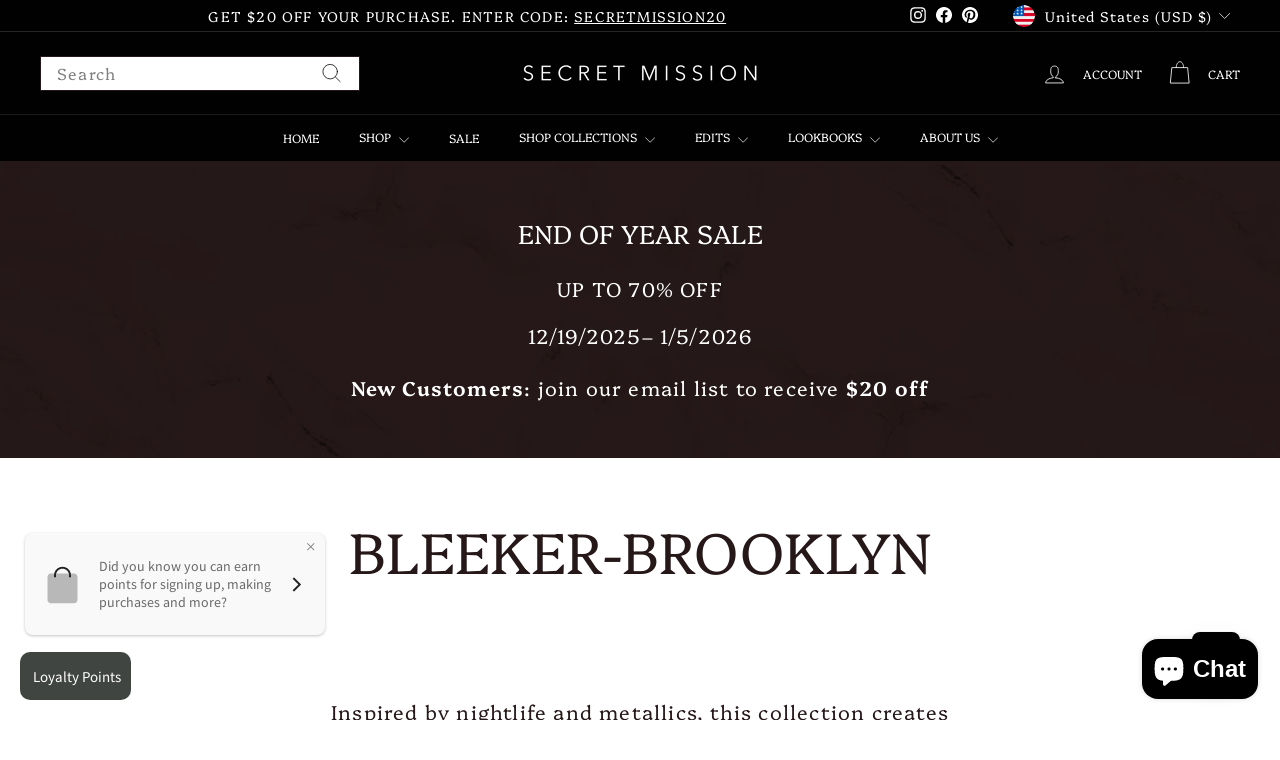

--- FILE ---
content_type: text/html; charset=utf-8
request_url: https://secretmissionboutique.com/pages/bleecker-brooklyn
body_size: 59689
content:
<!doctype html>
<html class="no-js" lang="en" dir="ltr">
<head>
  <meta charset="utf-8">
  <meta http-equiv="X-UA-Compatible" content="IE=edge,chrome=1">
  <meta name="viewport" content="width=device-width,initial-scale=1">
  <meta name="theme-color" content="#261818">
  <link rel="canonical" href="https://secretmissionboutique.com/pages/bleecker-brooklyn">
  <link rel="preload" as="script" href="//secretmissionboutique.com/cdn/shop/t/15/assets/theme.js?v=67077622168637184251743021568">
  <link rel="preconnect" href="https://cdn.shopify.com" crossorigin>
  <link rel="preconnect" href="https://fonts.shopifycdn.com" crossorigin>
  <link rel="dns-prefetch" href="https://productreviews.shopifycdn.com">
  <link rel="dns-prefetch" href="https://ajax.googleapis.com">
  <link rel="dns-prefetch" href="https://maps.googleapis.com">
  <link rel="dns-prefetch" href="https://maps.gstatic.com"><link rel="shortcut icon" href="//secretmissionboutique.com/cdn/shop/files/SECRET_MISSION_LOGO_222b6904-d290-4bbb-9e59-36c3b5c89623_32x32.png?v=1697819432" type="image/png" /><title>Bleecker - Brooklyn
&ndash; SECRET MISSION BOUTIQUE
</title>
<meta property="og:site_name" content="SECRET MISSION BOUTIQUE">
  <meta property="og:url" content="https://secretmissionboutique.com/pages/bleecker-brooklyn">
  <meta property="og:title" content="Bleecker - Brooklyn">
  <meta property="og:type" content="website">
  <meta property="og:description" content="SECRET MISSION is a New York based eco-friendly, ready-to-wear fashion brand founded by designer Lora Mandelbaum in 2021. Her collections have a timeless and romantic aesthetic, ripe with fine detailing and always effortless, wearable style."><meta name="twitter:site" content="@">
  <meta name="twitter:card" content="summary_large_image">
  <meta name="twitter:title" content="Bleecker - Brooklyn">
  <meta name="twitter:description" content="SECRET MISSION is a New York based eco-friendly, ready-to-wear fashion brand founded by designer Lora Mandelbaum in 2021. Her collections have a timeless and romantic aesthetic, ripe with fine detailing and always effortless, wearable style.">
<link rel="stylesheet" href="//secretmissionboutique.com/cdn/shop/t/15/assets/country-flags.css"><style data-shopify>@font-face {
  font-family: Platypi;
  font-weight: 300;
  font-style: normal;
  font-display: swap;
  src: url("//secretmissionboutique.com/cdn/fonts/platypi/platypi_n3.ca2828fbaa4e8cdd776c210f4bde9eebc87cbc7d.woff2") format("woff2"),
       url("//secretmissionboutique.com/cdn/fonts/platypi/platypi_n3.e0a33bb0825d6f004d3a36a491393238de4feafa.woff") format("woff");
}

  @font-face {
  font-family: Platypi;
  font-weight: 300;
  font-style: normal;
  font-display: swap;
  src: url("//secretmissionboutique.com/cdn/fonts/platypi/platypi_n3.ca2828fbaa4e8cdd776c210f4bde9eebc87cbc7d.woff2") format("woff2"),
       url("//secretmissionboutique.com/cdn/fonts/platypi/platypi_n3.e0a33bb0825d6f004d3a36a491393238de4feafa.woff") format("woff");
}


  @font-face {
  font-family: Platypi;
  font-weight: 600;
  font-style: normal;
  font-display: swap;
  src: url("//secretmissionboutique.com/cdn/fonts/platypi/platypi_n6.1e4a3516ad972eec65dffe5bb550f1ea589dec9c.woff2") format("woff2"),
       url("//secretmissionboutique.com/cdn/fonts/platypi/platypi_n6.df7a8bd3946030ff3281955cbfed84a5e9f5f75e.woff") format("woff");
}

  @font-face {
  font-family: Platypi;
  font-weight: 300;
  font-style: italic;
  font-display: swap;
  src: url("//secretmissionboutique.com/cdn/fonts/platypi/platypi_i3.69f3f79901aecf050a7ef489ca4a80c95acc9f6d.woff2") format("woff2"),
       url("//secretmissionboutique.com/cdn/fonts/platypi/platypi_i3.dad477b731819d78fa6a885bd453f7bac4bdcc07.woff") format("woff");
}

  @font-face {
  font-family: Platypi;
  font-weight: 600;
  font-style: italic;
  font-display: swap;
  src: url("//secretmissionboutique.com/cdn/fonts/platypi/platypi_i6.4deff24108f72cda7a64e0dbb0183e5c42e65ba3.woff2") format("woff2"),
       url("//secretmissionboutique.com/cdn/fonts/platypi/platypi_i6.230e155ea7c8d8f245a7c33c806cec5bb5f507ff.woff") format("woff");
}

</style><link href="//secretmissionboutique.com/cdn/shop/t/15/assets/theme.css?v=145270915687729874741743024137" rel="stylesheet" type="text/css" media="all" />
<style data-shopify>:root {
    --typeHeaderPrimary: Platypi;
    --typeHeaderFallback: serif;
    --typeHeaderSize: 26px;
    --typeHeaderWeight: 300;
    --typeHeaderLineHeight: 1.1;
    --typeHeaderSpacing: 0.0em;

    --typeBasePrimary:Platypi;
    --typeBaseFallback:serif;
    --typeBaseSize: 16px;
    --typeBaseWeight: 300;
    --typeBaseSpacing: 0.075em;
    --typeBaseLineHeight: 1.1;

    --colorSmallImageBg: #ffffff;
    --colorSmallImageBgDark: #f7f7f7;
    --colorLargeImageBg: #ffffff;
    --colorLargeImageBgLight: #ffffff;

    --iconWeight: 2px;
    --iconLinecaps: round;

    
      --buttonRadius: 3px;
      --btnPadding: 11px 25px;
    

    
      --roundness: 0;
    

    
      --gridThickness: 0;
    

    --productTileMargin: 0%;
    --collectionTileMargin: 10%;

    --swatchSize: 30px;
  }

  @media screen and (max-width: 768px) {
    :root {
      --typeBaseSize: 14px;

      
        --roundness: 0;
        --btnPadding: 9px 17px;
      
    }
  }</style><script>
    document.documentElement.className = document.documentElement.className.replace('no-js', 'js');

    window.theme = window.theme || {};
    theme.routes = {
      home: "/",
      collections: "/collections",
      cart: "/cart.js",
      cartPage: "/cart",
      cartAdd: "/cart/add.js",
      cartChange: "/cart/change.js",
      search: "/search",
      predictiveSearch: "/search/suggest"
    };

    theme.strings = {
      soldOut: "Sold Out",
      unavailable: "Unavailable",
      inStockLabel: "In stock, ready to ship",
      oneStockLabel: "Low stock - [count] item left",
      otherStockLabel: "Low stock - [count] items left",
      willNotShipUntil: "Ready to ship [date]",
      willBeInStockAfter: "Back in stock [date]",
      waitingForStock: "Inventory on the way",
      savePrice: "Save [saved_amount]",
      cartEmpty: "Your cart is currently empty.",
      cartTermsConfirmation: "You must agree with the terms and conditions of sales to check out",
      searchCollections: "Collections",
      searchPages: "Pages",
      searchArticles: "Articles",
      maxQuantity: "You can only have [quantity] of [title] in your cart."
    };
    theme.settings = {
      cartType: "dropdown",
      isCustomerTemplate: false,
      moneyFormat: "${{amount}}",
      saveType: "dollar",
      productImageSize: "natural",
      productImageCover: false,
      predictiveSearch: true,
      predictiveSearchType: null,
      superScriptSetting: false,
      superScriptPrice: false,
      quickView: true,
      quickAdd: true,
      themeName: 'Gem',
      themeVersion: "1.0.0",
      imageBreathingRoom: 0
    };
  </script>

  <script>window.performance && window.performance.mark && window.performance.mark('shopify.content_for_header.start');</script><meta name="facebook-domain-verification" content="ywzv0wpkk3zucsq9apl1gqcpkkewlr">
<meta name="facebook-domain-verification" content="8dpggsqv8cvze86pmvraszqp9scgfh">
<meta name="google-site-verification" content="GYkcY3AbZcw3vG_KaqJxxaPkeytYKfiHgFlOM1xuXxU">
<meta id="shopify-digital-wallet" name="shopify-digital-wallet" content="/51269730489/digital_wallets/dialog">
<meta name="shopify-checkout-api-token" content="a2fe5b9687f1d6921e9ddbc842144bfa">
<meta id="in-context-paypal-metadata" data-shop-id="51269730489" data-venmo-supported="false" data-environment="production" data-locale="en_US" data-paypal-v4="true" data-currency="USD">
<script async="async" src="/checkouts/internal/preloads.js?locale=en-US"></script>
<link rel="preconnect" href="https://shop.app" crossorigin="anonymous">
<script async="async" src="https://shop.app/checkouts/internal/preloads.js?locale=en-US&shop_id=51269730489" crossorigin="anonymous"></script>
<script id="apple-pay-shop-capabilities" type="application/json">{"shopId":51269730489,"countryCode":"US","currencyCode":"USD","merchantCapabilities":["supports3DS"],"merchantId":"gid:\/\/shopify\/Shop\/51269730489","merchantName":"SECRET MISSION BOUTIQUE","requiredBillingContactFields":["postalAddress","email"],"requiredShippingContactFields":["postalAddress","email"],"shippingType":"shipping","supportedNetworks":["visa","masterCard","amex","discover","elo","jcb"],"total":{"type":"pending","label":"SECRET MISSION BOUTIQUE","amount":"1.00"},"shopifyPaymentsEnabled":true,"supportsSubscriptions":true}</script>
<script id="shopify-features" type="application/json">{"accessToken":"a2fe5b9687f1d6921e9ddbc842144bfa","betas":["rich-media-storefront-analytics"],"domain":"secretmissionboutique.com","predictiveSearch":true,"shopId":51269730489,"locale":"en"}</script>
<script>var Shopify = Shopify || {};
Shopify.shop = "www-secretmissionboutique-com.myshopify.com";
Shopify.locale = "en";
Shopify.currency = {"active":"USD","rate":"1.0"};
Shopify.country = "US";
Shopify.theme = {"name":"RESORT 25","id":142610628793,"schema_name":"Gem","schema_version":"1.0.0","theme_store_id":2222,"role":"main"};
Shopify.theme.handle = "null";
Shopify.theme.style = {"id":null,"handle":null};
Shopify.cdnHost = "secretmissionboutique.com/cdn";
Shopify.routes = Shopify.routes || {};
Shopify.routes.root = "/";</script>
<script type="module">!function(o){(o.Shopify=o.Shopify||{}).modules=!0}(window);</script>
<script>!function(o){function n(){var o=[];function n(){o.push(Array.prototype.slice.apply(arguments))}return n.q=o,n}var t=o.Shopify=o.Shopify||{};t.loadFeatures=n(),t.autoloadFeatures=n()}(window);</script>
<script>
  window.ShopifyPay = window.ShopifyPay || {};
  window.ShopifyPay.apiHost = "shop.app\/pay";
  window.ShopifyPay.redirectState = null;
</script>
<script id="shop-js-analytics" type="application/json">{"pageType":"page"}</script>
<script defer="defer" async type="module" src="//secretmissionboutique.com/cdn/shopifycloud/shop-js/modules/v2/client.init-shop-cart-sync_IZsNAliE.en.esm.js"></script>
<script defer="defer" async type="module" src="//secretmissionboutique.com/cdn/shopifycloud/shop-js/modules/v2/chunk.common_0OUaOowp.esm.js"></script>
<script type="module">
  await import("//secretmissionboutique.com/cdn/shopifycloud/shop-js/modules/v2/client.init-shop-cart-sync_IZsNAliE.en.esm.js");
await import("//secretmissionboutique.com/cdn/shopifycloud/shop-js/modules/v2/chunk.common_0OUaOowp.esm.js");

  window.Shopify.SignInWithShop?.initShopCartSync?.({"fedCMEnabled":true,"windoidEnabled":true});

</script>
<script>
  window.Shopify = window.Shopify || {};
  if (!window.Shopify.featureAssets) window.Shopify.featureAssets = {};
  window.Shopify.featureAssets['shop-js'] = {"shop-cart-sync":["modules/v2/client.shop-cart-sync_DLOhI_0X.en.esm.js","modules/v2/chunk.common_0OUaOowp.esm.js"],"init-fed-cm":["modules/v2/client.init-fed-cm_C6YtU0w6.en.esm.js","modules/v2/chunk.common_0OUaOowp.esm.js"],"shop-button":["modules/v2/client.shop-button_BCMx7GTG.en.esm.js","modules/v2/chunk.common_0OUaOowp.esm.js"],"shop-cash-offers":["modules/v2/client.shop-cash-offers_BT26qb5j.en.esm.js","modules/v2/chunk.common_0OUaOowp.esm.js","modules/v2/chunk.modal_CGo_dVj3.esm.js"],"init-windoid":["modules/v2/client.init-windoid_B9PkRMql.en.esm.js","modules/v2/chunk.common_0OUaOowp.esm.js"],"init-shop-email-lookup-coordinator":["modules/v2/client.init-shop-email-lookup-coordinator_DZkqjsbU.en.esm.js","modules/v2/chunk.common_0OUaOowp.esm.js"],"shop-toast-manager":["modules/v2/client.shop-toast-manager_Di2EnuM7.en.esm.js","modules/v2/chunk.common_0OUaOowp.esm.js"],"shop-login-button":["modules/v2/client.shop-login-button_BtqW_SIO.en.esm.js","modules/v2/chunk.common_0OUaOowp.esm.js","modules/v2/chunk.modal_CGo_dVj3.esm.js"],"avatar":["modules/v2/client.avatar_BTnouDA3.en.esm.js"],"pay-button":["modules/v2/client.pay-button_CWa-C9R1.en.esm.js","modules/v2/chunk.common_0OUaOowp.esm.js"],"init-shop-cart-sync":["modules/v2/client.init-shop-cart-sync_IZsNAliE.en.esm.js","modules/v2/chunk.common_0OUaOowp.esm.js"],"init-customer-accounts":["modules/v2/client.init-customer-accounts_DenGwJTU.en.esm.js","modules/v2/client.shop-login-button_BtqW_SIO.en.esm.js","modules/v2/chunk.common_0OUaOowp.esm.js","modules/v2/chunk.modal_CGo_dVj3.esm.js"],"init-shop-for-new-customer-accounts":["modules/v2/client.init-shop-for-new-customer-accounts_JdHXxpS9.en.esm.js","modules/v2/client.shop-login-button_BtqW_SIO.en.esm.js","modules/v2/chunk.common_0OUaOowp.esm.js","modules/v2/chunk.modal_CGo_dVj3.esm.js"],"init-customer-accounts-sign-up":["modules/v2/client.init-customer-accounts-sign-up_D6__K_p8.en.esm.js","modules/v2/client.shop-login-button_BtqW_SIO.en.esm.js","modules/v2/chunk.common_0OUaOowp.esm.js","modules/v2/chunk.modal_CGo_dVj3.esm.js"],"checkout-modal":["modules/v2/client.checkout-modal_C_ZQDY6s.en.esm.js","modules/v2/chunk.common_0OUaOowp.esm.js","modules/v2/chunk.modal_CGo_dVj3.esm.js"],"shop-follow-button":["modules/v2/client.shop-follow-button_XetIsj8l.en.esm.js","modules/v2/chunk.common_0OUaOowp.esm.js","modules/v2/chunk.modal_CGo_dVj3.esm.js"],"lead-capture":["modules/v2/client.lead-capture_DvA72MRN.en.esm.js","modules/v2/chunk.common_0OUaOowp.esm.js","modules/v2/chunk.modal_CGo_dVj3.esm.js"],"shop-login":["modules/v2/client.shop-login_ClXNxyh6.en.esm.js","modules/v2/chunk.common_0OUaOowp.esm.js","modules/v2/chunk.modal_CGo_dVj3.esm.js"],"payment-terms":["modules/v2/client.payment-terms_CNlwjfZz.en.esm.js","modules/v2/chunk.common_0OUaOowp.esm.js","modules/v2/chunk.modal_CGo_dVj3.esm.js"]};
</script>
<script>(function() {
  var isLoaded = false;
  function asyncLoad() {
    if (isLoaded) return;
    isLoaded = true;
    var urls = ["\/\/shopify.privy.com\/widget.js?shop=www-secretmissionboutique-com.myshopify.com","https:\/\/cdn-loyalty.yotpo.com\/loader\/g9FZSumq1MXxVhSYfLsNKA.js?shop=www-secretmissionboutique-com.myshopify.com","https:\/\/static.klaviyo.com\/onsite\/js\/klaviyo.js?company_id=S2XEuW\u0026shop=www-secretmissionboutique-com.myshopify.com","https:\/\/cdn.nfcube.com\/instafeed-b3124a80f35bb1f63ae845826ecfed24.js?shop=www-secretmissionboutique-com.myshopify.com","https:\/\/admin.revenuehunt.com\/embed.js?shop=www-secretmissionboutique-com.myshopify.com","\/\/backinstock.useamp.com\/widget\/55714_1767158246.js?category=bis\u0026v=6\u0026shop=www-secretmissionboutique-com.myshopify.com"];
    for (var i = 0; i < urls.length; i++) {
      var s = document.createElement('script');
      s.type = 'text/javascript';
      s.async = true;
      s.src = urls[i];
      var x = document.getElementsByTagName('script')[0];
      x.parentNode.insertBefore(s, x);
    }
  };
  if(window.attachEvent) {
    window.attachEvent('onload', asyncLoad);
  } else {
    window.addEventListener('load', asyncLoad, false);
  }
})();</script>
<script id="__st">var __st={"a":51269730489,"offset":-18000,"reqid":"3e8952db-f229-40cd-9595-5aab20a9f7a6-1768524635","pageurl":"secretmissionboutique.com\/pages\/bleecker-brooklyn","s":"pages-96192987321","u":"252fa2c353a5","p":"page","rtyp":"page","rid":96192987321};</script>
<script>window.ShopifyPaypalV4VisibilityTracking = true;</script>
<script id="captcha-bootstrap">!function(){'use strict';const t='contact',e='account',n='new_comment',o=[[t,t],['blogs',n],['comments',n],[t,'customer']],c=[[e,'customer_login'],[e,'guest_login'],[e,'recover_customer_password'],[e,'create_customer']],r=t=>t.map((([t,e])=>`form[action*='/${t}']:not([data-nocaptcha='true']) input[name='form_type'][value='${e}']`)).join(','),a=t=>()=>t?[...document.querySelectorAll(t)].map((t=>t.form)):[];function s(){const t=[...o],e=r(t);return a(e)}const i='password',u='form_key',d=['recaptcha-v3-token','g-recaptcha-response','h-captcha-response',i],f=()=>{try{return window.sessionStorage}catch{return}},m='__shopify_v',_=t=>t.elements[u];function p(t,e,n=!1){try{const o=window.sessionStorage,c=JSON.parse(o.getItem(e)),{data:r}=function(t){const{data:e,action:n}=t;return t[m]||n?{data:e,action:n}:{data:t,action:n}}(c);for(const[e,n]of Object.entries(r))t.elements[e]&&(t.elements[e].value=n);n&&o.removeItem(e)}catch(o){console.error('form repopulation failed',{error:o})}}const l='form_type',E='cptcha';function T(t){t.dataset[E]=!0}const w=window,h=w.document,L='Shopify',v='ce_forms',y='captcha';let A=!1;((t,e)=>{const n=(g='f06e6c50-85a8-45c8-87d0-21a2b65856fe',I='https://cdn.shopify.com/shopifycloud/storefront-forms-hcaptcha/ce_storefront_forms_captcha_hcaptcha.v1.5.2.iife.js',D={infoText:'Protected by hCaptcha',privacyText:'Privacy',termsText:'Terms'},(t,e,n)=>{const o=w[L][v],c=o.bindForm;if(c)return c(t,g,e,D).then(n);var r;o.q.push([[t,g,e,D],n]),r=I,A||(h.body.append(Object.assign(h.createElement('script'),{id:'captcha-provider',async:!0,src:r})),A=!0)});var g,I,D;w[L]=w[L]||{},w[L][v]=w[L][v]||{},w[L][v].q=[],w[L][y]=w[L][y]||{},w[L][y].protect=function(t,e){n(t,void 0,e),T(t)},Object.freeze(w[L][y]),function(t,e,n,w,h,L){const[v,y,A,g]=function(t,e,n){const i=e?o:[],u=t?c:[],d=[...i,...u],f=r(d),m=r(i),_=r(d.filter((([t,e])=>n.includes(e))));return[a(f),a(m),a(_),s()]}(w,h,L),I=t=>{const e=t.target;return e instanceof HTMLFormElement?e:e&&e.form},D=t=>v().includes(t);t.addEventListener('submit',(t=>{const e=I(t);if(!e)return;const n=D(e)&&!e.dataset.hcaptchaBound&&!e.dataset.recaptchaBound,o=_(e),c=g().includes(e)&&(!o||!o.value);(n||c)&&t.preventDefault(),c&&!n&&(function(t){try{if(!f())return;!function(t){const e=f();if(!e)return;const n=_(t);if(!n)return;const o=n.value;o&&e.removeItem(o)}(t);const e=Array.from(Array(32),(()=>Math.random().toString(36)[2])).join('');!function(t,e){_(t)||t.append(Object.assign(document.createElement('input'),{type:'hidden',name:u})),t.elements[u].value=e}(t,e),function(t,e){const n=f();if(!n)return;const o=[...t.querySelectorAll(`input[type='${i}']`)].map((({name:t})=>t)),c=[...d,...o],r={};for(const[a,s]of new FormData(t).entries())c.includes(a)||(r[a]=s);n.setItem(e,JSON.stringify({[m]:1,action:t.action,data:r}))}(t,e)}catch(e){console.error('failed to persist form',e)}}(e),e.submit())}));const S=(t,e)=>{t&&!t.dataset[E]&&(n(t,e.some((e=>e===t))),T(t))};for(const o of['focusin','change'])t.addEventListener(o,(t=>{const e=I(t);D(e)&&S(e,y())}));const B=e.get('form_key'),M=e.get(l),P=B&&M;t.addEventListener('DOMContentLoaded',(()=>{const t=y();if(P)for(const e of t)e.elements[l].value===M&&p(e,B);[...new Set([...A(),...v().filter((t=>'true'===t.dataset.shopifyCaptcha))])].forEach((e=>S(e,t)))}))}(h,new URLSearchParams(w.location.search),n,t,e,['guest_login'])})(!0,!1)}();</script>
<script integrity="sha256-4kQ18oKyAcykRKYeNunJcIwy7WH5gtpwJnB7kiuLZ1E=" data-source-attribution="shopify.loadfeatures" defer="defer" src="//secretmissionboutique.com/cdn/shopifycloud/storefront/assets/storefront/load_feature-a0a9edcb.js" crossorigin="anonymous"></script>
<script crossorigin="anonymous" defer="defer" src="//secretmissionboutique.com/cdn/shopifycloud/storefront/assets/shopify_pay/storefront-65b4c6d7.js?v=20250812"></script>
<script data-source-attribution="shopify.dynamic_checkout.dynamic.init">var Shopify=Shopify||{};Shopify.PaymentButton=Shopify.PaymentButton||{isStorefrontPortableWallets:!0,init:function(){window.Shopify.PaymentButton.init=function(){};var t=document.createElement("script");t.src="https://secretmissionboutique.com/cdn/shopifycloud/portable-wallets/latest/portable-wallets.en.js",t.type="module",document.head.appendChild(t)}};
</script>
<script data-source-attribution="shopify.dynamic_checkout.buyer_consent">
  function portableWalletsHideBuyerConsent(e){var t=document.getElementById("shopify-buyer-consent"),n=document.getElementById("shopify-subscription-policy-button");t&&n&&(t.classList.add("hidden"),t.setAttribute("aria-hidden","true"),n.removeEventListener("click",e))}function portableWalletsShowBuyerConsent(e){var t=document.getElementById("shopify-buyer-consent"),n=document.getElementById("shopify-subscription-policy-button");t&&n&&(t.classList.remove("hidden"),t.removeAttribute("aria-hidden"),n.addEventListener("click",e))}window.Shopify?.PaymentButton&&(window.Shopify.PaymentButton.hideBuyerConsent=portableWalletsHideBuyerConsent,window.Shopify.PaymentButton.showBuyerConsent=portableWalletsShowBuyerConsent);
</script>
<script data-source-attribution="shopify.dynamic_checkout.cart.bootstrap">document.addEventListener("DOMContentLoaded",(function(){function t(){return document.querySelector("shopify-accelerated-checkout-cart, shopify-accelerated-checkout")}if(t())Shopify.PaymentButton.init();else{new MutationObserver((function(e,n){t()&&(Shopify.PaymentButton.init(),n.disconnect())})).observe(document.body,{childList:!0,subtree:!0})}}));
</script>
<link id="shopify-accelerated-checkout-styles" rel="stylesheet" media="screen" href="https://secretmissionboutique.com/cdn/shopifycloud/portable-wallets/latest/accelerated-checkout-backwards-compat.css" crossorigin="anonymous">
<style id="shopify-accelerated-checkout-cart">
        #shopify-buyer-consent {
  margin-top: 1em;
  display: inline-block;
  width: 100%;
}

#shopify-buyer-consent.hidden {
  display: none;
}

#shopify-subscription-policy-button {
  background: none;
  border: none;
  padding: 0;
  text-decoration: underline;
  font-size: inherit;
  cursor: pointer;
}

#shopify-subscription-policy-button::before {
  box-shadow: none;
}

      </style>

<script>window.performance && window.performance.mark && window.performance.mark('shopify.content_for_header.end');</script>

  <script src="//secretmissionboutique.com/cdn/shop/t/15/assets/vendor-scripts-v2.js?v=81861688975518927931743021568" defer="defer"></script>
  <script src="//secretmissionboutique.com/cdn/shop/t/15/assets/theme.js?v=67077622168637184251743021568" defer="defer"></script>
<!-- BEGIN app block: shopify://apps/loyalty-rewards-and-referrals/blocks/embed-sdk/6f172e67-4106-4ac0-89c5-b32a069b3101 -->

<style
  type='text/css'
  data-lion-app-styles='main'
  data-lion-app-styles-settings='{&quot;disableBundledCSS&quot;:false,&quot;disableBundledFonts&quot;:false,&quot;useClassIsolator&quot;:false}'
></style>

<!-- loyaltylion.snippet.version=8056bbc037+8007 -->

<script>
  
  !function(t,n){function o(n){var o=t.getElementsByTagName("script")[0],i=t.createElement("script");i.src=n,i.crossOrigin="",o.parentNode.insertBefore(i,o)}if(!n.isLoyaltyLion){window.loyaltylion=n,void 0===window.lion&&(window.lion=n),n.version=2,n.isLoyaltyLion=!0;var i=new Date,e=i.getFullYear().toString()+i.getMonth().toString()+i.getDate().toString();o("https://sdk.loyaltylion.net/static/2/loader.js?t="+e);var r=!1;n.init=function(t){if(r)throw new Error("Cannot call lion.init more than once");r=!0;var a=n._token=t.token;if(!a)throw new Error("Token must be supplied to lion.init");for(var l=[],s="_push configure bootstrap shutdown on removeListener authenticateCustomer".split(" "),c=0;c<s.length;c+=1)!function(t,n){t[n]=function(){l.push([n,Array.prototype.slice.call(arguments,0)])}}(n,s[c]);o("https://sdk.loyaltylion.net/sdk/start/"+a+".js?t="+e+i.getHours().toString()),n._initData=t,n._buffer=l}}}(document,window.loyaltylion||[]);

  
    
      loyaltylion.init(
        { token: "10933d961b76f075c5b77da5677e1a10" }
      );
    
  

  loyaltylion.configure({
    disableBundledCSS: false,
    disableBundledFonts: false,
    useClassIsolator: false,
  })

  
</script>



<!-- END app block --><!-- BEGIN app block: shopify://apps/klaviyo-email-marketing-sms/blocks/klaviyo-onsite-embed/2632fe16-c075-4321-a88b-50b567f42507 -->












  <script async src="https://static.klaviyo.com/onsite/js/S2XEuW/klaviyo.js?company_id=S2XEuW"></script>
  <script>!function(){if(!window.klaviyo){window._klOnsite=window._klOnsite||[];try{window.klaviyo=new Proxy({},{get:function(n,i){return"push"===i?function(){var n;(n=window._klOnsite).push.apply(n,arguments)}:function(){for(var n=arguments.length,o=new Array(n),w=0;w<n;w++)o[w]=arguments[w];var t="function"==typeof o[o.length-1]?o.pop():void 0,e=new Promise((function(n){window._klOnsite.push([i].concat(o,[function(i){t&&t(i),n(i)}]))}));return e}}})}catch(n){window.klaviyo=window.klaviyo||[],window.klaviyo.push=function(){var n;(n=window._klOnsite).push.apply(n,arguments)}}}}();</script>

  




  <script>
    window.klaviyoReviewsProductDesignMode = false
  </script>





  <!-- BEGIN app snippet: customer-hub-replace-links -->
<script>
  function replaceAccountLinks() {
    const selector =
      'a[href$="/account/login"], a[href$="/account"], a[href^="https://shopify.com/"][href*="/account"], a[href*="/customer_identity/redirect"], a[href*="/customer_authentication/redirect"], a[href$="/account';
    const accountLinksNodes = document.querySelectorAll(selector);
    for (const node of accountLinksNodes) {
      const ignore = node.dataset.kHubIgnore !== undefined && node.dataset.kHubIgnore !== 'false';
      if (!ignore) {
        // Any login links to Shopify's account system, point them at the customer hub instead.
        node.href = '#k-hub';
        /**
         * There are some themes which apply a page transition on every click of an anchor tag (usually a fade-out) that's supposed to be faded back in when the next page loads.
         * However, since clicking the k-hub link doesn't trigger a page load, the page gets stuck on a blank screen.
         * Luckily, these themes usually have a className you can add to links to skip the transition.
         * Let's hope that all such themes are consistent/copy each other and just proactively add those classNames when we replace the link.
         **/
        node.classList.add('no-transition', 'js-no-transition');
      }
    }
  }

  
    if (document.readyState === 'complete') {
      replaceAccountLinks();
    } else {
      const controller = new AbortController();
      document.addEventListener(
        'readystatechange',
        () => {
          replaceAccountLinks(); // try to replace links both during `interactive` state and `complete` state
          if (document.readyState === 'complete') {
            // readystatechange can fire with "complete" multiple times per page load, so make sure we're not duplicating effort
            // by removing the listener afterwards.
            controller.abort();
          }
        },
        { signal: controller.signal },
      );
    }
  
</script>
<!-- END app snippet -->



<!-- END app block --><script src="https://cdn.shopify.com/extensions/019bbde2-aa41-7224-807c-8a1fb9a30b00/smile-io-265/assets/smile-loader.js" type="text/javascript" defer="defer"></script>
<script src="https://cdn.shopify.com/extensions/019b979b-238a-7e17-847d-ec6cb3db4951/preorderfrontend-174/assets/globo.preorder.min.js" type="text/javascript" defer="defer"></script>
<script src="https://cdn.shopify.com/extensions/7bc9bb47-adfa-4267-963e-cadee5096caf/inbox-1252/assets/inbox-chat-loader.js" type="text/javascript" defer="defer"></script>
<link href="https://monorail-edge.shopifysvc.com" rel="dns-prefetch">
<script>(function(){if ("sendBeacon" in navigator && "performance" in window) {try {var session_token_from_headers = performance.getEntriesByType('navigation')[0].serverTiming.find(x => x.name == '_s').description;} catch {var session_token_from_headers = undefined;}var session_cookie_matches = document.cookie.match(/_shopify_s=([^;]*)/);var session_token_from_cookie = session_cookie_matches && session_cookie_matches.length === 2 ? session_cookie_matches[1] : "";var session_token = session_token_from_headers || session_token_from_cookie || "";function handle_abandonment_event(e) {var entries = performance.getEntries().filter(function(entry) {return /monorail-edge.shopifysvc.com/.test(entry.name);});if (!window.abandonment_tracked && entries.length === 0) {window.abandonment_tracked = true;var currentMs = Date.now();var navigation_start = performance.timing.navigationStart;var payload = {shop_id: 51269730489,url: window.location.href,navigation_start,duration: currentMs - navigation_start,session_token,page_type: "page"};window.navigator.sendBeacon("https://monorail-edge.shopifysvc.com/v1/produce", JSON.stringify({schema_id: "online_store_buyer_site_abandonment/1.1",payload: payload,metadata: {event_created_at_ms: currentMs,event_sent_at_ms: currentMs}}));}}window.addEventListener('pagehide', handle_abandonment_event);}}());</script>
<script id="web-pixels-manager-setup">(function e(e,d,r,n,o){if(void 0===o&&(o={}),!Boolean(null===(a=null===(i=window.Shopify)||void 0===i?void 0:i.analytics)||void 0===a?void 0:a.replayQueue)){var i,a;window.Shopify=window.Shopify||{};var t=window.Shopify;t.analytics=t.analytics||{};var s=t.analytics;s.replayQueue=[],s.publish=function(e,d,r){return s.replayQueue.push([e,d,r]),!0};try{self.performance.mark("wpm:start")}catch(e){}var l=function(){var e={modern:/Edge?\/(1{2}[4-9]|1[2-9]\d|[2-9]\d{2}|\d{4,})\.\d+(\.\d+|)|Firefox\/(1{2}[4-9]|1[2-9]\d|[2-9]\d{2}|\d{4,})\.\d+(\.\d+|)|Chrom(ium|e)\/(9{2}|\d{3,})\.\d+(\.\d+|)|(Maci|X1{2}).+ Version\/(15\.\d+|(1[6-9]|[2-9]\d|\d{3,})\.\d+)([,.]\d+|)( \(\w+\)|)( Mobile\/\w+|) Safari\/|Chrome.+OPR\/(9{2}|\d{3,})\.\d+\.\d+|(CPU[ +]OS|iPhone[ +]OS|CPU[ +]iPhone|CPU IPhone OS|CPU iPad OS)[ +]+(15[._]\d+|(1[6-9]|[2-9]\d|\d{3,})[._]\d+)([._]\d+|)|Android:?[ /-](13[3-9]|1[4-9]\d|[2-9]\d{2}|\d{4,})(\.\d+|)(\.\d+|)|Android.+Firefox\/(13[5-9]|1[4-9]\d|[2-9]\d{2}|\d{4,})\.\d+(\.\d+|)|Android.+Chrom(ium|e)\/(13[3-9]|1[4-9]\d|[2-9]\d{2}|\d{4,})\.\d+(\.\d+|)|SamsungBrowser\/([2-9]\d|\d{3,})\.\d+/,legacy:/Edge?\/(1[6-9]|[2-9]\d|\d{3,})\.\d+(\.\d+|)|Firefox\/(5[4-9]|[6-9]\d|\d{3,})\.\d+(\.\d+|)|Chrom(ium|e)\/(5[1-9]|[6-9]\d|\d{3,})\.\d+(\.\d+|)([\d.]+$|.*Safari\/(?![\d.]+ Edge\/[\d.]+$))|(Maci|X1{2}).+ Version\/(10\.\d+|(1[1-9]|[2-9]\d|\d{3,})\.\d+)([,.]\d+|)( \(\w+\)|)( Mobile\/\w+|) Safari\/|Chrome.+OPR\/(3[89]|[4-9]\d|\d{3,})\.\d+\.\d+|(CPU[ +]OS|iPhone[ +]OS|CPU[ +]iPhone|CPU IPhone OS|CPU iPad OS)[ +]+(10[._]\d+|(1[1-9]|[2-9]\d|\d{3,})[._]\d+)([._]\d+|)|Android:?[ /-](13[3-9]|1[4-9]\d|[2-9]\d{2}|\d{4,})(\.\d+|)(\.\d+|)|Mobile Safari.+OPR\/([89]\d|\d{3,})\.\d+\.\d+|Android.+Firefox\/(13[5-9]|1[4-9]\d|[2-9]\d{2}|\d{4,})\.\d+(\.\d+|)|Android.+Chrom(ium|e)\/(13[3-9]|1[4-9]\d|[2-9]\d{2}|\d{4,})\.\d+(\.\d+|)|Android.+(UC? ?Browser|UCWEB|U3)[ /]?(15\.([5-9]|\d{2,})|(1[6-9]|[2-9]\d|\d{3,})\.\d+)\.\d+|SamsungBrowser\/(5\.\d+|([6-9]|\d{2,})\.\d+)|Android.+MQ{2}Browser\/(14(\.(9|\d{2,})|)|(1[5-9]|[2-9]\d|\d{3,})(\.\d+|))(\.\d+|)|K[Aa][Ii]OS\/(3\.\d+|([4-9]|\d{2,})\.\d+)(\.\d+|)/},d=e.modern,r=e.legacy,n=navigator.userAgent;return n.match(d)?"modern":n.match(r)?"legacy":"unknown"}(),u="modern"===l?"modern":"legacy",c=(null!=n?n:{modern:"",legacy:""})[u],f=function(e){return[e.baseUrl,"/wpm","/b",e.hashVersion,"modern"===e.buildTarget?"m":"l",".js"].join("")}({baseUrl:d,hashVersion:r,buildTarget:u}),m=function(e){var d=e.version,r=e.bundleTarget,n=e.surface,o=e.pageUrl,i=e.monorailEndpoint;return{emit:function(e){var a=e.status,t=e.errorMsg,s=(new Date).getTime(),l=JSON.stringify({metadata:{event_sent_at_ms:s},events:[{schema_id:"web_pixels_manager_load/3.1",payload:{version:d,bundle_target:r,page_url:o,status:a,surface:n,error_msg:t},metadata:{event_created_at_ms:s}}]});if(!i)return console&&console.warn&&console.warn("[Web Pixels Manager] No Monorail endpoint provided, skipping logging."),!1;try{return self.navigator.sendBeacon.bind(self.navigator)(i,l)}catch(e){}var u=new XMLHttpRequest;try{return u.open("POST",i,!0),u.setRequestHeader("Content-Type","text/plain"),u.send(l),!0}catch(e){return console&&console.warn&&console.warn("[Web Pixels Manager] Got an unhandled error while logging to Monorail."),!1}}}}({version:r,bundleTarget:l,surface:e.surface,pageUrl:self.location.href,monorailEndpoint:e.monorailEndpoint});try{o.browserTarget=l,function(e){var d=e.src,r=e.async,n=void 0===r||r,o=e.onload,i=e.onerror,a=e.sri,t=e.scriptDataAttributes,s=void 0===t?{}:t,l=document.createElement("script"),u=document.querySelector("head"),c=document.querySelector("body");if(l.async=n,l.src=d,a&&(l.integrity=a,l.crossOrigin="anonymous"),s)for(var f in s)if(Object.prototype.hasOwnProperty.call(s,f))try{l.dataset[f]=s[f]}catch(e){}if(o&&l.addEventListener("load",o),i&&l.addEventListener("error",i),u)u.appendChild(l);else{if(!c)throw new Error("Did not find a head or body element to append the script");c.appendChild(l)}}({src:f,async:!0,onload:function(){if(!function(){var e,d;return Boolean(null===(d=null===(e=window.Shopify)||void 0===e?void 0:e.analytics)||void 0===d?void 0:d.initialized)}()){var d=window.webPixelsManager.init(e)||void 0;if(d){var r=window.Shopify.analytics;r.replayQueue.forEach((function(e){var r=e[0],n=e[1],o=e[2];d.publishCustomEvent(r,n,o)})),r.replayQueue=[],r.publish=d.publishCustomEvent,r.visitor=d.visitor,r.initialized=!0}}},onerror:function(){return m.emit({status:"failed",errorMsg:"".concat(f," has failed to load")})},sri:function(e){var d=/^sha384-[A-Za-z0-9+/=]+$/;return"string"==typeof e&&d.test(e)}(c)?c:"",scriptDataAttributes:o}),m.emit({status:"loading"})}catch(e){m.emit({status:"failed",errorMsg:(null==e?void 0:e.message)||"Unknown error"})}}})({shopId: 51269730489,storefrontBaseUrl: "https://secretmissionboutique.com",extensionsBaseUrl: "https://extensions.shopifycdn.com/cdn/shopifycloud/web-pixels-manager",monorailEndpoint: "https://monorail-edge.shopifysvc.com/unstable/produce_batch",surface: "storefront-renderer",enabledBetaFlags: ["2dca8a86"],webPixelsConfigList: [{"id":"1944256697","configuration":"{\"accountID\":\"172473\"}","eventPayloadVersion":"v1","runtimeContext":"STRICT","scriptVersion":"e9702cc0fbdd9453d46c7ca8e2f5a5f4","type":"APP","apiClientId":956606,"privacyPurposes":[],"dataSharingAdjustments":{"protectedCustomerApprovalScopes":[]}},{"id":"1845690553","configuration":"{\"accountID\":\"S2XEuW\",\"webPixelConfig\":\"eyJlbmFibGVBZGRlZFRvQ2FydEV2ZW50cyI6IHRydWV9\"}","eventPayloadVersion":"v1","runtimeContext":"STRICT","scriptVersion":"524f6c1ee37bacdca7657a665bdca589","type":"APP","apiClientId":123074,"privacyPurposes":["ANALYTICS","MARKETING"],"dataSharingAdjustments":{"protectedCustomerApprovalScopes":["read_customer_address","read_customer_email","read_customer_name","read_customer_personal_data","read_customer_phone"]}},{"id":"497025209","configuration":"{\"appDomain\":\"app.sparklayer.io\", \"siteId\":\"secretmission\"}","eventPayloadVersion":"v1","runtimeContext":"STRICT","scriptVersion":"0100e94392fc4a3fcf8a30b67f6151c2","type":"APP","apiClientId":4974139,"privacyPurposes":["ANALYTICS","MARKETING","SALE_OF_DATA"],"dataSharingAdjustments":{"protectedCustomerApprovalScopes":["read_customer_address","read_customer_email","read_customer_name","read_customer_personal_data","read_customer_phone"]}},{"id":"481427641","configuration":"{\"config\":\"{\\\"pixel_id\\\":\\\"GT-WK2DP97\\\",\\\"google_tag_ids\\\":[\\\"GT-WK2DP97\\\"],\\\"target_country\\\":\\\"US\\\",\\\"gtag_events\\\":[{\\\"type\\\":\\\"view_item\\\",\\\"action_label\\\":\\\"MC-2EKQFVY9TW\\\"},{\\\"type\\\":\\\"purchase\\\",\\\"action_label\\\":\\\"MC-2EKQFVY9TW\\\"},{\\\"type\\\":\\\"page_view\\\",\\\"action_label\\\":\\\"MC-2EKQFVY9TW\\\"}],\\\"enable_monitoring_mode\\\":false}\"}","eventPayloadVersion":"v1","runtimeContext":"OPEN","scriptVersion":"b2a88bafab3e21179ed38636efcd8a93","type":"APP","apiClientId":1780363,"privacyPurposes":[],"dataSharingAdjustments":{"protectedCustomerApprovalScopes":["read_customer_address","read_customer_email","read_customer_name","read_customer_personal_data","read_customer_phone"]}},{"id":"356647097","configuration":"{\"pixelCode\":\"CKSN0U3C77U8DLPBDM40\"}","eventPayloadVersion":"v1","runtimeContext":"STRICT","scriptVersion":"22e92c2ad45662f435e4801458fb78cc","type":"APP","apiClientId":4383523,"privacyPurposes":["ANALYTICS","MARKETING","SALE_OF_DATA"],"dataSharingAdjustments":{"protectedCustomerApprovalScopes":["read_customer_address","read_customer_email","read_customer_name","read_customer_personal_data","read_customer_phone"]}},{"id":"189399225","configuration":"{\"pixel_id\":\"152680703684318\",\"pixel_type\":\"facebook_pixel\",\"metaapp_system_user_token\":\"-\"}","eventPayloadVersion":"v1","runtimeContext":"OPEN","scriptVersion":"ca16bc87fe92b6042fbaa3acc2fbdaa6","type":"APP","apiClientId":2329312,"privacyPurposes":["ANALYTICS","MARKETING","SALE_OF_DATA"],"dataSharingAdjustments":{"protectedCustomerApprovalScopes":["read_customer_address","read_customer_email","read_customer_name","read_customer_personal_data","read_customer_phone"]}},{"id":"73793721","configuration":"{\"tagID\":\"2613010046675\"}","eventPayloadVersion":"v1","runtimeContext":"STRICT","scriptVersion":"18031546ee651571ed29edbe71a3550b","type":"APP","apiClientId":3009811,"privacyPurposes":["ANALYTICS","MARKETING","SALE_OF_DATA"],"dataSharingAdjustments":{"protectedCustomerApprovalScopes":["read_customer_address","read_customer_email","read_customer_name","read_customer_personal_data","read_customer_phone"]}},{"id":"18776249","configuration":"{\"myshopifyDomain\":\"www-secretmissionboutique-com.myshopify.com\"}","eventPayloadVersion":"v1","runtimeContext":"STRICT","scriptVersion":"23b97d18e2aa74363140dc29c9284e87","type":"APP","apiClientId":2775569,"privacyPurposes":["ANALYTICS","MARKETING","SALE_OF_DATA"],"dataSharingAdjustments":{"protectedCustomerApprovalScopes":["read_customer_address","read_customer_email","read_customer_name","read_customer_phone","read_customer_personal_data"]}},{"id":"68812985","eventPayloadVersion":"v1","runtimeContext":"LAX","scriptVersion":"1","type":"CUSTOM","privacyPurposes":["ANALYTICS"],"name":"Google Analytics tag (migrated)"},{"id":"shopify-app-pixel","configuration":"{}","eventPayloadVersion":"v1","runtimeContext":"STRICT","scriptVersion":"0450","apiClientId":"shopify-pixel","type":"APP","privacyPurposes":["ANALYTICS","MARKETING"]},{"id":"shopify-custom-pixel","eventPayloadVersion":"v1","runtimeContext":"LAX","scriptVersion":"0450","apiClientId":"shopify-pixel","type":"CUSTOM","privacyPurposes":["ANALYTICS","MARKETING"]}],isMerchantRequest: false,initData: {"shop":{"name":"SECRET MISSION BOUTIQUE","paymentSettings":{"currencyCode":"USD"},"myshopifyDomain":"www-secretmissionboutique-com.myshopify.com","countryCode":"US","storefrontUrl":"https:\/\/secretmissionboutique.com"},"customer":null,"cart":null,"checkout":null,"productVariants":[],"purchasingCompany":null},},"https://secretmissionboutique.com/cdn","fcfee988w5aeb613cpc8e4bc33m6693e112",{"modern":"","legacy":""},{"shopId":"51269730489","storefrontBaseUrl":"https:\/\/secretmissionboutique.com","extensionBaseUrl":"https:\/\/extensions.shopifycdn.com\/cdn\/shopifycloud\/web-pixels-manager","surface":"storefront-renderer","enabledBetaFlags":"[\"2dca8a86\"]","isMerchantRequest":"false","hashVersion":"fcfee988w5aeb613cpc8e4bc33m6693e112","publish":"custom","events":"[[\"page_viewed\",{}]]"});</script><script>
  window.ShopifyAnalytics = window.ShopifyAnalytics || {};
  window.ShopifyAnalytics.meta = window.ShopifyAnalytics.meta || {};
  window.ShopifyAnalytics.meta.currency = 'USD';
  var meta = {"page":{"pageType":"page","resourceType":"page","resourceId":96192987321,"requestId":"3e8952db-f229-40cd-9595-5aab20a9f7a6-1768524635"}};
  for (var attr in meta) {
    window.ShopifyAnalytics.meta[attr] = meta[attr];
  }
</script>
<script class="analytics">
  (function () {
    var customDocumentWrite = function(content) {
      var jquery = null;

      if (window.jQuery) {
        jquery = window.jQuery;
      } else if (window.Checkout && window.Checkout.$) {
        jquery = window.Checkout.$;
      }

      if (jquery) {
        jquery('body').append(content);
      }
    };

    var hasLoggedConversion = function(token) {
      if (token) {
        return document.cookie.indexOf('loggedConversion=' + token) !== -1;
      }
      return false;
    }

    var setCookieIfConversion = function(token) {
      if (token) {
        var twoMonthsFromNow = new Date(Date.now());
        twoMonthsFromNow.setMonth(twoMonthsFromNow.getMonth() + 2);

        document.cookie = 'loggedConversion=' + token + '; expires=' + twoMonthsFromNow;
      }
    }

    var trekkie = window.ShopifyAnalytics.lib = window.trekkie = window.trekkie || [];
    if (trekkie.integrations) {
      return;
    }
    trekkie.methods = [
      'identify',
      'page',
      'ready',
      'track',
      'trackForm',
      'trackLink'
    ];
    trekkie.factory = function(method) {
      return function() {
        var args = Array.prototype.slice.call(arguments);
        args.unshift(method);
        trekkie.push(args);
        return trekkie;
      };
    };
    for (var i = 0; i < trekkie.methods.length; i++) {
      var key = trekkie.methods[i];
      trekkie[key] = trekkie.factory(key);
    }
    trekkie.load = function(config) {
      trekkie.config = config || {};
      trekkie.config.initialDocumentCookie = document.cookie;
      var first = document.getElementsByTagName('script')[0];
      var script = document.createElement('script');
      script.type = 'text/javascript';
      script.onerror = function(e) {
        var scriptFallback = document.createElement('script');
        scriptFallback.type = 'text/javascript';
        scriptFallback.onerror = function(error) {
                var Monorail = {
      produce: function produce(monorailDomain, schemaId, payload) {
        var currentMs = new Date().getTime();
        var event = {
          schema_id: schemaId,
          payload: payload,
          metadata: {
            event_created_at_ms: currentMs,
            event_sent_at_ms: currentMs
          }
        };
        return Monorail.sendRequest("https://" + monorailDomain + "/v1/produce", JSON.stringify(event));
      },
      sendRequest: function sendRequest(endpointUrl, payload) {
        // Try the sendBeacon API
        if (window && window.navigator && typeof window.navigator.sendBeacon === 'function' && typeof window.Blob === 'function' && !Monorail.isIos12()) {
          var blobData = new window.Blob([payload], {
            type: 'text/plain'
          });

          if (window.navigator.sendBeacon(endpointUrl, blobData)) {
            return true;
          } // sendBeacon was not successful

        } // XHR beacon

        var xhr = new XMLHttpRequest();

        try {
          xhr.open('POST', endpointUrl);
          xhr.setRequestHeader('Content-Type', 'text/plain');
          xhr.send(payload);
        } catch (e) {
          console.log(e);
        }

        return false;
      },
      isIos12: function isIos12() {
        return window.navigator.userAgent.lastIndexOf('iPhone; CPU iPhone OS 12_') !== -1 || window.navigator.userAgent.lastIndexOf('iPad; CPU OS 12_') !== -1;
      }
    };
    Monorail.produce('monorail-edge.shopifysvc.com',
      'trekkie_storefront_load_errors/1.1',
      {shop_id: 51269730489,
      theme_id: 142610628793,
      app_name: "storefront",
      context_url: window.location.href,
      source_url: "//secretmissionboutique.com/cdn/s/trekkie.storefront.cd680fe47e6c39ca5d5df5f0a32d569bc48c0f27.min.js"});

        };
        scriptFallback.async = true;
        scriptFallback.src = '//secretmissionboutique.com/cdn/s/trekkie.storefront.cd680fe47e6c39ca5d5df5f0a32d569bc48c0f27.min.js';
        first.parentNode.insertBefore(scriptFallback, first);
      };
      script.async = true;
      script.src = '//secretmissionboutique.com/cdn/s/trekkie.storefront.cd680fe47e6c39ca5d5df5f0a32d569bc48c0f27.min.js';
      first.parentNode.insertBefore(script, first);
    };
    trekkie.load(
      {"Trekkie":{"appName":"storefront","development":false,"defaultAttributes":{"shopId":51269730489,"isMerchantRequest":null,"themeId":142610628793,"themeCityHash":"9892996048944907309","contentLanguage":"en","currency":"USD","eventMetadataId":"64ce117f-9f36-4d4b-bfc6-e81b4027757f"},"isServerSideCookieWritingEnabled":true,"monorailRegion":"shop_domain","enabledBetaFlags":["65f19447"]},"Session Attribution":{},"S2S":{"facebookCapiEnabled":true,"source":"trekkie-storefront-renderer","apiClientId":580111}}
    );

    var loaded = false;
    trekkie.ready(function() {
      if (loaded) return;
      loaded = true;

      window.ShopifyAnalytics.lib = window.trekkie;

      var originalDocumentWrite = document.write;
      document.write = customDocumentWrite;
      try { window.ShopifyAnalytics.merchantGoogleAnalytics.call(this); } catch(error) {};
      document.write = originalDocumentWrite;

      window.ShopifyAnalytics.lib.page(null,{"pageType":"page","resourceType":"page","resourceId":96192987321,"requestId":"3e8952db-f229-40cd-9595-5aab20a9f7a6-1768524635","shopifyEmitted":true});

      var match = window.location.pathname.match(/checkouts\/(.+)\/(thank_you|post_purchase)/)
      var token = match? match[1]: undefined;
      if (!hasLoggedConversion(token)) {
        setCookieIfConversion(token);
        
      }
    });


        var eventsListenerScript = document.createElement('script');
        eventsListenerScript.async = true;
        eventsListenerScript.src = "//secretmissionboutique.com/cdn/shopifycloud/storefront/assets/shop_events_listener-3da45d37.js";
        document.getElementsByTagName('head')[0].appendChild(eventsListenerScript);

})();</script>
  <script>
  if (!window.ga || (window.ga && typeof window.ga !== 'function')) {
    window.ga = function ga() {
      (window.ga.q = window.ga.q || []).push(arguments);
      if (window.Shopify && window.Shopify.analytics && typeof window.Shopify.analytics.publish === 'function') {
        window.Shopify.analytics.publish("ga_stub_called", {}, {sendTo: "google_osp_migration"});
      }
      console.error("Shopify's Google Analytics stub called with:", Array.from(arguments), "\nSee https://help.shopify.com/manual/promoting-marketing/pixels/pixel-migration#google for more information.");
    };
    if (window.Shopify && window.Shopify.analytics && typeof window.Shopify.analytics.publish === 'function') {
      window.Shopify.analytics.publish("ga_stub_initialized", {}, {sendTo: "google_osp_migration"});
    }
  }
</script>
<script
  defer
  src="https://secretmissionboutique.com/cdn/shopifycloud/perf-kit/shopify-perf-kit-3.0.3.min.js"
  data-application="storefront-renderer"
  data-shop-id="51269730489"
  data-render-region="gcp-us-central1"
  data-page-type="page"
  data-theme-instance-id="142610628793"
  data-theme-name="Gem"
  data-theme-version="1.0.0"
  data-monorail-region="shop_domain"
  data-resource-timing-sampling-rate="10"
  data-shs="true"
  data-shs-beacon="true"
  data-shs-export-with-fetch="true"
  data-shs-logs-sample-rate="1"
  data-shs-beacon-endpoint="https://secretmissionboutique.com/api/collect"
></script>
</head>

<body class="template-page" data-transitions="true" data-button_style="round-slight" data-edges="" data-type_header_capitalize="false" data-swatch_style="square" data-grid-style="white-square">

  
    <script type="text/javascript">window.setTimeout(function() { document.body.className += " loaded"; }, 25);</script>
  

  <a class="in-page-link visually-hidden skip-link" href="#MainContent" aria-label="Skip to content">Skip to content</a>

  <div id="PageContainer" class="page-container">
    <div class="transition-body"><!-- BEGIN sections: header-group -->
<div id="shopify-section-sections--18050085126329__toolbar" class="shopify-section shopify-section-group-header-group toolbar-section"><div data-section-id="sections--18050085126329__toolbar" data-section-type="toolbar">
  <div class="toolbar">
    <div class="page-width">
      <div class="toolbar__content">
  <div class="toolbar__item toolbar__item--announcements">
    <div class="announcement-bar text-center">
      <div class="slideshow-wrapper">
        <button type="button" class="visually-hidden slideshow__pause" data-id="sections--18050085126329__toolbar" aria-live="polite">
          <span class="slideshow__pause-stop">
            <svg aria-hidden="true" focusable="false" role="presentation" class="icon icon-pause" viewBox="0 0 10 13"><path d="M0 0h3v13H0zm7 0h3v13H7z" fill-rule="evenodd"/></svg>
            <span class="icon__fallback-text">Pause slideshow</span>
          </span>
          <span class="slideshow__pause-play">
            <svg aria-hidden="true" focusable="false" role="presentation" class="icon icon-play" viewBox="18.24 17.35 24.52 28.3"><path fill="#323232" d="M22.1 19.151v25.5l20.4-13.489-20.4-12.011z"/></svg>
            <span class="icon__fallback-text">Play slideshow</span>
          </span>
        </button>

        <div
          id="AnnouncementSlider"
          class="announcement-slider"
          data-block-count="1"><div
                id="AnnouncementSlide-toolbar-0"
                class="slideshow__slide announcement-slider__slide"
                data-index="0"
                
              >
                <div class="announcement-slider__content"><div class="medium-up--hide">
                      <p>GET $20 OFF YOUR PURCHASE. ENTER CODE: <a href="https://secretmissionboutique.com/discount/SECRETMISSION20" title="DISCOUNT LINK">SECRETMISSION20</a></p>
                    </div>
                    <div class="small--hide">
                      <p>GET $20 OFF YOUR PURCHASE. ENTER CODE: <a href="https://secretmissionboutique.com/discount/SECRETMISSION20" title="DISCOUNT LINK">SECRETMISSION20</a></p>
                    </div></div>
              </div></div>
      </div>
    </div>
  </div>

<div class="toolbar__item small--hide">
            <ul class="no-bullets social-icons inline-list toolbar__social"><li>
      <a target="_blank" rel="noopener" href="https://www.instagram.com/secretmissionboutique/" title="SECRET MISSION BOUTIQUE on Instagram">
        <svg aria-hidden="true" focusable="false" role="presentation" class="icon icon-instagram" viewBox="0 0 32 32"><title>instagram</title><path fill="#444" d="M16 3.094c4.206 0 4.7.019 6.363.094 1.538.069 2.369.325 2.925.544.738.287 1.262.625 1.813 1.175s.894 1.075 1.175 1.813c.212.556.475 1.387.544 2.925.075 1.662.094 2.156.094 6.363s-.019 4.7-.094 6.363c-.069 1.538-.325 2.369-.544 2.925-.288.738-.625 1.262-1.175 1.813s-1.075.894-1.813 1.175c-.556.212-1.387.475-2.925.544-1.663.075-2.156.094-6.363.094s-4.7-.019-6.363-.094c-1.537-.069-2.369-.325-2.925-.544-.737-.288-1.263-.625-1.813-1.175s-.894-1.075-1.175-1.813c-.212-.556-.475-1.387-.544-2.925-.075-1.663-.094-2.156-.094-6.363s.019-4.7.094-6.363c.069-1.537.325-2.369.544-2.925.287-.737.625-1.263 1.175-1.813s1.075-.894 1.813-1.175c.556-.212 1.388-.475 2.925-.544 1.662-.081 2.156-.094 6.363-.094zm0-2.838c-4.275 0-4.813.019-6.494.094-1.675.075-2.819.344-3.819.731-1.037.4-1.913.944-2.788 1.819S1.486 4.656 1.08 5.688c-.387 1-.656 2.144-.731 3.825-.075 1.675-.094 2.213-.094 6.488s.019 4.813.094 6.494c.075 1.675.344 2.819.731 3.825.4 1.038.944 1.913 1.819 2.788s1.756 1.413 2.788 1.819c1 .387 2.144.656 3.825.731s2.213.094 6.494.094 4.813-.019 6.494-.094c1.675-.075 2.819-.344 3.825-.731 1.038-.4 1.913-.944 2.788-1.819s1.413-1.756 1.819-2.788c.387-1 .656-2.144.731-3.825s.094-2.212.094-6.494-.019-4.813-.094-6.494c-.075-1.675-.344-2.819-.731-3.825-.4-1.038-.944-1.913-1.819-2.788s-1.756-1.413-2.788-1.819c-1-.387-2.144-.656-3.825-.731C20.812.275 20.275.256 16 .256z"/><path fill="#444" d="M16 7.912a8.088 8.088 0 0 0 0 16.175c4.463 0 8.087-3.625 8.087-8.088s-3.625-8.088-8.088-8.088zm0 13.338a5.25 5.25 0 1 1 0-10.5 5.25 5.25 0 1 1 0 10.5zM26.294 7.594a1.887 1.887 0 1 1-3.774.002 1.887 1.887 0 0 1 3.774-.003z"/></svg>
        <span class="icon__fallback-text">Instagram</span>
      </a>
    </li><li>
      <a target="_blank" rel="noopener" href="https://www.facebook.com/secretmissionboutique/?_kx=YNs0xn3OBgNBkyNkArGv6w%3D%3D.YaNw6d" title="SECRET MISSION BOUTIQUE on Facebook">
        <svg aria-hidden="true" focusable="false" role="presentation" class="icon icon-facebook" viewBox="0 0 14222 14222"><path d="M14222 7112c0 3549.352-2600.418 6491.344-6000 7024.72V9168h1657l315-2056H8222V5778c0-562 275-1111 1159-1111h897V2917s-814-139-1592-139c-1624 0-2686 984-2686 2767v1567H4194v2056h1806v4968.72C2600.418 13603.344 0 10661.352 0 7112 0 3184.703 3183.703 1 7111 1s7111 3183.703 7111 7111Zm-8222 7025c362 57 733 86 1111 86-377.945 0-749.003-29.485-1111-86.28Zm2222 0v-.28a7107.458 7107.458 0 0 1-167.717 24.267A7407.158 7407.158 0 0 0 8222 14137Zm-167.717 23.987C7745.664 14201.89 7430.797 14223 7111 14223c319.843 0 634.675-21.479 943.283-62.013Z"/></svg>
        <span class="icon__fallback-text">Facebook</span>
      </a>
    </li><li>
      <a target="_blank" rel="noopener" href="https://pin.it/gqjRtJZp7" title="SECRET MISSION BOUTIQUE on Pinterest">
        <svg aria-hidden="true" focusable="false" role="presentation" class="icon icon-pinterest" viewBox="0 0 256 256"><path d="M0 128.002c0 52.414 31.518 97.442 76.619 117.239-.36-8.938-.064-19.668 2.228-29.393 2.461-10.391 16.47-69.748 16.47-69.748s-4.089-8.173-4.089-20.252c0-18.969 10.994-33.136 24.686-33.136 11.643 0 17.268 8.745 17.268 19.217 0 11.704-7.465 29.211-11.304 45.426-3.207 13.578 6.808 24.653 20.203 24.653 24.252 0 40.586-31.149 40.586-68.055 0-28.054-18.895-49.052-53.262-49.052-38.828 0-63.017 28.956-63.017 61.3 0 11.152 3.288 19.016 8.438 25.106 2.368 2.797 2.697 3.922 1.84 7.134-.614 2.355-2.024 8.025-2.608 10.272-.852 3.242-3.479 4.401-6.409 3.204-17.884-7.301-26.213-26.886-26.213-48.902 0-36.361 30.666-79.961 91.482-79.961 48.87 0 81.035 35.364 81.035 73.325 0 50.213-27.916 87.726-69.066 87.726-13.819 0-26.818-7.47-31.271-15.955 0 0-7.431 29.492-9.005 35.187-2.714 9.869-8.026 19.733-12.883 27.421a127.897 127.897 0 0 0 36.277 5.249c70.684 0 127.996-57.309 127.996-128.005C256.001 57.309 198.689 0 128.005 0 57.314 0 0 57.309 0 128.002Z"/></svg>
        <span class="icon__fallback-text">Pinterest</span>
      </a>
    </li></ul>

          </div><div class="toolbar__item small--hide"><form method="post" action="/localization" id="localization_form-toolbar" accept-charset="UTF-8" class="multi-selectors multi-selectors--toolbar" enctype="multipart/form-data" data-disclosure-form=""><input type="hidden" name="form_type" value="localization" /><input type="hidden" name="utf8" value="✓" /><input type="hidden" name="_method" value="put" /><input type="hidden" name="return_to" value="/pages/bleecker-brooklyn" />
<div class="multi-selectors__item"><div class="visually-hidden" id="CurrencyHeading-toolbar">
          Currency
        </div><div class="disclosure" data-disclosure-currency>
        <button type="button" class="faux-select disclosure__toggle" aria-expanded="false" aria-controls="CurrencyList-toolbar" aria-describedby="CurrencyHeading-toolbar" data-disclosure-toggle><span class="currency-flag currency-flag--small currency-flag--us" data-flag="USD" aria-hidden="true"></span><span class="disclosure-list__label">United States (USD $)</span>
          <svg aria-hidden="true" focusable="false" role="presentation" class="icon icon--wide icon-chevron-down" viewBox="0 0 28 16"><path d="m1.57 1.59 12.76 12.77L27.1 1.59" stroke-width="2" stroke="#000" fill="none"/></svg>
        </button>
        <ul id="CurrencyList-toolbar" class="disclosure-list disclosure-list--single-true  disclosure-list--down disclosure-list--left" data-disclosure-list><li class="disclosure-list__item">
              <a class="disclosure-list__option" href="#" data-value="AF" data-disclosure-option><span class="currency-flag currency-flag--af" data-flag="AFN" aria-hidden="true"></span><span class="disclosure-list__label">Afghanistan (AFN ؋)</span>
              </a>
            </li><li class="disclosure-list__item">
              <a class="disclosure-list__option" href="#" data-value="AX" data-disclosure-option><span class="currency-flag currency-flag--ax" data-flag="EUR" aria-hidden="true"></span><span class="disclosure-list__label">Åland Islands (EUR €)</span>
              </a>
            </li><li class="disclosure-list__item">
              <a class="disclosure-list__option" href="#" data-value="AL" data-disclosure-option><span class="currency-flag currency-flag--al" data-flag="ALL" aria-hidden="true"></span><span class="disclosure-list__label">Albania (ALL L)</span>
              </a>
            </li><li class="disclosure-list__item">
              <a class="disclosure-list__option" href="#" data-value="DZ" data-disclosure-option><span class="currency-flag currency-flag--dz" data-flag="DZD" aria-hidden="true"></span><span class="disclosure-list__label">Algeria (DZD د.ج)</span>
              </a>
            </li><li class="disclosure-list__item">
              <a class="disclosure-list__option" href="#" data-value="AD" data-disclosure-option><span class="currency-flag currency-flag--ad" data-flag="EUR" aria-hidden="true"></span><span class="disclosure-list__label">Andorra (EUR €)</span>
              </a>
            </li><li class="disclosure-list__item">
              <a class="disclosure-list__option" href="#" data-value="AO" data-disclosure-option><span class="currency-flag currency-flag--ao" data-flag="USD" aria-hidden="true"></span><span class="disclosure-list__label">Angola (USD $)</span>
              </a>
            </li><li class="disclosure-list__item">
              <a class="disclosure-list__option" href="#" data-value="AI" data-disclosure-option><span class="currency-flag currency-flag--ai" data-flag="XCD" aria-hidden="true"></span><span class="disclosure-list__label">Anguilla (XCD $)</span>
              </a>
            </li><li class="disclosure-list__item">
              <a class="disclosure-list__option" href="#" data-value="AG" data-disclosure-option><span class="currency-flag currency-flag--ag" data-flag="XCD" aria-hidden="true"></span><span class="disclosure-list__label">Antigua &amp; Barbuda (XCD $)</span>
              </a>
            </li><li class="disclosure-list__item">
              <a class="disclosure-list__option" href="#" data-value="AR" data-disclosure-option><span class="currency-flag currency-flag--ar" data-flag="USD" aria-hidden="true"></span><span class="disclosure-list__label">Argentina (USD $)</span>
              </a>
            </li><li class="disclosure-list__item">
              <a class="disclosure-list__option" href="#" data-value="AM" data-disclosure-option><span class="currency-flag currency-flag--am" data-flag="AMD" aria-hidden="true"></span><span class="disclosure-list__label">Armenia (AMD դր.)</span>
              </a>
            </li><li class="disclosure-list__item">
              <a class="disclosure-list__option" href="#" data-value="AW" data-disclosure-option><span class="currency-flag currency-flag--aw" data-flag="AWG" aria-hidden="true"></span><span class="disclosure-list__label">Aruba (AWG ƒ)</span>
              </a>
            </li><li class="disclosure-list__item">
              <a class="disclosure-list__option" href="#" data-value="AC" data-disclosure-option><span class="currency-flag currency-flag--ac" data-flag="SHP" aria-hidden="true"></span><span class="disclosure-list__label">Ascension Island (SHP £)</span>
              </a>
            </li><li class="disclosure-list__item">
              <a class="disclosure-list__option" href="#" data-value="AU" data-disclosure-option><span class="currency-flag currency-flag--au" data-flag="AUD" aria-hidden="true"></span><span class="disclosure-list__label">Australia (AUD $)</span>
              </a>
            </li><li class="disclosure-list__item">
              <a class="disclosure-list__option" href="#" data-value="AT" data-disclosure-option><span class="currency-flag currency-flag--at" data-flag="EUR" aria-hidden="true"></span><span class="disclosure-list__label">Austria (EUR €)</span>
              </a>
            </li><li class="disclosure-list__item">
              <a class="disclosure-list__option" href="#" data-value="AZ" data-disclosure-option><span class="currency-flag currency-flag--az" data-flag="AZN" aria-hidden="true"></span><span class="disclosure-list__label">Azerbaijan (AZN ₼)</span>
              </a>
            </li><li class="disclosure-list__item">
              <a class="disclosure-list__option" href="#" data-value="BS" data-disclosure-option><span class="currency-flag currency-flag--bs" data-flag="BSD" aria-hidden="true"></span><span class="disclosure-list__label">Bahamas (BSD $)</span>
              </a>
            </li><li class="disclosure-list__item">
              <a class="disclosure-list__option" href="#" data-value="BH" data-disclosure-option><span class="currency-flag currency-flag--bh" data-flag="USD" aria-hidden="true"></span><span class="disclosure-list__label">Bahrain (USD $)</span>
              </a>
            </li><li class="disclosure-list__item">
              <a class="disclosure-list__option" href="#" data-value="BD" data-disclosure-option><span class="currency-flag currency-flag--bd" data-flag="BDT" aria-hidden="true"></span><span class="disclosure-list__label">Bangladesh (BDT ৳)</span>
              </a>
            </li><li class="disclosure-list__item">
              <a class="disclosure-list__option" href="#" data-value="BB" data-disclosure-option><span class="currency-flag currency-flag--bb" data-flag="BBD" aria-hidden="true"></span><span class="disclosure-list__label">Barbados (BBD $)</span>
              </a>
            </li><li class="disclosure-list__item">
              <a class="disclosure-list__option" href="#" data-value="BY" data-disclosure-option><span class="currency-flag currency-flag--by" data-flag="USD" aria-hidden="true"></span><span class="disclosure-list__label">Belarus (USD $)</span>
              </a>
            </li><li class="disclosure-list__item">
              <a class="disclosure-list__option" href="#" data-value="BE" data-disclosure-option><span class="currency-flag currency-flag--be" data-flag="EUR" aria-hidden="true"></span><span class="disclosure-list__label">Belgium (EUR €)</span>
              </a>
            </li><li class="disclosure-list__item">
              <a class="disclosure-list__option" href="#" data-value="BZ" data-disclosure-option><span class="currency-flag currency-flag--bz" data-flag="BZD" aria-hidden="true"></span><span class="disclosure-list__label">Belize (BZD $)</span>
              </a>
            </li><li class="disclosure-list__item">
              <a class="disclosure-list__option" href="#" data-value="BJ" data-disclosure-option><span class="currency-flag currency-flag--bj" data-flag="XOF" aria-hidden="true"></span><span class="disclosure-list__label">Benin (XOF Fr)</span>
              </a>
            </li><li class="disclosure-list__item">
              <a class="disclosure-list__option" href="#" data-value="BM" data-disclosure-option><span class="currency-flag currency-flag--bm" data-flag="USD" aria-hidden="true"></span><span class="disclosure-list__label">Bermuda (USD $)</span>
              </a>
            </li><li class="disclosure-list__item">
              <a class="disclosure-list__option" href="#" data-value="BT" data-disclosure-option><span class="currency-flag currency-flag--bt" data-flag="USD" aria-hidden="true"></span><span class="disclosure-list__label">Bhutan (USD $)</span>
              </a>
            </li><li class="disclosure-list__item">
              <a class="disclosure-list__option" href="#" data-value="BO" data-disclosure-option><span class="currency-flag currency-flag--bo" data-flag="BOB" aria-hidden="true"></span><span class="disclosure-list__label">Bolivia (BOB Bs.)</span>
              </a>
            </li><li class="disclosure-list__item">
              <a class="disclosure-list__option" href="#" data-value="BA" data-disclosure-option><span class="currency-flag currency-flag--ba" data-flag="BAM" aria-hidden="true"></span><span class="disclosure-list__label">Bosnia &amp; Herzegovina (BAM КМ)</span>
              </a>
            </li><li class="disclosure-list__item">
              <a class="disclosure-list__option" href="#" data-value="BW" data-disclosure-option><span class="currency-flag currency-flag--bw" data-flag="BWP" aria-hidden="true"></span><span class="disclosure-list__label">Botswana (BWP P)</span>
              </a>
            </li><li class="disclosure-list__item">
              <a class="disclosure-list__option" href="#" data-value="BR" data-disclosure-option><span class="currency-flag currency-flag--br" data-flag="USD" aria-hidden="true"></span><span class="disclosure-list__label">Brazil (USD $)</span>
              </a>
            </li><li class="disclosure-list__item">
              <a class="disclosure-list__option" href="#" data-value="IO" data-disclosure-option><span class="currency-flag currency-flag--io" data-flag="USD" aria-hidden="true"></span><span class="disclosure-list__label">British Indian Ocean Territory (USD $)</span>
              </a>
            </li><li class="disclosure-list__item">
              <a class="disclosure-list__option" href="#" data-value="VG" data-disclosure-option><span class="currency-flag currency-flag--vg" data-flag="USD" aria-hidden="true"></span><span class="disclosure-list__label">British Virgin Islands (USD $)</span>
              </a>
            </li><li class="disclosure-list__item">
              <a class="disclosure-list__option" href="#" data-value="BN" data-disclosure-option><span class="currency-flag currency-flag--bn" data-flag="BND" aria-hidden="true"></span><span class="disclosure-list__label">Brunei (BND $)</span>
              </a>
            </li><li class="disclosure-list__item">
              <a class="disclosure-list__option" href="#" data-value="BG" data-disclosure-option><span class="currency-flag currency-flag--bg" data-flag="EUR" aria-hidden="true"></span><span class="disclosure-list__label">Bulgaria (EUR €)</span>
              </a>
            </li><li class="disclosure-list__item">
              <a class="disclosure-list__option" href="#" data-value="BF" data-disclosure-option><span class="currency-flag currency-flag--bf" data-flag="XOF" aria-hidden="true"></span><span class="disclosure-list__label">Burkina Faso (XOF Fr)</span>
              </a>
            </li><li class="disclosure-list__item">
              <a class="disclosure-list__option" href="#" data-value="BI" data-disclosure-option><span class="currency-flag currency-flag--bi" data-flag="BIF" aria-hidden="true"></span><span class="disclosure-list__label">Burundi (BIF Fr)</span>
              </a>
            </li><li class="disclosure-list__item">
              <a class="disclosure-list__option" href="#" data-value="KH" data-disclosure-option><span class="currency-flag currency-flag--kh" data-flag="KHR" aria-hidden="true"></span><span class="disclosure-list__label">Cambodia (KHR ៛)</span>
              </a>
            </li><li class="disclosure-list__item">
              <a class="disclosure-list__option" href="#" data-value="CM" data-disclosure-option><span class="currency-flag currency-flag--cm" data-flag="XAF" aria-hidden="true"></span><span class="disclosure-list__label">Cameroon (XAF CFA)</span>
              </a>
            </li><li class="disclosure-list__item">
              <a class="disclosure-list__option" href="#" data-value="CA" data-disclosure-option><span class="currency-flag currency-flag--ca" data-flag="CAD" aria-hidden="true"></span><span class="disclosure-list__label">Canada (CAD $)</span>
              </a>
            </li><li class="disclosure-list__item">
              <a class="disclosure-list__option" href="#" data-value="CV" data-disclosure-option><span class="currency-flag currency-flag--cv" data-flag="CVE" aria-hidden="true"></span><span class="disclosure-list__label">Cape Verde (CVE $)</span>
              </a>
            </li><li class="disclosure-list__item">
              <a class="disclosure-list__option" href="#" data-value="BQ" data-disclosure-option><span class="currency-flag currency-flag--bq" data-flag="USD" aria-hidden="true"></span><span class="disclosure-list__label">Caribbean Netherlands (USD $)</span>
              </a>
            </li><li class="disclosure-list__item">
              <a class="disclosure-list__option" href="#" data-value="KY" data-disclosure-option><span class="currency-flag currency-flag--ky" data-flag="KYD" aria-hidden="true"></span><span class="disclosure-list__label">Cayman Islands (KYD $)</span>
              </a>
            </li><li class="disclosure-list__item">
              <a class="disclosure-list__option" href="#" data-value="CF" data-disclosure-option><span class="currency-flag currency-flag--cf" data-flag="XAF" aria-hidden="true"></span><span class="disclosure-list__label">Central African Republic (XAF CFA)</span>
              </a>
            </li><li class="disclosure-list__item">
              <a class="disclosure-list__option" href="#" data-value="TD" data-disclosure-option><span class="currency-flag currency-flag--td" data-flag="XAF" aria-hidden="true"></span><span class="disclosure-list__label">Chad (XAF CFA)</span>
              </a>
            </li><li class="disclosure-list__item">
              <a class="disclosure-list__option" href="#" data-value="CL" data-disclosure-option><span class="currency-flag currency-flag--cl" data-flag="USD" aria-hidden="true"></span><span class="disclosure-list__label">Chile (USD $)</span>
              </a>
            </li><li class="disclosure-list__item">
              <a class="disclosure-list__option" href="#" data-value="CN" data-disclosure-option><span class="currency-flag currency-flag--cn" data-flag="CNY" aria-hidden="true"></span><span class="disclosure-list__label">China (CNY ¥)</span>
              </a>
            </li><li class="disclosure-list__item">
              <a class="disclosure-list__option" href="#" data-value="CX" data-disclosure-option><span class="currency-flag currency-flag--cx" data-flag="AUD" aria-hidden="true"></span><span class="disclosure-list__label">Christmas Island (AUD $)</span>
              </a>
            </li><li class="disclosure-list__item">
              <a class="disclosure-list__option" href="#" data-value="CC" data-disclosure-option><span class="currency-flag currency-flag--cc" data-flag="AUD" aria-hidden="true"></span><span class="disclosure-list__label">Cocos (Keeling) Islands (AUD $)</span>
              </a>
            </li><li class="disclosure-list__item">
              <a class="disclosure-list__option" href="#" data-value="CO" data-disclosure-option><span class="currency-flag currency-flag--co" data-flag="USD" aria-hidden="true"></span><span class="disclosure-list__label">Colombia (USD $)</span>
              </a>
            </li><li class="disclosure-list__item">
              <a class="disclosure-list__option" href="#" data-value="KM" data-disclosure-option><span class="currency-flag currency-flag--km" data-flag="KMF" aria-hidden="true"></span><span class="disclosure-list__label">Comoros (KMF Fr)</span>
              </a>
            </li><li class="disclosure-list__item">
              <a class="disclosure-list__option" href="#" data-value="CG" data-disclosure-option><span class="currency-flag currency-flag--cg" data-flag="XAF" aria-hidden="true"></span><span class="disclosure-list__label">Congo - Brazzaville (XAF CFA)</span>
              </a>
            </li><li class="disclosure-list__item">
              <a class="disclosure-list__option" href="#" data-value="CD" data-disclosure-option><span class="currency-flag currency-flag--cd" data-flag="CDF" aria-hidden="true"></span><span class="disclosure-list__label">Congo - Kinshasa (CDF Fr)</span>
              </a>
            </li><li class="disclosure-list__item">
              <a class="disclosure-list__option" href="#" data-value="CK" data-disclosure-option><span class="currency-flag currency-flag--ck" data-flag="NZD" aria-hidden="true"></span><span class="disclosure-list__label">Cook Islands (NZD $)</span>
              </a>
            </li><li class="disclosure-list__item">
              <a class="disclosure-list__option" href="#" data-value="CR" data-disclosure-option><span class="currency-flag currency-flag--cr" data-flag="CRC" aria-hidden="true"></span><span class="disclosure-list__label">Costa Rica (CRC ₡)</span>
              </a>
            </li><li class="disclosure-list__item">
              <a class="disclosure-list__option" href="#" data-value="CI" data-disclosure-option><span class="currency-flag currency-flag--ci" data-flag="XOF" aria-hidden="true"></span><span class="disclosure-list__label">Côte d’Ivoire (XOF Fr)</span>
              </a>
            </li><li class="disclosure-list__item">
              <a class="disclosure-list__option" href="#" data-value="HR" data-disclosure-option><span class="currency-flag currency-flag--hr" data-flag="EUR" aria-hidden="true"></span><span class="disclosure-list__label">Croatia (EUR €)</span>
              </a>
            </li><li class="disclosure-list__item">
              <a class="disclosure-list__option" href="#" data-value="CW" data-disclosure-option><span class="currency-flag currency-flag--cw" data-flag="ANG" aria-hidden="true"></span><span class="disclosure-list__label">Curaçao (ANG ƒ)</span>
              </a>
            </li><li class="disclosure-list__item">
              <a class="disclosure-list__option" href="#" data-value="CY" data-disclosure-option><span class="currency-flag currency-flag--cy" data-flag="EUR" aria-hidden="true"></span><span class="disclosure-list__label">Cyprus (EUR €)</span>
              </a>
            </li><li class="disclosure-list__item">
              <a class="disclosure-list__option" href="#" data-value="CZ" data-disclosure-option><span class="currency-flag currency-flag--cz" data-flag="CZK" aria-hidden="true"></span><span class="disclosure-list__label">Czechia (CZK Kč)</span>
              </a>
            </li><li class="disclosure-list__item">
              <a class="disclosure-list__option" href="#" data-value="DK" data-disclosure-option><span class="currency-flag currency-flag--dk" data-flag="DKK" aria-hidden="true"></span><span class="disclosure-list__label">Denmark (DKK kr.)</span>
              </a>
            </li><li class="disclosure-list__item">
              <a class="disclosure-list__option" href="#" data-value="DJ" data-disclosure-option><span class="currency-flag currency-flag--dj" data-flag="DJF" aria-hidden="true"></span><span class="disclosure-list__label">Djibouti (DJF Fdj)</span>
              </a>
            </li><li class="disclosure-list__item">
              <a class="disclosure-list__option" href="#" data-value="DM" data-disclosure-option><span class="currency-flag currency-flag--dm" data-flag="XCD" aria-hidden="true"></span><span class="disclosure-list__label">Dominica (XCD $)</span>
              </a>
            </li><li class="disclosure-list__item">
              <a class="disclosure-list__option" href="#" data-value="DO" data-disclosure-option><span class="currency-flag currency-flag--do" data-flag="DOP" aria-hidden="true"></span><span class="disclosure-list__label">Dominican Republic (DOP $)</span>
              </a>
            </li><li class="disclosure-list__item">
              <a class="disclosure-list__option" href="#" data-value="EC" data-disclosure-option><span class="currency-flag currency-flag--ec" data-flag="USD" aria-hidden="true"></span><span class="disclosure-list__label">Ecuador (USD $)</span>
              </a>
            </li><li class="disclosure-list__item">
              <a class="disclosure-list__option" href="#" data-value="EG" data-disclosure-option><span class="currency-flag currency-flag--eg" data-flag="EGP" aria-hidden="true"></span><span class="disclosure-list__label">Egypt (EGP ج.م)</span>
              </a>
            </li><li class="disclosure-list__item">
              <a class="disclosure-list__option" href="#" data-value="SV" data-disclosure-option><span class="currency-flag currency-flag--sv" data-flag="USD" aria-hidden="true"></span><span class="disclosure-list__label">El Salvador (USD $)</span>
              </a>
            </li><li class="disclosure-list__item">
              <a class="disclosure-list__option" href="#" data-value="GQ" data-disclosure-option><span class="currency-flag currency-flag--gq" data-flag="XAF" aria-hidden="true"></span><span class="disclosure-list__label">Equatorial Guinea (XAF CFA)</span>
              </a>
            </li><li class="disclosure-list__item">
              <a class="disclosure-list__option" href="#" data-value="ER" data-disclosure-option><span class="currency-flag currency-flag--er" data-flag="USD" aria-hidden="true"></span><span class="disclosure-list__label">Eritrea (USD $)</span>
              </a>
            </li><li class="disclosure-list__item">
              <a class="disclosure-list__option" href="#" data-value="EE" data-disclosure-option><span class="currency-flag currency-flag--ee" data-flag="EUR" aria-hidden="true"></span><span class="disclosure-list__label">Estonia (EUR €)</span>
              </a>
            </li><li class="disclosure-list__item">
              <a class="disclosure-list__option" href="#" data-value="SZ" data-disclosure-option><span class="currency-flag currency-flag--sz" data-flag="USD" aria-hidden="true"></span><span class="disclosure-list__label">Eswatini (USD $)</span>
              </a>
            </li><li class="disclosure-list__item">
              <a class="disclosure-list__option" href="#" data-value="ET" data-disclosure-option><span class="currency-flag currency-flag--et" data-flag="ETB" aria-hidden="true"></span><span class="disclosure-list__label">Ethiopia (ETB Br)</span>
              </a>
            </li><li class="disclosure-list__item">
              <a class="disclosure-list__option" href="#" data-value="FK" data-disclosure-option><span class="currency-flag currency-flag--fk" data-flag="FKP" aria-hidden="true"></span><span class="disclosure-list__label">Falkland Islands (FKP £)</span>
              </a>
            </li><li class="disclosure-list__item">
              <a class="disclosure-list__option" href="#" data-value="FO" data-disclosure-option><span class="currency-flag currency-flag--fo" data-flag="DKK" aria-hidden="true"></span><span class="disclosure-list__label">Faroe Islands (DKK kr.)</span>
              </a>
            </li><li class="disclosure-list__item">
              <a class="disclosure-list__option" href="#" data-value="FJ" data-disclosure-option><span class="currency-flag currency-flag--fj" data-flag="FJD" aria-hidden="true"></span><span class="disclosure-list__label">Fiji (FJD $)</span>
              </a>
            </li><li class="disclosure-list__item">
              <a class="disclosure-list__option" href="#" data-value="FI" data-disclosure-option><span class="currency-flag currency-flag--fi" data-flag="EUR" aria-hidden="true"></span><span class="disclosure-list__label">Finland (EUR €)</span>
              </a>
            </li><li class="disclosure-list__item">
              <a class="disclosure-list__option" href="#" data-value="FR" data-disclosure-option><span class="currency-flag currency-flag--fr" data-flag="EUR" aria-hidden="true"></span><span class="disclosure-list__label">France (EUR €)</span>
              </a>
            </li><li class="disclosure-list__item">
              <a class="disclosure-list__option" href="#" data-value="GF" data-disclosure-option><span class="currency-flag currency-flag--gf" data-flag="EUR" aria-hidden="true"></span><span class="disclosure-list__label">French Guiana (EUR €)</span>
              </a>
            </li><li class="disclosure-list__item">
              <a class="disclosure-list__option" href="#" data-value="PF" data-disclosure-option><span class="currency-flag currency-flag--pf" data-flag="XPF" aria-hidden="true"></span><span class="disclosure-list__label">French Polynesia (XPF Fr)</span>
              </a>
            </li><li class="disclosure-list__item">
              <a class="disclosure-list__option" href="#" data-value="TF" data-disclosure-option><span class="currency-flag currency-flag--tf" data-flag="EUR" aria-hidden="true"></span><span class="disclosure-list__label">French Southern Territories (EUR €)</span>
              </a>
            </li><li class="disclosure-list__item">
              <a class="disclosure-list__option" href="#" data-value="GA" data-disclosure-option><span class="currency-flag currency-flag--ga" data-flag="XOF" aria-hidden="true"></span><span class="disclosure-list__label">Gabon (XOF Fr)</span>
              </a>
            </li><li class="disclosure-list__item">
              <a class="disclosure-list__option" href="#" data-value="GM" data-disclosure-option><span class="currency-flag currency-flag--gm" data-flag="GMD" aria-hidden="true"></span><span class="disclosure-list__label">Gambia (GMD D)</span>
              </a>
            </li><li class="disclosure-list__item">
              <a class="disclosure-list__option" href="#" data-value="GE" data-disclosure-option><span class="currency-flag currency-flag--ge" data-flag="USD" aria-hidden="true"></span><span class="disclosure-list__label">Georgia (USD $)</span>
              </a>
            </li><li class="disclosure-list__item">
              <a class="disclosure-list__option" href="#" data-value="DE" data-disclosure-option><span class="currency-flag currency-flag--de" data-flag="EUR" aria-hidden="true"></span><span class="disclosure-list__label">Germany (EUR €)</span>
              </a>
            </li><li class="disclosure-list__item">
              <a class="disclosure-list__option" href="#" data-value="GH" data-disclosure-option><span class="currency-flag currency-flag--gh" data-flag="USD" aria-hidden="true"></span><span class="disclosure-list__label">Ghana (USD $)</span>
              </a>
            </li><li class="disclosure-list__item">
              <a class="disclosure-list__option" href="#" data-value="GI" data-disclosure-option><span class="currency-flag currency-flag--gi" data-flag="GBP" aria-hidden="true"></span><span class="disclosure-list__label">Gibraltar (GBP £)</span>
              </a>
            </li><li class="disclosure-list__item">
              <a class="disclosure-list__option" href="#" data-value="GR" data-disclosure-option><span class="currency-flag currency-flag--gr" data-flag="EUR" aria-hidden="true"></span><span class="disclosure-list__label">Greece (EUR €)</span>
              </a>
            </li><li class="disclosure-list__item">
              <a class="disclosure-list__option" href="#" data-value="GL" data-disclosure-option><span class="currency-flag currency-flag--gl" data-flag="DKK" aria-hidden="true"></span><span class="disclosure-list__label">Greenland (DKK kr.)</span>
              </a>
            </li><li class="disclosure-list__item">
              <a class="disclosure-list__option" href="#" data-value="GD" data-disclosure-option><span class="currency-flag currency-flag--gd" data-flag="XCD" aria-hidden="true"></span><span class="disclosure-list__label">Grenada (XCD $)</span>
              </a>
            </li><li class="disclosure-list__item">
              <a class="disclosure-list__option" href="#" data-value="GP" data-disclosure-option><span class="currency-flag currency-flag--gp" data-flag="EUR" aria-hidden="true"></span><span class="disclosure-list__label">Guadeloupe (EUR €)</span>
              </a>
            </li><li class="disclosure-list__item">
              <a class="disclosure-list__option" href="#" data-value="GT" data-disclosure-option><span class="currency-flag currency-flag--gt" data-flag="GTQ" aria-hidden="true"></span><span class="disclosure-list__label">Guatemala (GTQ Q)</span>
              </a>
            </li><li class="disclosure-list__item">
              <a class="disclosure-list__option" href="#" data-value="GG" data-disclosure-option><span class="currency-flag currency-flag--gg" data-flag="GBP" aria-hidden="true"></span><span class="disclosure-list__label">Guernsey (GBP £)</span>
              </a>
            </li><li class="disclosure-list__item">
              <a class="disclosure-list__option" href="#" data-value="GN" data-disclosure-option><span class="currency-flag currency-flag--gn" data-flag="GNF" aria-hidden="true"></span><span class="disclosure-list__label">Guinea (GNF Fr)</span>
              </a>
            </li><li class="disclosure-list__item">
              <a class="disclosure-list__option" href="#" data-value="GW" data-disclosure-option><span class="currency-flag currency-flag--gw" data-flag="XOF" aria-hidden="true"></span><span class="disclosure-list__label">Guinea-Bissau (XOF Fr)</span>
              </a>
            </li><li class="disclosure-list__item">
              <a class="disclosure-list__option" href="#" data-value="GY" data-disclosure-option><span class="currency-flag currency-flag--gy" data-flag="GYD" aria-hidden="true"></span><span class="disclosure-list__label">Guyana (GYD $)</span>
              </a>
            </li><li class="disclosure-list__item">
              <a class="disclosure-list__option" href="#" data-value="HT" data-disclosure-option><span class="currency-flag currency-flag--ht" data-flag="USD" aria-hidden="true"></span><span class="disclosure-list__label">Haiti (USD $)</span>
              </a>
            </li><li class="disclosure-list__item">
              <a class="disclosure-list__option" href="#" data-value="HN" data-disclosure-option><span class="currency-flag currency-flag--hn" data-flag="HNL" aria-hidden="true"></span><span class="disclosure-list__label">Honduras (HNL L)</span>
              </a>
            </li><li class="disclosure-list__item">
              <a class="disclosure-list__option" href="#" data-value="HK" data-disclosure-option><span class="currency-flag currency-flag--hk" data-flag="HKD" aria-hidden="true"></span><span class="disclosure-list__label">Hong Kong SAR (HKD $)</span>
              </a>
            </li><li class="disclosure-list__item">
              <a class="disclosure-list__option" href="#" data-value="HU" data-disclosure-option><span class="currency-flag currency-flag--hu" data-flag="HUF" aria-hidden="true"></span><span class="disclosure-list__label">Hungary (HUF Ft)</span>
              </a>
            </li><li class="disclosure-list__item">
              <a class="disclosure-list__option" href="#" data-value="IS" data-disclosure-option><span class="currency-flag currency-flag--is" data-flag="ISK" aria-hidden="true"></span><span class="disclosure-list__label">Iceland (ISK kr)</span>
              </a>
            </li><li class="disclosure-list__item">
              <a class="disclosure-list__option" href="#" data-value="IN" data-disclosure-option><span class="currency-flag currency-flag--in" data-flag="INR" aria-hidden="true"></span><span class="disclosure-list__label">India (INR ₹)</span>
              </a>
            </li><li class="disclosure-list__item">
              <a class="disclosure-list__option" href="#" data-value="ID" data-disclosure-option><span class="currency-flag currency-flag--id" data-flag="IDR" aria-hidden="true"></span><span class="disclosure-list__label">Indonesia (IDR Rp)</span>
              </a>
            </li><li class="disclosure-list__item">
              <a class="disclosure-list__option" href="#" data-value="IQ" data-disclosure-option><span class="currency-flag currency-flag--iq" data-flag="USD" aria-hidden="true"></span><span class="disclosure-list__label">Iraq (USD $)</span>
              </a>
            </li><li class="disclosure-list__item">
              <a class="disclosure-list__option" href="#" data-value="IE" data-disclosure-option><span class="currency-flag currency-flag--ie" data-flag="EUR" aria-hidden="true"></span><span class="disclosure-list__label">Ireland (EUR €)</span>
              </a>
            </li><li class="disclosure-list__item">
              <a class="disclosure-list__option" href="#" data-value="IM" data-disclosure-option><span class="currency-flag currency-flag--im" data-flag="GBP" aria-hidden="true"></span><span class="disclosure-list__label">Isle of Man (GBP £)</span>
              </a>
            </li><li class="disclosure-list__item">
              <a class="disclosure-list__option" href="#" data-value="IL" data-disclosure-option><span class="currency-flag currency-flag--il" data-flag="ILS" aria-hidden="true"></span><span class="disclosure-list__label">Israel (ILS ₪)</span>
              </a>
            </li><li class="disclosure-list__item">
              <a class="disclosure-list__option" href="#" data-value="IT" data-disclosure-option><span class="currency-flag currency-flag--it" data-flag="EUR" aria-hidden="true"></span><span class="disclosure-list__label">Italy (EUR €)</span>
              </a>
            </li><li class="disclosure-list__item">
              <a class="disclosure-list__option" href="#" data-value="JM" data-disclosure-option><span class="currency-flag currency-flag--jm" data-flag="JMD" aria-hidden="true"></span><span class="disclosure-list__label">Jamaica (JMD $)</span>
              </a>
            </li><li class="disclosure-list__item">
              <a class="disclosure-list__option" href="#" data-value="JP" data-disclosure-option><span class="currency-flag currency-flag--jp" data-flag="JPY" aria-hidden="true"></span><span class="disclosure-list__label">Japan (JPY ¥)</span>
              </a>
            </li><li class="disclosure-list__item">
              <a class="disclosure-list__option" href="#" data-value="JE" data-disclosure-option><span class="currency-flag currency-flag--je" data-flag="USD" aria-hidden="true"></span><span class="disclosure-list__label">Jersey (USD $)</span>
              </a>
            </li><li class="disclosure-list__item">
              <a class="disclosure-list__option" href="#" data-value="JO" data-disclosure-option><span class="currency-flag currency-flag--jo" data-flag="USD" aria-hidden="true"></span><span class="disclosure-list__label">Jordan (USD $)</span>
              </a>
            </li><li class="disclosure-list__item">
              <a class="disclosure-list__option" href="#" data-value="KZ" data-disclosure-option><span class="currency-flag currency-flag--kz" data-flag="KZT" aria-hidden="true"></span><span class="disclosure-list__label">Kazakhstan (KZT ₸)</span>
              </a>
            </li><li class="disclosure-list__item">
              <a class="disclosure-list__option" href="#" data-value="KE" data-disclosure-option><span class="currency-flag currency-flag--ke" data-flag="KES" aria-hidden="true"></span><span class="disclosure-list__label">Kenya (KES KSh)</span>
              </a>
            </li><li class="disclosure-list__item">
              <a class="disclosure-list__option" href="#" data-value="KI" data-disclosure-option><span class="currency-flag currency-flag--ki" data-flag="USD" aria-hidden="true"></span><span class="disclosure-list__label">Kiribati (USD $)</span>
              </a>
            </li><li class="disclosure-list__item">
              <a class="disclosure-list__option" href="#" data-value="XK" data-disclosure-option><span class="currency-flag currency-flag--xk" data-flag="EUR" aria-hidden="true"></span><span class="disclosure-list__label">Kosovo (EUR €)</span>
              </a>
            </li><li class="disclosure-list__item">
              <a class="disclosure-list__option" href="#" data-value="KW" data-disclosure-option><span class="currency-flag currency-flag--kw" data-flag="USD" aria-hidden="true"></span><span class="disclosure-list__label">Kuwait (USD $)</span>
              </a>
            </li><li class="disclosure-list__item">
              <a class="disclosure-list__option" href="#" data-value="KG" data-disclosure-option><span class="currency-flag currency-flag--kg" data-flag="KGS" aria-hidden="true"></span><span class="disclosure-list__label">Kyrgyzstan (KGS som)</span>
              </a>
            </li><li class="disclosure-list__item">
              <a class="disclosure-list__option" href="#" data-value="LA" data-disclosure-option><span class="currency-flag currency-flag--la" data-flag="LAK" aria-hidden="true"></span><span class="disclosure-list__label">Laos (LAK ₭)</span>
              </a>
            </li><li class="disclosure-list__item">
              <a class="disclosure-list__option" href="#" data-value="LV" data-disclosure-option><span class="currency-flag currency-flag--lv" data-flag="EUR" aria-hidden="true"></span><span class="disclosure-list__label">Latvia (EUR €)</span>
              </a>
            </li><li class="disclosure-list__item">
              <a class="disclosure-list__option" href="#" data-value="LB" data-disclosure-option><span class="currency-flag currency-flag--lb" data-flag="LBP" aria-hidden="true"></span><span class="disclosure-list__label">Lebanon (LBP ل.ل)</span>
              </a>
            </li><li class="disclosure-list__item">
              <a class="disclosure-list__option" href="#" data-value="LS" data-disclosure-option><span class="currency-flag currency-flag--ls" data-flag="USD" aria-hidden="true"></span><span class="disclosure-list__label">Lesotho (USD $)</span>
              </a>
            </li><li class="disclosure-list__item">
              <a class="disclosure-list__option" href="#" data-value="LR" data-disclosure-option><span class="currency-flag currency-flag--lr" data-flag="USD" aria-hidden="true"></span><span class="disclosure-list__label">Liberia (USD $)</span>
              </a>
            </li><li class="disclosure-list__item">
              <a class="disclosure-list__option" href="#" data-value="LY" data-disclosure-option><span class="currency-flag currency-flag--ly" data-flag="USD" aria-hidden="true"></span><span class="disclosure-list__label">Libya (USD $)</span>
              </a>
            </li><li class="disclosure-list__item">
              <a class="disclosure-list__option" href="#" data-value="LI" data-disclosure-option><span class="currency-flag currency-flag--li" data-flag="CHF" aria-hidden="true"></span><span class="disclosure-list__label">Liechtenstein (CHF CHF)</span>
              </a>
            </li><li class="disclosure-list__item">
              <a class="disclosure-list__option" href="#" data-value="LT" data-disclosure-option><span class="currency-flag currency-flag--lt" data-flag="EUR" aria-hidden="true"></span><span class="disclosure-list__label">Lithuania (EUR €)</span>
              </a>
            </li><li class="disclosure-list__item">
              <a class="disclosure-list__option" href="#" data-value="LU" data-disclosure-option><span class="currency-flag currency-flag--lu" data-flag="EUR" aria-hidden="true"></span><span class="disclosure-list__label">Luxembourg (EUR €)</span>
              </a>
            </li><li class="disclosure-list__item">
              <a class="disclosure-list__option" href="#" data-value="MO" data-disclosure-option><span class="currency-flag currency-flag--mo" data-flag="MOP" aria-hidden="true"></span><span class="disclosure-list__label">Macao SAR (MOP P)</span>
              </a>
            </li><li class="disclosure-list__item">
              <a class="disclosure-list__option" href="#" data-value="MG" data-disclosure-option><span class="currency-flag currency-flag--mg" data-flag="USD" aria-hidden="true"></span><span class="disclosure-list__label">Madagascar (USD $)</span>
              </a>
            </li><li class="disclosure-list__item">
              <a class="disclosure-list__option" href="#" data-value="MW" data-disclosure-option><span class="currency-flag currency-flag--mw" data-flag="MWK" aria-hidden="true"></span><span class="disclosure-list__label">Malawi (MWK MK)</span>
              </a>
            </li><li class="disclosure-list__item">
              <a class="disclosure-list__option" href="#" data-value="MY" data-disclosure-option><span class="currency-flag currency-flag--my" data-flag="MYR" aria-hidden="true"></span><span class="disclosure-list__label">Malaysia (MYR RM)</span>
              </a>
            </li><li class="disclosure-list__item">
              <a class="disclosure-list__option" href="#" data-value="MV" data-disclosure-option><span class="currency-flag currency-flag--mv" data-flag="MVR" aria-hidden="true"></span><span class="disclosure-list__label">Maldives (MVR MVR)</span>
              </a>
            </li><li class="disclosure-list__item">
              <a class="disclosure-list__option" href="#" data-value="ML" data-disclosure-option><span class="currency-flag currency-flag--ml" data-flag="XOF" aria-hidden="true"></span><span class="disclosure-list__label">Mali (XOF Fr)</span>
              </a>
            </li><li class="disclosure-list__item">
              <a class="disclosure-list__option" href="#" data-value="MT" data-disclosure-option><span class="currency-flag currency-flag--mt" data-flag="EUR" aria-hidden="true"></span><span class="disclosure-list__label">Malta (EUR €)</span>
              </a>
            </li><li class="disclosure-list__item">
              <a class="disclosure-list__option" href="#" data-value="MQ" data-disclosure-option><span class="currency-flag currency-flag--mq" data-flag="EUR" aria-hidden="true"></span><span class="disclosure-list__label">Martinique (EUR €)</span>
              </a>
            </li><li class="disclosure-list__item">
              <a class="disclosure-list__option" href="#" data-value="MR" data-disclosure-option><span class="currency-flag currency-flag--mr" data-flag="USD" aria-hidden="true"></span><span class="disclosure-list__label">Mauritania (USD $)</span>
              </a>
            </li><li class="disclosure-list__item">
              <a class="disclosure-list__option" href="#" data-value="MU" data-disclosure-option><span class="currency-flag currency-flag--mu" data-flag="MUR" aria-hidden="true"></span><span class="disclosure-list__label">Mauritius (MUR ₨)</span>
              </a>
            </li><li class="disclosure-list__item">
              <a class="disclosure-list__option" href="#" data-value="YT" data-disclosure-option><span class="currency-flag currency-flag--yt" data-flag="EUR" aria-hidden="true"></span><span class="disclosure-list__label">Mayotte (EUR €)</span>
              </a>
            </li><li class="disclosure-list__item">
              <a class="disclosure-list__option" href="#" data-value="MX" data-disclosure-option><span class="currency-flag currency-flag--mx" data-flag="USD" aria-hidden="true"></span><span class="disclosure-list__label">Mexico (USD $)</span>
              </a>
            </li><li class="disclosure-list__item">
              <a class="disclosure-list__option" href="#" data-value="MD" data-disclosure-option><span class="currency-flag currency-flag--md" data-flag="MDL" aria-hidden="true"></span><span class="disclosure-list__label">Moldova (MDL L)</span>
              </a>
            </li><li class="disclosure-list__item">
              <a class="disclosure-list__option" href="#" data-value="MC" data-disclosure-option><span class="currency-flag currency-flag--mc" data-flag="EUR" aria-hidden="true"></span><span class="disclosure-list__label">Monaco (EUR €)</span>
              </a>
            </li><li class="disclosure-list__item">
              <a class="disclosure-list__option" href="#" data-value="MN" data-disclosure-option><span class="currency-flag currency-flag--mn" data-flag="MNT" aria-hidden="true"></span><span class="disclosure-list__label">Mongolia (MNT ₮)</span>
              </a>
            </li><li class="disclosure-list__item">
              <a class="disclosure-list__option" href="#" data-value="ME" data-disclosure-option><span class="currency-flag currency-flag--me" data-flag="EUR" aria-hidden="true"></span><span class="disclosure-list__label">Montenegro (EUR €)</span>
              </a>
            </li><li class="disclosure-list__item">
              <a class="disclosure-list__option" href="#" data-value="MS" data-disclosure-option><span class="currency-flag currency-flag--ms" data-flag="XCD" aria-hidden="true"></span><span class="disclosure-list__label">Montserrat (XCD $)</span>
              </a>
            </li><li class="disclosure-list__item">
              <a class="disclosure-list__option" href="#" data-value="MA" data-disclosure-option><span class="currency-flag currency-flag--ma" data-flag="MAD" aria-hidden="true"></span><span class="disclosure-list__label">Morocco (MAD د.م.)</span>
              </a>
            </li><li class="disclosure-list__item">
              <a class="disclosure-list__option" href="#" data-value="MZ" data-disclosure-option><span class="currency-flag currency-flag--mz" data-flag="USD" aria-hidden="true"></span><span class="disclosure-list__label">Mozambique (USD $)</span>
              </a>
            </li><li class="disclosure-list__item">
              <a class="disclosure-list__option" href="#" data-value="MM" data-disclosure-option><span class="currency-flag currency-flag--mm" data-flag="MMK" aria-hidden="true"></span><span class="disclosure-list__label">Myanmar (Burma) (MMK K)</span>
              </a>
            </li><li class="disclosure-list__item">
              <a class="disclosure-list__option" href="#" data-value="NA" data-disclosure-option><span class="currency-flag currency-flag--na" data-flag="USD" aria-hidden="true"></span><span class="disclosure-list__label">Namibia (USD $)</span>
              </a>
            </li><li class="disclosure-list__item">
              <a class="disclosure-list__option" href="#" data-value="NR" data-disclosure-option><span class="currency-flag currency-flag--nr" data-flag="AUD" aria-hidden="true"></span><span class="disclosure-list__label">Nauru (AUD $)</span>
              </a>
            </li><li class="disclosure-list__item">
              <a class="disclosure-list__option" href="#" data-value="NP" data-disclosure-option><span class="currency-flag currency-flag--np" data-flag="NPR" aria-hidden="true"></span><span class="disclosure-list__label">Nepal (NPR Rs.)</span>
              </a>
            </li><li class="disclosure-list__item">
              <a class="disclosure-list__option" href="#" data-value="NL" data-disclosure-option><span class="currency-flag currency-flag--nl" data-flag="EUR" aria-hidden="true"></span><span class="disclosure-list__label">Netherlands (EUR €)</span>
              </a>
            </li><li class="disclosure-list__item">
              <a class="disclosure-list__option" href="#" data-value="NC" data-disclosure-option><span class="currency-flag currency-flag--nc" data-flag="XPF" aria-hidden="true"></span><span class="disclosure-list__label">New Caledonia (XPF Fr)</span>
              </a>
            </li><li class="disclosure-list__item">
              <a class="disclosure-list__option" href="#" data-value="NZ" data-disclosure-option><span class="currency-flag currency-flag--nz" data-flag="NZD" aria-hidden="true"></span><span class="disclosure-list__label">New Zealand (NZD $)</span>
              </a>
            </li><li class="disclosure-list__item">
              <a class="disclosure-list__option" href="#" data-value="NI" data-disclosure-option><span class="currency-flag currency-flag--ni" data-flag="NIO" aria-hidden="true"></span><span class="disclosure-list__label">Nicaragua (NIO C$)</span>
              </a>
            </li><li class="disclosure-list__item">
              <a class="disclosure-list__option" href="#" data-value="NE" data-disclosure-option><span class="currency-flag currency-flag--ne" data-flag="XOF" aria-hidden="true"></span><span class="disclosure-list__label">Niger (XOF Fr)</span>
              </a>
            </li><li class="disclosure-list__item">
              <a class="disclosure-list__option" href="#" data-value="NG" data-disclosure-option><span class="currency-flag currency-flag--ng" data-flag="NGN" aria-hidden="true"></span><span class="disclosure-list__label">Nigeria (NGN ₦)</span>
              </a>
            </li><li class="disclosure-list__item">
              <a class="disclosure-list__option" href="#" data-value="NU" data-disclosure-option><span class="currency-flag currency-flag--nu" data-flag="NZD" aria-hidden="true"></span><span class="disclosure-list__label">Niue (NZD $)</span>
              </a>
            </li><li class="disclosure-list__item">
              <a class="disclosure-list__option" href="#" data-value="NF" data-disclosure-option><span class="currency-flag currency-flag--nf" data-flag="AUD" aria-hidden="true"></span><span class="disclosure-list__label">Norfolk Island (AUD $)</span>
              </a>
            </li><li class="disclosure-list__item">
              <a class="disclosure-list__option" href="#" data-value="MK" data-disclosure-option><span class="currency-flag currency-flag--mk" data-flag="MKD" aria-hidden="true"></span><span class="disclosure-list__label">North Macedonia (MKD ден)</span>
              </a>
            </li><li class="disclosure-list__item">
              <a class="disclosure-list__option" href="#" data-value="NO" data-disclosure-option><span class="currency-flag currency-flag--no" data-flag="USD" aria-hidden="true"></span><span class="disclosure-list__label">Norway (USD $)</span>
              </a>
            </li><li class="disclosure-list__item">
              <a class="disclosure-list__option" href="#" data-value="OM" data-disclosure-option><span class="currency-flag currency-flag--om" data-flag="USD" aria-hidden="true"></span><span class="disclosure-list__label">Oman (USD $)</span>
              </a>
            </li><li class="disclosure-list__item">
              <a class="disclosure-list__option" href="#" data-value="PK" data-disclosure-option><span class="currency-flag currency-flag--pk" data-flag="PKR" aria-hidden="true"></span><span class="disclosure-list__label">Pakistan (PKR ₨)</span>
              </a>
            </li><li class="disclosure-list__item">
              <a class="disclosure-list__option" href="#" data-value="PS" data-disclosure-option><span class="currency-flag currency-flag--ps" data-flag="ILS" aria-hidden="true"></span><span class="disclosure-list__label">Palestinian Territories (ILS ₪)</span>
              </a>
            </li><li class="disclosure-list__item">
              <a class="disclosure-list__option" href="#" data-value="PA" data-disclosure-option><span class="currency-flag currency-flag--pa" data-flag="USD" aria-hidden="true"></span><span class="disclosure-list__label">Panama (USD $)</span>
              </a>
            </li><li class="disclosure-list__item">
              <a class="disclosure-list__option" href="#" data-value="PG" data-disclosure-option><span class="currency-flag currency-flag--pg" data-flag="PGK" aria-hidden="true"></span><span class="disclosure-list__label">Papua New Guinea (PGK K)</span>
              </a>
            </li><li class="disclosure-list__item">
              <a class="disclosure-list__option" href="#" data-value="PY" data-disclosure-option><span class="currency-flag currency-flag--py" data-flag="PYG" aria-hidden="true"></span><span class="disclosure-list__label">Paraguay (PYG ₲)</span>
              </a>
            </li><li class="disclosure-list__item">
              <a class="disclosure-list__option" href="#" data-value="PE" data-disclosure-option><span class="currency-flag currency-flag--pe" data-flag="PEN" aria-hidden="true"></span><span class="disclosure-list__label">Peru (PEN S/)</span>
              </a>
            </li><li class="disclosure-list__item">
              <a class="disclosure-list__option" href="#" data-value="PH" data-disclosure-option><span class="currency-flag currency-flag--ph" data-flag="PHP" aria-hidden="true"></span><span class="disclosure-list__label">Philippines (PHP ₱)</span>
              </a>
            </li><li class="disclosure-list__item">
              <a class="disclosure-list__option" href="#" data-value="PN" data-disclosure-option><span class="currency-flag currency-flag--pn" data-flag="NZD" aria-hidden="true"></span><span class="disclosure-list__label">Pitcairn Islands (NZD $)</span>
              </a>
            </li><li class="disclosure-list__item">
              <a class="disclosure-list__option" href="#" data-value="PL" data-disclosure-option><span class="currency-flag currency-flag--pl" data-flag="PLN" aria-hidden="true"></span><span class="disclosure-list__label">Poland (PLN zł)</span>
              </a>
            </li><li class="disclosure-list__item">
              <a class="disclosure-list__option" href="#" data-value="PT" data-disclosure-option><span class="currency-flag currency-flag--pt" data-flag="EUR" aria-hidden="true"></span><span class="disclosure-list__label">Portugal (EUR €)</span>
              </a>
            </li><li class="disclosure-list__item">
              <a class="disclosure-list__option" href="#" data-value="QA" data-disclosure-option><span class="currency-flag currency-flag--qa" data-flag="QAR" aria-hidden="true"></span><span class="disclosure-list__label">Qatar (QAR ر.ق)</span>
              </a>
            </li><li class="disclosure-list__item">
              <a class="disclosure-list__option" href="#" data-value="RE" data-disclosure-option><span class="currency-flag currency-flag--re" data-flag="EUR" aria-hidden="true"></span><span class="disclosure-list__label">Réunion (EUR €)</span>
              </a>
            </li><li class="disclosure-list__item">
              <a class="disclosure-list__option" href="#" data-value="RO" data-disclosure-option><span class="currency-flag currency-flag--ro" data-flag="RON" aria-hidden="true"></span><span class="disclosure-list__label">Romania (RON Lei)</span>
              </a>
            </li><li class="disclosure-list__item">
              <a class="disclosure-list__option" href="#" data-value="RU" data-disclosure-option><span class="currency-flag currency-flag--ru" data-flag="USD" aria-hidden="true"></span><span class="disclosure-list__label">Russia (USD $)</span>
              </a>
            </li><li class="disclosure-list__item">
              <a class="disclosure-list__option" href="#" data-value="RW" data-disclosure-option><span class="currency-flag currency-flag--rw" data-flag="RWF" aria-hidden="true"></span><span class="disclosure-list__label">Rwanda (RWF FRw)</span>
              </a>
            </li><li class="disclosure-list__item">
              <a class="disclosure-list__option" href="#" data-value="WS" data-disclosure-option><span class="currency-flag currency-flag--ws" data-flag="WST" aria-hidden="true"></span><span class="disclosure-list__label">Samoa (WST T)</span>
              </a>
            </li><li class="disclosure-list__item">
              <a class="disclosure-list__option" href="#" data-value="SM" data-disclosure-option><span class="currency-flag currency-flag--sm" data-flag="EUR" aria-hidden="true"></span><span class="disclosure-list__label">San Marino (EUR €)</span>
              </a>
            </li><li class="disclosure-list__item">
              <a class="disclosure-list__option" href="#" data-value="ST" data-disclosure-option><span class="currency-flag currency-flag--st" data-flag="STD" aria-hidden="true"></span><span class="disclosure-list__label">São Tomé &amp; Príncipe (STD Db)</span>
              </a>
            </li><li class="disclosure-list__item">
              <a class="disclosure-list__option" href="#" data-value="SA" data-disclosure-option><span class="currency-flag currency-flag--sa" data-flag="SAR" aria-hidden="true"></span><span class="disclosure-list__label">Saudi Arabia (SAR ر.س)</span>
              </a>
            </li><li class="disclosure-list__item">
              <a class="disclosure-list__option" href="#" data-value="SN" data-disclosure-option><span class="currency-flag currency-flag--sn" data-flag="XOF" aria-hidden="true"></span><span class="disclosure-list__label">Senegal (XOF Fr)</span>
              </a>
            </li><li class="disclosure-list__item">
              <a class="disclosure-list__option" href="#" data-value="RS" data-disclosure-option><span class="currency-flag currency-flag--rs" data-flag="RSD" aria-hidden="true"></span><span class="disclosure-list__label">Serbia (RSD РСД)</span>
              </a>
            </li><li class="disclosure-list__item">
              <a class="disclosure-list__option" href="#" data-value="SC" data-disclosure-option><span class="currency-flag currency-flag--sc" data-flag="USD" aria-hidden="true"></span><span class="disclosure-list__label">Seychelles (USD $)</span>
              </a>
            </li><li class="disclosure-list__item">
              <a class="disclosure-list__option" href="#" data-value="SL" data-disclosure-option><span class="currency-flag currency-flag--sl" data-flag="SLL" aria-hidden="true"></span><span class="disclosure-list__label">Sierra Leone (SLL Le)</span>
              </a>
            </li><li class="disclosure-list__item">
              <a class="disclosure-list__option" href="#" data-value="SG" data-disclosure-option><span class="currency-flag currency-flag--sg" data-flag="SGD" aria-hidden="true"></span><span class="disclosure-list__label">Singapore (SGD $)</span>
              </a>
            </li><li class="disclosure-list__item">
              <a class="disclosure-list__option" href="#" data-value="SX" data-disclosure-option><span class="currency-flag currency-flag--sx" data-flag="ANG" aria-hidden="true"></span><span class="disclosure-list__label">Sint Maarten (ANG ƒ)</span>
              </a>
            </li><li class="disclosure-list__item">
              <a class="disclosure-list__option" href="#" data-value="SK" data-disclosure-option><span class="currency-flag currency-flag--sk" data-flag="EUR" aria-hidden="true"></span><span class="disclosure-list__label">Slovakia (EUR €)</span>
              </a>
            </li><li class="disclosure-list__item">
              <a class="disclosure-list__option" href="#" data-value="SI" data-disclosure-option><span class="currency-flag currency-flag--si" data-flag="EUR" aria-hidden="true"></span><span class="disclosure-list__label">Slovenia (EUR €)</span>
              </a>
            </li><li class="disclosure-list__item">
              <a class="disclosure-list__option" href="#" data-value="SB" data-disclosure-option><span class="currency-flag currency-flag--sb" data-flag="SBD" aria-hidden="true"></span><span class="disclosure-list__label">Solomon Islands (SBD $)</span>
              </a>
            </li><li class="disclosure-list__item">
              <a class="disclosure-list__option" href="#" data-value="SO" data-disclosure-option><span class="currency-flag currency-flag--so" data-flag="USD" aria-hidden="true"></span><span class="disclosure-list__label">Somalia (USD $)</span>
              </a>
            </li><li class="disclosure-list__item">
              <a class="disclosure-list__option" href="#" data-value="ZA" data-disclosure-option><span class="currency-flag currency-flag--za" data-flag="USD" aria-hidden="true"></span><span class="disclosure-list__label">South Africa (USD $)</span>
              </a>
            </li><li class="disclosure-list__item">
              <a class="disclosure-list__option" href="#" data-value="GS" data-disclosure-option><span class="currency-flag currency-flag--gs" data-flag="GBP" aria-hidden="true"></span><span class="disclosure-list__label">South Georgia &amp; South Sandwich Islands (GBP £)</span>
              </a>
            </li><li class="disclosure-list__item">
              <a class="disclosure-list__option" href="#" data-value="KR" data-disclosure-option><span class="currency-flag currency-flag--kr" data-flag="KRW" aria-hidden="true"></span><span class="disclosure-list__label">South Korea (KRW ₩)</span>
              </a>
            </li><li class="disclosure-list__item">
              <a class="disclosure-list__option" href="#" data-value="SS" data-disclosure-option><span class="currency-flag currency-flag--ss" data-flag="USD" aria-hidden="true"></span><span class="disclosure-list__label">South Sudan (USD $)</span>
              </a>
            </li><li class="disclosure-list__item">
              <a class="disclosure-list__option" href="#" data-value="ES" data-disclosure-option><span class="currency-flag currency-flag--es" data-flag="EUR" aria-hidden="true"></span><span class="disclosure-list__label">Spain (EUR €)</span>
              </a>
            </li><li class="disclosure-list__item">
              <a class="disclosure-list__option" href="#" data-value="LK" data-disclosure-option><span class="currency-flag currency-flag--lk" data-flag="LKR" aria-hidden="true"></span><span class="disclosure-list__label">Sri Lanka (LKR ₨)</span>
              </a>
            </li><li class="disclosure-list__item">
              <a class="disclosure-list__option" href="#" data-value="BL" data-disclosure-option><span class="currency-flag currency-flag--bl" data-flag="EUR" aria-hidden="true"></span><span class="disclosure-list__label">St. Barthélemy (EUR €)</span>
              </a>
            </li><li class="disclosure-list__item">
              <a class="disclosure-list__option" href="#" data-value="SH" data-disclosure-option><span class="currency-flag currency-flag--sh" data-flag="SHP" aria-hidden="true"></span><span class="disclosure-list__label">St. Helena (SHP £)</span>
              </a>
            </li><li class="disclosure-list__item">
              <a class="disclosure-list__option" href="#" data-value="KN" data-disclosure-option><span class="currency-flag currency-flag--kn" data-flag="XCD" aria-hidden="true"></span><span class="disclosure-list__label">St. Kitts &amp; Nevis (XCD $)</span>
              </a>
            </li><li class="disclosure-list__item">
              <a class="disclosure-list__option" href="#" data-value="LC" data-disclosure-option><span class="currency-flag currency-flag--lc" data-flag="XCD" aria-hidden="true"></span><span class="disclosure-list__label">St. Lucia (XCD $)</span>
              </a>
            </li><li class="disclosure-list__item">
              <a class="disclosure-list__option" href="#" data-value="MF" data-disclosure-option><span class="currency-flag currency-flag--mf" data-flag="EUR" aria-hidden="true"></span><span class="disclosure-list__label">St. Martin (EUR €)</span>
              </a>
            </li><li class="disclosure-list__item">
              <a class="disclosure-list__option" href="#" data-value="PM" data-disclosure-option><span class="currency-flag currency-flag--pm" data-flag="EUR" aria-hidden="true"></span><span class="disclosure-list__label">St. Pierre &amp; Miquelon (EUR €)</span>
              </a>
            </li><li class="disclosure-list__item">
              <a class="disclosure-list__option" href="#" data-value="VC" data-disclosure-option><span class="currency-flag currency-flag--vc" data-flag="XCD" aria-hidden="true"></span><span class="disclosure-list__label">St. Vincent &amp; Grenadines (XCD $)</span>
              </a>
            </li><li class="disclosure-list__item">
              <a class="disclosure-list__option" href="#" data-value="SD" data-disclosure-option><span class="currency-flag currency-flag--sd" data-flag="USD" aria-hidden="true"></span><span class="disclosure-list__label">Sudan (USD $)</span>
              </a>
            </li><li class="disclosure-list__item">
              <a class="disclosure-list__option" href="#" data-value="SR" data-disclosure-option><span class="currency-flag currency-flag--sr" data-flag="USD" aria-hidden="true"></span><span class="disclosure-list__label">Suriname (USD $)</span>
              </a>
            </li><li class="disclosure-list__item">
              <a class="disclosure-list__option" href="#" data-value="SJ" data-disclosure-option><span class="currency-flag currency-flag--sj" data-flag="USD" aria-hidden="true"></span><span class="disclosure-list__label">Svalbard &amp; Jan Mayen (USD $)</span>
              </a>
            </li><li class="disclosure-list__item">
              <a class="disclosure-list__option" href="#" data-value="SE" data-disclosure-option><span class="currency-flag currency-flag--se" data-flag="SEK" aria-hidden="true"></span><span class="disclosure-list__label">Sweden (SEK kr)</span>
              </a>
            </li><li class="disclosure-list__item">
              <a class="disclosure-list__option" href="#" data-value="CH" data-disclosure-option><span class="currency-flag currency-flag--ch" data-flag="CHF" aria-hidden="true"></span><span class="disclosure-list__label">Switzerland (CHF CHF)</span>
              </a>
            </li><li class="disclosure-list__item">
              <a class="disclosure-list__option" href="#" data-value="TW" data-disclosure-option><span class="currency-flag currency-flag--tw" data-flag="TWD" aria-hidden="true"></span><span class="disclosure-list__label">Taiwan (TWD $)</span>
              </a>
            </li><li class="disclosure-list__item">
              <a class="disclosure-list__option" href="#" data-value="TJ" data-disclosure-option><span class="currency-flag currency-flag--tj" data-flag="TJS" aria-hidden="true"></span><span class="disclosure-list__label">Tajikistan (TJS ЅМ)</span>
              </a>
            </li><li class="disclosure-list__item">
              <a class="disclosure-list__option" href="#" data-value="TZ" data-disclosure-option><span class="currency-flag currency-flag--tz" data-flag="TZS" aria-hidden="true"></span><span class="disclosure-list__label">Tanzania (TZS Sh)</span>
              </a>
            </li><li class="disclosure-list__item">
              <a class="disclosure-list__option" href="#" data-value="TH" data-disclosure-option><span class="currency-flag currency-flag--th" data-flag="THB" aria-hidden="true"></span><span class="disclosure-list__label">Thailand (THB ฿)</span>
              </a>
            </li><li class="disclosure-list__item">
              <a class="disclosure-list__option" href="#" data-value="TL" data-disclosure-option><span class="currency-flag currency-flag--tl" data-flag="USD" aria-hidden="true"></span><span class="disclosure-list__label">Timor-Leste (USD $)</span>
              </a>
            </li><li class="disclosure-list__item">
              <a class="disclosure-list__option" href="#" data-value="TG" data-disclosure-option><span class="currency-flag currency-flag--tg" data-flag="XOF" aria-hidden="true"></span><span class="disclosure-list__label">Togo (XOF Fr)</span>
              </a>
            </li><li class="disclosure-list__item">
              <a class="disclosure-list__option" href="#" data-value="TK" data-disclosure-option><span class="currency-flag currency-flag--tk" data-flag="NZD" aria-hidden="true"></span><span class="disclosure-list__label">Tokelau (NZD $)</span>
              </a>
            </li><li class="disclosure-list__item">
              <a class="disclosure-list__option" href="#" data-value="TO" data-disclosure-option><span class="currency-flag currency-flag--to" data-flag="TOP" aria-hidden="true"></span><span class="disclosure-list__label">Tonga (TOP T$)</span>
              </a>
            </li><li class="disclosure-list__item">
              <a class="disclosure-list__option" href="#" data-value="TT" data-disclosure-option><span class="currency-flag currency-flag--tt" data-flag="TTD" aria-hidden="true"></span><span class="disclosure-list__label">Trinidad &amp; Tobago (TTD $)</span>
              </a>
            </li><li class="disclosure-list__item">
              <a class="disclosure-list__option" href="#" data-value="TA" data-disclosure-option><span class="currency-flag currency-flag--ta" data-flag="GBP" aria-hidden="true"></span><span class="disclosure-list__label">Tristan da Cunha (GBP £)</span>
              </a>
            </li><li class="disclosure-list__item">
              <a class="disclosure-list__option" href="#" data-value="TN" data-disclosure-option><span class="currency-flag currency-flag--tn" data-flag="USD" aria-hidden="true"></span><span class="disclosure-list__label">Tunisia (USD $)</span>
              </a>
            </li><li class="disclosure-list__item">
              <a class="disclosure-list__option" href="#" data-value="TR" data-disclosure-option><span class="currency-flag currency-flag--tr" data-flag="USD" aria-hidden="true"></span><span class="disclosure-list__label">Türkiye (USD $)</span>
              </a>
            </li><li class="disclosure-list__item">
              <a class="disclosure-list__option" href="#" data-value="TM" data-disclosure-option><span class="currency-flag currency-flag--tm" data-flag="USD" aria-hidden="true"></span><span class="disclosure-list__label">Turkmenistan (USD $)</span>
              </a>
            </li><li class="disclosure-list__item">
              <a class="disclosure-list__option" href="#" data-value="TC" data-disclosure-option><span class="currency-flag currency-flag--tc" data-flag="USD" aria-hidden="true"></span><span class="disclosure-list__label">Turks &amp; Caicos Islands (USD $)</span>
              </a>
            </li><li class="disclosure-list__item">
              <a class="disclosure-list__option" href="#" data-value="TV" data-disclosure-option><span class="currency-flag currency-flag--tv" data-flag="AUD" aria-hidden="true"></span><span class="disclosure-list__label">Tuvalu (AUD $)</span>
              </a>
            </li><li class="disclosure-list__item">
              <a class="disclosure-list__option" href="#" data-value="UM" data-disclosure-option><span class="currency-flag currency-flag--um" data-flag="USD" aria-hidden="true"></span><span class="disclosure-list__label">U.S. Outlying Islands (USD $)</span>
              </a>
            </li><li class="disclosure-list__item">
              <a class="disclosure-list__option" href="#" data-value="UG" data-disclosure-option><span class="currency-flag currency-flag--ug" data-flag="UGX" aria-hidden="true"></span><span class="disclosure-list__label">Uganda (UGX USh)</span>
              </a>
            </li><li class="disclosure-list__item">
              <a class="disclosure-list__option" href="#" data-value="UA" data-disclosure-option><span class="currency-flag currency-flag--ua" data-flag="UAH" aria-hidden="true"></span><span class="disclosure-list__label">Ukraine (UAH ₴)</span>
              </a>
            </li><li class="disclosure-list__item">
              <a class="disclosure-list__option" href="#" data-value="AE" data-disclosure-option><span class="currency-flag currency-flag--ae" data-flag="AED" aria-hidden="true"></span><span class="disclosure-list__label">United Arab Emirates (AED د.إ)</span>
              </a>
            </li><li class="disclosure-list__item">
              <a class="disclosure-list__option" href="#" data-value="GB" data-disclosure-option><span class="currency-flag currency-flag--gb" data-flag="GBP" aria-hidden="true"></span><span class="disclosure-list__label">United Kingdom (GBP £)</span>
              </a>
            </li><li class="disclosure-list__item disclosure-list__item--current">
              <a class="disclosure-list__option" href="#" aria-current="true" data-value="US" data-disclosure-option><span class="currency-flag currency-flag--us" data-flag="USD" aria-hidden="true"></span><span class="disclosure-list__label">United States (USD $)</span>
              </a>
            </li><li class="disclosure-list__item">
              <a class="disclosure-list__option" href="#" data-value="UY" data-disclosure-option><span class="currency-flag currency-flag--uy" data-flag="UYU" aria-hidden="true"></span><span class="disclosure-list__label">Uruguay (UYU $U)</span>
              </a>
            </li><li class="disclosure-list__item">
              <a class="disclosure-list__option" href="#" data-value="UZ" data-disclosure-option><span class="currency-flag currency-flag--uz" data-flag="UZS" aria-hidden="true"></span><span class="disclosure-list__label">Uzbekistan (UZS so'm)</span>
              </a>
            </li><li class="disclosure-list__item">
              <a class="disclosure-list__option" href="#" data-value="VU" data-disclosure-option><span class="currency-flag currency-flag--vu" data-flag="VUV" aria-hidden="true"></span><span class="disclosure-list__label">Vanuatu (VUV Vt)</span>
              </a>
            </li><li class="disclosure-list__item">
              <a class="disclosure-list__option" href="#" data-value="VA" data-disclosure-option><span class="currency-flag currency-flag--va" data-flag="EUR" aria-hidden="true"></span><span class="disclosure-list__label">Vatican City (EUR €)</span>
              </a>
            </li><li class="disclosure-list__item">
              <a class="disclosure-list__option" href="#" data-value="VE" data-disclosure-option><span class="currency-flag currency-flag--ve" data-flag="USD" aria-hidden="true"></span><span class="disclosure-list__label">Venezuela (USD $)</span>
              </a>
            </li><li class="disclosure-list__item">
              <a class="disclosure-list__option" href="#" data-value="VN" data-disclosure-option><span class="currency-flag currency-flag--vn" data-flag="VND" aria-hidden="true"></span><span class="disclosure-list__label">Vietnam (VND ₫)</span>
              </a>
            </li><li class="disclosure-list__item">
              <a class="disclosure-list__option" href="#" data-value="WF" data-disclosure-option><span class="currency-flag currency-flag--wf" data-flag="XPF" aria-hidden="true"></span><span class="disclosure-list__label">Wallis &amp; Futuna (XPF Fr)</span>
              </a>
            </li><li class="disclosure-list__item">
              <a class="disclosure-list__option" href="#" data-value="EH" data-disclosure-option><span class="currency-flag currency-flag--eh" data-flag="MAD" aria-hidden="true"></span><span class="disclosure-list__label">Western Sahara (MAD د.م.)</span>
              </a>
            </li><li class="disclosure-list__item">
              <a class="disclosure-list__option" href="#" data-value="YE" data-disclosure-option><span class="currency-flag currency-flag--ye" data-flag="YER" aria-hidden="true"></span><span class="disclosure-list__label">Yemen (YER ﷼)</span>
              </a>
            </li><li class="disclosure-list__item">
              <a class="disclosure-list__option" href="#" data-value="ZM" data-disclosure-option><span class="currency-flag currency-flag--zm" data-flag="USD" aria-hidden="true"></span><span class="disclosure-list__label">Zambia (USD $)</span>
              </a>
            </li><li class="disclosure-list__item">
              <a class="disclosure-list__option" href="#" data-value="ZW" data-disclosure-option><span class="currency-flag currency-flag--zw" data-flag="USD" aria-hidden="true"></span><span class="disclosure-list__label">Zimbabwe (USD $)</span>
              </a>
            </li></ul>
        <input type="hidden" name="country_code" value="US" data-disclosure-input>
      </div>
    </div></form></div></div>

    </div>
  </div>
</div>


</div><div id="shopify-section-sections--18050085126329__header" class="shopify-section shopify-section-group-header-group header-section"><style>
  .site-nav__link {
    font-size: 12px;
  }
  
    .site-nav__link {
      text-transform: uppercase;
      letter-spacing: 0.2em;
    }
  

  
</style>

<div data-section-id="sections--18050085126329__header" data-section-type="header">
  <div id="HeaderWrapper" class="header-wrapper">
    <header
      id="SiteHeader"
      class="site-header site-header--heading-style"
      data-sticky="true"
      data-overlay="false">

      <div class="site-header__element site-header__element--top">
        <div class="page-width">
          <div class="header-layout" data-layout="center" data-nav="below" data-logo-align="center"><div class="header-item header-item--search small--hide"><button type="button" class="site-nav__link site-nav__link--icon site-nav__compress-menu">
                    <svg aria-hidden="true" focusable="false" role="presentation" class="icon icon-hamburger" viewBox="0 0 64 64"><path d="M7 15h51">.</path><path d="M7 32h43">.</path><path d="M7 49h51">.</path></svg>
                    <span class="icon__fallback-text">Site navigation</span>
                  </button><predictive-search data-context="header" data-enabled="true" data-dark="false">
  <div class="predictive__screen" data-screen></div>
  <form action="/search" method="get" role="search">
    <label for="Search" class="hidden-label">Search</label>
    <div class="search__input-wrap">
      <input
        class="search__input"
        id="Search"
        type="search"
        name="q"
        value=""
        role="combobox"
        aria-expanded="false"
        aria-owns="predictive-search-results"
        aria-controls="predictive-search-results"
        aria-haspopup="listbox"
        aria-autocomplete="list"
        autocorrect="off"
        autocomplete="off"
        autocapitalize="off"
        spellcheck="false"
        placeholder="Search"
        tabindex="0"
      >
      <input name="options[prefix]" type="hidden" value="last">
      <button class="btn--search" type="submit">
        <svg aria-hidden="true" focusable="false" role="presentation" class="icon icon-search" viewBox="0 0 64 64"><defs><style>.cls-1{fill:none;stroke:#000;stroke-miterlimit:10;stroke-width:2px}</style></defs><path class="cls-1" d="M47.16 28.58A18.58 18.58 0 1 1 28.58 10a18.58 18.58 0 0 1 18.58 18.58zM54 54L41.94 42"/></svg>
        <span class="icon__fallback-text">Search</span>
      </button>
    </div>

    <button class="btn--close-search">
      <svg aria-hidden="true" focusable="false" role="presentation" class="icon icon-close" viewBox="0 0 64 64"><defs><style>.cls-1{fill:none;stroke:#000;stroke-miterlimit:10;stroke-width:2px}</style></defs><path class="cls-1" d="M19 17.61l27.12 27.13m0-27.13L19 44.74"/></svg>
    </button>
    <div id="predictive-search" class="search__results" tabindex="-1"></div>
  </form>
</predictive-search>
</div><div class="header-item header-item--logo"><style data-shopify>.header-item--logo,
    [data-layout="left-center"] .header-item--logo,
    [data-layout="left-center"] .header-item--icons {
      flex: 0 1 70px;
    }

    @media only screen and (min-width: 769px) {
      .header-item--logo,
      [data-layout="left-center"] .header-item--logo,
      [data-layout="left-center"] .header-item--icons {
        flex: 0 0 250px;
      }
    }

    .site-header__logo a {
      width: 70px;
    }
    .is-light .site-header__logo .logo--inverted {
      width: 70px;
    }
    @media only screen and (min-width: 769px) {
      .site-header__logo a {
        width: 250px;
      }

      .is-light .site-header__logo .logo--inverted {
        width: 250px;
      }
    }</style><div class="h1 site-header__logo" ><span class="visually-hidden">SECRET MISSION BOUTIQUE</span>
      
      <a
        href="/"
        class="site-header__logo-link logo--has-inverted">

        





<image-element data-aos="image-fade-in" data-aos-offset="150">


  
<img src="//secretmissionboutique.com/cdn/shop/files/Secret_Mission-Signage_Artboard_3.png?v=1697229759&amp;width=500" alt="" srcset="//secretmissionboutique.com/cdn/shop/files/Secret_Mission-Signage_Artboard_3.png?v=1697229759&amp;width=250 250w, //secretmissionboutique.com/cdn/shop/files/Secret_Mission-Signage_Artboard_3.png?v=1697229759&amp;width=500 500w" width="250" height="52.11805555555555" loading="eager" class="small--hide image-element" sizes="250px" style="max-height: 52.11805555555555px;max-width: 250px;">
  


</image-element>




<image-element data-aos="image-fade-in" data-aos-offset="150">


  
<img src="//secretmissionboutique.com/cdn/shop/files/Secret_Mission-Signage_Artboard_3.png?v=1697229759&amp;width=140" alt="" srcset="//secretmissionboutique.com/cdn/shop/files/Secret_Mission-Signage_Artboard_3.png?v=1697229759&amp;width=70 70w, //secretmissionboutique.com/cdn/shop/files/Secret_Mission-Signage_Artboard_3.png?v=1697229759&amp;width=140 140w" width="70" height="14.593055555555555" loading="eager" class="medium-up--hide image-element" sizes="70px" style="max-height: 14.593055555555555px;max-width: 70px;">
  


</image-element>
</a><a
          href="/"
          class="site-header__logo-link logo--inverted">

          





<image-element data-aos="image-fade-in" data-aos-offset="150">


  
<img src="//secretmissionboutique.com/cdn/shop/files/Secret_Mission-Signage_Artboard_3.png?v=1697229759&amp;width=500" alt="" srcset="//secretmissionboutique.com/cdn/shop/files/Secret_Mission-Signage_Artboard_3.png?v=1697229759&amp;width=250 250w, //secretmissionboutique.com/cdn/shop/files/Secret_Mission-Signage_Artboard_3.png?v=1697229759&amp;width=500 500w" width="250" height="52.11805555555555" loading="eager" class="small--hide image-element" sizes="250px" style="max-height: 52.11805555555555px;max-width: 250px;">
  


</image-element>




<image-element data-aos="image-fade-in" data-aos-offset="150">


  
<img src="//secretmissionboutique.com/cdn/shop/files/Secret_Mission-Signage_Artboard_3.png?v=1697229759&amp;width=140" alt="" srcset="//secretmissionboutique.com/cdn/shop/files/Secret_Mission-Signage_Artboard_3.png?v=1697229759&amp;width=70 70w, //secretmissionboutique.com/cdn/shop/files/Secret_Mission-Signage_Artboard_3.png?v=1697229759&amp;width=140 140w" width="70" height="14.593055555555555" loading="eager" class="medium-up--hide image-element" sizes="70px" style="max-height: 14.593055555555555px;max-width: 70px;">
  


</image-element>
</a></div></div><div class="header-item header-item--icons"><div class="site-nav">
  <div class="site-nav__icons">
    <a href="/search" class="site-nav__link site-nav__link--icon js-search-header medium-up--hide js-no-transition">
      <svg aria-hidden="true" focusable="false" role="presentation" class="icon icon-search" viewBox="0 0 64 64"><path d="M47.16 28.58A18.58 18.58 0 1 1 28.58 10a18.58 18.58 0 0 1 18.58 18.58ZM54 54 41.94 42" style="stroke-miterlimit:10"/></svg>
      <span class="icon__fallback-text">Search</span>
    </a><a class="site-nav__link site-nav__link--icon small--hide" href="/account">
        <svg aria-hidden="true" focusable="false" role="presentation" class="icon icon-user" viewBox="0 0 64 64"><path d="M35 39.84v-2.53c3.3-1.91 6-6.66 6-11.42 0-7.63 0-13.82-9-13.82s-9 6.19-9 13.82c0 4.76 2.7 9.51 6 11.42v2.53c-10.18.85-18 6-18 12.16h42c0-6.19-7.82-11.31-18-12.16Z" style="stroke-miterlimit:10"/></svg>
        <span class="site-nav__icon-label small--hide">
          Account
        </span>
      </a><a href="/cart"
      id="HeaderCartTrigger"
      aria-controls="HeaderCart"
      class="site-nav__link site-nav__link--icon js-no-transition"
      data-icon="bag"
      aria-label="Cart"
    >
      <span class="cart-link"><svg aria-hidden="true" focusable="false" role="presentation" class="icon icon-bag" viewBox="0 0 64 64"><path d="M24.23 18c0-7.75 3.92-14 8.75-14s8.74 6.29 8.74 14m-26.98 0h36.51l3.59 36.73h-43.7Z"/></svg><span class="cart-link__bubble">
          <span class="cart-link__bubble-num">0</span>
        </span>
      </span>
      <span class="site-nav__icon-label small--hide">
        Cart
      </span>
    </a>

    <button type="button"
      aria-controls="MobileNav"
      class="site-nav__link site-nav__link--icon medium-up--hide mobile-nav-trigger">
      <svg aria-hidden="true" focusable="false" role="presentation" class="icon icon-hamburger" viewBox="0 0 64 64"><path d="M7 15h51">.</path><path d="M7 32h43">.</path><path d="M7 49h51">.</path></svg>
      <span class="icon__fallback-text">Site navigation</span>
    </button>
  </div>

  <div class="site-nav__close-cart">
    <button type="button" class="site-nav__link site-nav__link--icon js-close-header-cart">
      <span>Close</span>
      <svg aria-hidden="true" focusable="false" role="presentation" class="icon icon-close" viewBox="0 0 64 64"><path d="m19 17.61 27.12 27.13m0-27.13L19 44.74" style="stroke-miterlimit:10"/></svg>
    </button>
  </div>
</div>
</div>
          </div>
        </div>

        <div class="site-header__search-container">
          <div class="page-width">
            <div class="site-header__search"><predictive-search data-context="header" data-enabled="true" data-dark="false">
  <div class="predictive__screen" data-screen></div>
  <form action="/search" method="get" role="search">
    <label for="Search" class="hidden-label">Search</label>
    <div class="search__input-wrap">
      <input
        class="search__input"
        id="Search"
        type="search"
        name="q"
        value=""
        role="combobox"
        aria-expanded="false"
        aria-owns="predictive-search-results"
        aria-controls="predictive-search-results"
        aria-haspopup="listbox"
        aria-autocomplete="list"
        autocorrect="off"
        autocomplete="off"
        autocapitalize="off"
        spellcheck="false"
        placeholder="Search"
        tabindex="0"
      >
      <input name="options[prefix]" type="hidden" value="last">
      <button class="btn--search" type="submit">
        <svg aria-hidden="true" focusable="false" role="presentation" class="icon icon-search" viewBox="0 0 64 64"><defs><style>.cls-1{fill:none;stroke:#000;stroke-miterlimit:10;stroke-width:2px}</style></defs><path class="cls-1" d="M47.16 28.58A18.58 18.58 0 1 1 28.58 10a18.58 18.58 0 0 1 18.58 18.58zM54 54L41.94 42"/></svg>
        <span class="icon__fallback-text">Search</span>
      </button>
    </div>

    <button class="btn--close-search">
      <svg aria-hidden="true" focusable="false" role="presentation" class="icon icon-close" viewBox="0 0 64 64"><defs><style>.cls-1{fill:none;stroke:#000;stroke-miterlimit:10;stroke-width:2px}</style></defs><path class="cls-1" d="M19 17.61l27.12 27.13m0-27.13L19 44.74"/></svg>
    </button>
    <div id="predictive-search" class="search__results" tabindex="-1"></div>
  </form>
</predictive-search>
<button type="button" class="text-link site-header__search-btn site-header__search-btn--cancel">
                <span class="medium-up--hide"><svg aria-hidden="true" focusable="false" role="presentation" class="icon icon-close" viewBox="0 0 64 64"><path d="m19 17.61 27.12 27.13m0-27.13L19 44.74" style="stroke-miterlimit:10"/></svg></span>
                <span class="small--hide">Cancel</span>
              </button>
            </div>
          </div>
        </div>
      </div><div class="site-header__element site-header__element--sub" data-type="nav">
          <div class="page-width text-center" role="navigation" aria-label="Primary"><ul class="site-nav site-navigation site-navigation--below small--hide"><li class="site-nav__item site-nav__expanded-item">
      
        <a
          href="/"
          class="site-nav__link site-nav__link--underline"
        >
          HOME
        </a>
      

    </li><li class="site-nav__item site-nav__expanded-item site-nav--has-dropdown">
      
        <details
          id="site-nav-item--2"
          class="site-nav__details"
          data-hover="true"
        >
          <summary
            data-link="/pages/all-collections"
            aria-expanded="false"
            aria-controls="site-nav-item--2"
            class="site-nav__link site-nav__link--underline site-nav__link--has-dropdown"
          >
            SHOP <svg aria-hidden="true" focusable="false" role="presentation" class="icon icon--wide icon-chevron-down" viewBox="0 0 28 16"><path d="m1.57 1.59 12.76 12.77L27.1 1.59" stroke-width="2" stroke="#000" fill="none"/></svg>
          </summary>
      
<div class="site-nav__dropdown">
            <ul class="site-nav__dropdown-animate site-nav__dropdown-list text-left"><li class="">
                  <a href="/collections/all-dresses" class="site-nav__dropdown-link site-nav__dropdown-link--second-level">
                    DRESSES
</a></li><li class="">
                  <a href="/collections/all-tops" class="site-nav__dropdown-link site-nav__dropdown-link--second-level">
                    TOPS
</a></li><li class="">
                  <a href="/collections/all-skirts" class="site-nav__dropdown-link site-nav__dropdown-link--second-level">
                    SKIRTS
</a></li><li class="">
                  <a href="/collections/all-shorts-pants" class="site-nav__dropdown-link site-nav__dropdown-link--second-level">
                    SHORTS &amp; PANTS
</a></li><li class="">
                  <a href="/collections/all-sets" class="site-nav__dropdown-link site-nav__dropdown-link--second-level">
                    MIX AND MATCH SETS
</a></li><li class="">
                  <a href="/collections/jackets-blazers" class="site-nav__dropdown-link site-nav__dropdown-link--second-level">
                    JACKETS &amp; BLAZERS
</a></li></ul>
          </div>
        </details>
      
    </li><li class="site-nav__item site-nav__expanded-item">
      
        <a
          href="/collections/sale-2"
          class="site-nav__link site-nav__link--underline"
        >
          Sale
        </a>
      

    </li><li class="site-nav__item site-nav__expanded-item site-nav--has-dropdown site-nav--is-megamenu">
      
        <details
          id="site-nav-item--4"
          class="site-nav__details"
          data-hover="true"
        >
          <summary
            data-link="/pages/all-collections"
            aria-expanded="false"
            aria-controls="site-nav-item--4"
            class="site-nav__link site-nav__link--underline site-nav__link--has-dropdown"
          >
            SHOP COLLECTIONS <svg aria-hidden="true" focusable="false" role="presentation" class="icon icon--wide icon-chevron-down" viewBox="0 0 28 16"><path d="m1.57 1.59 12.76 12.77L27.1 1.59" stroke-width="2" stroke="#000" fill="none"/></svg>
          </summary>
      
<div class="site-nav__dropdown megamenu text-left">
            <div class="page-width">
              <div class="site-nav__dropdown-animate megamenu__wrapper">
                <div class="megamenu__cols">
                  <div class="megamenu__col"><div class="megamenu__col-title">
                        <a href="/collections/ss26-collection-1" class="site-nav__dropdown-link site-nav__dropdown-link--top-level">Chelsea</a>
                      </div><div class="megamenu__col-title">
                        <a href="/collections/ss26-collection-2" class="site-nav__dropdown-link site-nav__dropdown-link--top-level">West Village</a>
                      </div><div class="megamenu__col-title">
                        <a href="/collections/ss26-collection-4" class="site-nav__dropdown-link site-nav__dropdown-link--top-level">Soho</a>
                      </div><div class="megamenu__col-title">
                        <a href="/collections/fw25-collection-5" class="site-nav__dropdown-link site-nav__dropdown-link--top-level">Gramercy</a>
                      </div><div class="megamenu__col-title">
                        <a href="/collections/fw25-collection-6" class="site-nav__dropdown-link site-nav__dropdown-link--top-level">Tribeca</a>
                      </div><div class="megamenu__col-title">
                        <a href="/collections/fw25-collection-6-7-tribeca_new6" class="site-nav__dropdown-link site-nav__dropdown-link--top-level">Noho</a>
                      </div></div><div class="megamenu__col"><div class="megamenu__col-title">
                        <a href="/collections/vacation-shop-1" class="site-nav__dropdown-link site-nav__dropdown-link--top-level">VACATION SHOP</a>
                      </div><a href="/pages/bridge-hamptons" class="site-nav__dropdown-link">
                          Resort - Barbados
                        </a><a href="/pages/south-hamptons" class="site-nav__dropdown-link">
                          Resort - South Beach
                        </a></div><div class="megamenu__col"><div class="megamenu__col-title">
                        <a href="/collections/super-natural" class="site-nav__dropdown-link site-nav__dropdown-link--top-level">Super Natural by Secret Mission</a>
                      </div></div>
                </div></div>
            </div>
          </div>
        </details>
      
    </li><li class="site-nav__item site-nav__expanded-item site-nav--has-dropdown">
      
        <details
          id="site-nav-item--5"
          class="site-nav__details"
          data-hover="true"
        >
          <summary
            data-link="/collections/vacation-shop-1"
            aria-expanded="false"
            aria-controls="site-nav-item--5"
            class="site-nav__link site-nav__link--underline site-nav__link--has-dropdown"
          >
            EDITS <svg aria-hidden="true" focusable="false" role="presentation" class="icon icon--wide icon-chevron-down" viewBox="0 0 28 16"><path d="m1.57 1.59 12.76 12.77L27.1 1.59" stroke-width="2" stroke="#000" fill="none"/></svg>
          </summary>
      
<div class="site-nav__dropdown">
            <ul class="site-nav__dropdown-animate site-nav__dropdown-list text-left"><li class="">
                  <a href="/collections/festive-dressing" class="site-nav__dropdown-link site-nav__dropdown-link--second-level">
                    ONE OF A KIND
</a></li><li class="">
                  <a href="/collections/new-arrivals" class="site-nav__dropdown-link site-nav__dropdown-link--second-level">
                    NEW THIS WEEK
</a></li><li class="">
                  <a href="/collections/best-seller" class="site-nav__dropdown-link site-nav__dropdown-link--second-level">
                    BEST SELLERS
</a></li><li class="">
                  <a href="/collections/silk-shop" class="site-nav__dropdown-link site-nav__dropdown-link--second-level">
                    SILK SHOP
</a></li></ul>
          </div>
        </details>
      
    </li><li class="site-nav__item site-nav__expanded-item site-nav--has-dropdown">
      
        <details
          id="site-nav-item--6"
          class="site-nav__details"
          data-hover="true"
        >
          <summary
            data-link="/pages/soho-1"
            aria-expanded="false"
            aria-controls="site-nav-item--6"
            class="site-nav__link site-nav__link--underline site-nav__link--has-dropdown"
          >
            LOOKBOOKS <svg aria-hidden="true" focusable="false" role="presentation" class="icon icon--wide icon-chevron-down" viewBox="0 0 28 16"><path d="m1.57 1.59 12.76 12.77L27.1 1.59" stroke-width="2" stroke="#000" fill="none"/></svg>
          </summary>
      
<div class="site-nav__dropdown">
            <ul class="site-nav__dropdown-animate site-nav__dropdown-list text-left"><li class="">
                  <a href="/pages/soho" class="site-nav__dropdown-link site-nav__dropdown-link--second-level">
                    SOHO
</a></li><li class="">
                  <a href="/pages/chelsea" class="site-nav__dropdown-link site-nav__dropdown-link--second-level">
                    CHELSEA
</a></li><li class="">
                  <a href="/pages/french-riviera" class="site-nav__dropdown-link site-nav__dropdown-link--second-level">
                    FRENCH RIVIERA
</a></li></ul>
          </div>
        </details>
      
    </li><li class="site-nav__item site-nav__expanded-item site-nav--has-dropdown">
      
        <details
          id="site-nav-item--7"
          class="site-nav__details"
          data-hover="true"
        >
          <summary
            data-link="/pages/about-us"
            aria-expanded="false"
            aria-controls="site-nav-item--7"
            class="site-nav__link site-nav__link--underline site-nav__link--has-dropdown"
          >
            ABOUT US <svg aria-hidden="true" focusable="false" role="presentation" class="icon icon--wide icon-chevron-down" viewBox="0 0 28 16"><path d="m1.57 1.59 12.76 12.77L27.1 1.59" stroke-width="2" stroke="#000" fill="none"/></svg>
          </summary>
      
<div class="site-nav__dropdown">
            <ul class="site-nav__dropdown-animate site-nav__dropdown-list text-left"><li class="">
                  <a href="/pages/about-us" class="site-nav__dropdown-link site-nav__dropdown-link--second-level">
                    Brand
</a></li><li class="">
                  <a href="/pages/sustainability" class="site-nav__dropdown-link site-nav__dropdown-link--second-level">
                    Sustainability
</a></li><li class="">
                  <a href="/pages/join-secret-vip-club" class="site-nav__dropdown-link site-nav__dropdown-link--second-level">
                    Join Secret VIP Club
</a></li></ul>
          </div>
        </details>
      
    </li></ul>
</div>
        </div>

        <div class="site-header__element site-header__element--sub" data-type="search">
          <div class="page-width medium-up--hide"><predictive-search data-context="header" data-enabled="true" data-dark="false">
  <div class="predictive__screen" data-screen></div>
  <form action="/search" method="get" role="search">
    <label for="Search" class="hidden-label">Search</label>
    <div class="search__input-wrap">
      <input
        class="search__input"
        id="Search"
        type="search"
        name="q"
        value=""
        role="combobox"
        aria-expanded="false"
        aria-owns="predictive-search-results"
        aria-controls="predictive-search-results"
        aria-haspopup="listbox"
        aria-autocomplete="list"
        autocorrect="off"
        autocomplete="off"
        autocapitalize="off"
        spellcheck="false"
        placeholder="Search"
        tabindex="0"
      >
      <input name="options[prefix]" type="hidden" value="last">
      <button class="btn--search" type="submit">
        <svg aria-hidden="true" focusable="false" role="presentation" class="icon icon-search" viewBox="0 0 64 64"><defs><style>.cls-1{fill:none;stroke:#000;stroke-miterlimit:10;stroke-width:2px}</style></defs><path class="cls-1" d="M47.16 28.58A18.58 18.58 0 1 1 28.58 10a18.58 18.58 0 0 1 18.58 18.58zM54 54L41.94 42"/></svg>
        <span class="icon__fallback-text">Search</span>
      </button>
    </div>

    <button class="btn--close-search">
      <svg aria-hidden="true" focusable="false" role="presentation" class="icon icon-close" viewBox="0 0 64 64"><defs><style>.cls-1{fill:none;stroke:#000;stroke-miterlimit:10;stroke-width:2px}</style></defs><path class="cls-1" d="M19 17.61l27.12 27.13m0-27.13L19 44.74"/></svg>
    </button>
    <div id="predictive-search" class="search__results" tabindex="-1"></div>
  </form>
</predictive-search>
</div>
        </div><div class="page-width site-header__drawers">
        <div class="site-header__drawers-container">
          <div class="site-header__drawer site-header__cart" id="HeaderCart">
            <div class="site-header__drawer-animate"><form action="/cart" method="post" novalidate data-location="header" class="cart__drawer-form">
  <div class="cart__scrollable">
    <div data-products></div><div class="cart__item-row cart-recommendations" data-location="drawer">
    <div class="h3 h3--mobile cart__recommended-title">Goes great with</div>
    <div class="new-grid product-grid scrollable-grid" data-view="small"><div class="grid-item grid-product  grid-product-image-breathing-room--false" data-product-handle="chelsea-dress-100-silk-crinkle-chiffon" data-product-id="7626335846585">
  <div class="grid-item__content"><div class="grid-product__actions"><button class="btn btn--circle btn--icon quick-product__btn quick-product__btn--not-ready js-modal-open-quick-modal-7626335846585 small--hide" title="Quick shop" data-handle="chelsea-dress-100-silk-crinkle-chiffon">
              <svg aria-hidden="true" focusable="false" role="presentation" class="icon icon-search" viewBox="0 0 64 64"><path d="M47.16 28.58A18.58 18.58 0 1 1 28.58 10a18.58 18.58 0 0 1 18.58 18.58ZM54 54 41.94 42" style="stroke-miterlimit:10"/></svg>
              <span class="icon__fallback-text">Quick shop</span>
            </button>
<button type="button" class="text-link quick-add-btn js-quick-add-form js-modal-open-quick-add" title="Add to cart">
                <span class="btn btn--circle btn--icon">
                  <svg aria-hidden="true" focusable="false" role="presentation" class="icon icon-plus" viewBox="0 0 64 64"><path class="cls-1" d="M32 9v46m23-23H9"/></svg>
                  <span class="icon__fallback-text">Add to cart</span>
                </span>
              </button></div><a href="/products/chelsea-dress-100-silk-crinkle-chiffon" class="grid-item__link">
      <div class="grid-product__image-wrap">
        <div class="grid-product__tags"></div><div style="height: 0; padding-bottom: 150.00000000000003%;">



<image-element data-aos="image-fade-in" data-aos-offset="150">


  
<img src="//secretmissionboutique.com/cdn/shop/files/ShortChainDress-5024191-60497_bfca2edd-3b8e-49f1-85dd-16a5aa8b05f8.jpg?v=1763048900&amp;width=1080" alt="" srcset="//secretmissionboutique.com/cdn/shop/files/ShortChainDress-5024191-60497_bfca2edd-3b8e-49f1-85dd-16a5aa8b05f8.jpg?v=1763048900&amp;width=360 360w, //secretmissionboutique.com/cdn/shop/files/ShortChainDress-5024191-60497_bfca2edd-3b8e-49f1-85dd-16a5aa8b05f8.jpg?v=1763048900&amp;width=540 540w, //secretmissionboutique.com/cdn/shop/files/ShortChainDress-5024191-60497_bfca2edd-3b8e-49f1-85dd-16a5aa8b05f8.jpg?v=1763048900&amp;width=720 720w, //secretmissionboutique.com/cdn/shop/files/ShortChainDress-5024191-60497_bfca2edd-3b8e-49f1-85dd-16a5aa8b05f8.jpg?v=1763048900&amp;width=900 900w, //secretmissionboutique.com/cdn/shop/files/ShortChainDress-5024191-60497_bfca2edd-3b8e-49f1-85dd-16a5aa8b05f8.jpg?v=1763048900&amp;width=1080 1080w" width="1080" height="1620.0000000000002" loading="lazy" class="grid-product__image image-element" sizes="150px">
  


</image-element>
</div><div class="grid-product__secondary-image small--hide">



<image-element data-aos="image-fade-in" data-aos-offset="150">


  
<img src="//secretmissionboutique.com/cdn/shop/files/ShortChainDress-5024191-60562.jpg?v=1763048905&amp;width=1000" alt="" srcset="//secretmissionboutique.com/cdn/shop/files/ShortChainDress-5024191-60562.jpg?v=1763048905&amp;width=360 360w, //secretmissionboutique.com/cdn/shop/files/ShortChainDress-5024191-60562.jpg?v=1763048905&amp;width=540 540w, //secretmissionboutique.com/cdn/shop/files/ShortChainDress-5024191-60562.jpg?v=1763048905&amp;width=720 720w, //secretmissionboutique.com/cdn/shop/files/ShortChainDress-5024191-60562.jpg?v=1763048905&amp;width=1000 1000w" width="1000" height="1500.0000000000002" loading="lazy" class="image-style--
 image-element" sizes="150px">
  


</image-element>
</div></div>

      <div class="grid-item__meta">
        <div class="grid-item__meta-main"><div class="grid-product__title">Chelsea Dress - 100% Organic Silk Chiffon</div></div>
          <div class="grid-item__meta-secondary">
            <div class="grid-product__price"><span class="grid-product__price--current"><span aria-hidden="true">$595.00</span>
<span class="visually-hidden">$595.00</span>
</span></div><span class="shopify-product-reviews-badge" data-id="7626335846585"></span></div></div>
    </a>
  </div>
</div>
<div id="QuickShopModal-7626335846585" class="modal modal--square modal--quick-shop" data-product-id="7626335846585">
  <div class="modal__inner">
    <div class="modal__centered">
      <div class="modal__centered-content">
        <div id="QuickShopHolder-chelsea-dress-100-silk-crinkle-chiffon"></div>
      </div>

      <button type="button" class="btn btn--circle btn--icon modal__close js-modal-close">
        <svg aria-hidden="true" focusable="false" role="presentation" class="icon icon-close" viewBox="0 0 64 64"><path d="m19 17.61 27.12 27.13m0-27.13L19 44.74" style="stroke-miterlimit:10"/></svg>
        <span class="icon__fallback-text">"Close (esc)"</span>
      </button>
    </div>
  </div>
</div>
<div class="grid-item grid-product  grid-product-image-breathing-room--false" data-product-handle="mavis-top-100-silk-crinkle-chiffon" data-product-id="7626338271417">
  <div class="grid-item__content"><div class="grid-product__actions"><button class="btn btn--circle btn--icon quick-product__btn quick-product__btn--not-ready js-modal-open-quick-modal-7626338271417 small--hide" title="Quick shop" data-handle="mavis-top-100-silk-crinkle-chiffon">
              <svg aria-hidden="true" focusable="false" role="presentation" class="icon icon-search" viewBox="0 0 64 64"><path d="M47.16 28.58A18.58 18.58 0 1 1 28.58 10a18.58 18.58 0 0 1 18.58 18.58ZM54 54 41.94 42" style="stroke-miterlimit:10"/></svg>
              <span class="icon__fallback-text">Quick shop</span>
            </button>
<button type="button" class="text-link quick-add-btn js-quick-add-form js-modal-open-quick-add" title="Add to cart">
                <span class="btn btn--circle btn--icon">
                  <svg aria-hidden="true" focusable="false" role="presentation" class="icon icon-plus" viewBox="0 0 64 64"><path class="cls-1" d="M32 9v46m23-23H9"/></svg>
                  <span class="icon__fallback-text">Add to cart</span>
                </span>
              </button></div><a href="/products/mavis-top-100-silk-crinkle-chiffon" class="grid-item__link">
      <div class="grid-product__image-wrap">
        <div class="grid-product__tags"></div><div style="height: 0; padding-bottom: 150.00000000000003%;">



<image-element data-aos="image-fade-in" data-aos-offset="150">


  
<img src="//secretmissionboutique.com/cdn/shop/files/CamiMavisTop-ChainPrint-5024172-NikitaPants-5024201-66889.jpg?v=1763049954&amp;width=1080" alt="" srcset="//secretmissionboutique.com/cdn/shop/files/CamiMavisTop-ChainPrint-5024172-NikitaPants-5024201-66889.jpg?v=1763049954&amp;width=360 360w, //secretmissionboutique.com/cdn/shop/files/CamiMavisTop-ChainPrint-5024172-NikitaPants-5024201-66889.jpg?v=1763049954&amp;width=540 540w, //secretmissionboutique.com/cdn/shop/files/CamiMavisTop-ChainPrint-5024172-NikitaPants-5024201-66889.jpg?v=1763049954&amp;width=720 720w, //secretmissionboutique.com/cdn/shop/files/CamiMavisTop-ChainPrint-5024172-NikitaPants-5024201-66889.jpg?v=1763049954&amp;width=900 900w, //secretmissionboutique.com/cdn/shop/files/CamiMavisTop-ChainPrint-5024172-NikitaPants-5024201-66889.jpg?v=1763049954&amp;width=1080 1080w" width="1080" height="1620.0000000000002" loading="lazy" class="grid-product__image image-element" sizes="150px">
  


</image-element>
</div><div class="grid-product__secondary-image small--hide">



<image-element data-aos="image-fade-in" data-aos-offset="150">


  
<img src="//secretmissionboutique.com/cdn/shop/files/CamiMavisTop-ChainPrint-5024172-NikitaPants-5024201-66941.jpg?v=1762987354&amp;width=1000" alt="" srcset="//secretmissionboutique.com/cdn/shop/files/CamiMavisTop-ChainPrint-5024172-NikitaPants-5024201-66941.jpg?v=1762987354&amp;width=360 360w, //secretmissionboutique.com/cdn/shop/files/CamiMavisTop-ChainPrint-5024172-NikitaPants-5024201-66941.jpg?v=1762987354&amp;width=540 540w, //secretmissionboutique.com/cdn/shop/files/CamiMavisTop-ChainPrint-5024172-NikitaPants-5024201-66941.jpg?v=1762987354&amp;width=720 720w, //secretmissionboutique.com/cdn/shop/files/CamiMavisTop-ChainPrint-5024172-NikitaPants-5024201-66941.jpg?v=1762987354&amp;width=1000 1000w" width="1000" height="1500.0000000000002" loading="lazy" class="image-style--
 image-element" sizes="150px">
  


</image-element>
</div></div>

      <div class="grid-item__meta">
        <div class="grid-item__meta-main"><div class="grid-product__title">Mavis Top - 100% Organic Silk Chiffon</div></div>
          <div class="grid-item__meta-secondary">
            <div class="grid-product__price"><span class="grid-product__price--current"><span aria-hidden="true">$325.00</span>
<span class="visually-hidden">$325.00</span>
</span></div><span class="shopify-product-reviews-badge" data-id="7626338271417"></span></div></div>
    </a>
  </div>
</div>
<div id="QuickShopModal-7626338271417" class="modal modal--square modal--quick-shop" data-product-id="7626338271417">
  <div class="modal__inner">
    <div class="modal__centered">
      <div class="modal__centered-content">
        <div id="QuickShopHolder-mavis-top-100-silk-crinkle-chiffon"></div>
      </div>

      <button type="button" class="btn btn--circle btn--icon modal__close js-modal-close">
        <svg aria-hidden="true" focusable="false" role="presentation" class="icon icon-close" viewBox="0 0 64 64"><path d="m19 17.61 27.12 27.13m0-27.13L19 44.74" style="stroke-miterlimit:10"/></svg>
        <span class="icon__fallback-text">"Close (esc)"</span>
      </button>
    </div>
  </div>
</div>
<div class="grid-item grid-product  grid-product-image-breathing-room--false" data-product-handle="mira-maxi-dress-100-silk-crinkle-chiffon" data-product-id="7626340040889">
  <div class="grid-item__content"><div class="grid-product__actions"><button class="btn btn--circle btn--icon quick-product__btn quick-product__btn--not-ready js-modal-open-quick-modal-7626340040889 small--hide" title="Quick shop" data-handle="mira-maxi-dress-100-silk-crinkle-chiffon">
              <svg aria-hidden="true" focusable="false" role="presentation" class="icon icon-search" viewBox="0 0 64 64"><path d="M47.16 28.58A18.58 18.58 0 1 1 28.58 10a18.58 18.58 0 0 1 18.58 18.58ZM54 54 41.94 42" style="stroke-miterlimit:10"/></svg>
              <span class="icon__fallback-text">Quick shop</span>
            </button>
<button type="button" class="text-link quick-add-btn js-quick-add-form js-modal-open-quick-add" title="Add to cart">
                <span class="btn btn--circle btn--icon">
                  <svg aria-hidden="true" focusable="false" role="presentation" class="icon icon-plus" viewBox="0 0 64 64"><path class="cls-1" d="M32 9v46m23-23H9"/></svg>
                  <span class="icon__fallback-text">Add to cart</span>
                </span>
              </button></div><a href="/products/mira-maxi-dress-100-silk-crinkle-chiffon" class="grid-item__link">
      <div class="grid-product__image-wrap">
        <div class="grid-product__tags"></div><div style="height: 0; padding-bottom: 150.00000000000003%;">



<image-element data-aos="image-fade-in" data-aos-offset="150">


  
<img src="//secretmissionboutique.com/cdn/shop/files/ChainDress-5024124-61448_5c214267-3683-4975-bc2f-924b7b7507ff.jpg?v=1763049178&amp;width=1080" alt="" srcset="//secretmissionboutique.com/cdn/shop/files/ChainDress-5024124-61448_5c214267-3683-4975-bc2f-924b7b7507ff.jpg?v=1763049178&amp;width=360 360w, //secretmissionboutique.com/cdn/shop/files/ChainDress-5024124-61448_5c214267-3683-4975-bc2f-924b7b7507ff.jpg?v=1763049178&amp;width=540 540w, //secretmissionboutique.com/cdn/shop/files/ChainDress-5024124-61448_5c214267-3683-4975-bc2f-924b7b7507ff.jpg?v=1763049178&amp;width=720 720w, //secretmissionboutique.com/cdn/shop/files/ChainDress-5024124-61448_5c214267-3683-4975-bc2f-924b7b7507ff.jpg?v=1763049178&amp;width=900 900w, //secretmissionboutique.com/cdn/shop/files/ChainDress-5024124-61448_5c214267-3683-4975-bc2f-924b7b7507ff.jpg?v=1763049178&amp;width=1080 1080w" width="1080" height="1620.0000000000002" loading="lazy" class="grid-product__image image-element" sizes="150px">
  


</image-element>
</div><div class="grid-product__secondary-image small--hide">



<image-element data-aos="image-fade-in" data-aos-offset="150">


  
<img src="//secretmissionboutique.com/cdn/shop/files/ChainDress-5024124-61524.jpg?v=1763049178&amp;width=1000" alt="" srcset="//secretmissionboutique.com/cdn/shop/files/ChainDress-5024124-61524.jpg?v=1763049178&amp;width=360 360w, //secretmissionboutique.com/cdn/shop/files/ChainDress-5024124-61524.jpg?v=1763049178&amp;width=540 540w, //secretmissionboutique.com/cdn/shop/files/ChainDress-5024124-61524.jpg?v=1763049178&amp;width=720 720w, //secretmissionboutique.com/cdn/shop/files/ChainDress-5024124-61524.jpg?v=1763049178&amp;width=1000 1000w" width="1000" height="1500.0000000000002" loading="lazy" class="image-style--
 image-element" sizes="150px">
  


</image-element>
</div></div>

      <div class="grid-item__meta">
        <div class="grid-item__meta-main"><div class="grid-product__title">Mira Maxi Dress - 100% Organic Silk Chiffon</div></div>
          <div class="grid-item__meta-secondary">
            <div class="grid-product__price"><span class="grid-product__price--current"><span aria-hidden="true">$695.00</span>
<span class="visually-hidden">$695.00</span>
</span></div><span class="shopify-product-reviews-badge" data-id="7626340040889"></span></div></div>
    </a>
  </div>
</div>
<div id="QuickShopModal-7626340040889" class="modal modal--square modal--quick-shop" data-product-id="7626340040889">
  <div class="modal__inner">
    <div class="modal__centered">
      <div class="modal__centered-content">
        <div id="QuickShopHolder-mira-maxi-dress-100-silk-crinkle-chiffon"></div>
      </div>

      <button type="button" class="btn btn--circle btn--icon modal__close js-modal-close">
        <svg aria-hidden="true" focusable="false" role="presentation" class="icon icon-close" viewBox="0 0 64 64"><path d="m19 17.61 27.12 27.13m0-27.13L19 44.74" style="stroke-miterlimit:10"/></svg>
        <span class="icon__fallback-text">"Close (esc)"</span>
      </button>
    </div>
  </div>
</div>
<div class="grid-item grid-product  grid-product-image-breathing-room--false" data-product-handle="ines-dress-100-silk-crinkle-chiffon" data-product-id="7626345578681">
  <div class="grid-item__content"><div class="grid-product__actions"><button class="btn btn--circle btn--icon quick-product__btn quick-product__btn--not-ready js-modal-open-quick-modal-7626345578681 small--hide" title="Quick shop" data-handle="ines-dress-100-silk-crinkle-chiffon">
              <svg aria-hidden="true" focusable="false" role="presentation" class="icon icon-search" viewBox="0 0 64 64"><path d="M47.16 28.58A18.58 18.58 0 1 1 28.58 10a18.58 18.58 0 0 1 18.58 18.58ZM54 54 41.94 42" style="stroke-miterlimit:10"/></svg>
              <span class="icon__fallback-text">Quick shop</span>
            </button>
<button type="button" class="text-link quick-add-btn js-quick-add-form js-modal-open-quick-add" title="Add to cart">
                <span class="btn btn--circle btn--icon">
                  <svg aria-hidden="true" focusable="false" role="presentation" class="icon icon-plus" viewBox="0 0 64 64"><path class="cls-1" d="M32 9v46m23-23H9"/></svg>
                  <span class="icon__fallback-text">Add to cart</span>
                </span>
              </button></div><a href="/products/ines-dress-100-silk-crinkle-chiffon" class="grid-item__link">
      <div class="grid-product__image-wrap">
        <div class="grid-product__tags"></div><div style="height: 0; padding-bottom: 150.00000000000003%;">



<image-element data-aos="image-fade-in" data-aos-offset="150">


  
<img src="//secretmissionboutique.com/cdn/shop/files/InesDress-5024120-Cremechain-61873.jpg?v=1763048526&amp;width=1080" alt="" srcset="//secretmissionboutique.com/cdn/shop/files/InesDress-5024120-Cremechain-61873.jpg?v=1763048526&amp;width=360 360w, //secretmissionboutique.com/cdn/shop/files/InesDress-5024120-Cremechain-61873.jpg?v=1763048526&amp;width=540 540w, //secretmissionboutique.com/cdn/shop/files/InesDress-5024120-Cremechain-61873.jpg?v=1763048526&amp;width=720 720w, //secretmissionboutique.com/cdn/shop/files/InesDress-5024120-Cremechain-61873.jpg?v=1763048526&amp;width=900 900w, //secretmissionboutique.com/cdn/shop/files/InesDress-5024120-Cremechain-61873.jpg?v=1763048526&amp;width=1080 1080w" width="1080" height="1620.0000000000002" loading="lazy" class="grid-product__image image-element" sizes="150px">
  


</image-element>
</div><div class="grid-product__secondary-image small--hide">



<image-element data-aos="image-fade-in" data-aos-offset="150">


  
<img src="//secretmissionboutique.com/cdn/shop/files/InesDress-5024120-Cremechain-61937.jpg?v=1763048526&amp;width=1000" alt="" srcset="//secretmissionboutique.com/cdn/shop/files/InesDress-5024120-Cremechain-61937.jpg?v=1763048526&amp;width=360 360w, //secretmissionboutique.com/cdn/shop/files/InesDress-5024120-Cremechain-61937.jpg?v=1763048526&amp;width=540 540w, //secretmissionboutique.com/cdn/shop/files/InesDress-5024120-Cremechain-61937.jpg?v=1763048526&amp;width=720 720w, //secretmissionboutique.com/cdn/shop/files/InesDress-5024120-Cremechain-61937.jpg?v=1763048526&amp;width=1000 1000w" width="1000" height="1500.0000000000002" loading="lazy" class="image-style--
 image-element" sizes="150px">
  


</image-element>
</div></div>

      <div class="grid-item__meta">
        <div class="grid-item__meta-main"><div class="grid-product__title">Ines Dress - 100% Organic Silk Chiffon</div></div>
          <div class="grid-item__meta-secondary">
            <div class="grid-product__price"><span class="grid-product__price--current"><span aria-hidden="true">$495.00</span>
<span class="visually-hidden">$495.00</span>
</span></div><span class="shopify-product-reviews-badge" data-id="7626345578681"></span></div></div>
    </a>
  </div>
</div>
<div id="QuickShopModal-7626345578681" class="modal modal--square modal--quick-shop" data-product-id="7626345578681">
  <div class="modal__inner">
    <div class="modal__centered">
      <div class="modal__centered-content">
        <div id="QuickShopHolder-ines-dress-100-silk-crinkle-chiffon"></div>
      </div>

      <button type="button" class="btn btn--circle btn--icon modal__close js-modal-close">
        <svg aria-hidden="true" focusable="false" role="presentation" class="icon icon-close" viewBox="0 0 64 64"><path d="m19 17.61 27.12 27.13m0-27.13L19 44.74" style="stroke-miterlimit:10"/></svg>
        <span class="icon__fallback-text">"Close (esc)"</span>
      </button>
    </div>
  </div>
</div>
</div>
  </div>
  </div>

  <div class="cart__footer">
    <div class="cart__item-sub cart__item-row cart__item--subtotal">
      <div>Subtotal</div>
      <div data-subtotal>$0.00</div>
    </div>

    <div data-discounts></div>

    

    <div class="cart__item-row cart__checkout-wrapper payment-buttons">
      <button type="submit" name="checkout" data-terms-required="false" class="btn cart__checkout">
        Check out
      </button>

      
        <div class="additional-checkout-buttons"><div class="dynamic-checkout__content" id="dynamic-checkout-cart" data-shopify="dynamic-checkout-cart"> <shopify-accelerated-checkout-cart wallet-configs="[{&quot;supports_subs&quot;:true,&quot;supports_def_opts&quot;:false,&quot;name&quot;:&quot;shop_pay&quot;,&quot;wallet_params&quot;:{&quot;shopId&quot;:51269730489,&quot;merchantName&quot;:&quot;SECRET MISSION BOUTIQUE&quot;,&quot;personalized&quot;:true}},{&quot;supports_subs&quot;:true,&quot;supports_def_opts&quot;:false,&quot;name&quot;:&quot;paypal&quot;,&quot;wallet_params&quot;:{&quot;shopId&quot;:51269730489,&quot;countryCode&quot;:&quot;US&quot;,&quot;merchantName&quot;:&quot;SECRET MISSION BOUTIQUE&quot;,&quot;phoneRequired&quot;:false,&quot;companyRequired&quot;:false,&quot;shippingType&quot;:&quot;shipping&quot;,&quot;shopifyPaymentsEnabled&quot;:true,&quot;hasManagedSellingPlanState&quot;:false,&quot;requiresBillingAgreement&quot;:false,&quot;merchantId&quot;:&quot;KLXWY4F6MQEAW&quot;,&quot;sdkUrl&quot;:&quot;https://www.paypal.com/sdk/js?components=buttons\u0026commit=false\u0026currency=USD\u0026locale=en_US\u0026client-id=AbasDhzlU0HbpiStJiN1KRJ_cNJJ7xYBip7JJoMO0GQpLi8ePNgdbLXkC7_KMeyTg8tnAKW4WKrh9qmf\u0026merchant-id=KLXWY4F6MQEAW\u0026intent=authorize&quot;}}]" access-token="a2fe5b9687f1d6921e9ddbc842144bfa" buyer-country="US" buyer-locale="en" buyer-currency="USD" shop-id="51269730489" cart-id="a3fae91d0ce153aba16350ac8a4c8576" enabled-flags="[&quot;ae0f5bf6&quot;]" > <div class="wallet-button-wrapper"> <ul class='wallet-cart-grid wallet-cart-grid--skeleton' role="list" data-shopify-buttoncontainer="true"> <li data-testid='grid-cell' class='wallet-cart-button-container'><div class='wallet-cart-button wallet-cart-button__skeleton' role='button' disabled aria-hidden='true'>&nbsp</div></li><li data-testid='grid-cell' class='wallet-cart-button-container'><div class='wallet-cart-button wallet-cart-button__skeleton' role='button' disabled aria-hidden='true'>&nbsp</div></li> </ul> </div> </shopify-accelerated-checkout-cart> <small id="shopify-buyer-consent" class="hidden" aria-hidden="true" data-consent-type="subscription"> One or more of the items in your cart is a recurring or deferred purchase. By continuing, I agree to the <span id="shopify-subscription-policy-button">cancellation policy</span> and authorize you to charge my payment method at the prices, frequency and dates listed on this page until my order is fulfilled or I cancel, if permitted. </small> </div></div>
      
    </div>

    <div class="cart__item-row--footer text-center">
      <small>Shipping, taxes, and discount codes calculated at checkout.
</small>
    </div>
  </div>
</form>

<div class="site-header__cart-empty">Your cart is currently empty.</div>
</div>
          </div>

          <div class="site-header__drawer site-header__mobile-nav medium-up--hide" id="MobileNav">
            <div class="site-header__drawer-animate"><div class="slide-nav__wrapper" data-level="1">
  <ul class="slide-nav"><li class="slide-nav__item"><a href="/" class="slide-nav__link"><span>HOME</span>
            
              <svg aria-hidden="true" focusable="false" role="presentation" class="icon icon-chevron-right" viewBox="0 0 284.49 498.98"><title>icon-chevron</title><path d="M35 498.98a35 35 0 0 1-24.75-59.75l189.74-189.74L10.25 59.75a35.002 35.002 0 0 1 49.5-49.5l214.49 214.49a35 35 0 0 1 0 49.5L59.75 488.73A34.89 34.89 0 0 1 35 498.98Z"/></svg>
            
          </a></li><li class="slide-nav__item"><button type="button"
            class="slide-nav__button js-toggle-submenu"
            data-target="tier-2-shop2"
            >
            <span class="slide-nav__link"><span>SHOP</span>
              
                <svg aria-hidden="true" focusable="false" role="presentation" class="icon icon-chevron-right" viewBox="0 0 284.49 498.98"><title>icon-chevron</title><path d="M35 498.98a35 35 0 0 1-24.75-59.75l189.74-189.74L10.25 59.75a35.002 35.002 0 0 1 49.5-49.5l214.49 214.49a35 35 0 0 1 0 49.5L59.75 488.73A34.89 34.89 0 0 1 35 498.98Z"/></svg>
              
              <span class="icon__fallback-text">Expand submenu</span>
            </span>
          </button>

          <ul
            class="slide-nav__dropdown"
            data-parent="tier-2-shop2"
            data-level="2">
            <li class="slide-nav__item">
              <button type="button"
                class="slide-nav__button js-toggle-submenu">
                <span class="slide-nav__link slide-nav__link--back">
                  
                    <svg aria-hidden="true" focusable="false" role="presentation" class="icon icon-chevron-right" viewBox="0 0 284.49 498.98"><title>icon-chevron</title><path d="M35 498.98a35 35 0 0 1-24.75-59.75l189.74-189.74L10.25 59.75a35.002 35.002 0 0 1 49.5-49.5l214.49 214.49a35 35 0 0 1 0 49.5L59.75 488.73A34.89 34.89 0 0 1 35 498.98Z"/></svg>
                  
                  <span>SHOP</span>
                </span>
              </button>
            </li>

            
<li class="slide-nav__item"><a href="/collections/all-dresses" class="slide-nav__link">
                    <span>DRESSES</span>
                    
                      <svg aria-hidden="true" focusable="false" role="presentation" class="icon icon-chevron-right" viewBox="0 0 284.49 498.98"><title>icon-chevron</title><path d="M35 498.98a35 35 0 0 1-24.75-59.75l189.74-189.74L10.25 59.75a35.002 35.002 0 0 1 49.5-49.5l214.49 214.49a35 35 0 0 1 0 49.5L59.75 488.73A34.89 34.89 0 0 1 35 498.98Z"/></svg>
                    
                  </a></li><li class="slide-nav__item"><a href="/collections/all-tops" class="slide-nav__link">
                    <span>TOPS</span>
                    
                      <svg aria-hidden="true" focusable="false" role="presentation" class="icon icon-chevron-right" viewBox="0 0 284.49 498.98"><title>icon-chevron</title><path d="M35 498.98a35 35 0 0 1-24.75-59.75l189.74-189.74L10.25 59.75a35.002 35.002 0 0 1 49.5-49.5l214.49 214.49a35 35 0 0 1 0 49.5L59.75 488.73A34.89 34.89 0 0 1 35 498.98Z"/></svg>
                    
                  </a></li><li class="slide-nav__item"><a href="/collections/all-skirts" class="slide-nav__link">
                    <span>SKIRTS</span>
                    
                      <svg aria-hidden="true" focusable="false" role="presentation" class="icon icon-chevron-right" viewBox="0 0 284.49 498.98"><title>icon-chevron</title><path d="M35 498.98a35 35 0 0 1-24.75-59.75l189.74-189.74L10.25 59.75a35.002 35.002 0 0 1 49.5-49.5l214.49 214.49a35 35 0 0 1 0 49.5L59.75 488.73A34.89 34.89 0 0 1 35 498.98Z"/></svg>
                    
                  </a></li><li class="slide-nav__item"><a href="/collections/all-shorts-pants" class="slide-nav__link">
                    <span>SHORTS &amp; PANTS</span>
                    
                      <svg aria-hidden="true" focusable="false" role="presentation" class="icon icon-chevron-right" viewBox="0 0 284.49 498.98"><title>icon-chevron</title><path d="M35 498.98a35 35 0 0 1-24.75-59.75l189.74-189.74L10.25 59.75a35.002 35.002 0 0 1 49.5-49.5l214.49 214.49a35 35 0 0 1 0 49.5L59.75 488.73A34.89 34.89 0 0 1 35 498.98Z"/></svg>
                    
                  </a></li><li class="slide-nav__item"><a href="/collections/all-sets" class="slide-nav__link">
                    <span>MIX AND MATCH SETS</span>
                    
                      <svg aria-hidden="true" focusable="false" role="presentation" class="icon icon-chevron-right" viewBox="0 0 284.49 498.98"><title>icon-chevron</title><path d="M35 498.98a35 35 0 0 1-24.75-59.75l189.74-189.74L10.25 59.75a35.002 35.002 0 0 1 49.5-49.5l214.49 214.49a35 35 0 0 1 0 49.5L59.75 488.73A34.89 34.89 0 0 1 35 498.98Z"/></svg>
                    
                  </a></li><li class="slide-nav__item"><a href="/collections/jackets-blazers" class="slide-nav__link">
                    <span>JACKETS &amp; BLAZERS</span>
                    
                      <svg aria-hidden="true" focusable="false" role="presentation" class="icon icon-chevron-right" viewBox="0 0 284.49 498.98"><title>icon-chevron</title><path d="M35 498.98a35 35 0 0 1-24.75-59.75l189.74-189.74L10.25 59.75a35.002 35.002 0 0 1 49.5-49.5l214.49 214.49a35 35 0 0 1 0 49.5L59.75 488.73A34.89 34.89 0 0 1 35 498.98Z"/></svg>
                    
                  </a></li></ul></li><li class="slide-nav__item"><a href="/collections/sale-2" class="slide-nav__link"><div class="slide-nav__image">



<image-element data-aos="image-fade-in" data-aos-offset="150">


  
<img src="//secretmissionboutique.com/cdn/shop/files/Bleeker_5024118-5024160_6.26.23_02935-2.jpg?v=1697833250&amp;width=2730" alt="Sale" srcset="//secretmissionboutique.com/cdn/shop/files/Bleeker_5024118-5024160_6.26.23_02935-2.jpg?v=1697833250&amp;width=352 352w, //secretmissionboutique.com/cdn/shop/files/Bleeker_5024118-5024160_6.26.23_02935-2.jpg?v=1697833250&amp;width=832 832w, //secretmissionboutique.com/cdn/shop/files/Bleeker_5024118-5024160_6.26.23_02935-2.jpg?v=1697833250&amp;width=1200 1200w, //secretmissionboutique.com/cdn/shop/files/Bleeker_5024118-5024160_6.26.23_02935-2.jpg?v=1697833250&amp;width=1920 1920w, //secretmissionboutique.com/cdn/shop/files/Bleeker_5024118-5024160_6.26.23_02935-2.jpg?v=1697833250&amp;width=2730 2730w" width="2730" height="4096.0" loading="eager" class=" image-element" sizes="40px">
  


</image-element>
</div>
<span>Sale</span>
            
              <svg aria-hidden="true" focusable="false" role="presentation" class="icon icon-chevron-right" viewBox="0 0 284.49 498.98"><title>icon-chevron</title><path d="M35 498.98a35 35 0 0 1-24.75-59.75l189.74-189.74L10.25 59.75a35.002 35.002 0 0 1 49.5-49.5l214.49 214.49a35 35 0 0 1 0 49.5L59.75 488.73A34.89 34.89 0 0 1 35 498.98Z"/></svg>
            
          </a></li><li class="slide-nav__item"><button type="button"
            class="slide-nav__button js-toggle-submenu"
            data-target="tier-2-shop-collections4"
            >
            <span class="slide-nav__link"><span>SHOP COLLECTIONS</span>
              
                <svg aria-hidden="true" focusable="false" role="presentation" class="icon icon-chevron-right" viewBox="0 0 284.49 498.98"><title>icon-chevron</title><path d="M35 498.98a35 35 0 0 1-24.75-59.75l189.74-189.74L10.25 59.75a35.002 35.002 0 0 1 49.5-49.5l214.49 214.49a35 35 0 0 1 0 49.5L59.75 488.73A34.89 34.89 0 0 1 35 498.98Z"/></svg>
              
              <span class="icon__fallback-text">Expand submenu</span>
            </span>
          </button>

          <ul
            class="slide-nav__dropdown"
            data-parent="tier-2-shop-collections4"
            data-level="2">
            <li class="slide-nav__item">
              <button type="button"
                class="slide-nav__button js-toggle-submenu">
                <span class="slide-nav__link slide-nav__link--back">
                  
                    <svg aria-hidden="true" focusable="false" role="presentation" class="icon icon-chevron-right" viewBox="0 0 284.49 498.98"><title>icon-chevron</title><path d="M35 498.98a35 35 0 0 1-24.75-59.75l189.74-189.74L10.25 59.75a35.002 35.002 0 0 1 49.5-49.5l214.49 214.49a35 35 0 0 1 0 49.5L59.75 488.73A34.89 34.89 0 0 1 35 498.98Z"/></svg>
                  
                  <span>SHOP COLLECTIONS</span>
                </span>
              </button>
            </li>

            
<li class="slide-nav__item"><a href="/collections/ss26-collection-1" class="slide-nav__link">
                    <span>Chelsea</span>
                    
                      <svg aria-hidden="true" focusable="false" role="presentation" class="icon icon-chevron-right" viewBox="0 0 284.49 498.98"><title>icon-chevron</title><path d="M35 498.98a35 35 0 0 1-24.75-59.75l189.74-189.74L10.25 59.75a35.002 35.002 0 0 1 49.5-49.5l214.49 214.49a35 35 0 0 1 0 49.5L59.75 488.73A34.89 34.89 0 0 1 35 498.98Z"/></svg>
                    
                  </a></li><li class="slide-nav__item"><a href="/collections/ss26-collection-2" class="slide-nav__link">
                    <span>West Village</span>
                    
                      <svg aria-hidden="true" focusable="false" role="presentation" class="icon icon-chevron-right" viewBox="0 0 284.49 498.98"><title>icon-chevron</title><path d="M35 498.98a35 35 0 0 1-24.75-59.75l189.74-189.74L10.25 59.75a35.002 35.002 0 0 1 49.5-49.5l214.49 214.49a35 35 0 0 1 0 49.5L59.75 488.73A34.89 34.89 0 0 1 35 498.98Z"/></svg>
                    
                  </a></li><li class="slide-nav__item"><a href="/collections/ss26-collection-4" class="slide-nav__link">
                    <span>Soho</span>
                    
                      <svg aria-hidden="true" focusable="false" role="presentation" class="icon icon-chevron-right" viewBox="0 0 284.49 498.98"><title>icon-chevron</title><path d="M35 498.98a35 35 0 0 1-24.75-59.75l189.74-189.74L10.25 59.75a35.002 35.002 0 0 1 49.5-49.5l214.49 214.49a35 35 0 0 1 0 49.5L59.75 488.73A34.89 34.89 0 0 1 35 498.98Z"/></svg>
                    
                  </a></li><li class="slide-nav__item"><a href="/collections/fw25-collection-5" class="slide-nav__link">
                    <span>Gramercy</span>
                    
                      <svg aria-hidden="true" focusable="false" role="presentation" class="icon icon-chevron-right" viewBox="0 0 284.49 498.98"><title>icon-chevron</title><path d="M35 498.98a35 35 0 0 1-24.75-59.75l189.74-189.74L10.25 59.75a35.002 35.002 0 0 1 49.5-49.5l214.49 214.49a35 35 0 0 1 0 49.5L59.75 488.73A34.89 34.89 0 0 1 35 498.98Z"/></svg>
                    
                  </a></li><li class="slide-nav__item"><a href="/collections/fw25-collection-6" class="slide-nav__link">
                    <span>Tribeca</span>
                    
                      <svg aria-hidden="true" focusable="false" role="presentation" class="icon icon-chevron-right" viewBox="0 0 284.49 498.98"><title>icon-chevron</title><path d="M35 498.98a35 35 0 0 1-24.75-59.75l189.74-189.74L10.25 59.75a35.002 35.002 0 0 1 49.5-49.5l214.49 214.49a35 35 0 0 1 0 49.5L59.75 488.73A34.89 34.89 0 0 1 35 498.98Z"/></svg>
                    
                  </a></li><li class="slide-nav__item"><a href="/collections/fw25-collection-6-7-tribeca_new6" class="slide-nav__link">
                    <span>Noho</span>
                    
                      <svg aria-hidden="true" focusable="false" role="presentation" class="icon icon-chevron-right" viewBox="0 0 284.49 498.98"><title>icon-chevron</title><path d="M35 498.98a35 35 0 0 1-24.75-59.75l189.74-189.74L10.25 59.75a35.002 35.002 0 0 1 49.5-49.5l214.49 214.49a35 35 0 0 1 0 49.5L59.75 488.73A34.89 34.89 0 0 1 35 498.98Z"/></svg>
                    
                  </a></li><li class="slide-nav__item"><button type="button"
                    class="slide-nav__button js-toggle-submenu"
                    data-target="tier-3-vacation-shop4"
                    >
                    <span class="slide-nav__link slide-nav__sublist-link">
                      <span>VACATION SHOP</span>
                      
                        <svg aria-hidden="true" focusable="false" role="presentation" class="icon icon-chevron-right" viewBox="0 0 284.49 498.98"><title>icon-chevron</title><path d="M35 498.98a35 35 0 0 1-24.75-59.75l189.74-189.74L10.25 59.75a35.002 35.002 0 0 1 49.5-49.5l214.49 214.49a35 35 0 0 1 0 49.5L59.75 488.73A34.89 34.89 0 0 1 35 498.98Z"/></svg>
                      
                      <span class="icon__fallback-text">Expand submenu</span>
                    </span>
                  </button>
                  <ul class="slide-nav__dropdown"
                    data-parent="tier-3-vacation-shop4"
                    data-level="3">
                    <li class="slide-nav__item">
                      <button type="button"
                        class="slide-nav__button js-toggle-submenu"
                        data-target="tier-2-shop-collections4">
                        <span class="slide-nav__link slide-nav__link--back">
                          
                            <svg aria-hidden="true" focusable="false" role="presentation" class="icon icon-chevron-right" viewBox="0 0 284.49 498.98"><title>icon-chevron</title><path d="M35 498.98a35 35 0 0 1-24.75-59.75l189.74-189.74L10.25 59.75a35.002 35.002 0 0 1 49.5-49.5l214.49 214.49a35 35 0 0 1 0 49.5L59.75 488.73A34.89 34.89 0 0 1 35 498.98Z"/></svg>
                          
                          <span>VACATION SHOP</span>
                        </span>
                      </button>
                    </li>

                    
<li class="slide-nav__item">
                        <a href="/collections/vacation-shop-1" class="slide-nav__link">
                          <span>View all</span>
                          
                            <svg aria-hidden="true" focusable="false" role="presentation" class="icon icon-chevron-right" viewBox="0 0 284.49 498.98"><title>icon-chevron</title><path d="M35 498.98a35 35 0 0 1-24.75-59.75l189.74-189.74L10.25 59.75a35.002 35.002 0 0 1 49.5-49.5l214.49 214.49a35 35 0 0 1 0 49.5L59.75 488.73A34.89 34.89 0 0 1 35 498.98Z"/></svg>
                          
                        </a>
                      </li><li class="slide-nav__item">
                        <a href="/pages/bridge-hamptons" class="slide-nav__link">
                          <span>Resort - Barbados</span>
                          
                            <svg aria-hidden="true" focusable="false" role="presentation" class="icon icon-chevron-right" viewBox="0 0 284.49 498.98"><title>icon-chevron</title><path d="M35 498.98a35 35 0 0 1-24.75-59.75l189.74-189.74L10.25 59.75a35.002 35.002 0 0 1 49.5-49.5l214.49 214.49a35 35 0 0 1 0 49.5L59.75 488.73A34.89 34.89 0 0 1 35 498.98Z"/></svg>
                          
                        </a>
                      </li><li class="slide-nav__item">
                        <a href="/pages/south-hamptons" class="slide-nav__link">
                          <span>Resort - South Beach</span>
                          
                            <svg aria-hidden="true" focusable="false" role="presentation" class="icon icon-chevron-right" viewBox="0 0 284.49 498.98"><title>icon-chevron</title><path d="M35 498.98a35 35 0 0 1-24.75-59.75l189.74-189.74L10.25 59.75a35.002 35.002 0 0 1 49.5-49.5l214.49 214.49a35 35 0 0 1 0 49.5L59.75 488.73A34.89 34.89 0 0 1 35 498.98Z"/></svg>
                          
                        </a>
                      </li></ul></li><li class="slide-nav__item"><a href="/collections/super-natural" class="slide-nav__link">
                    <span>Super Natural by Secret Mission</span>
                    
                      <svg aria-hidden="true" focusable="false" role="presentation" class="icon icon-chevron-right" viewBox="0 0 284.49 498.98"><title>icon-chevron</title><path d="M35 498.98a35 35 0 0 1-24.75-59.75l189.74-189.74L10.25 59.75a35.002 35.002 0 0 1 49.5-49.5l214.49 214.49a35 35 0 0 1 0 49.5L59.75 488.73A34.89 34.89 0 0 1 35 498.98Z"/></svg>
                    
                  </a></li></ul></li><li class="slide-nav__item"><button type="button"
            class="slide-nav__button js-toggle-submenu"
            data-target="tier-2-edits5"
            >
            <span class="slide-nav__link"><div class="slide-nav__image">



<image-element data-aos="image-fade-in" data-aos-offset="150">


  
<img src="//secretmissionboutique.com/cdn/shop/files/Catalog_2-5027416-1562.jpg?v=1745445695&amp;width=5760" alt="VACATION SHOP" srcset="//secretmissionboutique.com/cdn/shop/files/Catalog_2-5027416-1562.jpg?v=1745445695&amp;width=352 352w, //secretmissionboutique.com/cdn/shop/files/Catalog_2-5027416-1562.jpg?v=1745445695&amp;width=832 832w, //secretmissionboutique.com/cdn/shop/files/Catalog_2-5027416-1562.jpg?v=1745445695&amp;width=1200 1200w, //secretmissionboutique.com/cdn/shop/files/Catalog_2-5027416-1562.jpg?v=1745445695&amp;width=1920 1920w, //secretmissionboutique.com/cdn/shop/files/Catalog_2-5027416-1562.jpg?v=1745445695&amp;width=5760 8756w" width="8756" height="11928.0" loading="eager" class=" image-element" sizes="40px">
  


</image-element>
</div>
<span>EDITS</span>
              
                <svg aria-hidden="true" focusable="false" role="presentation" class="icon icon-chevron-right" viewBox="0 0 284.49 498.98"><title>icon-chevron</title><path d="M35 498.98a35 35 0 0 1-24.75-59.75l189.74-189.74L10.25 59.75a35.002 35.002 0 0 1 49.5-49.5l214.49 214.49a35 35 0 0 1 0 49.5L59.75 488.73A34.89 34.89 0 0 1 35 498.98Z"/></svg>
              
              <span class="icon__fallback-text">Expand submenu</span>
            </span>
          </button>

          <ul
            class="slide-nav__dropdown"
            data-parent="tier-2-edits5"
            data-level="2">
            <li class="slide-nav__item">
              <button type="button"
                class="slide-nav__button js-toggle-submenu">
                <span class="slide-nav__link slide-nav__link--back">
                  
                    <svg aria-hidden="true" focusable="false" role="presentation" class="icon icon-chevron-right" viewBox="0 0 284.49 498.98"><title>icon-chevron</title><path d="M35 498.98a35 35 0 0 1-24.75-59.75l189.74-189.74L10.25 59.75a35.002 35.002 0 0 1 49.5-49.5l214.49 214.49a35 35 0 0 1 0 49.5L59.75 488.73A34.89 34.89 0 0 1 35 498.98Z"/></svg>
                  
                  <span>EDITS</span>
                </span>
              </button>
            </li>

            
<li class="slide-nav__item">
                <a href="/collections/vacation-shop-1" class="slide-nav__link">
                  <span>View all</span>
                  
                    <svg aria-hidden="true" focusable="false" role="presentation" class="icon icon-chevron-right" viewBox="0 0 284.49 498.98"><title>icon-chevron</title><path d="M35 498.98a35 35 0 0 1-24.75-59.75l189.74-189.74L10.25 59.75a35.002 35.002 0 0 1 49.5-49.5l214.49 214.49a35 35 0 0 1 0 49.5L59.75 488.73A34.89 34.89 0 0 1 35 498.98Z"/></svg>
                  
                </a>
              </li><li class="slide-nav__item"><a href="/collections/festive-dressing" class="slide-nav__link">
                    <span>ONE OF A KIND</span>
                    
                      <svg aria-hidden="true" focusable="false" role="presentation" class="icon icon-chevron-right" viewBox="0 0 284.49 498.98"><title>icon-chevron</title><path d="M35 498.98a35 35 0 0 1-24.75-59.75l189.74-189.74L10.25 59.75a35.002 35.002 0 0 1 49.5-49.5l214.49 214.49a35 35 0 0 1 0 49.5L59.75 488.73A34.89 34.89 0 0 1 35 498.98Z"/></svg>
                    
                  </a></li><li class="slide-nav__item"><a href="/collections/new-arrivals" class="slide-nav__link">
                    <span>NEW THIS WEEK</span>
                    
                      <svg aria-hidden="true" focusable="false" role="presentation" class="icon icon-chevron-right" viewBox="0 0 284.49 498.98"><title>icon-chevron</title><path d="M35 498.98a35 35 0 0 1-24.75-59.75l189.74-189.74L10.25 59.75a35.002 35.002 0 0 1 49.5-49.5l214.49 214.49a35 35 0 0 1 0 49.5L59.75 488.73A34.89 34.89 0 0 1 35 498.98Z"/></svg>
                    
                  </a></li><li class="slide-nav__item"><a href="/collections/best-seller" class="slide-nav__link">
                    <span>BEST SELLERS</span>
                    
                      <svg aria-hidden="true" focusable="false" role="presentation" class="icon icon-chevron-right" viewBox="0 0 284.49 498.98"><title>icon-chevron</title><path d="M35 498.98a35 35 0 0 1-24.75-59.75l189.74-189.74L10.25 59.75a35.002 35.002 0 0 1 49.5-49.5l214.49 214.49a35 35 0 0 1 0 49.5L59.75 488.73A34.89 34.89 0 0 1 35 498.98Z"/></svg>
                    
                  </a></li><li class="slide-nav__item"><a href="/collections/silk-shop" class="slide-nav__link">
                    <span>SILK SHOP</span>
                    
                      <svg aria-hidden="true" focusable="false" role="presentation" class="icon icon-chevron-right" viewBox="0 0 284.49 498.98"><title>icon-chevron</title><path d="M35 498.98a35 35 0 0 1-24.75-59.75l189.74-189.74L10.25 59.75a35.002 35.002 0 0 1 49.5-49.5l214.49 214.49a35 35 0 0 1 0 49.5L59.75 488.73A34.89 34.89 0 0 1 35 498.98Z"/></svg>
                    
                  </a></li></ul></li><li class="slide-nav__item"><button type="button"
            class="slide-nav__button js-toggle-submenu"
            data-target="tier-2-lookbooks6"
            >
            <span class="slide-nav__link"><span>LOOKBOOKS</span>
              
                <svg aria-hidden="true" focusable="false" role="presentation" class="icon icon-chevron-right" viewBox="0 0 284.49 498.98"><title>icon-chevron</title><path d="M35 498.98a35 35 0 0 1-24.75-59.75l189.74-189.74L10.25 59.75a35.002 35.002 0 0 1 49.5-49.5l214.49 214.49a35 35 0 0 1 0 49.5L59.75 488.73A34.89 34.89 0 0 1 35 498.98Z"/></svg>
              
              <span class="icon__fallback-text">Expand submenu</span>
            </span>
          </button>

          <ul
            class="slide-nav__dropdown"
            data-parent="tier-2-lookbooks6"
            data-level="2">
            <li class="slide-nav__item">
              <button type="button"
                class="slide-nav__button js-toggle-submenu">
                <span class="slide-nav__link slide-nav__link--back">
                  
                    <svg aria-hidden="true" focusable="false" role="presentation" class="icon icon-chevron-right" viewBox="0 0 284.49 498.98"><title>icon-chevron</title><path d="M35 498.98a35 35 0 0 1-24.75-59.75l189.74-189.74L10.25 59.75a35.002 35.002 0 0 1 49.5-49.5l214.49 214.49a35 35 0 0 1 0 49.5L59.75 488.73A34.89 34.89 0 0 1 35 498.98Z"/></svg>
                  
                  <span>LOOKBOOKS</span>
                </span>
              </button>
            </li>

            
<li class="slide-nav__item"><a href="/pages/soho" class="slide-nav__link">
                    <span>SOHO</span>
                    
                      <svg aria-hidden="true" focusable="false" role="presentation" class="icon icon-chevron-right" viewBox="0 0 284.49 498.98"><title>icon-chevron</title><path d="M35 498.98a35 35 0 0 1-24.75-59.75l189.74-189.74L10.25 59.75a35.002 35.002 0 0 1 49.5-49.5l214.49 214.49a35 35 0 0 1 0 49.5L59.75 488.73A34.89 34.89 0 0 1 35 498.98Z"/></svg>
                    
                  </a></li><li class="slide-nav__item"><a href="/pages/chelsea" class="slide-nav__link">
                    <span>CHELSEA</span>
                    
                      <svg aria-hidden="true" focusable="false" role="presentation" class="icon icon-chevron-right" viewBox="0 0 284.49 498.98"><title>icon-chevron</title><path d="M35 498.98a35 35 0 0 1-24.75-59.75l189.74-189.74L10.25 59.75a35.002 35.002 0 0 1 49.5-49.5l214.49 214.49a35 35 0 0 1 0 49.5L59.75 488.73A34.89 34.89 0 0 1 35 498.98Z"/></svg>
                    
                  </a></li><li class="slide-nav__item"><a href="/pages/french-riviera" class="slide-nav__link">
                    <span>FRENCH RIVIERA</span>
                    
                      <svg aria-hidden="true" focusable="false" role="presentation" class="icon icon-chevron-right" viewBox="0 0 284.49 498.98"><title>icon-chevron</title><path d="M35 498.98a35 35 0 0 1-24.75-59.75l189.74-189.74L10.25 59.75a35.002 35.002 0 0 1 49.5-49.5l214.49 214.49a35 35 0 0 1 0 49.5L59.75 488.73A34.89 34.89 0 0 1 35 498.98Z"/></svg>
                    
                  </a></li></ul></li><li class="slide-nav__item"><button type="button"
            class="slide-nav__button js-toggle-submenu"
            data-target="tier-2-about-us7"
            >
            <span class="slide-nav__link"><span>ABOUT US</span>
              
                <svg aria-hidden="true" focusable="false" role="presentation" class="icon icon-chevron-right" viewBox="0 0 284.49 498.98"><title>icon-chevron</title><path d="M35 498.98a35 35 0 0 1-24.75-59.75l189.74-189.74L10.25 59.75a35.002 35.002 0 0 1 49.5-49.5l214.49 214.49a35 35 0 0 1 0 49.5L59.75 488.73A34.89 34.89 0 0 1 35 498.98Z"/></svg>
              
              <span class="icon__fallback-text">Expand submenu</span>
            </span>
          </button>

          <ul
            class="slide-nav__dropdown"
            data-parent="tier-2-about-us7"
            data-level="2">
            <li class="slide-nav__item">
              <button type="button"
                class="slide-nav__button js-toggle-submenu">
                <span class="slide-nav__link slide-nav__link--back">
                  
                    <svg aria-hidden="true" focusable="false" role="presentation" class="icon icon-chevron-right" viewBox="0 0 284.49 498.98"><title>icon-chevron</title><path d="M35 498.98a35 35 0 0 1-24.75-59.75l189.74-189.74L10.25 59.75a35.002 35.002 0 0 1 49.5-49.5l214.49 214.49a35 35 0 0 1 0 49.5L59.75 488.73A34.89 34.89 0 0 1 35 498.98Z"/></svg>
                  
                  <span>ABOUT US</span>
                </span>
              </button>
            </li>

            
<li class="slide-nav__item"><a href="/pages/about-us" class="slide-nav__link">
                    <span>Brand</span>
                    
                      <svg aria-hidden="true" focusable="false" role="presentation" class="icon icon-chevron-right" viewBox="0 0 284.49 498.98"><title>icon-chevron</title><path d="M35 498.98a35 35 0 0 1-24.75-59.75l189.74-189.74L10.25 59.75a35.002 35.002 0 0 1 49.5-49.5l214.49 214.49a35 35 0 0 1 0 49.5L59.75 488.73A34.89 34.89 0 0 1 35 498.98Z"/></svg>
                    
                  </a></li><li class="slide-nav__item"><a href="/pages/sustainability" class="slide-nav__link">
                    <span>Sustainability</span>
                    
                      <svg aria-hidden="true" focusable="false" role="presentation" class="icon icon-chevron-right" viewBox="0 0 284.49 498.98"><title>icon-chevron</title><path d="M35 498.98a35 35 0 0 1-24.75-59.75l189.74-189.74L10.25 59.75a35.002 35.002 0 0 1 49.5-49.5l214.49 214.49a35 35 0 0 1 0 49.5L59.75 488.73A34.89 34.89 0 0 1 35 498.98Z"/></svg>
                    
                  </a></li><li class="slide-nav__item"><a href="/pages/join-secret-vip-club" class="slide-nav__link">
                    <span>Join Secret VIP Club</span>
                    
                      <svg aria-hidden="true" focusable="false" role="presentation" class="icon icon-chevron-right" viewBox="0 0 284.49 498.98"><title>icon-chevron</title><path d="M35 498.98a35 35 0 0 1-24.75-59.75l189.74-189.74L10.25 59.75a35.002 35.002 0 0 1 49.5-49.5l214.49 214.49a35 35 0 0 1 0 49.5L59.75 488.73A34.89 34.89 0 0 1 35 498.98Z"/></svg>
                    
                  </a></li></ul></li></ul>
</div>
<div id="MobileNavFooter"></div></div>
          </div>
        </div>
      </div>
    </header>
  </div>
</div>


</div><div id="shopify-section-sections--18050085126329__rich_text_qiKdEm" class="shopify-section shopify-section-group-header-group rich-text-section"><div class="index-section color-scheme-1 text-center">





<image-element data-aos="image-fade-in" data-aos-offset="150">


  
<img src="//secretmissionboutique.com/cdn/shop/t/15/assets/marble.jpg?v=79202523815086851311743021568"
       width=""
       height=""
       class="
    scheme-image scheme-texture--marble
   image-element"
       loading="lazy"
       alt=""
       srcset="
      //secretmissionboutique.com/cdn/shop/t/15/assets/marble_360x.jpg?v=79202523815086851311743021568 360w,
      //secretmissionboutique.com/cdn/shop/t/15/assets/marble_540x.jpg?v=79202523815086851311743021568 540w,
      //secretmissionboutique.com/cdn/shop/t/15/assets/marble_720x.jpg?v=79202523815086851311743021568 720w,
      //secretmissionboutique.com/cdn/shop/t/15/assets/marble_900x.jpg?v=79202523815086851311743021568 900w,
      //secretmissionboutique.com/cdn/shop/t/15/assets/marble_1080x.jpg?v=79202523815086851311743021568 1080w
    
"
       data-texture="marble.jpg"
       sizes="100vw"
  >


</image-element>
<div class="page-width page-width--narrow"><div class="theme-block" ><h2
              class="
                h1
                text-highlight
                text-highlight--serif
              "
            >END OF YEAR SALE</h2></div><div class="theme-block" ><div class="rte"><div class="enlarge-text"><p>UP TO 70% OFF</p><p>12/19/2025– 1/5/2026</p>
</div></div></div><div class="theme-block" ><div class="rte"><div class="enlarge-text"><p><strong>New Customers</strong>: join our email list to receive  <strong>$20 off</strong> </p>
</div></div></div></div>
</div>
</div>
<!-- END sections: header-group --><!-- BEGIN sections: popup-group -->
<div id="shopify-section-sections--18050085814457__newsletter-popup" class="shopify-section shopify-section-group-popup-group index-section--hidden">



<div
  id="NewsletterPopup-sections--18050085814457__newsletter-popup"
  class="modal modal--square modal--mobile-friendly"
  data-section-id="sections--18050085814457__newsletter-popup"
  data-section-type="newsletter-popup"
  data-has-reminder=""
  data-delay-days="30"
  data-test-mode="false"
  data-delay-seconds="12">
  <div class="modal__inner">
    <div class="modal__centered">
      <div class="modal__centered-content modal__centered-content--padded color-scheme-3 ">
<div class="scheme-none"></div><div class="newsletter-popup ">

          

          <div class="newsletter-popup__content"><div class="h2">Sign up and save</div><div class="rte">
                <div class="enlarge-text">
                  <p>Join our list for early access, special offers, and new arrivals.<br/><br/><em>Be the first to know.</em></p>
                </div>
              </div><form method="post" action="/contact#newsletter-sections--18050085814457__newsletter-popup" id="newsletter-sections--18050085814457__newsletter-popup" accept-charset="UTF-8" class="contact-form"><input type="hidden" name="form_type" value="customer" /><input type="hidden" name="utf8" value="✓" />
<label for="Email-sections--18050085814457__newsletter-popup" class="hidden-label">Enter your email</label>
    <label for="newsletter-form-submit-sections--18050085814457__newsletter-popup" class="hidden-label">Subscribe</label>
    <input type="hidden" name="contact[tags]" value="prospect,newsletter">
    <input type="hidden" name="contact[context]" value="popup">
    <div class="input-group newsletter__input-group">
      <input type="email" value="" placeholder="Enter your email" name="contact[email]" id="Email-sections--18050085814457__newsletter-popup" class="input-group-field newsletter__input" autocorrect="off" autocapitalize="off" required>
      <div class="input-group-btn">
        <button type="submit" id="newsletter-form-submit-sections--18050085814457__newsletter-popup" class="btn" name="commit" aria-label="Subscribe">
          <span class="form__submit--large">Subscribe</span>
          <span class="form__submit--small">
            <svg aria-hidden="true" focusable="false" role="presentation" class="icon icon--wide icon-arrow-right" viewBox="0 0 50 15"><title>icon-right-arrow</title><path d="M0 9.63V5.38h35V0l15 7.5L35 15V9.63Z"/></svg>
          </span>
        </button>
      </div>
    </div></form>


            

          </div>

        </div>
      </div>

      <button type="button" class="btn btn--circle btn--icon modal__close js-modal-close">
        <svg aria-hidden="true" focusable="false" role="presentation" class="icon icon-close" viewBox="0 0 64 64"><path d="m19 17.61 27.12 27.13m0-27.13L19 44.74" style="stroke-miterlimit:10"/></svg>
        <span class="icon__fallback-text">"Close (esc)"</span>
      </button>
    </div>
  </div>
</div>






</div>
<!-- END sections: popup-group --><main class="main-content" id="MainContent">
        <div id="shopify-section-template--18050090762425__3980a93f-9ea8-4fd6-870d-b06ec608c500" class="shopify-section rich-text-section"><div class="index-section color-scheme-none text-center"><div class="page-width page-width--narrow"><div class="theme-block" ><h2
              class="
                h0
                text-highlight
                text-highlight--handwrite
              "
            >BLEEKER-BROOKLYN</h2></div></div>
</div>
</div><div id="shopify-section-template--18050090762425__7cf7ef3e-8336-42ba-903b-94adfd58ab2e" class="shopify-section rich-text-section"><div class="index-section color-scheme-3 text-center">
<div class="scheme-none"></div><div class="page-width page-width--narrow"><div class="theme-block" ><div class="rte"><div class="enlarge-text"><p>Inspired by nightlife and metallics, this collection creates a unique blend of unattainability and badass attitude. </p>
</div></div></div></div>
</div>
</div><div id="shopify-section-template--18050090762425__c11c1b46-0dcc-4c34-9912-25cdecfe5741" class="shopify-section"><section class="gallery gallery--full-width-true"
  style="
    --gallery-grid-spacing: 20px;
    
      --gallery-space-above: var(--indexSectionPadding);
    
    
      --gallery-space-below: var(--indexSectionPadding);
    
  "
>
  
    <div class="section-header page-width gallery__text--center">
      
        <h2 class="section-header__title h2">DESTINATION: NEW YORK</h2>
      
    </div>
  
  
    <div class="gallery__container" data-view="xsmall">
      
        
          <figure class="gallery__image gallery__image--aligned-top" >
            
              <image-lightbox>
                <div class="gallery__image-inner
                    
                  "
                  
                >



<image-element data-aos="image-fade-in" data-aos-offset="150">


  
<img src="//secretmissionboutique.com/cdn/shop/files/IMG_0567.jpg?v=1700683905&amp;width=4064" alt="" srcset="//secretmissionboutique.com/cdn/shop/files/IMG_0567.jpg?v=1700683905&amp;width=352 352w, //secretmissionboutique.com/cdn/shop/files/IMG_0567.jpg?v=1700683905&amp;width=832 832w, //secretmissionboutique.com/cdn/shop/files/IMG_0567.jpg?v=1700683905&amp;width=1200 1200w, //secretmissionboutique.com/cdn/shop/files/IMG_0567.jpg?v=1700683905&amp;width=1920 1920w, //secretmissionboutique.com/cdn/shop/files/IMG_0567.jpg?v=1700683905&amp;width=4064 4064w" width="4064" height="2340.0" loading="lazy" class="lightbox-trigger image-element" sizes="(min-width: 769px) , 100vw">
  


</image-element>
</div><div class="lightbox lightbox--gallery">
  <div class="lightbox-outer-container">
    <div class="lightbox-content ">



<image-element data-aos="image-fade-in" data-aos-offset="150">


  
<img src="//secretmissionboutique.com/cdn/shop/files/IMG_0567.jpg?v=1700683905&amp;width=4064" alt="" srcset="//secretmissionboutique.com/cdn/shop/files/IMG_0567.jpg?v=1700683905&amp;width=352 352w, //secretmissionboutique.com/cdn/shop/files/IMG_0567.jpg?v=1700683905&amp;width=832 832w, //secretmissionboutique.com/cdn/shop/files/IMG_0567.jpg?v=1700683905&amp;width=1200 1200w, //secretmissionboutique.com/cdn/shop/files/IMG_0567.jpg?v=1700683905&amp;width=1920 1920w, //secretmissionboutique.com/cdn/shop/files/IMG_0567.jpg?v=1700683905&amp;width=4064 4064w" width="4064" height="2340.0" loading="lazy" class=" image-element" sizes="100vw">
  


</image-element>
<button class="lightbox-close-btn">
        <svg aria-hidden="true" focusable="false" role="presentation" class="icon icon-close" viewBox="0 0 64 64"><path d="m19 17.61 27.12 27.13m0-27.13L19 44.74" style="stroke-miterlimit:10"/></svg>
      </button>
    </div>
  </div>
</div>
</image-lightbox>
            
          </figure>
        
        
      
    </div>
  
</section>



</div><div id="shopify-section-template--18050090762425__3ff0cafb-045b-4919-8706-aa7f488a1415" class="shopify-section index-section">
<div id="ProductSection-template--18050090762425__3ff0cafb-045b-4919-8706-aa7f488a1415-"
  class="product-section"
  data-section-id="template--18050090762425__3ff0cafb-045b-4919-8706-aa7f488a1415"
  data-section-type="product"
  data-product-id=""
  data-product-handle=""
  data-product-title=""
  data-history="true"
  data-modal=""><script type="application/ld+json">
  {
    "@context": "http://schema.org",
    "@type": "Product",
    "offers": [],
    "brand": "",
    "sku": null,
    "name": "",
    "description": "",
    "category": "",
    "url": "https://secretmissionboutique.com","image": {
      "@type": "ImageObject",
      "url": "https://secretmissionboutique.com/cdn/shopifycloud/storefront/assets/no-image-2048-a2addb12_1024x1024.gif",
      "image": "https://secretmissionboutique.com/cdn/shopifycloud/storefront/assets/no-image-2048-a2addb12_1024x1024.gif",
      "name": "",
      "width": 1024,
      "height": 1024
    }
  }
</script>
<div class="page-content page-content--product page-content--partial">
    <div class="page-width">

      <div class="product-grid__container product--images grid grid--product-images--partial"><div class="grid__item medium-up--one-half product-single__sticky">
<div
    data-product-images
    data-zoom="false"
    data-has-slideshow="false">
    <div class="product__photos product__photos-template--18050090762425__3ff0cafb-045b-4919-8706-aa7f488a1415 product__photos--beside">
      <div class="product__main-photos" style="width: 100%">
        <div data-product-photos class="product-slideshow">
          <div class="product-main-slide" data-index="">
            <a href="#">
              <svg class="placeholder-svg" xmlns="http://www.w3.org/2000/svg" viewBox="0 0 525.5 525.5"><path d="M375.5 345.2c0-.1 0-.1 0 0 0-.1 0-.1 0 0-1.1-2.9-2.3-5.5-3.4-7.8-1.4-4.7-2.4-13.8-.5-19.8 3.4-10.6 3.6-40.6 1.2-54.5-2.3-14-12.3-29.8-18.5-36.9-5.3-6.2-12.8-14.9-15.4-17.9 8.6-5.6 13.3-13.3 14-23 0-.3 0-.6.1-.8.4-4.1-.6-9.9-3.9-13.5-2.1-2.3-4.8-3.5-8-3.5h-54.9c-.8-7.1-3-13-5.2-17.5-6.8-13.9-12.5-16.5-21.2-16.5h-.7c-8.7 0-14.4 2.5-21.2 16.5-2.2 4.5-4.4 10.4-5.2 17.5h-48.5c-3.2 0-5.9 1.2-8 3.5-3.2 3.6-4.3 9.3-3.9 13.5 0 .2 0 .5.1.8.7 9.8 5.4 17.4 14 23-2.6 3.1-10.1 11.7-15.4 17.9-6.1 7.2-16.1 22.9-18.5 36.9-2.2 13.3-1.2 47.4 1 54.9 1.1 3.8 1.4 14.5-.2 19.4-1.2 2.4-2.3 5-3.4 7.9-4.4 11.6-6.2 26.3-5 32.6 1.8 9.9 16.5 14.4 29.4 14.4h176.8c12.9 0 27.6-4.5 29.4-14.4 1.2-6.5-.5-21.1-5-32.7zm-97.7-178c.3-3.2.8-10.6-.2-18 2.4 4.3 5 10.5 5.9 18h-5.7zm-36.3-17.9c-1 7.4-.5 14.8-.2 18h-5.7c.9-7.5 3.5-13.7 5.9-18zm4.5-6.9c0-.1.1-.2.1-.4 4.4-5.3 8.4-5.8 13.1-5.8h.7c4.7 0 8.7.6 13.1 5.8 0 .1 0 .2.1.4 3.2 8.9 2.2 21.2 1.8 25h-30.7c-.4-3.8-1.3-16.1 1.8-25zm-70.7 42.5c0-.3 0-.6-.1-.9-.3-3.4.5-8.4 3.1-11.3 1-1.1 2.1-1.7 3.4-2.1l-.6.6c-2.8 3.1-3.7 8.1-3.3 11.6 0 .2 0 .5.1.8.3 3.5.9 11.7 10.6 18.8.3.2.8.2 1-.2.2-.3.2-.8-.2-1-9.2-6.7-9.8-14.4-10-17.7 0-.3 0-.6-.1-.8-.3-3.2.5-7.7 3-10.5.8-.8 1.7-1.5 2.6-1.9h155.7c1 .4 1.9 1.1 2.6 1.9 2.5 2.8 3.3 7.3 3 10.5 0 .2 0 .5-.1.8-.3 3.6-1 13.1-13.8 20.1-.3.2-.5.6-.3 1 .1.2.4.4.6.4.1 0 .2 0 .3-.1 13.5-7.5 14.3-17.5 14.6-21.3 0-.3 0-.5.1-.8.4-3.5-.5-8.5-3.3-11.6l-.6-.6c1.3.4 2.5 1.1 3.4 2.1 2.6 2.9 3.5 7.9 3.1 11.3 0 .3 0 .6-.1.9-1.5 20.9-23.6 31.4-65.5 31.4h-43.8c-41.8 0-63.9-10.5-65.4-31.4zm91 89.1h-7c0-1.5 0-3-.1-4.2-.2-12.5-2.2-31.1-2.7-35.1h3.6c.8 0 1.4-.6 1.4-1.4v-14.1h2.4v14.1c0 .8.6 1.4 1.4 1.4h3.7c-.4 3.9-2.4 22.6-2.7 35.1v4.2zm65.3 11.9h-16.8c-.4 0-.7.3-.7.7 0 .4.3.7.7.7h16.8v2.8h-62.2c0-.9-.1-1.9-.1-2.8h33.9c.4 0 .7-.3.7-.7 0-.4-.3-.7-.7-.7h-33.9c-.1-3.2-.1-6.3-.1-9h62.5v9zm-12.5 24.4h-6.3l.2-1.6h5.9l.2 1.6zm-5.8-4.5l1.6-12.3h2l1.6 12.3h-5.2zm-57-19.9h-62.4v-9h62.5c0 2.7 0 5.8-.1 9zm-62.4 1.4h62.4c0 .9-.1 1.8-.1 2.8H194v-2.8zm65.2 0h7.3c0 .9.1 1.8.1 2.8H259c.1-.9.1-1.8.1-2.8zm7.2-1.4h-7.2c.1-3.2.1-6.3.1-9h7c0 2.7 0 5.8.1 9zm-7.7-66.7v6.8h-9v-6.8h9zm-8.9 8.3h9v.7h-9v-.7zm0 2.1h9v2.3h-9v-2.3zm26-1.4h-9v-.7h9v.7zm-9 3.7v-2.3h9v2.3h-9zm9-5.9h-9v-6.8h9v6.8zm-119.3 91.1c-2.1-7.1-3-40.9-.9-53.6 2.2-13.5 11.9-28.6 17.8-35.6 5.6-6.5 13.5-15.7 15.7-18.3 11.4 6.4 28.7 9.6 51.8 9.6h6v14.1c0 .8.6 1.4 1.4 1.4h5.4c.3 3.1 2.4 22.4 2.7 35.1 0 1.2.1 2.6.1 4.2h-63.9c-.8 0-1.4.6-1.4 1.4v16.1c0 .8.6 1.4 1.4 1.4H256c-.8 11.8-2.8 24.7-8 33.3-2.6 4.4-4.9 8.5-6.9 12.2-.4.7-.1 1.6.6 1.9.2.1.4.2.6.2.5 0 1-.3 1.3-.8 1.9-3.7 4.2-7.7 6.8-12.1 5.4-9.1 7.6-22.5 8.4-34.7h7.8c.7 11.2 2.6 23.5 7.1 32.4.2.5.8.8 1.3.8.2 0 .4 0 .6-.2.7-.4 1-1.2.6-1.9-4.3-8.5-6.1-20.3-6.8-31.1H312l-2.4 18.6c-.1.4.1.8.3 1.1.3.3.7.5 1.1.5h9.6c.4 0 .8-.2 1.1-.5.3-.3.4-.7.3-1.1l-2.4-18.6H333c.8 0 1.4-.6 1.4-1.4v-16.1c0-.8-.6-1.4-1.4-1.4h-63.9c0-1.5 0-2.9.1-4.2.2-12.7 2.3-32 2.7-35.1h5.2c.8 0 1.4-.6 1.4-1.4v-14.1h6.2c23.1 0 40.4-3.2 51.8-9.6 2.3 2.6 10.1 11.8 15.7 18.3 5.9 6.9 15.6 22.1 17.8 35.6 2.2 13.4 2 43.2-1.1 53.1-1.2 3.9-1.4 8.7-1 13-1.7-2.8-2.9-4.4-3-4.6-.2-.3-.6-.5-.9-.6h-.5c-.2 0-.4.1-.5.2-.6.5-.8 1.4-.3 2 0 0 .2.3.5.8 1.4 2.1 5.6 8.4 8.9 16.7h-42.9v-43.8c0-.8-.6-1.4-1.4-1.4s-1.4.6-1.4 1.4v44.9c0 .1-.1.2-.1.3 0 .1 0 .2.1.3v9c-1.1 2-3.9 3.7-10.5 3.7h-7.5c-.4 0-.7.3-.7.7 0 .4.3.7.7.7h7.5c5 0 8.5-.9 10.5-2.8-.1 3.1-1.5 6.5-10.5 6.5H210.4c-9 0-10.5-3.4-10.5-6.5 2 1.9 5.5 2.8 10.5 2.8h67.4c.4 0 .7-.3.7-.7 0-.4-.3-.7-.7-.7h-67.4c-6.7 0-9.4-1.7-10.5-3.7v-54.5c0-.8-.6-1.4-1.4-1.4s-1.4.6-1.4 1.4v43.8h-43.6c4.2-10.2 9.4-17.4 9.5-17.5.5-.6.3-1.5-.3-2s-1.5-.3-2 .3c-.1.2-1.4 2-3.2 5 .1-4.9-.4-10.2-1.1-12.8zm221.4 60.2c-1.5 8.3-14.9 12-26.6 12H174.4c-11.8 0-25.1-3.8-26.6-12-1-5.7.6-19.3 4.6-30.2H197v9.8c0 6.4 4.5 9.7 13.4 9.7h105.4c8.9 0 13.4-3.3 13.4-9.7v-9.8h44c4 10.9 5.6 24.5 4.6 30.2z"/><path d="M286.1 359.3c0 .4.3.7.7.7h14.7c.4 0 .7-.3.7-.7 0-.4-.3-.7-.7-.7h-14.7c-.3 0-.7.3-.7.7zm5.3-145.6c13.5-.5 24.7-2.3 33.5-5.3.4-.1.6-.5.4-.9-.1-.4-.5-.6-.9-.4-8.6 3-19.7 4.7-33 5.2-.4 0-.7.3-.7.7 0 .4.3.7.7.7zm-11.3.1c.4 0 .7-.3.7-.7 0-.4-.3-.7-.7-.7H242c-19.9 0-35.3-2.5-45.9-7.4-.4-.2-.8 0-.9.3-.2.4 0 .8.3.9 10.8 5 26.4 7.5 46.5 7.5h38.1zm-7.2 116.9c.4.1.9.1 1.4.1 1.7 0 3.4-.7 4.7-1.9 1.4-1.4 1.9-3.2 1.5-5-.2-.8-.9-1.2-1.7-1.1-.8.2-1.2.9-1.1 1.7.3 1.2-.4 2-.7 2.4-.9.9-2.2 1.3-3.4 1-.8-.2-1.5.3-1.7 1.1s.2 1.5 1 1.7z"/><path d="M275.5 331.6c-.8 0-1.4.6-1.5 1.4 0 .8.6 1.4 1.4 1.5h.3c3.6 0 7-2.8 7.7-6.3.2-.8-.4-1.5-1.1-1.7-.8-.2-1.5.4-1.7 1.1-.4 2.3-2.8 4.2-5.1 4zm5.4 1.6c-.6.5-.6 1.4-.1 2 1.1 1.3 2.5 2.2 4.2 2.8.2.1.3.1.5.1.6 0 1.1-.3 1.3-.9.3-.7-.1-1.6-.8-1.8-1.2-.5-2.2-1.2-3-2.1-.6-.6-1.5-.6-2.1-.1zm-38.2 12.7c.5 0 .9 0 1.4-.1.8-.2 1.3-.9 1.1-1.7-.2-.8-.9-1.3-1.7-1.1-1.2.3-2.5-.1-3.4-1-.4-.4-1-1.2-.8-2.4.2-.8-.3-1.5-1.1-1.7-.8-.2-1.5.3-1.7 1.1-.4 1.8.1 3.7 1.5 5 1.2 1.2 2.9 1.9 4.7 1.9z"/><path d="M241.2 349.6h.3c.8 0 1.4-.7 1.4-1.5s-.7-1.4-1.5-1.4c-2.3.1-4.6-1.7-5.1-4-.2-.8-.9-1.3-1.7-1.1-.8.2-1.3.9-1.1 1.7.7 3.5 4.1 6.3 7.7 6.3zm-9.7 3.6c.2 0 .3 0 .5-.1 1.6-.6 3-1.6 4.2-2.8.5-.6.5-1.5-.1-2s-1.5-.5-2 .1c-.8.9-1.8 1.6-3 2.1-.7.3-1.1 1.1-.8 1.8 0 .6.6.9 1.2.9z"/></svg>
            </a>
          </div>
        </div>
      </div>
    </div>
  </div></div><div class="grid__item product-single__header--mobile medium-up--hide">
          <h1 class="h2 product-single__title">Example product
</h1>
        </div>


        <div class="product-grid__content product--description product-single__sticky grid__item medium-up--one-half">

          <div class="product-single__meta">
            <div class="product-block product-block--header product-single__header small--hide">
              <h1 class="h2 product-single__title">Example product
</h1>
            </div>

            <div data-product-blocks><div class="product-block product-block--price" >
                      <label class="variant__label" for="ProductPrice-template--18050090762425__3ff0cafb-045b-4919-8706-aa7f488a1415">
                        Price
                      </label><span id="PriceA11y-template--18050090762425__3ff0cafb-045b-4919-8706-aa7f488a1415" class="visually-hidden">Regular price</span><span data-product-price
                        class="product__price"><span aria-hidden="true">$19.99</span>
<span class="visually-hidden">$19.99</span>
</span><div data-unit-price-wrapper class="product__unit-price hide"><span data-unit-price><span aria-hidden="true"></span>
<span class="visually-hidden"></span>
</span>/<span data-unit-base></span>
                      </div>
                    </div><div class="product-block" >
<div class="rte">
    
This area is used to describe your product’s details. Tell customers about the look, feel, and style of your product. Add details on color,  materials used, sizing, and where it was made.

  </div></div><div class="product-block" data-dynamic-variants-enabled ></div><div class="product-block" >
</div></div></div>
        </div></div>
    </div>
  </div>
</div>

</div><div id="shopify-section-template--18050090762425__4d1146f5-2a23-4927-a646-7dd8810fb1a6" class="shopify-section"><section class="gallery gallery--full-width-true"
  style="
    --gallery-grid-spacing: 20px;
    
      --gallery-space-above: var(--indexSectionPadding);
    
    
      --gallery-space-below: var(--indexSectionPadding);
    
  "
>
  
  
    <div class="gallery__container" data-view="xsmall">
      
        
          <figure class="gallery__image gallery__image--aligned-top" >
            
              <image-lightbox>
                <div class="gallery__image-inner
                    
                  "
                  
                >



<image-element data-aos="image-fade-in" data-aos-offset="150">


  
<img src="//secretmissionboutique.com/cdn/shop/files/Untitled-6-02_d5e3afc9-52e2-4edc-86c7-086aca17fe49.png?v=1724785582&amp;width=5760" alt="" srcset="//secretmissionboutique.com/cdn/shop/files/Untitled-6-02_d5e3afc9-52e2-4edc-86c7-086aca17fe49.png?v=1724785582&amp;width=352 352w, //secretmissionboutique.com/cdn/shop/files/Untitled-6-02_d5e3afc9-52e2-4edc-86c7-086aca17fe49.png?v=1724785582&amp;width=832 832w, //secretmissionboutique.com/cdn/shop/files/Untitled-6-02_d5e3afc9-52e2-4edc-86c7-086aca17fe49.png?v=1724785582&amp;width=1200 1200w, //secretmissionboutique.com/cdn/shop/files/Untitled-6-02_d5e3afc9-52e2-4edc-86c7-086aca17fe49.png?v=1724785582&amp;width=1920 1920w, //secretmissionboutique.com/cdn/shop/files/Untitled-6-02_d5e3afc9-52e2-4edc-86c7-086aca17fe49.png?v=1724785582&amp;width=5760 10800w" width="10800" height="4502.0" loading="lazy" class="lightbox-trigger image-element" sizes="(min-width: 769px) , 100vw">
  


</image-element>
</div><div class="lightbox lightbox--gallery">
  <div class="lightbox-outer-container">
    <div class="lightbox-content ">



<image-element data-aos="image-fade-in" data-aos-offset="150">


  
<img src="//secretmissionboutique.com/cdn/shop/files/Untitled-6-02_d5e3afc9-52e2-4edc-86c7-086aca17fe49.png?v=1724785582&amp;width=5760" alt="" srcset="//secretmissionboutique.com/cdn/shop/files/Untitled-6-02_d5e3afc9-52e2-4edc-86c7-086aca17fe49.png?v=1724785582&amp;width=352 352w, //secretmissionboutique.com/cdn/shop/files/Untitled-6-02_d5e3afc9-52e2-4edc-86c7-086aca17fe49.png?v=1724785582&amp;width=832 832w, //secretmissionboutique.com/cdn/shop/files/Untitled-6-02_d5e3afc9-52e2-4edc-86c7-086aca17fe49.png?v=1724785582&amp;width=1200 1200w, //secretmissionboutique.com/cdn/shop/files/Untitled-6-02_d5e3afc9-52e2-4edc-86c7-086aca17fe49.png?v=1724785582&amp;width=1920 1920w, //secretmissionboutique.com/cdn/shop/files/Untitled-6-02_d5e3afc9-52e2-4edc-86c7-086aca17fe49.png?v=1724785582&amp;width=5760 10800w" width="10800" height="4502.0" loading="lazy" class=" image-element" sizes="100vw">
  


</image-element>
<button class="lightbox-close-btn">
        <svg aria-hidden="true" focusable="false" role="presentation" class="icon icon-close" viewBox="0 0 64 64"><path d="m19 17.61 27.12 27.13m0-27.13L19 44.74" style="stroke-miterlimit:10"/></svg>
      </button>
    </div>
  </div>
</div>
</image-lightbox>
            
          </figure>
        
        
      
    </div>
  
</section>



</div><div id="shopify-section-template--18050090762425__5c2b32db-23ae-4cf7-beed-f1b653ebe66a" class="shopify-section index-section--hero"><div
    data-section-id="template--18050090762425__5c2b32db-23ae-4cf7-beed-f1b653ebe66a"
    data-section-type="slideshow-section"><div class="slideshow-wrapper"><style data-shopify>.hero-natural--template--18050090762425__5c2b32db-23ae-4cf7-beed-f1b653ebe66a {
            height: 0;
            padding-bottom: 41.67746713571561%;
          }

          @media screen and (max-width: 768px) {
            .hero-natural--template--18050090762425__5c2b32db-23ae-4cf7-beed-f1b653ebe66a {
              padding-bottom: 41.67746713571561%;
            }
          }</style><div class="hero-natural--template--18050090762425__5c2b32db-23ae-4cf7-beed-f1b653ebe66a">
          <div id="Slideshow-template--18050090762425__5c2b32db-23ae-4cf7-beed-f1b653ebe66a"
            class="hero hero--template--18050090762425__5c2b32db-23ae-4cf7-beed-f1b653ebe66a loading loading--delayed"
            data-natural="true"
            data-autoplay="true"
            data-speed="7000"
            
            
            
            data-slide-count="1"><div
                
                class="slideshow__slide slideshow__slide--template--16389981995193__5c2b32db-23ae-4cf7-beed-f1b653ebe66a-image-1"
                data-index="0"
                data-id="template--16389981995193__5c2b32db-23ae-4cf7-beed-f1b653ebe66a-image-1"><div class="hero__image-wrapper">
                    




<image-element data-aos="image-fade-in" data-aos-offset="150">


  
<img src="//secretmissionboutique.com/cdn/shop/files/Untitled-6-03_fbdd4235-140b-41f7-8a64-b23eecd08f16.png?v=1724785616&amp;width=5760" alt="" srcset="//secretmissionboutique.com/cdn/shop/files/Untitled-6-03_fbdd4235-140b-41f7-8a64-b23eecd08f16.png?v=1724785616&amp;width=352 352w, //secretmissionboutique.com/cdn/shop/files/Untitled-6-03_fbdd4235-140b-41f7-8a64-b23eecd08f16.png?v=1724785616&amp;width=832 832w, //secretmissionboutique.com/cdn/shop/files/Untitled-6-03_fbdd4235-140b-41f7-8a64-b23eecd08f16.png?v=1724785616&amp;width=1200 1200w, //secretmissionboutique.com/cdn/shop/files/Untitled-6-03_fbdd4235-140b-41f7-8a64-b23eecd08f16.png?v=1724785616&amp;width=1920 1920w, //secretmissionboutique.com/cdn/shop/files/Untitled-6-03_fbdd4235-140b-41f7-8a64-b23eecd08f16.png?v=1724785616&amp;width=5760 10802w" width="10802" height="4502.0" loading="lazy" class="
                      hero__image hero__image--template--16389981995193__5c2b32db-23ae-4cf7-beed-f1b653ebe66a-image-1 
                      
                     image-element" sizes="100vw">
  


</image-element>
</div></div></div>
        </div>
      </div></div>
</div><div id="shopify-section-template--18050090762425__6a1dca10-be7f-4643-9d12-eaa56de94d99" class="shopify-section index-section--hero"><div
    data-section-id="template--18050090762425__6a1dca10-be7f-4643-9d12-eaa56de94d99"
    data-section-type="slideshow-section"><div class="slideshow-wrapper"><style data-shopify>.hero-natural--template--18050090762425__6a1dca10-be7f-4643-9d12-eaa56de94d99 {
            height: 0;
            padding-bottom: 41.67746713571561%;
          }

          @media screen and (max-width: 768px) {
            .hero-natural--template--18050090762425__6a1dca10-be7f-4643-9d12-eaa56de94d99 {
              padding-bottom: 41.67746713571561%;
            }
          }</style><div class="hero-natural--template--18050090762425__6a1dca10-be7f-4643-9d12-eaa56de94d99">
          <div id="Slideshow-template--18050090762425__6a1dca10-be7f-4643-9d12-eaa56de94d99"
            class="hero hero--template--18050090762425__6a1dca10-be7f-4643-9d12-eaa56de94d99 loading loading--delayed"
            data-natural="true"
            data-autoplay="true"
            data-speed="7000"
            
              data-arrows="true"
            
            
            
            data-slide-count="1"><div
                
                class="slideshow__slide slideshow__slide--template--16389981995193__6a1dca10-be7f-4643-9d12-eaa56de94d99-image-1"
                data-index="0"
                data-id="template--16389981995193__6a1dca10-be7f-4643-9d12-eaa56de94d99-image-1"><div class="hero__image-wrapper">
                    




<image-element data-aos="image-fade-in" data-aos-offset="150">


  
<img src="//secretmissionboutique.com/cdn/shop/files/Untitled-6-04_52ff4f83-ecd3-48e2-99f0-fcc8f882163c.png?v=1724785700&amp;width=5760" alt="" srcset="//secretmissionboutique.com/cdn/shop/files/Untitled-6-04_52ff4f83-ecd3-48e2-99f0-fcc8f882163c.png?v=1724785700&amp;width=352 352w, //secretmissionboutique.com/cdn/shop/files/Untitled-6-04_52ff4f83-ecd3-48e2-99f0-fcc8f882163c.png?v=1724785700&amp;width=832 832w, //secretmissionboutique.com/cdn/shop/files/Untitled-6-04_52ff4f83-ecd3-48e2-99f0-fcc8f882163c.png?v=1724785700&amp;width=1200 1200w, //secretmissionboutique.com/cdn/shop/files/Untitled-6-04_52ff4f83-ecd3-48e2-99f0-fcc8f882163c.png?v=1724785700&amp;width=1920 1920w, //secretmissionboutique.com/cdn/shop/files/Untitled-6-04_52ff4f83-ecd3-48e2-99f0-fcc8f882163c.png?v=1724785700&amp;width=5760 10802w" width="10802" height="4502.0" loading="lazy" class="
                      hero__image hero__image--template--16389981995193__6a1dca10-be7f-4643-9d12-eaa56de94d99-image-1 
                      
                     image-element" sizes="100vw">
  


</image-element>
</div><a href="/products/alex-blouse-100-silk" class="hero__slide-link" aria-hidden="true"></a></div></div>
        </div>
      </div></div>
</div><div id="shopify-section-template--18050090762425__0182355c-5596-4e33-a2d2-d32f225c9e49" class="shopify-section index-section--hero"><div
    data-section-id="template--18050090762425__0182355c-5596-4e33-a2d2-d32f225c9e49"
    data-section-type="slideshow-section"><div class="slideshow-wrapper"><style data-shopify>.hero-natural--template--18050090762425__0182355c-5596-4e33-a2d2-d32f225c9e49 {
            height: 0;
            padding-bottom: 41.67746713571561%;
          }

          @media screen and (max-width: 768px) {
            .hero-natural--template--18050090762425__0182355c-5596-4e33-a2d2-d32f225c9e49 {
              padding-bottom: 41.67746713571561%;
            }
          }</style><div class="hero-natural--template--18050090762425__0182355c-5596-4e33-a2d2-d32f225c9e49">
          <div id="Slideshow-template--18050090762425__0182355c-5596-4e33-a2d2-d32f225c9e49"
            class="hero hero--template--18050090762425__0182355c-5596-4e33-a2d2-d32f225c9e49 loading loading--delayed"
            data-natural="true"
            data-autoplay="true"
            data-speed="7000"
            
              data-arrows="true"
            
            
            
            data-slide-count="1"><div
                
                class="slideshow__slide slideshow__slide--template--16389981995193__0182355c-5596-4e33-a2d2-d32f225c9e49-image-1"
                data-index="0"
                data-id="template--16389981995193__0182355c-5596-4e33-a2d2-d32f225c9e49-image-1"><div class="hero__image-wrapper">
                    




<image-element data-aos="image-fade-in" data-aos-offset="150">


  
<img src="//secretmissionboutique.com/cdn/shop/files/Untitled-6-06_a418709e-02cb-4e04-83a8-c884db9b677c.png?v=1724785741&amp;width=5760" alt="" srcset="//secretmissionboutique.com/cdn/shop/files/Untitled-6-06_a418709e-02cb-4e04-83a8-c884db9b677c.png?v=1724785741&amp;width=352 352w, //secretmissionboutique.com/cdn/shop/files/Untitled-6-06_a418709e-02cb-4e04-83a8-c884db9b677c.png?v=1724785741&amp;width=832 832w, //secretmissionboutique.com/cdn/shop/files/Untitled-6-06_a418709e-02cb-4e04-83a8-c884db9b677c.png?v=1724785741&amp;width=1200 1200w, //secretmissionboutique.com/cdn/shop/files/Untitled-6-06_a418709e-02cb-4e04-83a8-c884db9b677c.png?v=1724785741&amp;width=1920 1920w, //secretmissionboutique.com/cdn/shop/files/Untitled-6-06_a418709e-02cb-4e04-83a8-c884db9b677c.png?v=1724785741&amp;width=5760 10802w" width="10802" height="4502.0" loading="lazy" class="
                      hero__image hero__image--template--16389981995193__0182355c-5596-4e33-a2d2-d32f225c9e49-image-1 
                      
                     image-element" sizes="100vw">
  


</image-element>
</div><a href="/products/hani-jacket-tweed-with-metallic" class="hero__slide-link" aria-hidden="true"></a></div></div>
        </div>
      </div></div>
</div><div id="shopify-section-template--18050090762425__10efb60d-1461-45d4-a96f-c0132d3c4f90" class="shopify-section"><section class="gallery gallery--full-width-true"
  style="
    --gallery-grid-spacing: 20px;
    
      --gallery-space-above: var(--indexSectionPadding);
    
    
      --gallery-space-below: var(--indexSectionPadding);
    
  "
>
  
  
    <div class="gallery__container" data-view="xsmall">
      
        
          <figure class="gallery__image gallery__image--aligned-top" >
            
              <image-lightbox>
                <div class="gallery__image-inner
                    
                  "
                  
                >



<image-element data-aos="image-fade-in" data-aos-offset="150">


  
<img src="//secretmissionboutique.com/cdn/shop/files/Untitled-6-07_8994f9e8-3354-4816-a370-5800a2ca3edd.png?v=1724785772&amp;width=5760" alt="" srcset="//secretmissionboutique.com/cdn/shop/files/Untitled-6-07_8994f9e8-3354-4816-a370-5800a2ca3edd.png?v=1724785772&amp;width=352 352w, //secretmissionboutique.com/cdn/shop/files/Untitled-6-07_8994f9e8-3354-4816-a370-5800a2ca3edd.png?v=1724785772&amp;width=832 832w, //secretmissionboutique.com/cdn/shop/files/Untitled-6-07_8994f9e8-3354-4816-a370-5800a2ca3edd.png?v=1724785772&amp;width=1200 1200w, //secretmissionboutique.com/cdn/shop/files/Untitled-6-07_8994f9e8-3354-4816-a370-5800a2ca3edd.png?v=1724785772&amp;width=1920 1920w, //secretmissionboutique.com/cdn/shop/files/Untitled-6-07_8994f9e8-3354-4816-a370-5800a2ca3edd.png?v=1724785772&amp;width=5760 10802w" width="10802" height="4502.0" loading="lazy" class="lightbox-trigger image-element" sizes="(min-width: 769px) , 100vw">
  


</image-element>
</div><div class="lightbox lightbox--gallery">
  <div class="lightbox-outer-container">
    <div class="lightbox-content ">



<image-element data-aos="image-fade-in" data-aos-offset="150">


  
<img src="//secretmissionboutique.com/cdn/shop/files/Untitled-6-07_8994f9e8-3354-4816-a370-5800a2ca3edd.png?v=1724785772&amp;width=5760" alt="" srcset="//secretmissionboutique.com/cdn/shop/files/Untitled-6-07_8994f9e8-3354-4816-a370-5800a2ca3edd.png?v=1724785772&amp;width=352 352w, //secretmissionboutique.com/cdn/shop/files/Untitled-6-07_8994f9e8-3354-4816-a370-5800a2ca3edd.png?v=1724785772&amp;width=832 832w, //secretmissionboutique.com/cdn/shop/files/Untitled-6-07_8994f9e8-3354-4816-a370-5800a2ca3edd.png?v=1724785772&amp;width=1200 1200w, //secretmissionboutique.com/cdn/shop/files/Untitled-6-07_8994f9e8-3354-4816-a370-5800a2ca3edd.png?v=1724785772&amp;width=1920 1920w, //secretmissionboutique.com/cdn/shop/files/Untitled-6-07_8994f9e8-3354-4816-a370-5800a2ca3edd.png?v=1724785772&amp;width=5760 10802w" width="10802" height="4502.0" loading="lazy" class=" image-element" sizes="100vw">
  


</image-element>
<button class="lightbox-close-btn">
        <svg aria-hidden="true" focusable="false" role="presentation" class="icon icon-close" viewBox="0 0 64 64"><path d="m19 17.61 27.12 27.13m0-27.13L19 44.74" style="stroke-miterlimit:10"/></svg>
      </button>
    </div>
  </div>
</div>
</image-lightbox>
            
          </figure>
        
        
      
    </div>
  
</section>



</div><div id="shopify-section-template--18050090762425__d8b2214b-2d95-412f-b1ec-9571463f5d53" class="shopify-section index-section--hero"><div
    data-section-id="template--18050090762425__d8b2214b-2d95-412f-b1ec-9571463f5d53"
    data-section-type="slideshow-section"><div class="slideshow-wrapper"><style data-shopify>.hero-natural--template--18050090762425__d8b2214b-2d95-412f-b1ec-9571463f5d53 {
            height: 0;
            padding-bottom: 41.68518518518518%;
          }

          @media screen and (max-width: 768px) {
            .hero-natural--template--18050090762425__d8b2214b-2d95-412f-b1ec-9571463f5d53 {
              padding-bottom: 41.68518518518518%;
            }
          }</style><div class="hero-natural--template--18050090762425__d8b2214b-2d95-412f-b1ec-9571463f5d53">
          <div id="Slideshow-template--18050090762425__d8b2214b-2d95-412f-b1ec-9571463f5d53"
            class="hero hero--template--18050090762425__d8b2214b-2d95-412f-b1ec-9571463f5d53 loading loading--delayed"
            data-natural="true"
            data-autoplay="true"
            data-speed="7000"
            
              data-arrows="true"
            
            
            
            data-slide-count="1"><div
                
                class="slideshow__slide slideshow__slide--template--16389981995193__d8b2214b-2d95-412f-b1ec-9571463f5d53-image-1"
                data-index="0"
                data-id="template--16389981995193__d8b2214b-2d95-412f-b1ec-9571463f5d53-image-1"><div class="hero__image-wrapper">
                    




<image-element data-aos="image-fade-in" data-aos-offset="150">


  
<img src="//secretmissionboutique.com/cdn/shop/files/Untitled-6-08_412f00ac-7323-4840-851c-345074185474.png?v=1724785792&amp;width=5760" alt="" srcset="//secretmissionboutique.com/cdn/shop/files/Untitled-6-08_412f00ac-7323-4840-851c-345074185474.png?v=1724785792&amp;width=352 352w, //secretmissionboutique.com/cdn/shop/files/Untitled-6-08_412f00ac-7323-4840-851c-345074185474.png?v=1724785792&amp;width=832 832w, //secretmissionboutique.com/cdn/shop/files/Untitled-6-08_412f00ac-7323-4840-851c-345074185474.png?v=1724785792&amp;width=1200 1200w, //secretmissionboutique.com/cdn/shop/files/Untitled-6-08_412f00ac-7323-4840-851c-345074185474.png?v=1724785792&amp;width=1920 1920w, //secretmissionboutique.com/cdn/shop/files/Untitled-6-08_412f00ac-7323-4840-851c-345074185474.png?v=1724785792&amp;width=5760 10800w" width="10800" height="4502.0" loading="lazy" class="
                      hero__image hero__image--template--16389981995193__d8b2214b-2d95-412f-b1ec-9571463f5d53-image-1 
                      
                     image-element" sizes="100vw">
  


</image-element>
</div><a href="/products/rowan-jacket-tweed-with-metallic" class="hero__slide-link" aria-hidden="true"></a></div></div>
        </div>
      </div></div>
</div><div id="shopify-section-template--18050090762425__70d08963-366f-48f2-87c9-746eeb6b2128" class="shopify-section index-section--hero"><div
    data-section-id="template--18050090762425__70d08963-366f-48f2-87c9-746eeb6b2128"
    data-section-type="slideshow-section"><div class="slideshow-wrapper"><style data-shopify>.hero-natural--template--18050090762425__70d08963-366f-48f2-87c9-746eeb6b2128 {
            height: 0;
            padding-bottom: 41.67746713571561%;
          }

          @media screen and (max-width: 768px) {
            .hero-natural--template--18050090762425__70d08963-366f-48f2-87c9-746eeb6b2128 {
              padding-bottom: 41.67746713571561%;
            }
          }</style><div class="hero-natural--template--18050090762425__70d08963-366f-48f2-87c9-746eeb6b2128">
          <div id="Slideshow-template--18050090762425__70d08963-366f-48f2-87c9-746eeb6b2128"
            class="hero hero--template--18050090762425__70d08963-366f-48f2-87c9-746eeb6b2128 loading loading--delayed"
            data-natural="true"
            data-autoplay="true"
            data-speed="7000"
            
              data-arrows="true"
            
            
            
            data-slide-count="1"><div
                
                class="slideshow__slide slideshow__slide--template--16389981995193__70d08963-366f-48f2-87c9-746eeb6b2128-image-1"
                data-index="0"
                data-id="template--16389981995193__70d08963-366f-48f2-87c9-746eeb6b2128-image-1"><div class="hero__image-wrapper">
                    




<image-element data-aos="image-fade-in" data-aos-offset="150">


  
<img src="//secretmissionboutique.com/cdn/shop/files/Untitled-6-09_14cee7a1-8acb-4c07-9f17-5ca94afd896e.png?v=1724785821&amp;width=5760" alt="" srcset="//secretmissionboutique.com/cdn/shop/files/Untitled-6-09_14cee7a1-8acb-4c07-9f17-5ca94afd896e.png?v=1724785821&amp;width=352 352w, //secretmissionboutique.com/cdn/shop/files/Untitled-6-09_14cee7a1-8acb-4c07-9f17-5ca94afd896e.png?v=1724785821&amp;width=832 832w, //secretmissionboutique.com/cdn/shop/files/Untitled-6-09_14cee7a1-8acb-4c07-9f17-5ca94afd896e.png?v=1724785821&amp;width=1200 1200w, //secretmissionboutique.com/cdn/shop/files/Untitled-6-09_14cee7a1-8acb-4c07-9f17-5ca94afd896e.png?v=1724785821&amp;width=1920 1920w, //secretmissionboutique.com/cdn/shop/files/Untitled-6-09_14cee7a1-8acb-4c07-9f17-5ca94afd896e.png?v=1724785821&amp;width=5760 10802w" width="10802" height="4502.0" loading="lazy" class="
                      hero__image hero__image--template--16389981995193__70d08963-366f-48f2-87c9-746eeb6b2128-image-1 
                      
                     image-element" sizes="100vw">
  


</image-element>
</div><a href="/products/mavis-top-100-silk-crinkle-chiffon" class="hero__slide-link" aria-hidden="true"></a></div></div>
        </div>
      </div></div>
</div><div id="shopify-section-template--18050090762425__bd91f832-0215-4f80-96b0-e6dbf0880647" class="shopify-section index-section--hero"><div
    data-section-id="template--18050090762425__bd91f832-0215-4f80-96b0-e6dbf0880647"
    data-section-type="slideshow-section"><div class="slideshow-wrapper"><style data-shopify>.hero-natural--template--18050090762425__bd91f832-0215-4f80-96b0-e6dbf0880647 {
            height: 0;
            padding-bottom: 41.67746713571561%;
          }

          @media screen and (max-width: 768px) {
            .hero-natural--template--18050090762425__bd91f832-0215-4f80-96b0-e6dbf0880647 {
              padding-bottom: 41.67746713571561%;
            }
          }</style><div class="hero-natural--template--18050090762425__bd91f832-0215-4f80-96b0-e6dbf0880647">
          <div id="Slideshow-template--18050090762425__bd91f832-0215-4f80-96b0-e6dbf0880647"
            class="hero hero--template--18050090762425__bd91f832-0215-4f80-96b0-e6dbf0880647 loading loading--delayed"
            data-natural="true"
            data-autoplay="true"
            data-speed="7000"
            
              data-arrows="true"
            
            
            
            data-slide-count="1"><div
                
                class="slideshow__slide slideshow__slide--template--16389981995193__bd91f832-0215-4f80-96b0-e6dbf0880647-image-1"
                data-index="0"
                data-id="template--16389981995193__bd91f832-0215-4f80-96b0-e6dbf0880647-image-1"><div class="hero__image-wrapper">
                    




<image-element data-aos="image-fade-in" data-aos-offset="150">


  
<img src="//secretmissionboutique.com/cdn/shop/files/Untitled-6-10_4fa547fd-666f-46c3-93e6-8d1b214968c6.png?v=1724785844&amp;width=5760" alt="" srcset="//secretmissionboutique.com/cdn/shop/files/Untitled-6-10_4fa547fd-666f-46c3-93e6-8d1b214968c6.png?v=1724785844&amp;width=352 352w, //secretmissionboutique.com/cdn/shop/files/Untitled-6-10_4fa547fd-666f-46c3-93e6-8d1b214968c6.png?v=1724785844&amp;width=832 832w, //secretmissionboutique.com/cdn/shop/files/Untitled-6-10_4fa547fd-666f-46c3-93e6-8d1b214968c6.png?v=1724785844&amp;width=1200 1200w, //secretmissionboutique.com/cdn/shop/files/Untitled-6-10_4fa547fd-666f-46c3-93e6-8d1b214968c6.png?v=1724785844&amp;width=1920 1920w, //secretmissionboutique.com/cdn/shop/files/Untitled-6-10_4fa547fd-666f-46c3-93e6-8d1b214968c6.png?v=1724785844&amp;width=5760 10802w" width="10802" height="4502.0" loading="lazy" class="
                      hero__image hero__image--template--16389981995193__bd91f832-0215-4f80-96b0-e6dbf0880647-image-1 
                      
                     image-element" sizes="100vw">
  


</image-element>
</div><a href="/products/mira-maxi-dress-100-silk-crinkle-chiffon" class="hero__slide-link" aria-hidden="true"></a></div></div>
        </div>
      </div></div>
</div><div id="shopify-section-template--18050090762425__88282e99-37bb-4245-9746-08d61f6f15ae" class="shopify-section index-section--hero"><div
    data-section-id="template--18050090762425__88282e99-37bb-4245-9746-08d61f6f15ae"
    data-section-type="slideshow-section"><div class="slideshow-wrapper"><style data-shopify>.hero-natural--template--18050090762425__88282e99-37bb-4245-9746-08d61f6f15ae {
            height: 0;
            padding-bottom: 41.68518518518518%;
          }

          @media screen and (max-width: 768px) {
            .hero-natural--template--18050090762425__88282e99-37bb-4245-9746-08d61f6f15ae {
              padding-bottom: 41.68518518518518%;
            }
          }</style><div class="hero-natural--template--18050090762425__88282e99-37bb-4245-9746-08d61f6f15ae">
          <div id="Slideshow-template--18050090762425__88282e99-37bb-4245-9746-08d61f6f15ae"
            class="hero hero--template--18050090762425__88282e99-37bb-4245-9746-08d61f6f15ae loading loading--delayed"
            data-natural="true"
            data-autoplay="true"
            data-speed="7000"
            
              data-arrows="true"
            
            
            
            data-slide-count="1"><div
                
                class="slideshow__slide slideshow__slide--template--16389981995193__88282e99-37bb-4245-9746-08d61f6f15ae-image-1"
                data-index="0"
                data-id="template--16389981995193__88282e99-37bb-4245-9746-08d61f6f15ae-image-1"><div class="hero__image-wrapper">
                    




<image-element data-aos="image-fade-in" data-aos-offset="150">


  
<img src="//secretmissionboutique.com/cdn/shop/files/Untitled-6-11.png?v=1724785878&amp;width=5760" alt="" srcset="//secretmissionboutique.com/cdn/shop/files/Untitled-6-11.png?v=1724785878&amp;width=352 352w, //secretmissionboutique.com/cdn/shop/files/Untitled-6-11.png?v=1724785878&amp;width=832 832w, //secretmissionboutique.com/cdn/shop/files/Untitled-6-11.png?v=1724785878&amp;width=1200 1200w, //secretmissionboutique.com/cdn/shop/files/Untitled-6-11.png?v=1724785878&amp;width=1920 1920w, //secretmissionboutique.com/cdn/shop/files/Untitled-6-11.png?v=1724785878&amp;width=5760 10800w" width="10800" height="4502.0" loading="lazy" class="
                      hero__image hero__image--template--16389981995193__88282e99-37bb-4245-9746-08d61f6f15ae-image-1 
                      
                     image-element" sizes="100vw">
  


</image-element>
</div><a href="/products/chelsea-dress-100-silk-crinkle-chiffon" class="hero__slide-link" aria-hidden="true"></a></div></div>
        </div>
      </div></div>
</div><div id="shopify-section-template--18050090762425__cf9055f4-cf83-4d10-a530-c17cd7060472" class="shopify-section index-section--hero"><div
    data-section-id="template--18050090762425__cf9055f4-cf83-4d10-a530-c17cd7060472"
    data-section-type="slideshow-section"><div class="slideshow-wrapper"><style data-shopify>.hero-natural--template--18050090762425__cf9055f4-cf83-4d10-a530-c17cd7060472 {
            height: 0;
            padding-bottom: 41.67746713571561%;
          }

          @media screen and (max-width: 768px) {
            .hero-natural--template--18050090762425__cf9055f4-cf83-4d10-a530-c17cd7060472 {
              padding-bottom: 41.67746713571561%;
            }
          }</style><div class="hero-natural--template--18050090762425__cf9055f4-cf83-4d10-a530-c17cd7060472">
          <div id="Slideshow-template--18050090762425__cf9055f4-cf83-4d10-a530-c17cd7060472"
            class="hero hero--template--18050090762425__cf9055f4-cf83-4d10-a530-c17cd7060472 loading loading--delayed"
            data-natural="true"
            data-autoplay="true"
            data-speed="7000"
            
              data-arrows="true"
            
            
            
            data-slide-count="1"><div
                
                class="slideshow__slide slideshow__slide--template--16468032848057__cf9055f4-cf83-4d10-a530-c17cd7060472-image-1"
                data-index="0"
                data-id="template--16468032848057__cf9055f4-cf83-4d10-a530-c17cd7060472-image-1"><div class="hero__image-wrapper">
                    




<image-element data-aos="image-fade-in" data-aos-offset="150">


  
<img src="//secretmissionboutique.com/cdn/shop/files/Untitled-6-13.png?v=1724785908&amp;width=5760" alt="" srcset="//secretmissionboutique.com/cdn/shop/files/Untitled-6-13.png?v=1724785908&amp;width=352 352w, //secretmissionboutique.com/cdn/shop/files/Untitled-6-13.png?v=1724785908&amp;width=832 832w, //secretmissionboutique.com/cdn/shop/files/Untitled-6-13.png?v=1724785908&amp;width=1200 1200w, //secretmissionboutique.com/cdn/shop/files/Untitled-6-13.png?v=1724785908&amp;width=1920 1920w, //secretmissionboutique.com/cdn/shop/files/Untitled-6-13.png?v=1724785908&amp;width=5760 10802w" width="10802" height="4502.0" loading="lazy" class="
                      hero__image hero__image--template--16468032848057__cf9055f4-cf83-4d10-a530-c17cd7060472-image-1 
                      
                     image-element" sizes="100vw">
  


</image-element>
</div><a href="/products/vivi-blouse-100-silk" class="hero__slide-link" aria-hidden="true"></a></div></div>
        </div>
      </div></div>
</div><div id="shopify-section-template--18050090762425__8bf134eb-ce8e-4f48-ad40-57136b21cc58" class="shopify-section index-section--hero"><div
    data-section-id="template--18050090762425__8bf134eb-ce8e-4f48-ad40-57136b21cc58"
    data-section-type="slideshow-section"><div class="slideshow-wrapper"><style data-shopify>.hero-natural--template--18050090762425__8bf134eb-ce8e-4f48-ad40-57136b21cc58 {
            height: 0;
            padding-bottom: 41.68518518518518%;
          }

          @media screen and (max-width: 768px) {
            .hero-natural--template--18050090762425__8bf134eb-ce8e-4f48-ad40-57136b21cc58 {
              padding-bottom: 41.68518518518518%;
            }
          }</style><div class="hero-natural--template--18050090762425__8bf134eb-ce8e-4f48-ad40-57136b21cc58">
          <div id="Slideshow-template--18050090762425__8bf134eb-ce8e-4f48-ad40-57136b21cc58"
            class="hero hero--template--18050090762425__8bf134eb-ce8e-4f48-ad40-57136b21cc58 loading loading--delayed"
            data-natural="true"
            data-autoplay="true"
            data-speed="7000"
            
              data-arrows="true"
            
            
            
            data-slide-count="1"><div
                
                class="slideshow__slide slideshow__slide--template--16468032848057__8bf134eb-ce8e-4f48-ad40-57136b21cc58-image-1"
                data-index="0"
                data-id="template--16468032848057__8bf134eb-ce8e-4f48-ad40-57136b21cc58-image-1"><div class="hero__image-wrapper">
                    




<image-element data-aos="image-fade-in" data-aos-offset="150">


  
<img src="//secretmissionboutique.com/cdn/shop/files/Untitled-6-14.png?v=1724785984&amp;width=5760" alt="" srcset="//secretmissionboutique.com/cdn/shop/files/Untitled-6-14.png?v=1724785984&amp;width=352 352w, //secretmissionboutique.com/cdn/shop/files/Untitled-6-14.png?v=1724785984&amp;width=832 832w, //secretmissionboutique.com/cdn/shop/files/Untitled-6-14.png?v=1724785984&amp;width=1200 1200w, //secretmissionboutique.com/cdn/shop/files/Untitled-6-14.png?v=1724785984&amp;width=1920 1920w, //secretmissionboutique.com/cdn/shop/files/Untitled-6-14.png?v=1724785984&amp;width=5760 10800w" width="10800" height="4502.0" loading="lazy" class="
                      hero__image hero__image--template--16468032848057__8bf134eb-ce8e-4f48-ad40-57136b21cc58-image-1 
                      
                     image-element" sizes="100vw">
  


</image-element>
</div><a href="/products/mari-dress-viscose-georgette" class="hero__slide-link" aria-hidden="true"></a></div></div>
        </div>
      </div></div>
</div><div id="shopify-section-template--18050090762425__00a7d25c-cbe8-44af-acf0-0a3ba9b8a7b8" class="shopify-section index-section--hero"><div
    data-section-id="template--18050090762425__00a7d25c-cbe8-44af-acf0-0a3ba9b8a7b8"
    data-section-type="slideshow-section"><div class="slideshow-wrapper"><style data-shopify>.hero-natural--template--18050090762425__00a7d25c-cbe8-44af-acf0-0a3ba9b8a7b8 {
            height: 0;
            padding-bottom: 41.67746713571561%;
          }

          @media screen and (max-width: 768px) {
            .hero-natural--template--18050090762425__00a7d25c-cbe8-44af-acf0-0a3ba9b8a7b8 {
              padding-bottom: 41.67746713571561%;
            }
          }</style><div class="hero-natural--template--18050090762425__00a7d25c-cbe8-44af-acf0-0a3ba9b8a7b8">
          <div id="Slideshow-template--18050090762425__00a7d25c-cbe8-44af-acf0-0a3ba9b8a7b8"
            class="hero hero--template--18050090762425__00a7d25c-cbe8-44af-acf0-0a3ba9b8a7b8 loading loading--delayed"
            data-natural="true"
            data-autoplay="true"
            data-speed="7000"
            
              data-arrows="true"
            
            
            
            data-slide-count="1"><div
                
                class="slideshow__slide slideshow__slide--template--16468032848057__00a7d25c-cbe8-44af-acf0-0a3ba9b8a7b8-image-1"
                data-index="0"
                data-id="template--16468032848057__00a7d25c-cbe8-44af-acf0-0a3ba9b8a7b8-image-1"><div class="hero__image-wrapper">
                    




<image-element data-aos="image-fade-in" data-aos-offset="150">


  
<img src="//secretmissionboutique.com/cdn/shop/files/Untitled-6-15.png?v=1724786005&amp;width=5760" alt="" srcset="//secretmissionboutique.com/cdn/shop/files/Untitled-6-15.png?v=1724786005&amp;width=352 352w, //secretmissionboutique.com/cdn/shop/files/Untitled-6-15.png?v=1724786005&amp;width=832 832w, //secretmissionboutique.com/cdn/shop/files/Untitled-6-15.png?v=1724786005&amp;width=1200 1200w, //secretmissionboutique.com/cdn/shop/files/Untitled-6-15.png?v=1724786005&amp;width=1920 1920w, //secretmissionboutique.com/cdn/shop/files/Untitled-6-15.png?v=1724786005&amp;width=5760 10802w" width="10802" height="4502.0" loading="lazy" class="
                      hero__image hero__image--template--16468032848057__00a7d25c-cbe8-44af-acf0-0a3ba9b8a7b8-image-1 
                      
                     image-element" sizes="100vw">
  


</image-element>
</div><a href="/products/ines-dress-100-silk-crinkle-chiffon" class="hero__slide-link" aria-hidden="true"></a></div></div>
        </div>
      </div></div>
</div><div id="shopify-section-template--18050090762425__3cea19af-f5cf-46c2-a716-32d855f5727a" class="shopify-section index-section--hero"><div
    data-section-id="template--18050090762425__3cea19af-f5cf-46c2-a716-32d855f5727a"
    data-section-type="slideshow-section"><div class="slideshow-wrapper"><style data-shopify>.hero-natural--template--18050090762425__3cea19af-f5cf-46c2-a716-32d855f5727a {
            height: 0;
            padding-bottom: 41.67746713571561%;
          }

          @media screen and (max-width: 768px) {
            .hero-natural--template--18050090762425__3cea19af-f5cf-46c2-a716-32d855f5727a {
              padding-bottom: 41.67746713571561%;
            }
          }</style><div class="hero-natural--template--18050090762425__3cea19af-f5cf-46c2-a716-32d855f5727a">
          <div id="Slideshow-template--18050090762425__3cea19af-f5cf-46c2-a716-32d855f5727a"
            class="hero hero--template--18050090762425__3cea19af-f5cf-46c2-a716-32d855f5727a loading loading--delayed"
            data-natural="true"
            data-autoplay="true"
            data-speed="7000"
            
              data-arrows="true"
            
            
            
            data-slide-count="1"><div
                
                class="slideshow__slide slideshow__slide--template--16468032848057__3cea19af-f5cf-46c2-a716-32d855f5727a-image-1"
                data-index="0"
                data-id="template--16468032848057__3cea19af-f5cf-46c2-a716-32d855f5727a-image-1"><div class="hero__image-wrapper">
                    




<image-element data-aos="image-fade-in" data-aos-offset="150">


  
<img src="//secretmissionboutique.com/cdn/shop/files/Untitled-6-16.png?v=1724786030&amp;width=5760" alt="" srcset="//secretmissionboutique.com/cdn/shop/files/Untitled-6-16.png?v=1724786030&amp;width=352 352w, //secretmissionboutique.com/cdn/shop/files/Untitled-6-16.png?v=1724786030&amp;width=832 832w, //secretmissionboutique.com/cdn/shop/files/Untitled-6-16.png?v=1724786030&amp;width=1200 1200w, //secretmissionboutique.com/cdn/shop/files/Untitled-6-16.png?v=1724786030&amp;width=1920 1920w, //secretmissionboutique.com/cdn/shop/files/Untitled-6-16.png?v=1724786030&amp;width=5760 10802w" width="10802" height="4502.0" loading="lazy" class="
                      hero__image hero__image--template--16468032848057__3cea19af-f5cf-46c2-a716-32d855f5727a-image-1 
                      
                     image-element" sizes="100vw">
  


</image-element>
</div><a href="/products/vivi-blouse-100-silk-1" class="hero__slide-link" aria-hidden="true"></a></div></div>
        </div>
      </div></div>
</div><div id="shopify-section-template--18050090762425__slideshow_image_anRbWx" class="shopify-section index-section--hero"><div
    data-section-id="template--18050090762425__slideshow_image_anRbWx"
    data-section-type="slideshow-section"><div class="slideshow-wrapper"><style data-shopify>.hero-natural--template--18050090762425__slideshow_image_anRbWx {
            height: 0;
            padding-bottom: 41.68518518518518%;
          }

          @media screen and (max-width: 768px) {
            .hero-natural--template--18050090762425__slideshow_image_anRbWx {
              padding-bottom: 41.68518518518518%;
            }
          }</style><div class="hero-natural--template--18050090762425__slideshow_image_anRbWx">
          <div id="Slideshow-template--18050090762425__slideshow_image_anRbWx"
            class="hero hero--template--18050090762425__slideshow_image_anRbWx loading loading--delayed"
            data-natural="true"
            data-autoplay="true"
            data-speed="7000"
            
              data-arrows="true"
            
            
            
            data-slide-count="1"><div
                
                class="slideshow__slide slideshow__slide--image_QANGFW"
                data-index="0"
                data-id="image_QANGFW"><div class="hero__image-wrapper">
                    




<image-element data-aos="image-fade-in" data-aos-offset="150">


  
<img src="//secretmissionboutique.com/cdn/shop/files/Untitled-6-17.png?v=1724786091&amp;width=5760" alt="" srcset="//secretmissionboutique.com/cdn/shop/files/Untitled-6-17.png?v=1724786091&amp;width=352 352w, //secretmissionboutique.com/cdn/shop/files/Untitled-6-17.png?v=1724786091&amp;width=832 832w, //secretmissionboutique.com/cdn/shop/files/Untitled-6-17.png?v=1724786091&amp;width=1200 1200w, //secretmissionboutique.com/cdn/shop/files/Untitled-6-17.png?v=1724786091&amp;width=1920 1920w, //secretmissionboutique.com/cdn/shop/files/Untitled-6-17.png?v=1724786091&amp;width=5760 10800w" width="10800" height="4502.0" loading="lazy" class="
                      hero__image hero__image--image_QANGFW 
                      
                     image-element" sizes="100vw">
  


</image-element>
</div><a href="/products/linnett-blouse-100-silk-crinkle-chiffon" class="hero__slide-link" aria-hidden="true"></a></div></div>
        </div>
      </div></div>
</div><div id="shopify-section-template--18050090762425__slideshow_image_9VejaD" class="shopify-section index-section--hero"><div
    data-section-id="template--18050090762425__slideshow_image_9VejaD"
    data-section-type="slideshow-section"><div class="slideshow-wrapper"><style data-shopify>.hero-natural--template--18050090762425__slideshow_image_9VejaD {
            height: 0;
            padding-bottom: 41.67746713571561%;
          }

          @media screen and (max-width: 768px) {
            .hero-natural--template--18050090762425__slideshow_image_9VejaD {
              padding-bottom: 41.67746713571561%;
            }
          }</style><div class="hero-natural--template--18050090762425__slideshow_image_9VejaD">
          <div id="Slideshow-template--18050090762425__slideshow_image_9VejaD"
            class="hero hero--template--18050090762425__slideshow_image_9VejaD loading loading--delayed"
            data-natural="true"
            data-autoplay="true"
            data-speed="7000"
            
              data-arrows="true"
            
            
            
            data-slide-count="1"><div
                
                class="slideshow__slide slideshow__slide--image_R3mp8Q"
                data-index="0"
                data-id="image_R3mp8Q"><div class="hero__image-wrapper">
                    




<image-element data-aos="image-fade-in" data-aos-offset="150">


  
<img src="//secretmissionboutique.com/cdn/shop/files/Untitled-6-18.png?v=1724786181&amp;width=5760" alt="" srcset="//secretmissionboutique.com/cdn/shop/files/Untitled-6-18.png?v=1724786181&amp;width=352 352w, //secretmissionboutique.com/cdn/shop/files/Untitled-6-18.png?v=1724786181&amp;width=832 832w, //secretmissionboutique.com/cdn/shop/files/Untitled-6-18.png?v=1724786181&amp;width=1200 1200w, //secretmissionboutique.com/cdn/shop/files/Untitled-6-18.png?v=1724786181&amp;width=1920 1920w, //secretmissionboutique.com/cdn/shop/files/Untitled-6-18.png?v=1724786181&amp;width=5760 10802w" width="10802" height="4502.0" loading="lazy" class="
                      hero__image hero__image--image_R3mp8Q 
                      
                     image-element" sizes="100vw">
  


</image-element>
</div><a href="/products/sienna-dress-recycled-poly-georgette" class="hero__slide-link" aria-hidden="true"></a></div></div>
        </div>
      </div></div>
</div><div id="shopify-section-template--18050090762425__slideshow_image_XMcUxR" class="shopify-section index-section--hero"><div
    data-section-id="template--18050090762425__slideshow_image_XMcUxR"
    data-section-type="slideshow-section"><div class="slideshow-wrapper"><style data-shopify>.hero-natural--template--18050090762425__slideshow_image_XMcUxR {
            height: 0;
            padding-bottom: 41.65895204591742%;
          }

          @media screen and (max-width: 768px) {
            .hero-natural--template--18050090762425__slideshow_image_XMcUxR {
              padding-bottom: 41.65895204591742%;
            }
          }</style><div class="hero-natural--template--18050090762425__slideshow_image_XMcUxR">
          <div id="Slideshow-template--18050090762425__slideshow_image_XMcUxR"
            class="hero hero--template--18050090762425__slideshow_image_XMcUxR loading loading--delayed"
            data-natural="true"
            data-autoplay="true"
            data-speed="7000"
            
              data-arrows="true"
            
            
            
            data-slide-count="1"><div
                
                class="slideshow__slide slideshow__slide--image_aT6h7M"
                data-index="0"
                data-id="image_aT6h7M"><div class="hero__image-wrapper">
                    




<image-element data-aos="image-fade-in" data-aos-offset="150">


  
<img src="//secretmissionboutique.com/cdn/shop/files/Untitled-6-19.png?v=1724786225&amp;width=5760" alt="" srcset="//secretmissionboutique.com/cdn/shop/files/Untitled-6-19.png?v=1724786225&amp;width=352 352w, //secretmissionboutique.com/cdn/shop/files/Untitled-6-19.png?v=1724786225&amp;width=832 832w, //secretmissionboutique.com/cdn/shop/files/Untitled-6-19.png?v=1724786225&amp;width=1200 1200w, //secretmissionboutique.com/cdn/shop/files/Untitled-6-19.png?v=1724786225&amp;width=1920 1920w, //secretmissionboutique.com/cdn/shop/files/Untitled-6-19.png?v=1724786225&amp;width=5760 10802w" width="10802" height="4500.0" loading="lazy" class="
                      hero__image hero__image--image_aT6h7M 
                      
                     image-element" sizes="100vw">
  


</image-element>
</div><a href="/products/linnett-blouse-recycled-poly-georgette" class="hero__slide-link" aria-hidden="true"></a></div></div>
        </div>
      </div></div>
</div><div id="shopify-section-template--18050090762425__slideshow_image_PFwqzr" class="shopify-section index-section--hero"><div
    data-section-id="template--18050090762425__slideshow_image_PFwqzr"
    data-section-type="slideshow-section"><div class="slideshow-wrapper"><style data-shopify>.hero-natural--template--18050090762425__slideshow_image_PFwqzr {
            height: 0;
            padding-bottom: 41.666666666666664%;
          }

          @media screen and (max-width: 768px) {
            .hero-natural--template--18050090762425__slideshow_image_PFwqzr {
              padding-bottom: 41.666666666666664%;
            }
          }</style><div class="hero-natural--template--18050090762425__slideshow_image_PFwqzr">
          <div id="Slideshow-template--18050090762425__slideshow_image_PFwqzr"
            class="hero hero--template--18050090762425__slideshow_image_PFwqzr loading loading--delayed"
            data-natural="true"
            data-autoplay="true"
            data-speed="7000"
            
              data-arrows="true"
            
            
            
            data-slide-count="1"><div
                
                class="slideshow__slide slideshow__slide--image_HH4mmr"
                data-index="0"
                data-id="image_HH4mmr"><div class="hero__image-wrapper">
                    




<image-element data-aos="image-fade-in" data-aos-offset="150">


  
<img src="//secretmissionboutique.com/cdn/shop/files/Untitled-6-20.png?v=1724786280&amp;width=5760" alt="" srcset="//secretmissionboutique.com/cdn/shop/files/Untitled-6-20.png?v=1724786280&amp;width=352 352w, //secretmissionboutique.com/cdn/shop/files/Untitled-6-20.png?v=1724786280&amp;width=832 832w, //secretmissionboutique.com/cdn/shop/files/Untitled-6-20.png?v=1724786280&amp;width=1200 1200w, //secretmissionboutique.com/cdn/shop/files/Untitled-6-20.png?v=1724786280&amp;width=1920 1920w, //secretmissionboutique.com/cdn/shop/files/Untitled-6-20.png?v=1724786280&amp;width=5760 10800w" width="10800" height="4500.0" loading="lazy" class="
                      hero__image hero__image--image_HH4mmr 
                      
                     image-element" sizes="100vw">
  


</image-element>
</div><a href="/products/annalise-top-100-polyester-silk" class="hero__slide-link" aria-hidden="true"></a></div></div>
        </div>
      </div></div>
</div><div id="shopify-section-template--18050090762425__3a5ca0ae-b5e5-4bc0-a2a9-0cdda1bac692" class="shopify-section index-section"><style data-shopify>
  
    
  
@media only screen and (max-width: 768px) {
      #shopify-section-template--18050090762425__3a5ca0ae-b5e5-4bc0-a2a9-0cdda1bac692 .section-header__title {
        text-align: left;
      }

      
    }
  
</style>

<div
  id="CollectionSection-template--18050090762425__3a5ca0ae-b5e5-4bc0-a2a9-0cdda1bac692"
  data-section-id="template--18050090762425__3a5ca0ae-b5e5-4bc0-a2a9-0cdda1bac692"
  data-section-type="collection-template"><div class="page-width text-left">
      <div class="section-header section-header--with-link">
        
          <h2 class="section-header__title h2">
            SHOP BLEEKER-BROOKLYN
          </h2>
        
<a href="/collections/brooklyn-bleeker" class="section-header__link">View all</a></div>
    </div><div class="page-width page-width--flush-small">
    <div
      class="new-grid product-grid scrollable-grid--small"
      data-view="medium"><div class="grid-item grid-product  grid-product-image-breathing-room--false" data-product-handle="chelsea-dress-100-silk-crinkle-chiffon" data-product-id="7626335846585">
  <div class="grid-item__content"><div class="grid-product__actions"><button class="btn btn--circle btn--icon quick-product__btn quick-product__btn--not-ready js-modal-open-quick-modal-7626335846585 small--hide" title="Quick shop" data-handle="chelsea-dress-100-silk-crinkle-chiffon">
              <svg aria-hidden="true" focusable="false" role="presentation" class="icon icon-search" viewBox="0 0 64 64"><path d="M47.16 28.58A18.58 18.58 0 1 1 28.58 10a18.58 18.58 0 0 1 18.58 18.58ZM54 54 41.94 42" style="stroke-miterlimit:10"/></svg>
              <span class="icon__fallback-text">Quick shop</span>
            </button>
<button type="button" class="text-link quick-add-btn js-quick-add-form js-modal-open-quick-add" title="Add to cart">
                <span class="btn btn--circle btn--icon">
                  <svg aria-hidden="true" focusable="false" role="presentation" class="icon icon-plus" viewBox="0 0 64 64"><path class="cls-1" d="M32 9v46m23-23H9"/></svg>
                  <span class="icon__fallback-text">Add to cart</span>
                </span>
              </button></div><a href="/collections/brooklyn-bleeker/products/chelsea-dress-100-silk-crinkle-chiffon" class="grid-item__link">
      <div class="grid-product__image-wrap">
        <div class="grid-product__tags"></div><div style="height: 0; padding-bottom: 150.00000000000003%;">



<image-element data-aos="image-fade-in" data-aos-offset="150">


  
<img src="//secretmissionboutique.com/cdn/shop/files/ShortChainDress-5024191-60497_bfca2edd-3b8e-49f1-85dd-16a5aa8b05f8.jpg?v=1763048900&amp;width=1080" alt="" srcset="//secretmissionboutique.com/cdn/shop/files/ShortChainDress-5024191-60497_bfca2edd-3b8e-49f1-85dd-16a5aa8b05f8.jpg?v=1763048900&amp;width=360 360w, //secretmissionboutique.com/cdn/shop/files/ShortChainDress-5024191-60497_bfca2edd-3b8e-49f1-85dd-16a5aa8b05f8.jpg?v=1763048900&amp;width=540 540w, //secretmissionboutique.com/cdn/shop/files/ShortChainDress-5024191-60497_bfca2edd-3b8e-49f1-85dd-16a5aa8b05f8.jpg?v=1763048900&amp;width=720 720w, //secretmissionboutique.com/cdn/shop/files/ShortChainDress-5024191-60497_bfca2edd-3b8e-49f1-85dd-16a5aa8b05f8.jpg?v=1763048900&amp;width=900 900w, //secretmissionboutique.com/cdn/shop/files/ShortChainDress-5024191-60497_bfca2edd-3b8e-49f1-85dd-16a5aa8b05f8.jpg?v=1763048900&amp;width=1080 1080w" width="1080" height="1620.0000000000002" loading="lazy" class="grid-product__image image-element" sizes="(min-width: 769px) 33vw, 45vw">
  


</image-element>
</div><div class="grid-product__secondary-image small--hide">



<image-element data-aos="image-fade-in" data-aos-offset="150">


  
<img src="//secretmissionboutique.com/cdn/shop/files/ShortChainDress-5024191-60562.jpg?v=1763048905&amp;width=1000" alt="" srcset="//secretmissionboutique.com/cdn/shop/files/ShortChainDress-5024191-60562.jpg?v=1763048905&amp;width=360 360w, //secretmissionboutique.com/cdn/shop/files/ShortChainDress-5024191-60562.jpg?v=1763048905&amp;width=540 540w, //secretmissionboutique.com/cdn/shop/files/ShortChainDress-5024191-60562.jpg?v=1763048905&amp;width=720 720w, //secretmissionboutique.com/cdn/shop/files/ShortChainDress-5024191-60562.jpg?v=1763048905&amp;width=1000 1000w" width="1000" height="1500.0000000000002" loading="lazy" class="image-style--
 image-element" sizes="(min-width: 769px) 33vw, 45vw">
  


</image-element>
</div></div>

      <div class="grid-item__meta">
        <div class="grid-item__meta-main"><div class="grid-product__title">Chelsea Dress - 100% Organic Silk Chiffon</div></div>
          <div class="grid-item__meta-secondary">
            <div class="grid-product__price"><span class="grid-product__price--current"><span aria-hidden="true">$595.00</span>
<span class="visually-hidden">$595.00</span>
</span></div><span class="shopify-product-reviews-badge" data-id="7626335846585"></span></div></div>
    </a>
  </div>
</div>
<div id="QuickShopModal-7626335846585" class="modal modal--square modal--quick-shop" data-product-id="7626335846585">
  <div class="modal__inner">
    <div class="modal__centered">
      <div class="modal__centered-content">
        <div id="QuickShopHolder-chelsea-dress-100-silk-crinkle-chiffon"></div>
      </div>

      <button type="button" class="btn btn--circle btn--icon modal__close js-modal-close">
        <svg aria-hidden="true" focusable="false" role="presentation" class="icon icon-close" viewBox="0 0 64 64"><path d="m19 17.61 27.12 27.13m0-27.13L19 44.74" style="stroke-miterlimit:10"/></svg>
        <span class="icon__fallback-text">"Close (esc)"</span>
      </button>
    </div>
  </div>
</div>
<div class="grid-item grid-product  grid-product-image-breathing-room--false" data-product-handle="mavis-top-100-silk-crinkle-chiffon" data-product-id="7626338271417">
  <div class="grid-item__content"><div class="grid-product__actions"><button class="btn btn--circle btn--icon quick-product__btn quick-product__btn--not-ready js-modal-open-quick-modal-7626338271417 small--hide" title="Quick shop" data-handle="mavis-top-100-silk-crinkle-chiffon">
              <svg aria-hidden="true" focusable="false" role="presentation" class="icon icon-search" viewBox="0 0 64 64"><path d="M47.16 28.58A18.58 18.58 0 1 1 28.58 10a18.58 18.58 0 0 1 18.58 18.58ZM54 54 41.94 42" style="stroke-miterlimit:10"/></svg>
              <span class="icon__fallback-text">Quick shop</span>
            </button>
<button type="button" class="text-link quick-add-btn js-quick-add-form js-modal-open-quick-add" title="Add to cart">
                <span class="btn btn--circle btn--icon">
                  <svg aria-hidden="true" focusable="false" role="presentation" class="icon icon-plus" viewBox="0 0 64 64"><path class="cls-1" d="M32 9v46m23-23H9"/></svg>
                  <span class="icon__fallback-text">Add to cart</span>
                </span>
              </button></div><a href="/collections/brooklyn-bleeker/products/mavis-top-100-silk-crinkle-chiffon" class="grid-item__link">
      <div class="grid-product__image-wrap">
        <div class="grid-product__tags"></div><div style="height: 0; padding-bottom: 150.00000000000003%;">



<image-element data-aos="image-fade-in" data-aos-offset="150">


  
<img src="//secretmissionboutique.com/cdn/shop/files/CamiMavisTop-ChainPrint-5024172-NikitaPants-5024201-66889.jpg?v=1763049954&amp;width=1080" alt="" srcset="//secretmissionboutique.com/cdn/shop/files/CamiMavisTop-ChainPrint-5024172-NikitaPants-5024201-66889.jpg?v=1763049954&amp;width=360 360w, //secretmissionboutique.com/cdn/shop/files/CamiMavisTop-ChainPrint-5024172-NikitaPants-5024201-66889.jpg?v=1763049954&amp;width=540 540w, //secretmissionboutique.com/cdn/shop/files/CamiMavisTop-ChainPrint-5024172-NikitaPants-5024201-66889.jpg?v=1763049954&amp;width=720 720w, //secretmissionboutique.com/cdn/shop/files/CamiMavisTop-ChainPrint-5024172-NikitaPants-5024201-66889.jpg?v=1763049954&amp;width=900 900w, //secretmissionboutique.com/cdn/shop/files/CamiMavisTop-ChainPrint-5024172-NikitaPants-5024201-66889.jpg?v=1763049954&amp;width=1080 1080w" width="1080" height="1620.0000000000002" loading="lazy" class="grid-product__image image-element" sizes="(min-width: 769px) 33vw, 45vw">
  


</image-element>
</div><div class="grid-product__secondary-image small--hide">



<image-element data-aos="image-fade-in" data-aos-offset="150">


  
<img src="//secretmissionboutique.com/cdn/shop/files/CamiMavisTop-ChainPrint-5024172-NikitaPants-5024201-66941.jpg?v=1762987354&amp;width=1000" alt="" srcset="//secretmissionboutique.com/cdn/shop/files/CamiMavisTop-ChainPrint-5024172-NikitaPants-5024201-66941.jpg?v=1762987354&amp;width=360 360w, //secretmissionboutique.com/cdn/shop/files/CamiMavisTop-ChainPrint-5024172-NikitaPants-5024201-66941.jpg?v=1762987354&amp;width=540 540w, //secretmissionboutique.com/cdn/shop/files/CamiMavisTop-ChainPrint-5024172-NikitaPants-5024201-66941.jpg?v=1762987354&amp;width=720 720w, //secretmissionboutique.com/cdn/shop/files/CamiMavisTop-ChainPrint-5024172-NikitaPants-5024201-66941.jpg?v=1762987354&amp;width=1000 1000w" width="1000" height="1500.0000000000002" loading="lazy" class="image-style--
 image-element" sizes="(min-width: 769px) 33vw, 45vw">
  


</image-element>
</div></div>

      <div class="grid-item__meta">
        <div class="grid-item__meta-main"><div class="grid-product__title">Mavis Top - 100% Organic Silk Chiffon</div></div>
          <div class="grid-item__meta-secondary">
            <div class="grid-product__price"><span class="grid-product__price--current"><span aria-hidden="true">$325.00</span>
<span class="visually-hidden">$325.00</span>
</span></div><span class="shopify-product-reviews-badge" data-id="7626338271417"></span></div></div>
    </a>
  </div>
</div>
<div id="QuickShopModal-7626338271417" class="modal modal--square modal--quick-shop" data-product-id="7626338271417">
  <div class="modal__inner">
    <div class="modal__centered">
      <div class="modal__centered-content">
        <div id="QuickShopHolder-mavis-top-100-silk-crinkle-chiffon"></div>
      </div>

      <button type="button" class="btn btn--circle btn--icon modal__close js-modal-close">
        <svg aria-hidden="true" focusable="false" role="presentation" class="icon icon-close" viewBox="0 0 64 64"><path d="m19 17.61 27.12 27.13m0-27.13L19 44.74" style="stroke-miterlimit:10"/></svg>
        <span class="icon__fallback-text">"Close (esc)"</span>
      </button>
    </div>
  </div>
</div>
<div class="grid-item grid-product  grid-product-image-breathing-room--false" data-product-handle="mira-maxi-dress-100-silk-crinkle-chiffon" data-product-id="7626340040889">
  <div class="grid-item__content"><div class="grid-product__actions"><button class="btn btn--circle btn--icon quick-product__btn quick-product__btn--not-ready js-modal-open-quick-modal-7626340040889 small--hide" title="Quick shop" data-handle="mira-maxi-dress-100-silk-crinkle-chiffon">
              <svg aria-hidden="true" focusable="false" role="presentation" class="icon icon-search" viewBox="0 0 64 64"><path d="M47.16 28.58A18.58 18.58 0 1 1 28.58 10a18.58 18.58 0 0 1 18.58 18.58ZM54 54 41.94 42" style="stroke-miterlimit:10"/></svg>
              <span class="icon__fallback-text">Quick shop</span>
            </button>
<button type="button" class="text-link quick-add-btn js-quick-add-form js-modal-open-quick-add" title="Add to cart">
                <span class="btn btn--circle btn--icon">
                  <svg aria-hidden="true" focusable="false" role="presentation" class="icon icon-plus" viewBox="0 0 64 64"><path class="cls-1" d="M32 9v46m23-23H9"/></svg>
                  <span class="icon__fallback-text">Add to cart</span>
                </span>
              </button></div><a href="/collections/brooklyn-bleeker/products/mira-maxi-dress-100-silk-crinkle-chiffon" class="grid-item__link">
      <div class="grid-product__image-wrap">
        <div class="grid-product__tags"></div><div style="height: 0; padding-bottom: 150.00000000000003%;">



<image-element data-aos="image-fade-in" data-aos-offset="150">


  
<img src="//secretmissionboutique.com/cdn/shop/files/ChainDress-5024124-61448_5c214267-3683-4975-bc2f-924b7b7507ff.jpg?v=1763049178&amp;width=1080" alt="" srcset="//secretmissionboutique.com/cdn/shop/files/ChainDress-5024124-61448_5c214267-3683-4975-bc2f-924b7b7507ff.jpg?v=1763049178&amp;width=360 360w, //secretmissionboutique.com/cdn/shop/files/ChainDress-5024124-61448_5c214267-3683-4975-bc2f-924b7b7507ff.jpg?v=1763049178&amp;width=540 540w, //secretmissionboutique.com/cdn/shop/files/ChainDress-5024124-61448_5c214267-3683-4975-bc2f-924b7b7507ff.jpg?v=1763049178&amp;width=720 720w, //secretmissionboutique.com/cdn/shop/files/ChainDress-5024124-61448_5c214267-3683-4975-bc2f-924b7b7507ff.jpg?v=1763049178&amp;width=900 900w, //secretmissionboutique.com/cdn/shop/files/ChainDress-5024124-61448_5c214267-3683-4975-bc2f-924b7b7507ff.jpg?v=1763049178&amp;width=1080 1080w" width="1080" height="1620.0000000000002" loading="lazy" class="grid-product__image image-element" sizes="(min-width: 769px) 33vw, 45vw">
  


</image-element>
</div><div class="grid-product__secondary-image small--hide">



<image-element data-aos="image-fade-in" data-aos-offset="150">


  
<img src="//secretmissionboutique.com/cdn/shop/files/ChainDress-5024124-61524.jpg?v=1763049178&amp;width=1000" alt="" srcset="//secretmissionboutique.com/cdn/shop/files/ChainDress-5024124-61524.jpg?v=1763049178&amp;width=360 360w, //secretmissionboutique.com/cdn/shop/files/ChainDress-5024124-61524.jpg?v=1763049178&amp;width=540 540w, //secretmissionboutique.com/cdn/shop/files/ChainDress-5024124-61524.jpg?v=1763049178&amp;width=720 720w, //secretmissionboutique.com/cdn/shop/files/ChainDress-5024124-61524.jpg?v=1763049178&amp;width=1000 1000w" width="1000" height="1500.0000000000002" loading="lazy" class="image-style--
 image-element" sizes="(min-width: 769px) 33vw, 45vw">
  


</image-element>
</div></div>

      <div class="grid-item__meta">
        <div class="grid-item__meta-main"><div class="grid-product__title">Mira Maxi Dress - 100% Organic Silk Chiffon</div></div>
          <div class="grid-item__meta-secondary">
            <div class="grid-product__price"><span class="grid-product__price--current"><span aria-hidden="true">$695.00</span>
<span class="visually-hidden">$695.00</span>
</span></div><span class="shopify-product-reviews-badge" data-id="7626340040889"></span></div></div>
    </a>
  </div>
</div>
<div id="QuickShopModal-7626340040889" class="modal modal--square modal--quick-shop" data-product-id="7626340040889">
  <div class="modal__inner">
    <div class="modal__centered">
      <div class="modal__centered-content">
        <div id="QuickShopHolder-mira-maxi-dress-100-silk-crinkle-chiffon"></div>
      </div>

      <button type="button" class="btn btn--circle btn--icon modal__close js-modal-close">
        <svg aria-hidden="true" focusable="false" role="presentation" class="icon icon-close" viewBox="0 0 64 64"><path d="m19 17.61 27.12 27.13m0-27.13L19 44.74" style="stroke-miterlimit:10"/></svg>
        <span class="icon__fallback-text">"Close (esc)"</span>
      </button>
    </div>
  </div>
</div>
</div>
  </div>
</div>
</div>
      </main><!-- BEGIN sections: footer-group -->
<div id="shopify-section-sections--18050084995257__footer" class="shopify-section shopify-section-group-footer-group"><div class="footer__section footer__section--border">
    <div class="page-width">
      <div class="footer__newsletter"><div class="footer__subscribe rte rte--nomargin">
            <p>Subscribe today to get exclusive discounts. </p>
          </div><form method="post" action="/contact#newsletter-sections--18050084995257__footer" id="newsletter-sections--18050084995257__footer" accept-charset="UTF-8" class="contact-form"><input type="hidden" name="form_type" value="customer" /><input type="hidden" name="utf8" value="✓" />
<label for="Email-sections--18050084995257__footer" class="hidden-label">Enter your email</label>
    <label for="newsletter-form-submit-sections--18050084995257__footer" class="hidden-label">Subscribe</label>
    <input type="hidden" name="contact[tags]" value="prospect,newsletter">
    <input type="hidden" name="contact[context]" value="footer">
    <div class="input-group newsletter__input-group">
      <input type="email" value="" placeholder="Enter your email" name="contact[email]" id="Email-sections--18050084995257__footer" class="input-group-field newsletter__input" autocorrect="off" autocapitalize="off" required>
      <div class="input-group-btn">
        <button type="submit" id="newsletter-form-submit-sections--18050084995257__footer" class="btn" name="commit" aria-label="Subscribe">
          <span class="form__submit--large">Subscribe</span>
          <span class="form__submit--small">
            <svg aria-hidden="true" focusable="false" role="presentation" class="icon icon--wide icon-arrow-right" viewBox="0 0 50 15"><title>icon-right-arrow</title><path d="M0 9.63V5.38h35V0l15 7.5L35 15V9.63Z"/></svg>
          </span>
        </button>
      </div>
    </div></form>
</div>
    </div>
  </div>
<div id="FooterMobileNavWrap" class="footer__section footer__section--border medium-up--hide hide">
    <div id="FooterMobileNav" class="page-width"></div>
  </div><footer class="site-footer" data-section-id="sections--18050084995257__footer" data-section-type="footer-section">
  <div id="FooterMenus" class="footer__section footer__section--menus">
    <div class="page-width">
      <div class="footer__blocks"><div  class="footer__block footer__block--menu" data-type="menu"><h2 class="footer__title h4">ABOUT US
</h2>

<ul class="footer__menu"><li><a href="/pages/about-us">ABOUT US</a></li><li><a href="/pages/customer-care">CUSTOMER CARE</a></li><li><a href="/pages/size-chart">SIZE CHART</a></li><li><a href="/policies/terms-of-service">TERMS OF SERVICE</a></li><li><a href="/policies/refund-policy">REFUND POLICY</a></li><li><a href="/pages/faq">FAQ</a></li></ul>
</div><div  class="footer__block footer__block--menu" data-type="menu"><h2 class="footer__title h4">SHOP
</h2>

<ul class="footer__menu"><li><a href="/collections/new-arrivals">NEW THIS WEEK</a></li><li><a href="/collections/vacation-shop-1">VACATION SHOP</a></li><li><a href="/collections/best-seller">BEST SELLERS</a></li><li><a href="/collections/silk-shop">SILK SHOP</a></li></ul>
</div><div  class="footer__block footer__block--menu" data-type="menu"><h2 class="footer__title h4">SUPPORT
</h2>

<ul class="footer__menu"><li><a href="/pages/customer-care">CONTACT</a></li><li><a href="/pages/customer-care">MAKE AN APPOINTMENT</a></li><li><a href="/pages/customer-care">RETURNS & EXCHANGES</a></li><li><a href="/policies/privacy-policy">PRIVACY POLICY</a></li></ul>
</div><div  class="footer__block footer__block--payment" data-type="payment"><div class="footer__mobile-section">
  <div class="footer__blocks--mobile"><div class="footer__block--mobile">
          <h2 class="footer__title h4">
            We accept
          </h2>
          <ul class="inline-list payment-icons"><li class="icon--payment">
                <svg xmlns="http://www.w3.org/2000/svg" role="img" aria-labelledby="pi-american_express" viewBox="0 0 38 24" width="38" height="24"><title id="pi-american_express">American Express</title><path fill="#000" d="M35 0H3C1.3 0 0 1.3 0 3v18c0 1.7 1.4 3 3 3h32c1.7 0 3-1.3 3-3V3c0-1.7-1.4-3-3-3Z" opacity=".07"/><path fill="#006FCF" d="M35 1c1.1 0 2 .9 2 2v18c0 1.1-.9 2-2 2H3c-1.1 0-2-.9-2-2V3c0-1.1.9-2 2-2h32Z"/><path fill="#FFF" d="M22.012 19.936v-8.421L37 11.528v2.326l-1.732 1.852L37 17.573v2.375h-2.766l-1.47-1.622-1.46 1.628-9.292-.02Z"/><path fill="#006FCF" d="M23.013 19.012v-6.57h5.572v1.513h-3.768v1.028h3.678v1.488h-3.678v1.01h3.768v1.531h-5.572Z"/><path fill="#006FCF" d="m28.557 19.012 3.083-3.289-3.083-3.282h2.386l1.884 2.083 1.89-2.082H37v.051l-3.017 3.23L37 18.92v.093h-2.307l-1.917-2.103-1.898 2.104h-2.321Z"/><path fill="#FFF" d="M22.71 4.04h3.614l1.269 2.881V4.04h4.46l.77 2.159.771-2.159H37v8.421H19l3.71-8.421Z"/><path fill="#006FCF" d="m23.395 4.955-2.916 6.566h2l.55-1.315h2.98l.55 1.315h2.05l-2.904-6.566h-2.31Zm.25 3.777.875-2.09.873 2.09h-1.748Z"/><path fill="#006FCF" d="M28.581 11.52V4.953l2.811.01L32.84 9l1.456-4.046H37v6.565l-1.74.016v-4.51l-1.644 4.494h-1.59L30.35 7.01v4.51h-1.768Z"/></svg>

              </li><li class="icon--payment">
                <svg version="1.1" xmlns="http://www.w3.org/2000/svg" role="img" x="0" y="0" width="38" height="24" viewBox="0 0 165.521 105.965" xml:space="preserve" aria-labelledby="pi-apple_pay"><title id="pi-apple_pay">Apple Pay</title><path fill="#000" d="M150.698 0H14.823c-.566 0-1.133 0-1.698.003-.477.004-.953.009-1.43.022-1.039.028-2.087.09-3.113.274a10.51 10.51 0 0 0-2.958.975 9.932 9.932 0 0 0-4.35 4.35 10.463 10.463 0 0 0-.975 2.96C.113 9.611.052 10.658.024 11.696a70.22 70.22 0 0 0-.022 1.43C0 13.69 0 14.256 0 14.823v76.318c0 .567 0 1.132.002 1.699.003.476.009.953.022 1.43.028 1.036.09 2.084.275 3.11a10.46 10.46 0 0 0 .974 2.96 9.897 9.897 0 0 0 1.83 2.52 9.874 9.874 0 0 0 2.52 1.83c.947.483 1.917.79 2.96.977 1.025.183 2.073.245 3.112.273.477.011.953.017 1.43.02.565.004 1.132.004 1.698.004h135.875c.565 0 1.132 0 1.697-.004.476-.002.952-.009 1.431-.02 1.037-.028 2.085-.09 3.113-.273a10.478 10.478 0 0 0 2.958-.977 9.955 9.955 0 0 0 4.35-4.35c.483-.947.789-1.917.974-2.96.186-1.026.246-2.074.274-3.11.013-.477.02-.954.022-1.43.004-.567.004-1.132.004-1.699V14.824c0-.567 0-1.133-.004-1.699a63.067 63.067 0 0 0-.022-1.429c-.028-1.038-.088-2.085-.274-3.112a10.4 10.4 0 0 0-.974-2.96 9.94 9.94 0 0 0-4.35-4.35A10.52 10.52 0 0 0 156.939.3c-1.028-.185-2.076-.246-3.113-.274a71.417 71.417 0 0 0-1.431-.022C151.83 0 151.263 0 150.698 0z" /><path fill="#FFF" d="M150.698 3.532l1.672.003c.452.003.905.008 1.36.02.793.022 1.719.065 2.583.22.75.135 1.38.34 1.984.648a6.392 6.392 0 0 1 2.804 2.807c.306.6.51 1.226.645 1.983.154.854.197 1.783.218 2.58.013.45.019.9.02 1.36.005.557.005 1.113.005 1.671v76.318c0 .558 0 1.114-.004 1.682-.002.45-.008.9-.02 1.35-.022.796-.065 1.725-.221 2.589a6.855 6.855 0 0 1-.645 1.975 6.397 6.397 0 0 1-2.808 2.807c-.6.306-1.228.511-1.971.645-.881.157-1.847.2-2.574.22-.457.01-.912.017-1.379.019-.555.004-1.113.004-1.669.004H14.801c-.55 0-1.1 0-1.66-.004a74.993 74.993 0 0 1-1.35-.018c-.744-.02-1.71-.064-2.584-.22a6.938 6.938 0 0 1-1.986-.65 6.337 6.337 0 0 1-1.622-1.18 6.355 6.355 0 0 1-1.178-1.623 6.935 6.935 0 0 1-.646-1.985c-.156-.863-.2-1.788-.22-2.578a66.088 66.088 0 0 1-.02-1.355l-.003-1.327V14.474l.002-1.325a66.7 66.7 0 0 1 .02-1.357c.022-.792.065-1.717.222-2.587a6.924 6.924 0 0 1 .646-1.981c.304-.598.7-1.144 1.18-1.623a6.386 6.386 0 0 1 1.624-1.18 6.96 6.96 0 0 1 1.98-.646c.865-.155 1.792-.198 2.586-.22.452-.012.905-.017 1.354-.02l1.677-.003h135.875" /><g><g><path fill="#000" d="M43.508 35.77c1.404-1.755 2.356-4.112 2.105-6.52-2.054.102-4.56 1.355-6.012 3.112-1.303 1.504-2.456 3.959-2.156 6.266 2.306.2 4.61-1.152 6.063-2.858" /><path fill="#000" d="M45.587 39.079c-3.35-.2-6.196 1.9-7.795 1.9-1.6 0-4.049-1.8-6.698-1.751-3.447.05-6.645 2-8.395 5.1-3.598 6.2-.95 15.4 2.55 20.45 1.699 2.5 3.747 5.25 6.445 5.151 2.55-.1 3.549-1.65 6.647-1.65 3.097 0 3.997 1.65 6.696 1.6 2.798-.05 4.548-2.5 6.247-5 1.95-2.85 2.747-5.6 2.797-5.75-.05-.05-5.396-2.101-5.446-8.251-.05-5.15 4.198-7.6 4.398-7.751-2.399-3.548-6.147-3.948-7.447-4.048" /></g><g><path fill="#000" d="M78.973 32.11c7.278 0 12.347 5.017 12.347 12.321 0 7.33-5.173 12.373-12.529 12.373h-8.058V69.62h-5.822V32.11h14.062zm-8.24 19.807h6.68c5.07 0 7.954-2.729 7.954-7.46 0-4.73-2.885-7.434-7.928-7.434h-6.706v14.894z" /><path fill="#000" d="M92.764 61.847c0-4.809 3.665-7.564 10.423-7.98l7.252-.442v-2.08c0-3.04-2.001-4.704-5.562-4.704-2.938 0-5.07 1.507-5.51 3.82h-5.252c.157-4.86 4.731-8.395 10.918-8.395 6.654 0 10.995 3.483 10.995 8.89v18.663h-5.38v-4.497h-.13c-1.534 2.937-4.914 4.782-8.579 4.782-5.406 0-9.175-3.222-9.175-8.057zm17.675-2.417v-2.106l-6.472.416c-3.64.234-5.536 1.585-5.536 3.95 0 2.288 1.975 3.77 5.068 3.77 3.95 0 6.94-2.522 6.94-6.03z" /><path fill="#000" d="M120.975 79.652v-4.496c.364.051 1.247.103 1.715.103 2.573 0 4.029-1.09 4.913-3.899l.52-1.663-9.852-27.293h6.082l6.863 22.146h.13l6.862-22.146h5.927l-10.216 28.67c-2.34 6.577-5.017 8.735-10.683 8.735-.442 0-1.872-.052-2.261-.157z" /></g></g></svg>

              </li><li class="icon--payment">
                <svg viewBox="0 0 38 24" xmlns="http://www.w3.org/2000/svg" role="img" width="38" height="24" aria-labelledby="pi-diners_club"><title id="pi-diners_club">Diners Club</title><path opacity=".07" d="M35 0H3C1.3 0 0 1.3 0 3v18c0 1.7 1.4 3 3 3h32c1.7 0 3-1.3 3-3V3c0-1.7-1.4-3-3-3z"/><path fill="#fff" d="M35 1c1.1 0 2 .9 2 2v18c0 1.1-.9 2-2 2H3c-1.1 0-2-.9-2-2V3c0-1.1.9-2 2-2h32"/><path d="M12 12v3.7c0 .3-.2.3-.5.2-1.9-.8-3-3.3-2.3-5.4.4-1.1 1.2-2 2.3-2.4.4-.2.5-.1.5.2V12zm2 0V8.3c0-.3 0-.3.3-.2 2.1.8 3.2 3.3 2.4 5.4-.4 1.1-1.2 2-2.3 2.4-.4.2-.4.1-.4-.2V12zm7.2-7H13c3.8 0 6.8 3.1 6.8 7s-3 7-6.8 7h8.2c3.8 0 6.8-3.1 6.8-7s-3-7-6.8-7z" fill="#3086C8"/></svg>
              </li><li class="icon--payment">
                <svg viewBox="0 0 38 24" width="38" height="24" role="img" aria-labelledby="pi-discover" fill="none" xmlns="http://www.w3.org/2000/svg"><title id="pi-discover">Discover</title><path fill="#000" opacity=".07" d="M35 0H3C1.3 0 0 1.3 0 3v18c0 1.7 1.4 3 3 3h32c1.7 0 3-1.3 3-3V3c0-1.7-1.4-3-3-3z"/><path d="M35 1c1.1 0 2 .9 2 2v18c0 1.1-.9 2-2 2H3c-1.1 0-2-.9-2-2V3c0-1.1.9-2 2-2h32z" fill="#fff"/><path d="M3.57 7.16H2v5.5h1.57c.83 0 1.43-.2 1.96-.63.63-.52 1-1.3 1-2.11-.01-1.63-1.22-2.76-2.96-2.76zm1.26 4.14c-.34.3-.77.44-1.47.44h-.29V8.1h.29c.69 0 1.11.12 1.47.44.37.33.59.84.59 1.37 0 .53-.22 1.06-.59 1.39zm2.19-4.14h1.07v5.5H7.02v-5.5zm3.69 2.11c-.64-.24-.83-.4-.83-.69 0-.35.34-.61.8-.61.32 0 .59.13.86.45l.56-.73c-.46-.4-1.01-.61-1.62-.61-.97 0-1.72.68-1.72 1.58 0 .76.35 1.15 1.35 1.51.42.15.63.25.74.31.21.14.32.34.32.57 0 .45-.35.78-.83.78-.51 0-.92-.26-1.17-.73l-.69.67c.49.73 1.09 1.05 1.9 1.05 1.11 0 1.9-.74 1.9-1.81.02-.89-.35-1.29-1.57-1.74zm1.92.65c0 1.62 1.27 2.87 2.9 2.87.46 0 .86-.09 1.34-.32v-1.26c-.43.43-.81.6-1.29.6-1.08 0-1.85-.78-1.85-1.9 0-1.06.79-1.89 1.8-1.89.51 0 .9.18 1.34.62V7.38c-.47-.24-.86-.34-1.32-.34-1.61 0-2.92 1.28-2.92 2.88zm12.76.94l-1.47-3.7h-1.17l2.33 5.64h.58l2.37-5.64h-1.16l-1.48 3.7zm3.13 1.8h3.04v-.93h-1.97v-1.48h1.9v-.93h-1.9V8.1h1.97v-.94h-3.04v5.5zm7.29-3.87c0-1.03-.71-1.62-1.95-1.62h-1.59v5.5h1.07v-2.21h.14l1.48 2.21h1.32l-1.73-2.32c.81-.17 1.26-.72 1.26-1.56zm-2.16.91h-.31V8.03h.33c.67 0 1.03.28 1.03.82 0 .55-.36.85-1.05.85z" fill="#231F20"/><path d="M20.16 12.86a2.931 2.931 0 100-5.862 2.931 2.931 0 000 5.862z" fill="url(#pi-paint0_linear)"/><path opacity=".65" d="M20.16 12.86a2.931 2.931 0 100-5.862 2.931 2.931 0 000 5.862z" fill="url(#pi-paint1_linear)"/><path d="M36.57 7.506c0-.1-.07-.15-.18-.15h-.16v.48h.12v-.19l.14.19h.14l-.16-.2c.06-.01.1-.06.1-.13zm-.2.07h-.02v-.13h.02c.06 0 .09.02.09.06 0 .05-.03.07-.09.07z" fill="#231F20"/><path d="M36.41 7.176c-.23 0-.42.19-.42.42 0 .23.19.42.42.42.23 0 .42-.19.42-.42 0-.23-.19-.42-.42-.42zm0 .77c-.18 0-.34-.15-.34-.35 0-.19.15-.35.34-.35.18 0 .33.16.33.35 0 .19-.15.35-.33.35z" fill="#231F20"/><path d="M37 12.984S27.09 19.873 8.976 23h26.023a2 2 0 002-1.984l.024-3.02L37 12.985z" fill="#F48120"/><defs><linearGradient id="pi-paint0_linear" x1="21.657" y1="12.275" x2="19.632" y2="9.104" gradientUnits="userSpaceOnUse"><stop stop-color="#F89F20"/><stop offset=".25" stop-color="#F79A20"/><stop offset=".533" stop-color="#F68D20"/><stop offset=".62" stop-color="#F58720"/><stop offset=".723" stop-color="#F48120"/><stop offset="1" stop-color="#F37521"/></linearGradient><linearGradient id="pi-paint1_linear" x1="21.338" y1="12.232" x2="18.378" y2="6.446" gradientUnits="userSpaceOnUse"><stop stop-color="#F58720"/><stop offset=".359" stop-color="#E16F27"/><stop offset=".703" stop-color="#D4602C"/><stop offset=".982" stop-color="#D05B2E"/></linearGradient></defs></svg>
              </li><li class="icon--payment">
                <svg xmlns="http://www.w3.org/2000/svg" role="img" viewBox="0 0 38 24" width="38" height="24" aria-labelledby="pi-google_pay"><title id="pi-google_pay">Google Pay</title><path d="M35 0H3C1.3 0 0 1.3 0 3v18c0 1.7 1.4 3 3 3h32c1.7 0 3-1.3 3-3V3c0-1.7-1.4-3-3-3z" fill="#000" opacity=".07"/><path d="M35 1c1.1 0 2 .9 2 2v18c0 1.1-.9 2-2 2H3c-1.1 0-2-.9-2-2V3c0-1.1.9-2 2-2h32" fill="#FFF"/><path d="M18.093 11.976v3.2h-1.018v-7.9h2.691a2.447 2.447 0 0 1 1.747.692 2.28 2.28 0 0 1 .11 3.224l-.11.116c-.47.447-1.098.69-1.747.674l-1.673-.006zm0-3.732v2.788h1.698c.377.012.741-.135 1.005-.404a1.391 1.391 0 0 0-1.005-2.354l-1.698-.03zm6.484 1.348c.65-.03 1.286.188 1.778.613.445.43.682 1.03.65 1.649v3.334h-.969v-.766h-.049a1.93 1.93 0 0 1-1.673.931 2.17 2.17 0 0 1-1.496-.533 1.667 1.667 0 0 1-.613-1.324 1.606 1.606 0 0 1 .613-1.336 2.746 2.746 0 0 1 1.698-.515c.517-.02 1.03.093 1.49.331v-.208a1.134 1.134 0 0 0-.417-.901 1.416 1.416 0 0 0-.98-.368 1.545 1.545 0 0 0-1.319.717l-.895-.564a2.488 2.488 0 0 1 2.182-1.06zM23.29 13.52a.79.79 0 0 0 .337.662c.223.176.5.269.785.263.429-.001.84-.17 1.146-.472.305-.286.478-.685.478-1.103a2.047 2.047 0 0 0-1.324-.374 1.716 1.716 0 0 0-1.03.294.883.883 0 0 0-.392.73zm9.286-3.75l-3.39 7.79h-1.048l1.281-2.728-2.224-5.062h1.103l1.612 3.885 1.569-3.885h1.097z" fill="#5F6368"/><path d="M13.986 11.284c0-.308-.024-.616-.073-.92h-4.29v1.747h2.451a2.096 2.096 0 0 1-.9 1.373v1.134h1.464a4.433 4.433 0 0 0 1.348-3.334z" fill="#4285F4"/><path d="M9.629 15.721a4.352 4.352 0 0 0 3.01-1.097l-1.466-1.14a2.752 2.752 0 0 1-4.094-1.44H5.577v1.17a4.53 4.53 0 0 0 4.052 2.507z" fill="#34A853"/><path d="M7.079 12.05a2.709 2.709 0 0 1 0-1.735v-1.17H5.577a4.505 4.505 0 0 0 0 4.075l1.502-1.17z" fill="#FBBC04"/><path d="M9.629 8.44a2.452 2.452 0 0 1 1.74.68l1.3-1.293a4.37 4.37 0 0 0-3.065-1.183 4.53 4.53 0 0 0-4.027 2.5l1.502 1.171a2.715 2.715 0 0 1 2.55-1.875z" fill="#EA4335"/></svg>

              </li><li class="icon--payment">
                <svg viewBox="0 0 38 24" xmlns="http://www.w3.org/2000/svg" role="img" width="38" height="24" aria-labelledby="pi-master"><title id="pi-master">Mastercard</title><path opacity=".07" d="M35 0H3C1.3 0 0 1.3 0 3v18c0 1.7 1.4 3 3 3h32c1.7 0 3-1.3 3-3V3c0-1.7-1.4-3-3-3z"/><path fill="#fff" d="M35 1c1.1 0 2 .9 2 2v18c0 1.1-.9 2-2 2H3c-1.1 0-2-.9-2-2V3c0-1.1.9-2 2-2h32"/><circle fill="#EB001B" cx="15" cy="12" r="7"/><circle fill="#F79E1B" cx="23" cy="12" r="7"/><path fill="#FF5F00" d="M22 12c0-2.4-1.2-4.5-3-5.7-1.8 1.3-3 3.4-3 5.7s1.2 4.5 3 5.7c1.8-1.2 3-3.3 3-5.7z"/></svg>
              </li><li class="icon--payment">
                <svg viewBox="0 0 38 24" xmlns="http://www.w3.org/2000/svg" width="38" height="24" role="img" aria-labelledby="pi-paypal"><title id="pi-paypal">PayPal</title><path opacity=".07" d="M35 0H3C1.3 0 0 1.3 0 3v18c0 1.7 1.4 3 3 3h32c1.7 0 3-1.3 3-3V3c0-1.7-1.4-3-3-3z"/><path fill="#fff" d="M35 1c1.1 0 2 .9 2 2v18c0 1.1-.9 2-2 2H3c-1.1 0-2-.9-2-2V3c0-1.1.9-2 2-2h32"/><path fill="#003087" d="M23.9 8.3c.2-1 0-1.7-.6-2.3-.6-.7-1.7-1-3.1-1h-4.1c-.3 0-.5.2-.6.5L14 15.6c0 .2.1.4.3.4H17l.4-3.4 1.8-2.2 4.7-2.1z"/><path fill="#3086C8" d="M23.9 8.3l-.2.2c-.5 2.8-2.2 3.8-4.6 3.8H18c-.3 0-.5.2-.6.5l-.6 3.9-.2 1c0 .2.1.4.3.4H19c.3 0 .5-.2.5-.4v-.1l.4-2.4v-.1c0-.2.3-.4.5-.4h.3c2.1 0 3.7-.8 4.1-3.2.2-1 .1-1.8-.4-2.4-.1-.5-.3-.7-.5-.8z"/><path fill="#012169" d="M23.3 8.1c-.1-.1-.2-.1-.3-.1-.1 0-.2 0-.3-.1-.3-.1-.7-.1-1.1-.1h-3c-.1 0-.2 0-.2.1-.2.1-.3.2-.3.4l-.7 4.4v.1c0-.3.3-.5.6-.5h1.3c2.5 0 4.1-1 4.6-3.8v-.2c-.1-.1-.3-.2-.5-.2h-.1z"/></svg>
              </li><li class="icon--payment">
                <svg xmlns="http://www.w3.org/2000/svg" role="img" viewBox="0 0 38 24" width="38" height="24" aria-labelledby="pi-shopify_pay"><title id="pi-shopify_pay">Shop Pay</title><path opacity=".07" d="M35 0H3C1.3 0 0 1.3 0 3v18c0 1.7 1.4 3 3 3h32c1.7 0 3-1.3 3-3V3c0-1.7-1.4-3-3-3z" fill="#000"/><path d="M35.889 0C37.05 0 38 .982 38 2.182v19.636c0 1.2-.95 2.182-2.111 2.182H2.11C.95 24 0 23.018 0 21.818V2.182C0 .982.95 0 2.111 0H35.89z" fill="#5A31F4"/><path d="M9.35 11.368c-1.017-.223-1.47-.31-1.47-.705 0-.372.306-.558.92-.558.54 0 .934.238 1.225.704a.079.079 0 00.104.03l1.146-.584a.082.082 0 00.032-.114c-.475-.831-1.353-1.286-2.51-1.286-1.52 0-2.464.755-2.464 1.956 0 1.275 1.15 1.597 2.17 1.82 1.02.222 1.474.31 1.474.705 0 .396-.332.582-.993.582-.612 0-1.065-.282-1.34-.83a.08.08 0 00-.107-.035l-1.143.57a.083.083 0 00-.036.111c.454.92 1.384 1.437 2.627 1.437 1.583 0 2.539-.742 2.539-1.98s-1.155-1.598-2.173-1.82v-.003zM15.49 8.855c-.65 0-1.224.232-1.636.646a.04.04 0 01-.069-.03v-2.64a.08.08 0 00-.08-.081H12.27a.08.08 0 00-.08.082v8.194a.08.08 0 00.08.082h1.433a.08.08 0 00.081-.082v-3.594c0-.695.528-1.227 1.239-1.227.71 0 1.226.521 1.226 1.227v3.594a.08.08 0 00.081.082h1.433a.08.08 0 00.081-.082v-3.594c0-1.51-.981-2.577-2.355-2.577zM20.753 8.62c-.778 0-1.507.24-2.03.588a.082.082 0 00-.027.109l.632 1.088a.08.08 0 00.11.03 2.5 2.5 0 011.318-.366c1.25 0 2.17.891 2.17 2.068 0 1.003-.736 1.745-1.669 1.745-.76 0-1.288-.446-1.288-1.077 0-.361.152-.657.548-.866a.08.08 0 00.032-.113l-.596-1.018a.08.08 0 00-.098-.035c-.799.299-1.359 1.018-1.359 1.984 0 1.46 1.152 2.55 2.76 2.55 1.877 0 3.227-1.313 3.227-3.195 0-2.018-1.57-3.492-3.73-3.492zM28.675 8.843c-.724 0-1.373.27-1.845.746-.026.027-.069.007-.069-.029v-.572a.08.08 0 00-.08-.082h-1.397a.08.08 0 00-.08.082v8.182a.08.08 0 00.08.081h1.433a.08.08 0 00.081-.081v-2.683c0-.036.043-.054.069-.03a2.6 2.6 0 001.808.7c1.682 0 2.993-1.373 2.993-3.157s-1.313-3.157-2.993-3.157zm-.271 4.929c-.956 0-1.681-.768-1.681-1.783s.723-1.783 1.681-1.783c.958 0 1.68.755 1.68 1.783 0 1.027-.713 1.783-1.681 1.783h.001z" fill="#fff"/></svg>

              </li><li class="icon--payment">
                <svg viewBox="0 0 38 24" xmlns="http://www.w3.org/2000/svg" role="img" width="38" height="24" aria-labelledby="pi-visa"><title id="pi-visa">Visa</title><path opacity=".07" d="M35 0H3C1.3 0 0 1.3 0 3v18c0 1.7 1.4 3 3 3h32c1.7 0 3-1.3 3-3V3c0-1.7-1.4-3-3-3z"/><path fill="#fff" d="M35 1c1.1 0 2 .9 2 2v18c0 1.1-.9 2-2 2H3c-1.1 0-2-.9-2-2V3c0-1.1.9-2 2-2h32"/><path d="M28.3 10.1H28c-.4 1-.7 1.5-1 3h1.9c-.3-1.5-.3-2.2-.6-3zm2.9 5.9h-1.7c-.1 0-.1 0-.2-.1l-.2-.9-.1-.2h-2.4c-.1 0-.2 0-.2.2l-.3.9c0 .1-.1.1-.1.1h-2.1l.2-.5L27 8.7c0-.5.3-.7.8-.7h1.5c.1 0 .2 0 .2.2l1.4 6.5c.1.4.2.7.2 1.1.1.1.1.1.1.2zm-13.4-.3l.4-1.8c.1 0 .2.1.2.1.7.3 1.4.5 2.1.4.2 0 .5-.1.7-.2.5-.2.5-.7.1-1.1-.2-.2-.5-.3-.8-.5-.4-.2-.8-.4-1.1-.7-1.2-1-.8-2.4-.1-3.1.6-.4.9-.8 1.7-.8 1.2 0 2.5 0 3.1.2h.1c-.1.6-.2 1.1-.4 1.7-.5-.2-1-.4-1.5-.4-.3 0-.6 0-.9.1-.2 0-.3.1-.4.2-.2.2-.2.5 0 .7l.5.4c.4.2.8.4 1.1.6.5.3 1 .8 1.1 1.4.2.9-.1 1.7-.9 2.3-.5.4-.7.6-1.4.6-1.4 0-2.5.1-3.4-.2-.1.2-.1.2-.2.1zm-3.5.3c.1-.7.1-.7.2-1 .5-2.2 1-4.5 1.4-6.7.1-.2.1-.3.3-.3H18c-.2 1.2-.4 2.1-.7 3.2-.3 1.5-.6 3-1 4.5 0 .2-.1.2-.3.2M5 8.2c0-.1.2-.2.3-.2h3.4c.5 0 .9.3 1 .8l.9 4.4c0 .1 0 .1.1.2 0-.1.1-.1.1-.1l2.1-5.1c-.1-.1 0-.2.1-.2h2.1c0 .1 0 .1-.1.2l-3.1 7.3c-.1.2-.1.3-.2.4-.1.1-.3 0-.5 0H9.7c-.1 0-.2 0-.2-.2L7.9 9.5c-.2-.2-.5-.5-.9-.6-.6-.3-1.7-.5-1.9-.5L5 8.2z" fill="#142688"/></svg>
              </li></ul>
        </div><div class="footer__block--mobile"><form method="post" action="/localization" id="localization_form-footer" accept-charset="UTF-8" class="multi-selectors multi-selectors--footer" enctype="multipart/form-data" data-disclosure-form=""><input type="hidden" name="form_type" value="localization" /><input type="hidden" name="utf8" value="✓" /><input type="hidden" name="_method" value="put" /><input type="hidden" name="return_to" value="/pages/bleecker-brooklyn" />
<div class="multi-selectors__item"><div class="footer__title" id="CurrencyHeading-footer">
          Currency
        </div><div class="disclosure" data-disclosure-currency>
        <button type="button" class="faux-select disclosure__toggle" aria-expanded="false" aria-controls="CurrencyList-footer" aria-describedby="CurrencyHeading-footer" data-disclosure-toggle><span class="currency-flag currency-flag--small currency-flag--us" data-flag="USD" aria-hidden="true"></span><span class="disclosure-list__label">United States (USD $)</span>
          <svg aria-hidden="true" focusable="false" role="presentation" class="icon icon--wide icon-chevron-down" viewBox="0 0 28 16"><path d="m1.57 1.59 12.76 12.77L27.1 1.59" stroke-width="2" stroke="#000" fill="none"/></svg>
        </button>
        <ul id="CurrencyList-footer" class="disclosure-list disclosure-list--single-true " data-disclosure-list><li class="disclosure-list__item">
              <a class="disclosure-list__option" href="#" data-value="AF" data-disclosure-option><span class="currency-flag currency-flag--af" data-flag="AFN" aria-hidden="true"></span><span class="disclosure-list__label">Afghanistan (AFN ؋)</span>
              </a>
            </li><li class="disclosure-list__item">
              <a class="disclosure-list__option" href="#" data-value="AX" data-disclosure-option><span class="currency-flag currency-flag--ax" data-flag="EUR" aria-hidden="true"></span><span class="disclosure-list__label">Åland Islands (EUR €)</span>
              </a>
            </li><li class="disclosure-list__item">
              <a class="disclosure-list__option" href="#" data-value="AL" data-disclosure-option><span class="currency-flag currency-flag--al" data-flag="ALL" aria-hidden="true"></span><span class="disclosure-list__label">Albania (ALL L)</span>
              </a>
            </li><li class="disclosure-list__item">
              <a class="disclosure-list__option" href="#" data-value="DZ" data-disclosure-option><span class="currency-flag currency-flag--dz" data-flag="DZD" aria-hidden="true"></span><span class="disclosure-list__label">Algeria (DZD د.ج)</span>
              </a>
            </li><li class="disclosure-list__item">
              <a class="disclosure-list__option" href="#" data-value="AD" data-disclosure-option><span class="currency-flag currency-flag--ad" data-flag="EUR" aria-hidden="true"></span><span class="disclosure-list__label">Andorra (EUR €)</span>
              </a>
            </li><li class="disclosure-list__item">
              <a class="disclosure-list__option" href="#" data-value="AO" data-disclosure-option><span class="currency-flag currency-flag--ao" data-flag="USD" aria-hidden="true"></span><span class="disclosure-list__label">Angola (USD $)</span>
              </a>
            </li><li class="disclosure-list__item">
              <a class="disclosure-list__option" href="#" data-value="AI" data-disclosure-option><span class="currency-flag currency-flag--ai" data-flag="XCD" aria-hidden="true"></span><span class="disclosure-list__label">Anguilla (XCD $)</span>
              </a>
            </li><li class="disclosure-list__item">
              <a class="disclosure-list__option" href="#" data-value="AG" data-disclosure-option><span class="currency-flag currency-flag--ag" data-flag="XCD" aria-hidden="true"></span><span class="disclosure-list__label">Antigua &amp; Barbuda (XCD $)</span>
              </a>
            </li><li class="disclosure-list__item">
              <a class="disclosure-list__option" href="#" data-value="AR" data-disclosure-option><span class="currency-flag currency-flag--ar" data-flag="USD" aria-hidden="true"></span><span class="disclosure-list__label">Argentina (USD $)</span>
              </a>
            </li><li class="disclosure-list__item">
              <a class="disclosure-list__option" href="#" data-value="AM" data-disclosure-option><span class="currency-flag currency-flag--am" data-flag="AMD" aria-hidden="true"></span><span class="disclosure-list__label">Armenia (AMD դր.)</span>
              </a>
            </li><li class="disclosure-list__item">
              <a class="disclosure-list__option" href="#" data-value="AW" data-disclosure-option><span class="currency-flag currency-flag--aw" data-flag="AWG" aria-hidden="true"></span><span class="disclosure-list__label">Aruba (AWG ƒ)</span>
              </a>
            </li><li class="disclosure-list__item">
              <a class="disclosure-list__option" href="#" data-value="AC" data-disclosure-option><span class="currency-flag currency-flag--ac" data-flag="SHP" aria-hidden="true"></span><span class="disclosure-list__label">Ascension Island (SHP £)</span>
              </a>
            </li><li class="disclosure-list__item">
              <a class="disclosure-list__option" href="#" data-value="AU" data-disclosure-option><span class="currency-flag currency-flag--au" data-flag="AUD" aria-hidden="true"></span><span class="disclosure-list__label">Australia (AUD $)</span>
              </a>
            </li><li class="disclosure-list__item">
              <a class="disclosure-list__option" href="#" data-value="AT" data-disclosure-option><span class="currency-flag currency-flag--at" data-flag="EUR" aria-hidden="true"></span><span class="disclosure-list__label">Austria (EUR €)</span>
              </a>
            </li><li class="disclosure-list__item">
              <a class="disclosure-list__option" href="#" data-value="AZ" data-disclosure-option><span class="currency-flag currency-flag--az" data-flag="AZN" aria-hidden="true"></span><span class="disclosure-list__label">Azerbaijan (AZN ₼)</span>
              </a>
            </li><li class="disclosure-list__item">
              <a class="disclosure-list__option" href="#" data-value="BS" data-disclosure-option><span class="currency-flag currency-flag--bs" data-flag="BSD" aria-hidden="true"></span><span class="disclosure-list__label">Bahamas (BSD $)</span>
              </a>
            </li><li class="disclosure-list__item">
              <a class="disclosure-list__option" href="#" data-value="BH" data-disclosure-option><span class="currency-flag currency-flag--bh" data-flag="USD" aria-hidden="true"></span><span class="disclosure-list__label">Bahrain (USD $)</span>
              </a>
            </li><li class="disclosure-list__item">
              <a class="disclosure-list__option" href="#" data-value="BD" data-disclosure-option><span class="currency-flag currency-flag--bd" data-flag="BDT" aria-hidden="true"></span><span class="disclosure-list__label">Bangladesh (BDT ৳)</span>
              </a>
            </li><li class="disclosure-list__item">
              <a class="disclosure-list__option" href="#" data-value="BB" data-disclosure-option><span class="currency-flag currency-flag--bb" data-flag="BBD" aria-hidden="true"></span><span class="disclosure-list__label">Barbados (BBD $)</span>
              </a>
            </li><li class="disclosure-list__item">
              <a class="disclosure-list__option" href="#" data-value="BY" data-disclosure-option><span class="currency-flag currency-flag--by" data-flag="USD" aria-hidden="true"></span><span class="disclosure-list__label">Belarus (USD $)</span>
              </a>
            </li><li class="disclosure-list__item">
              <a class="disclosure-list__option" href="#" data-value="BE" data-disclosure-option><span class="currency-flag currency-flag--be" data-flag="EUR" aria-hidden="true"></span><span class="disclosure-list__label">Belgium (EUR €)</span>
              </a>
            </li><li class="disclosure-list__item">
              <a class="disclosure-list__option" href="#" data-value="BZ" data-disclosure-option><span class="currency-flag currency-flag--bz" data-flag="BZD" aria-hidden="true"></span><span class="disclosure-list__label">Belize (BZD $)</span>
              </a>
            </li><li class="disclosure-list__item">
              <a class="disclosure-list__option" href="#" data-value="BJ" data-disclosure-option><span class="currency-flag currency-flag--bj" data-flag="XOF" aria-hidden="true"></span><span class="disclosure-list__label">Benin (XOF Fr)</span>
              </a>
            </li><li class="disclosure-list__item">
              <a class="disclosure-list__option" href="#" data-value="BM" data-disclosure-option><span class="currency-flag currency-flag--bm" data-flag="USD" aria-hidden="true"></span><span class="disclosure-list__label">Bermuda (USD $)</span>
              </a>
            </li><li class="disclosure-list__item">
              <a class="disclosure-list__option" href="#" data-value="BT" data-disclosure-option><span class="currency-flag currency-flag--bt" data-flag="USD" aria-hidden="true"></span><span class="disclosure-list__label">Bhutan (USD $)</span>
              </a>
            </li><li class="disclosure-list__item">
              <a class="disclosure-list__option" href="#" data-value="BO" data-disclosure-option><span class="currency-flag currency-flag--bo" data-flag="BOB" aria-hidden="true"></span><span class="disclosure-list__label">Bolivia (BOB Bs.)</span>
              </a>
            </li><li class="disclosure-list__item">
              <a class="disclosure-list__option" href="#" data-value="BA" data-disclosure-option><span class="currency-flag currency-flag--ba" data-flag="BAM" aria-hidden="true"></span><span class="disclosure-list__label">Bosnia &amp; Herzegovina (BAM КМ)</span>
              </a>
            </li><li class="disclosure-list__item">
              <a class="disclosure-list__option" href="#" data-value="BW" data-disclosure-option><span class="currency-flag currency-flag--bw" data-flag="BWP" aria-hidden="true"></span><span class="disclosure-list__label">Botswana (BWP P)</span>
              </a>
            </li><li class="disclosure-list__item">
              <a class="disclosure-list__option" href="#" data-value="BR" data-disclosure-option><span class="currency-flag currency-flag--br" data-flag="USD" aria-hidden="true"></span><span class="disclosure-list__label">Brazil (USD $)</span>
              </a>
            </li><li class="disclosure-list__item">
              <a class="disclosure-list__option" href="#" data-value="IO" data-disclosure-option><span class="currency-flag currency-flag--io" data-flag="USD" aria-hidden="true"></span><span class="disclosure-list__label">British Indian Ocean Territory (USD $)</span>
              </a>
            </li><li class="disclosure-list__item">
              <a class="disclosure-list__option" href="#" data-value="VG" data-disclosure-option><span class="currency-flag currency-flag--vg" data-flag="USD" aria-hidden="true"></span><span class="disclosure-list__label">British Virgin Islands (USD $)</span>
              </a>
            </li><li class="disclosure-list__item">
              <a class="disclosure-list__option" href="#" data-value="BN" data-disclosure-option><span class="currency-flag currency-flag--bn" data-flag="BND" aria-hidden="true"></span><span class="disclosure-list__label">Brunei (BND $)</span>
              </a>
            </li><li class="disclosure-list__item">
              <a class="disclosure-list__option" href="#" data-value="BG" data-disclosure-option><span class="currency-flag currency-flag--bg" data-flag="EUR" aria-hidden="true"></span><span class="disclosure-list__label">Bulgaria (EUR €)</span>
              </a>
            </li><li class="disclosure-list__item">
              <a class="disclosure-list__option" href="#" data-value="BF" data-disclosure-option><span class="currency-flag currency-flag--bf" data-flag="XOF" aria-hidden="true"></span><span class="disclosure-list__label">Burkina Faso (XOF Fr)</span>
              </a>
            </li><li class="disclosure-list__item">
              <a class="disclosure-list__option" href="#" data-value="BI" data-disclosure-option><span class="currency-flag currency-flag--bi" data-flag="BIF" aria-hidden="true"></span><span class="disclosure-list__label">Burundi (BIF Fr)</span>
              </a>
            </li><li class="disclosure-list__item">
              <a class="disclosure-list__option" href="#" data-value="KH" data-disclosure-option><span class="currency-flag currency-flag--kh" data-flag="KHR" aria-hidden="true"></span><span class="disclosure-list__label">Cambodia (KHR ៛)</span>
              </a>
            </li><li class="disclosure-list__item">
              <a class="disclosure-list__option" href="#" data-value="CM" data-disclosure-option><span class="currency-flag currency-flag--cm" data-flag="XAF" aria-hidden="true"></span><span class="disclosure-list__label">Cameroon (XAF CFA)</span>
              </a>
            </li><li class="disclosure-list__item">
              <a class="disclosure-list__option" href="#" data-value="CA" data-disclosure-option><span class="currency-flag currency-flag--ca" data-flag="CAD" aria-hidden="true"></span><span class="disclosure-list__label">Canada (CAD $)</span>
              </a>
            </li><li class="disclosure-list__item">
              <a class="disclosure-list__option" href="#" data-value="CV" data-disclosure-option><span class="currency-flag currency-flag--cv" data-flag="CVE" aria-hidden="true"></span><span class="disclosure-list__label">Cape Verde (CVE $)</span>
              </a>
            </li><li class="disclosure-list__item">
              <a class="disclosure-list__option" href="#" data-value="BQ" data-disclosure-option><span class="currency-flag currency-flag--bq" data-flag="USD" aria-hidden="true"></span><span class="disclosure-list__label">Caribbean Netherlands (USD $)</span>
              </a>
            </li><li class="disclosure-list__item">
              <a class="disclosure-list__option" href="#" data-value="KY" data-disclosure-option><span class="currency-flag currency-flag--ky" data-flag="KYD" aria-hidden="true"></span><span class="disclosure-list__label">Cayman Islands (KYD $)</span>
              </a>
            </li><li class="disclosure-list__item">
              <a class="disclosure-list__option" href="#" data-value="CF" data-disclosure-option><span class="currency-flag currency-flag--cf" data-flag="XAF" aria-hidden="true"></span><span class="disclosure-list__label">Central African Republic (XAF CFA)</span>
              </a>
            </li><li class="disclosure-list__item">
              <a class="disclosure-list__option" href="#" data-value="TD" data-disclosure-option><span class="currency-flag currency-flag--td" data-flag="XAF" aria-hidden="true"></span><span class="disclosure-list__label">Chad (XAF CFA)</span>
              </a>
            </li><li class="disclosure-list__item">
              <a class="disclosure-list__option" href="#" data-value="CL" data-disclosure-option><span class="currency-flag currency-flag--cl" data-flag="USD" aria-hidden="true"></span><span class="disclosure-list__label">Chile (USD $)</span>
              </a>
            </li><li class="disclosure-list__item">
              <a class="disclosure-list__option" href="#" data-value="CN" data-disclosure-option><span class="currency-flag currency-flag--cn" data-flag="CNY" aria-hidden="true"></span><span class="disclosure-list__label">China (CNY ¥)</span>
              </a>
            </li><li class="disclosure-list__item">
              <a class="disclosure-list__option" href="#" data-value="CX" data-disclosure-option><span class="currency-flag currency-flag--cx" data-flag="AUD" aria-hidden="true"></span><span class="disclosure-list__label">Christmas Island (AUD $)</span>
              </a>
            </li><li class="disclosure-list__item">
              <a class="disclosure-list__option" href="#" data-value="CC" data-disclosure-option><span class="currency-flag currency-flag--cc" data-flag="AUD" aria-hidden="true"></span><span class="disclosure-list__label">Cocos (Keeling) Islands (AUD $)</span>
              </a>
            </li><li class="disclosure-list__item">
              <a class="disclosure-list__option" href="#" data-value="CO" data-disclosure-option><span class="currency-flag currency-flag--co" data-flag="USD" aria-hidden="true"></span><span class="disclosure-list__label">Colombia (USD $)</span>
              </a>
            </li><li class="disclosure-list__item">
              <a class="disclosure-list__option" href="#" data-value="KM" data-disclosure-option><span class="currency-flag currency-flag--km" data-flag="KMF" aria-hidden="true"></span><span class="disclosure-list__label">Comoros (KMF Fr)</span>
              </a>
            </li><li class="disclosure-list__item">
              <a class="disclosure-list__option" href="#" data-value="CG" data-disclosure-option><span class="currency-flag currency-flag--cg" data-flag="XAF" aria-hidden="true"></span><span class="disclosure-list__label">Congo - Brazzaville (XAF CFA)</span>
              </a>
            </li><li class="disclosure-list__item">
              <a class="disclosure-list__option" href="#" data-value="CD" data-disclosure-option><span class="currency-flag currency-flag--cd" data-flag="CDF" aria-hidden="true"></span><span class="disclosure-list__label">Congo - Kinshasa (CDF Fr)</span>
              </a>
            </li><li class="disclosure-list__item">
              <a class="disclosure-list__option" href="#" data-value="CK" data-disclosure-option><span class="currency-flag currency-flag--ck" data-flag="NZD" aria-hidden="true"></span><span class="disclosure-list__label">Cook Islands (NZD $)</span>
              </a>
            </li><li class="disclosure-list__item">
              <a class="disclosure-list__option" href="#" data-value="CR" data-disclosure-option><span class="currency-flag currency-flag--cr" data-flag="CRC" aria-hidden="true"></span><span class="disclosure-list__label">Costa Rica (CRC ₡)</span>
              </a>
            </li><li class="disclosure-list__item">
              <a class="disclosure-list__option" href="#" data-value="CI" data-disclosure-option><span class="currency-flag currency-flag--ci" data-flag="XOF" aria-hidden="true"></span><span class="disclosure-list__label">Côte d’Ivoire (XOF Fr)</span>
              </a>
            </li><li class="disclosure-list__item">
              <a class="disclosure-list__option" href="#" data-value="HR" data-disclosure-option><span class="currency-flag currency-flag--hr" data-flag="EUR" aria-hidden="true"></span><span class="disclosure-list__label">Croatia (EUR €)</span>
              </a>
            </li><li class="disclosure-list__item">
              <a class="disclosure-list__option" href="#" data-value="CW" data-disclosure-option><span class="currency-flag currency-flag--cw" data-flag="ANG" aria-hidden="true"></span><span class="disclosure-list__label">Curaçao (ANG ƒ)</span>
              </a>
            </li><li class="disclosure-list__item">
              <a class="disclosure-list__option" href="#" data-value="CY" data-disclosure-option><span class="currency-flag currency-flag--cy" data-flag="EUR" aria-hidden="true"></span><span class="disclosure-list__label">Cyprus (EUR €)</span>
              </a>
            </li><li class="disclosure-list__item">
              <a class="disclosure-list__option" href="#" data-value="CZ" data-disclosure-option><span class="currency-flag currency-flag--cz" data-flag="CZK" aria-hidden="true"></span><span class="disclosure-list__label">Czechia (CZK Kč)</span>
              </a>
            </li><li class="disclosure-list__item">
              <a class="disclosure-list__option" href="#" data-value="DK" data-disclosure-option><span class="currency-flag currency-flag--dk" data-flag="DKK" aria-hidden="true"></span><span class="disclosure-list__label">Denmark (DKK kr.)</span>
              </a>
            </li><li class="disclosure-list__item">
              <a class="disclosure-list__option" href="#" data-value="DJ" data-disclosure-option><span class="currency-flag currency-flag--dj" data-flag="DJF" aria-hidden="true"></span><span class="disclosure-list__label">Djibouti (DJF Fdj)</span>
              </a>
            </li><li class="disclosure-list__item">
              <a class="disclosure-list__option" href="#" data-value="DM" data-disclosure-option><span class="currency-flag currency-flag--dm" data-flag="XCD" aria-hidden="true"></span><span class="disclosure-list__label">Dominica (XCD $)</span>
              </a>
            </li><li class="disclosure-list__item">
              <a class="disclosure-list__option" href="#" data-value="DO" data-disclosure-option><span class="currency-flag currency-flag--do" data-flag="DOP" aria-hidden="true"></span><span class="disclosure-list__label">Dominican Republic (DOP $)</span>
              </a>
            </li><li class="disclosure-list__item">
              <a class="disclosure-list__option" href="#" data-value="EC" data-disclosure-option><span class="currency-flag currency-flag--ec" data-flag="USD" aria-hidden="true"></span><span class="disclosure-list__label">Ecuador (USD $)</span>
              </a>
            </li><li class="disclosure-list__item">
              <a class="disclosure-list__option" href="#" data-value="EG" data-disclosure-option><span class="currency-flag currency-flag--eg" data-flag="EGP" aria-hidden="true"></span><span class="disclosure-list__label">Egypt (EGP ج.م)</span>
              </a>
            </li><li class="disclosure-list__item">
              <a class="disclosure-list__option" href="#" data-value="SV" data-disclosure-option><span class="currency-flag currency-flag--sv" data-flag="USD" aria-hidden="true"></span><span class="disclosure-list__label">El Salvador (USD $)</span>
              </a>
            </li><li class="disclosure-list__item">
              <a class="disclosure-list__option" href="#" data-value="GQ" data-disclosure-option><span class="currency-flag currency-flag--gq" data-flag="XAF" aria-hidden="true"></span><span class="disclosure-list__label">Equatorial Guinea (XAF CFA)</span>
              </a>
            </li><li class="disclosure-list__item">
              <a class="disclosure-list__option" href="#" data-value="ER" data-disclosure-option><span class="currency-flag currency-flag--er" data-flag="USD" aria-hidden="true"></span><span class="disclosure-list__label">Eritrea (USD $)</span>
              </a>
            </li><li class="disclosure-list__item">
              <a class="disclosure-list__option" href="#" data-value="EE" data-disclosure-option><span class="currency-flag currency-flag--ee" data-flag="EUR" aria-hidden="true"></span><span class="disclosure-list__label">Estonia (EUR €)</span>
              </a>
            </li><li class="disclosure-list__item">
              <a class="disclosure-list__option" href="#" data-value="SZ" data-disclosure-option><span class="currency-flag currency-flag--sz" data-flag="USD" aria-hidden="true"></span><span class="disclosure-list__label">Eswatini (USD $)</span>
              </a>
            </li><li class="disclosure-list__item">
              <a class="disclosure-list__option" href="#" data-value="ET" data-disclosure-option><span class="currency-flag currency-flag--et" data-flag="ETB" aria-hidden="true"></span><span class="disclosure-list__label">Ethiopia (ETB Br)</span>
              </a>
            </li><li class="disclosure-list__item">
              <a class="disclosure-list__option" href="#" data-value="FK" data-disclosure-option><span class="currency-flag currency-flag--fk" data-flag="FKP" aria-hidden="true"></span><span class="disclosure-list__label">Falkland Islands (FKP £)</span>
              </a>
            </li><li class="disclosure-list__item">
              <a class="disclosure-list__option" href="#" data-value="FO" data-disclosure-option><span class="currency-flag currency-flag--fo" data-flag="DKK" aria-hidden="true"></span><span class="disclosure-list__label">Faroe Islands (DKK kr.)</span>
              </a>
            </li><li class="disclosure-list__item">
              <a class="disclosure-list__option" href="#" data-value="FJ" data-disclosure-option><span class="currency-flag currency-flag--fj" data-flag="FJD" aria-hidden="true"></span><span class="disclosure-list__label">Fiji (FJD $)</span>
              </a>
            </li><li class="disclosure-list__item">
              <a class="disclosure-list__option" href="#" data-value="FI" data-disclosure-option><span class="currency-flag currency-flag--fi" data-flag="EUR" aria-hidden="true"></span><span class="disclosure-list__label">Finland (EUR €)</span>
              </a>
            </li><li class="disclosure-list__item">
              <a class="disclosure-list__option" href="#" data-value="FR" data-disclosure-option><span class="currency-flag currency-flag--fr" data-flag="EUR" aria-hidden="true"></span><span class="disclosure-list__label">France (EUR €)</span>
              </a>
            </li><li class="disclosure-list__item">
              <a class="disclosure-list__option" href="#" data-value="GF" data-disclosure-option><span class="currency-flag currency-flag--gf" data-flag="EUR" aria-hidden="true"></span><span class="disclosure-list__label">French Guiana (EUR €)</span>
              </a>
            </li><li class="disclosure-list__item">
              <a class="disclosure-list__option" href="#" data-value="PF" data-disclosure-option><span class="currency-flag currency-flag--pf" data-flag="XPF" aria-hidden="true"></span><span class="disclosure-list__label">French Polynesia (XPF Fr)</span>
              </a>
            </li><li class="disclosure-list__item">
              <a class="disclosure-list__option" href="#" data-value="TF" data-disclosure-option><span class="currency-flag currency-flag--tf" data-flag="EUR" aria-hidden="true"></span><span class="disclosure-list__label">French Southern Territories (EUR €)</span>
              </a>
            </li><li class="disclosure-list__item">
              <a class="disclosure-list__option" href="#" data-value="GA" data-disclosure-option><span class="currency-flag currency-flag--ga" data-flag="XOF" aria-hidden="true"></span><span class="disclosure-list__label">Gabon (XOF Fr)</span>
              </a>
            </li><li class="disclosure-list__item">
              <a class="disclosure-list__option" href="#" data-value="GM" data-disclosure-option><span class="currency-flag currency-flag--gm" data-flag="GMD" aria-hidden="true"></span><span class="disclosure-list__label">Gambia (GMD D)</span>
              </a>
            </li><li class="disclosure-list__item">
              <a class="disclosure-list__option" href="#" data-value="GE" data-disclosure-option><span class="currency-flag currency-flag--ge" data-flag="USD" aria-hidden="true"></span><span class="disclosure-list__label">Georgia (USD $)</span>
              </a>
            </li><li class="disclosure-list__item">
              <a class="disclosure-list__option" href="#" data-value="DE" data-disclosure-option><span class="currency-flag currency-flag--de" data-flag="EUR" aria-hidden="true"></span><span class="disclosure-list__label">Germany (EUR €)</span>
              </a>
            </li><li class="disclosure-list__item">
              <a class="disclosure-list__option" href="#" data-value="GH" data-disclosure-option><span class="currency-flag currency-flag--gh" data-flag="USD" aria-hidden="true"></span><span class="disclosure-list__label">Ghana (USD $)</span>
              </a>
            </li><li class="disclosure-list__item">
              <a class="disclosure-list__option" href="#" data-value="GI" data-disclosure-option><span class="currency-flag currency-flag--gi" data-flag="GBP" aria-hidden="true"></span><span class="disclosure-list__label">Gibraltar (GBP £)</span>
              </a>
            </li><li class="disclosure-list__item">
              <a class="disclosure-list__option" href="#" data-value="GR" data-disclosure-option><span class="currency-flag currency-flag--gr" data-flag="EUR" aria-hidden="true"></span><span class="disclosure-list__label">Greece (EUR €)</span>
              </a>
            </li><li class="disclosure-list__item">
              <a class="disclosure-list__option" href="#" data-value="GL" data-disclosure-option><span class="currency-flag currency-flag--gl" data-flag="DKK" aria-hidden="true"></span><span class="disclosure-list__label">Greenland (DKK kr.)</span>
              </a>
            </li><li class="disclosure-list__item">
              <a class="disclosure-list__option" href="#" data-value="GD" data-disclosure-option><span class="currency-flag currency-flag--gd" data-flag="XCD" aria-hidden="true"></span><span class="disclosure-list__label">Grenada (XCD $)</span>
              </a>
            </li><li class="disclosure-list__item">
              <a class="disclosure-list__option" href="#" data-value="GP" data-disclosure-option><span class="currency-flag currency-flag--gp" data-flag="EUR" aria-hidden="true"></span><span class="disclosure-list__label">Guadeloupe (EUR €)</span>
              </a>
            </li><li class="disclosure-list__item">
              <a class="disclosure-list__option" href="#" data-value="GT" data-disclosure-option><span class="currency-flag currency-flag--gt" data-flag="GTQ" aria-hidden="true"></span><span class="disclosure-list__label">Guatemala (GTQ Q)</span>
              </a>
            </li><li class="disclosure-list__item">
              <a class="disclosure-list__option" href="#" data-value="GG" data-disclosure-option><span class="currency-flag currency-flag--gg" data-flag="GBP" aria-hidden="true"></span><span class="disclosure-list__label">Guernsey (GBP £)</span>
              </a>
            </li><li class="disclosure-list__item">
              <a class="disclosure-list__option" href="#" data-value="GN" data-disclosure-option><span class="currency-flag currency-flag--gn" data-flag="GNF" aria-hidden="true"></span><span class="disclosure-list__label">Guinea (GNF Fr)</span>
              </a>
            </li><li class="disclosure-list__item">
              <a class="disclosure-list__option" href="#" data-value="GW" data-disclosure-option><span class="currency-flag currency-flag--gw" data-flag="XOF" aria-hidden="true"></span><span class="disclosure-list__label">Guinea-Bissau (XOF Fr)</span>
              </a>
            </li><li class="disclosure-list__item">
              <a class="disclosure-list__option" href="#" data-value="GY" data-disclosure-option><span class="currency-flag currency-flag--gy" data-flag="GYD" aria-hidden="true"></span><span class="disclosure-list__label">Guyana (GYD $)</span>
              </a>
            </li><li class="disclosure-list__item">
              <a class="disclosure-list__option" href="#" data-value="HT" data-disclosure-option><span class="currency-flag currency-flag--ht" data-flag="USD" aria-hidden="true"></span><span class="disclosure-list__label">Haiti (USD $)</span>
              </a>
            </li><li class="disclosure-list__item">
              <a class="disclosure-list__option" href="#" data-value="HN" data-disclosure-option><span class="currency-flag currency-flag--hn" data-flag="HNL" aria-hidden="true"></span><span class="disclosure-list__label">Honduras (HNL L)</span>
              </a>
            </li><li class="disclosure-list__item">
              <a class="disclosure-list__option" href="#" data-value="HK" data-disclosure-option><span class="currency-flag currency-flag--hk" data-flag="HKD" aria-hidden="true"></span><span class="disclosure-list__label">Hong Kong SAR (HKD $)</span>
              </a>
            </li><li class="disclosure-list__item">
              <a class="disclosure-list__option" href="#" data-value="HU" data-disclosure-option><span class="currency-flag currency-flag--hu" data-flag="HUF" aria-hidden="true"></span><span class="disclosure-list__label">Hungary (HUF Ft)</span>
              </a>
            </li><li class="disclosure-list__item">
              <a class="disclosure-list__option" href="#" data-value="IS" data-disclosure-option><span class="currency-flag currency-flag--is" data-flag="ISK" aria-hidden="true"></span><span class="disclosure-list__label">Iceland (ISK kr)</span>
              </a>
            </li><li class="disclosure-list__item">
              <a class="disclosure-list__option" href="#" data-value="IN" data-disclosure-option><span class="currency-flag currency-flag--in" data-flag="INR" aria-hidden="true"></span><span class="disclosure-list__label">India (INR ₹)</span>
              </a>
            </li><li class="disclosure-list__item">
              <a class="disclosure-list__option" href="#" data-value="ID" data-disclosure-option><span class="currency-flag currency-flag--id" data-flag="IDR" aria-hidden="true"></span><span class="disclosure-list__label">Indonesia (IDR Rp)</span>
              </a>
            </li><li class="disclosure-list__item">
              <a class="disclosure-list__option" href="#" data-value="IQ" data-disclosure-option><span class="currency-flag currency-flag--iq" data-flag="USD" aria-hidden="true"></span><span class="disclosure-list__label">Iraq (USD $)</span>
              </a>
            </li><li class="disclosure-list__item">
              <a class="disclosure-list__option" href="#" data-value="IE" data-disclosure-option><span class="currency-flag currency-flag--ie" data-flag="EUR" aria-hidden="true"></span><span class="disclosure-list__label">Ireland (EUR €)</span>
              </a>
            </li><li class="disclosure-list__item">
              <a class="disclosure-list__option" href="#" data-value="IM" data-disclosure-option><span class="currency-flag currency-flag--im" data-flag="GBP" aria-hidden="true"></span><span class="disclosure-list__label">Isle of Man (GBP £)</span>
              </a>
            </li><li class="disclosure-list__item">
              <a class="disclosure-list__option" href="#" data-value="IL" data-disclosure-option><span class="currency-flag currency-flag--il" data-flag="ILS" aria-hidden="true"></span><span class="disclosure-list__label">Israel (ILS ₪)</span>
              </a>
            </li><li class="disclosure-list__item">
              <a class="disclosure-list__option" href="#" data-value="IT" data-disclosure-option><span class="currency-flag currency-flag--it" data-flag="EUR" aria-hidden="true"></span><span class="disclosure-list__label">Italy (EUR €)</span>
              </a>
            </li><li class="disclosure-list__item">
              <a class="disclosure-list__option" href="#" data-value="JM" data-disclosure-option><span class="currency-flag currency-flag--jm" data-flag="JMD" aria-hidden="true"></span><span class="disclosure-list__label">Jamaica (JMD $)</span>
              </a>
            </li><li class="disclosure-list__item">
              <a class="disclosure-list__option" href="#" data-value="JP" data-disclosure-option><span class="currency-flag currency-flag--jp" data-flag="JPY" aria-hidden="true"></span><span class="disclosure-list__label">Japan (JPY ¥)</span>
              </a>
            </li><li class="disclosure-list__item">
              <a class="disclosure-list__option" href="#" data-value="JE" data-disclosure-option><span class="currency-flag currency-flag--je" data-flag="USD" aria-hidden="true"></span><span class="disclosure-list__label">Jersey (USD $)</span>
              </a>
            </li><li class="disclosure-list__item">
              <a class="disclosure-list__option" href="#" data-value="JO" data-disclosure-option><span class="currency-flag currency-flag--jo" data-flag="USD" aria-hidden="true"></span><span class="disclosure-list__label">Jordan (USD $)</span>
              </a>
            </li><li class="disclosure-list__item">
              <a class="disclosure-list__option" href="#" data-value="KZ" data-disclosure-option><span class="currency-flag currency-flag--kz" data-flag="KZT" aria-hidden="true"></span><span class="disclosure-list__label">Kazakhstan (KZT ₸)</span>
              </a>
            </li><li class="disclosure-list__item">
              <a class="disclosure-list__option" href="#" data-value="KE" data-disclosure-option><span class="currency-flag currency-flag--ke" data-flag="KES" aria-hidden="true"></span><span class="disclosure-list__label">Kenya (KES KSh)</span>
              </a>
            </li><li class="disclosure-list__item">
              <a class="disclosure-list__option" href="#" data-value="KI" data-disclosure-option><span class="currency-flag currency-flag--ki" data-flag="USD" aria-hidden="true"></span><span class="disclosure-list__label">Kiribati (USD $)</span>
              </a>
            </li><li class="disclosure-list__item">
              <a class="disclosure-list__option" href="#" data-value="XK" data-disclosure-option><span class="currency-flag currency-flag--xk" data-flag="EUR" aria-hidden="true"></span><span class="disclosure-list__label">Kosovo (EUR €)</span>
              </a>
            </li><li class="disclosure-list__item">
              <a class="disclosure-list__option" href="#" data-value="KW" data-disclosure-option><span class="currency-flag currency-flag--kw" data-flag="USD" aria-hidden="true"></span><span class="disclosure-list__label">Kuwait (USD $)</span>
              </a>
            </li><li class="disclosure-list__item">
              <a class="disclosure-list__option" href="#" data-value="KG" data-disclosure-option><span class="currency-flag currency-flag--kg" data-flag="KGS" aria-hidden="true"></span><span class="disclosure-list__label">Kyrgyzstan (KGS som)</span>
              </a>
            </li><li class="disclosure-list__item">
              <a class="disclosure-list__option" href="#" data-value="LA" data-disclosure-option><span class="currency-flag currency-flag--la" data-flag="LAK" aria-hidden="true"></span><span class="disclosure-list__label">Laos (LAK ₭)</span>
              </a>
            </li><li class="disclosure-list__item">
              <a class="disclosure-list__option" href="#" data-value="LV" data-disclosure-option><span class="currency-flag currency-flag--lv" data-flag="EUR" aria-hidden="true"></span><span class="disclosure-list__label">Latvia (EUR €)</span>
              </a>
            </li><li class="disclosure-list__item">
              <a class="disclosure-list__option" href="#" data-value="LB" data-disclosure-option><span class="currency-flag currency-flag--lb" data-flag="LBP" aria-hidden="true"></span><span class="disclosure-list__label">Lebanon (LBP ل.ل)</span>
              </a>
            </li><li class="disclosure-list__item">
              <a class="disclosure-list__option" href="#" data-value="LS" data-disclosure-option><span class="currency-flag currency-flag--ls" data-flag="USD" aria-hidden="true"></span><span class="disclosure-list__label">Lesotho (USD $)</span>
              </a>
            </li><li class="disclosure-list__item">
              <a class="disclosure-list__option" href="#" data-value="LR" data-disclosure-option><span class="currency-flag currency-flag--lr" data-flag="USD" aria-hidden="true"></span><span class="disclosure-list__label">Liberia (USD $)</span>
              </a>
            </li><li class="disclosure-list__item">
              <a class="disclosure-list__option" href="#" data-value="LY" data-disclosure-option><span class="currency-flag currency-flag--ly" data-flag="USD" aria-hidden="true"></span><span class="disclosure-list__label">Libya (USD $)</span>
              </a>
            </li><li class="disclosure-list__item">
              <a class="disclosure-list__option" href="#" data-value="LI" data-disclosure-option><span class="currency-flag currency-flag--li" data-flag="CHF" aria-hidden="true"></span><span class="disclosure-list__label">Liechtenstein (CHF CHF)</span>
              </a>
            </li><li class="disclosure-list__item">
              <a class="disclosure-list__option" href="#" data-value="LT" data-disclosure-option><span class="currency-flag currency-flag--lt" data-flag="EUR" aria-hidden="true"></span><span class="disclosure-list__label">Lithuania (EUR €)</span>
              </a>
            </li><li class="disclosure-list__item">
              <a class="disclosure-list__option" href="#" data-value="LU" data-disclosure-option><span class="currency-flag currency-flag--lu" data-flag="EUR" aria-hidden="true"></span><span class="disclosure-list__label">Luxembourg (EUR €)</span>
              </a>
            </li><li class="disclosure-list__item">
              <a class="disclosure-list__option" href="#" data-value="MO" data-disclosure-option><span class="currency-flag currency-flag--mo" data-flag="MOP" aria-hidden="true"></span><span class="disclosure-list__label">Macao SAR (MOP P)</span>
              </a>
            </li><li class="disclosure-list__item">
              <a class="disclosure-list__option" href="#" data-value="MG" data-disclosure-option><span class="currency-flag currency-flag--mg" data-flag="USD" aria-hidden="true"></span><span class="disclosure-list__label">Madagascar (USD $)</span>
              </a>
            </li><li class="disclosure-list__item">
              <a class="disclosure-list__option" href="#" data-value="MW" data-disclosure-option><span class="currency-flag currency-flag--mw" data-flag="MWK" aria-hidden="true"></span><span class="disclosure-list__label">Malawi (MWK MK)</span>
              </a>
            </li><li class="disclosure-list__item">
              <a class="disclosure-list__option" href="#" data-value="MY" data-disclosure-option><span class="currency-flag currency-flag--my" data-flag="MYR" aria-hidden="true"></span><span class="disclosure-list__label">Malaysia (MYR RM)</span>
              </a>
            </li><li class="disclosure-list__item">
              <a class="disclosure-list__option" href="#" data-value="MV" data-disclosure-option><span class="currency-flag currency-flag--mv" data-flag="MVR" aria-hidden="true"></span><span class="disclosure-list__label">Maldives (MVR MVR)</span>
              </a>
            </li><li class="disclosure-list__item">
              <a class="disclosure-list__option" href="#" data-value="ML" data-disclosure-option><span class="currency-flag currency-flag--ml" data-flag="XOF" aria-hidden="true"></span><span class="disclosure-list__label">Mali (XOF Fr)</span>
              </a>
            </li><li class="disclosure-list__item">
              <a class="disclosure-list__option" href="#" data-value="MT" data-disclosure-option><span class="currency-flag currency-flag--mt" data-flag="EUR" aria-hidden="true"></span><span class="disclosure-list__label">Malta (EUR €)</span>
              </a>
            </li><li class="disclosure-list__item">
              <a class="disclosure-list__option" href="#" data-value="MQ" data-disclosure-option><span class="currency-flag currency-flag--mq" data-flag="EUR" aria-hidden="true"></span><span class="disclosure-list__label">Martinique (EUR €)</span>
              </a>
            </li><li class="disclosure-list__item">
              <a class="disclosure-list__option" href="#" data-value="MR" data-disclosure-option><span class="currency-flag currency-flag--mr" data-flag="USD" aria-hidden="true"></span><span class="disclosure-list__label">Mauritania (USD $)</span>
              </a>
            </li><li class="disclosure-list__item">
              <a class="disclosure-list__option" href="#" data-value="MU" data-disclosure-option><span class="currency-flag currency-flag--mu" data-flag="MUR" aria-hidden="true"></span><span class="disclosure-list__label">Mauritius (MUR ₨)</span>
              </a>
            </li><li class="disclosure-list__item">
              <a class="disclosure-list__option" href="#" data-value="YT" data-disclosure-option><span class="currency-flag currency-flag--yt" data-flag="EUR" aria-hidden="true"></span><span class="disclosure-list__label">Mayotte (EUR €)</span>
              </a>
            </li><li class="disclosure-list__item">
              <a class="disclosure-list__option" href="#" data-value="MX" data-disclosure-option><span class="currency-flag currency-flag--mx" data-flag="USD" aria-hidden="true"></span><span class="disclosure-list__label">Mexico (USD $)</span>
              </a>
            </li><li class="disclosure-list__item">
              <a class="disclosure-list__option" href="#" data-value="MD" data-disclosure-option><span class="currency-flag currency-flag--md" data-flag="MDL" aria-hidden="true"></span><span class="disclosure-list__label">Moldova (MDL L)</span>
              </a>
            </li><li class="disclosure-list__item">
              <a class="disclosure-list__option" href="#" data-value="MC" data-disclosure-option><span class="currency-flag currency-flag--mc" data-flag="EUR" aria-hidden="true"></span><span class="disclosure-list__label">Monaco (EUR €)</span>
              </a>
            </li><li class="disclosure-list__item">
              <a class="disclosure-list__option" href="#" data-value="MN" data-disclosure-option><span class="currency-flag currency-flag--mn" data-flag="MNT" aria-hidden="true"></span><span class="disclosure-list__label">Mongolia (MNT ₮)</span>
              </a>
            </li><li class="disclosure-list__item">
              <a class="disclosure-list__option" href="#" data-value="ME" data-disclosure-option><span class="currency-flag currency-flag--me" data-flag="EUR" aria-hidden="true"></span><span class="disclosure-list__label">Montenegro (EUR €)</span>
              </a>
            </li><li class="disclosure-list__item">
              <a class="disclosure-list__option" href="#" data-value="MS" data-disclosure-option><span class="currency-flag currency-flag--ms" data-flag="XCD" aria-hidden="true"></span><span class="disclosure-list__label">Montserrat (XCD $)</span>
              </a>
            </li><li class="disclosure-list__item">
              <a class="disclosure-list__option" href="#" data-value="MA" data-disclosure-option><span class="currency-flag currency-flag--ma" data-flag="MAD" aria-hidden="true"></span><span class="disclosure-list__label">Morocco (MAD د.م.)</span>
              </a>
            </li><li class="disclosure-list__item">
              <a class="disclosure-list__option" href="#" data-value="MZ" data-disclosure-option><span class="currency-flag currency-flag--mz" data-flag="USD" aria-hidden="true"></span><span class="disclosure-list__label">Mozambique (USD $)</span>
              </a>
            </li><li class="disclosure-list__item">
              <a class="disclosure-list__option" href="#" data-value="MM" data-disclosure-option><span class="currency-flag currency-flag--mm" data-flag="MMK" aria-hidden="true"></span><span class="disclosure-list__label">Myanmar (Burma) (MMK K)</span>
              </a>
            </li><li class="disclosure-list__item">
              <a class="disclosure-list__option" href="#" data-value="NA" data-disclosure-option><span class="currency-flag currency-flag--na" data-flag="USD" aria-hidden="true"></span><span class="disclosure-list__label">Namibia (USD $)</span>
              </a>
            </li><li class="disclosure-list__item">
              <a class="disclosure-list__option" href="#" data-value="NR" data-disclosure-option><span class="currency-flag currency-flag--nr" data-flag="AUD" aria-hidden="true"></span><span class="disclosure-list__label">Nauru (AUD $)</span>
              </a>
            </li><li class="disclosure-list__item">
              <a class="disclosure-list__option" href="#" data-value="NP" data-disclosure-option><span class="currency-flag currency-flag--np" data-flag="NPR" aria-hidden="true"></span><span class="disclosure-list__label">Nepal (NPR Rs.)</span>
              </a>
            </li><li class="disclosure-list__item">
              <a class="disclosure-list__option" href="#" data-value="NL" data-disclosure-option><span class="currency-flag currency-flag--nl" data-flag="EUR" aria-hidden="true"></span><span class="disclosure-list__label">Netherlands (EUR €)</span>
              </a>
            </li><li class="disclosure-list__item">
              <a class="disclosure-list__option" href="#" data-value="NC" data-disclosure-option><span class="currency-flag currency-flag--nc" data-flag="XPF" aria-hidden="true"></span><span class="disclosure-list__label">New Caledonia (XPF Fr)</span>
              </a>
            </li><li class="disclosure-list__item">
              <a class="disclosure-list__option" href="#" data-value="NZ" data-disclosure-option><span class="currency-flag currency-flag--nz" data-flag="NZD" aria-hidden="true"></span><span class="disclosure-list__label">New Zealand (NZD $)</span>
              </a>
            </li><li class="disclosure-list__item">
              <a class="disclosure-list__option" href="#" data-value="NI" data-disclosure-option><span class="currency-flag currency-flag--ni" data-flag="NIO" aria-hidden="true"></span><span class="disclosure-list__label">Nicaragua (NIO C$)</span>
              </a>
            </li><li class="disclosure-list__item">
              <a class="disclosure-list__option" href="#" data-value="NE" data-disclosure-option><span class="currency-flag currency-flag--ne" data-flag="XOF" aria-hidden="true"></span><span class="disclosure-list__label">Niger (XOF Fr)</span>
              </a>
            </li><li class="disclosure-list__item">
              <a class="disclosure-list__option" href="#" data-value="NG" data-disclosure-option><span class="currency-flag currency-flag--ng" data-flag="NGN" aria-hidden="true"></span><span class="disclosure-list__label">Nigeria (NGN ₦)</span>
              </a>
            </li><li class="disclosure-list__item">
              <a class="disclosure-list__option" href="#" data-value="NU" data-disclosure-option><span class="currency-flag currency-flag--nu" data-flag="NZD" aria-hidden="true"></span><span class="disclosure-list__label">Niue (NZD $)</span>
              </a>
            </li><li class="disclosure-list__item">
              <a class="disclosure-list__option" href="#" data-value="NF" data-disclosure-option><span class="currency-flag currency-flag--nf" data-flag="AUD" aria-hidden="true"></span><span class="disclosure-list__label">Norfolk Island (AUD $)</span>
              </a>
            </li><li class="disclosure-list__item">
              <a class="disclosure-list__option" href="#" data-value="MK" data-disclosure-option><span class="currency-flag currency-flag--mk" data-flag="MKD" aria-hidden="true"></span><span class="disclosure-list__label">North Macedonia (MKD ден)</span>
              </a>
            </li><li class="disclosure-list__item">
              <a class="disclosure-list__option" href="#" data-value="NO" data-disclosure-option><span class="currency-flag currency-flag--no" data-flag="USD" aria-hidden="true"></span><span class="disclosure-list__label">Norway (USD $)</span>
              </a>
            </li><li class="disclosure-list__item">
              <a class="disclosure-list__option" href="#" data-value="OM" data-disclosure-option><span class="currency-flag currency-flag--om" data-flag="USD" aria-hidden="true"></span><span class="disclosure-list__label">Oman (USD $)</span>
              </a>
            </li><li class="disclosure-list__item">
              <a class="disclosure-list__option" href="#" data-value="PK" data-disclosure-option><span class="currency-flag currency-flag--pk" data-flag="PKR" aria-hidden="true"></span><span class="disclosure-list__label">Pakistan (PKR ₨)</span>
              </a>
            </li><li class="disclosure-list__item">
              <a class="disclosure-list__option" href="#" data-value="PS" data-disclosure-option><span class="currency-flag currency-flag--ps" data-flag="ILS" aria-hidden="true"></span><span class="disclosure-list__label">Palestinian Territories (ILS ₪)</span>
              </a>
            </li><li class="disclosure-list__item">
              <a class="disclosure-list__option" href="#" data-value="PA" data-disclosure-option><span class="currency-flag currency-flag--pa" data-flag="USD" aria-hidden="true"></span><span class="disclosure-list__label">Panama (USD $)</span>
              </a>
            </li><li class="disclosure-list__item">
              <a class="disclosure-list__option" href="#" data-value="PG" data-disclosure-option><span class="currency-flag currency-flag--pg" data-flag="PGK" aria-hidden="true"></span><span class="disclosure-list__label">Papua New Guinea (PGK K)</span>
              </a>
            </li><li class="disclosure-list__item">
              <a class="disclosure-list__option" href="#" data-value="PY" data-disclosure-option><span class="currency-flag currency-flag--py" data-flag="PYG" aria-hidden="true"></span><span class="disclosure-list__label">Paraguay (PYG ₲)</span>
              </a>
            </li><li class="disclosure-list__item">
              <a class="disclosure-list__option" href="#" data-value="PE" data-disclosure-option><span class="currency-flag currency-flag--pe" data-flag="PEN" aria-hidden="true"></span><span class="disclosure-list__label">Peru (PEN S/)</span>
              </a>
            </li><li class="disclosure-list__item">
              <a class="disclosure-list__option" href="#" data-value="PH" data-disclosure-option><span class="currency-flag currency-flag--ph" data-flag="PHP" aria-hidden="true"></span><span class="disclosure-list__label">Philippines (PHP ₱)</span>
              </a>
            </li><li class="disclosure-list__item">
              <a class="disclosure-list__option" href="#" data-value="PN" data-disclosure-option><span class="currency-flag currency-flag--pn" data-flag="NZD" aria-hidden="true"></span><span class="disclosure-list__label">Pitcairn Islands (NZD $)</span>
              </a>
            </li><li class="disclosure-list__item">
              <a class="disclosure-list__option" href="#" data-value="PL" data-disclosure-option><span class="currency-flag currency-flag--pl" data-flag="PLN" aria-hidden="true"></span><span class="disclosure-list__label">Poland (PLN zł)</span>
              </a>
            </li><li class="disclosure-list__item">
              <a class="disclosure-list__option" href="#" data-value="PT" data-disclosure-option><span class="currency-flag currency-flag--pt" data-flag="EUR" aria-hidden="true"></span><span class="disclosure-list__label">Portugal (EUR €)</span>
              </a>
            </li><li class="disclosure-list__item">
              <a class="disclosure-list__option" href="#" data-value="QA" data-disclosure-option><span class="currency-flag currency-flag--qa" data-flag="QAR" aria-hidden="true"></span><span class="disclosure-list__label">Qatar (QAR ر.ق)</span>
              </a>
            </li><li class="disclosure-list__item">
              <a class="disclosure-list__option" href="#" data-value="RE" data-disclosure-option><span class="currency-flag currency-flag--re" data-flag="EUR" aria-hidden="true"></span><span class="disclosure-list__label">Réunion (EUR €)</span>
              </a>
            </li><li class="disclosure-list__item">
              <a class="disclosure-list__option" href="#" data-value="RO" data-disclosure-option><span class="currency-flag currency-flag--ro" data-flag="RON" aria-hidden="true"></span><span class="disclosure-list__label">Romania (RON Lei)</span>
              </a>
            </li><li class="disclosure-list__item">
              <a class="disclosure-list__option" href="#" data-value="RU" data-disclosure-option><span class="currency-flag currency-flag--ru" data-flag="USD" aria-hidden="true"></span><span class="disclosure-list__label">Russia (USD $)</span>
              </a>
            </li><li class="disclosure-list__item">
              <a class="disclosure-list__option" href="#" data-value="RW" data-disclosure-option><span class="currency-flag currency-flag--rw" data-flag="RWF" aria-hidden="true"></span><span class="disclosure-list__label">Rwanda (RWF FRw)</span>
              </a>
            </li><li class="disclosure-list__item">
              <a class="disclosure-list__option" href="#" data-value="WS" data-disclosure-option><span class="currency-flag currency-flag--ws" data-flag="WST" aria-hidden="true"></span><span class="disclosure-list__label">Samoa (WST T)</span>
              </a>
            </li><li class="disclosure-list__item">
              <a class="disclosure-list__option" href="#" data-value="SM" data-disclosure-option><span class="currency-flag currency-flag--sm" data-flag="EUR" aria-hidden="true"></span><span class="disclosure-list__label">San Marino (EUR €)</span>
              </a>
            </li><li class="disclosure-list__item">
              <a class="disclosure-list__option" href="#" data-value="ST" data-disclosure-option><span class="currency-flag currency-flag--st" data-flag="STD" aria-hidden="true"></span><span class="disclosure-list__label">São Tomé &amp; Príncipe (STD Db)</span>
              </a>
            </li><li class="disclosure-list__item">
              <a class="disclosure-list__option" href="#" data-value="SA" data-disclosure-option><span class="currency-flag currency-flag--sa" data-flag="SAR" aria-hidden="true"></span><span class="disclosure-list__label">Saudi Arabia (SAR ر.س)</span>
              </a>
            </li><li class="disclosure-list__item">
              <a class="disclosure-list__option" href="#" data-value="SN" data-disclosure-option><span class="currency-flag currency-flag--sn" data-flag="XOF" aria-hidden="true"></span><span class="disclosure-list__label">Senegal (XOF Fr)</span>
              </a>
            </li><li class="disclosure-list__item">
              <a class="disclosure-list__option" href="#" data-value="RS" data-disclosure-option><span class="currency-flag currency-flag--rs" data-flag="RSD" aria-hidden="true"></span><span class="disclosure-list__label">Serbia (RSD РСД)</span>
              </a>
            </li><li class="disclosure-list__item">
              <a class="disclosure-list__option" href="#" data-value="SC" data-disclosure-option><span class="currency-flag currency-flag--sc" data-flag="USD" aria-hidden="true"></span><span class="disclosure-list__label">Seychelles (USD $)</span>
              </a>
            </li><li class="disclosure-list__item">
              <a class="disclosure-list__option" href="#" data-value="SL" data-disclosure-option><span class="currency-flag currency-flag--sl" data-flag="SLL" aria-hidden="true"></span><span class="disclosure-list__label">Sierra Leone (SLL Le)</span>
              </a>
            </li><li class="disclosure-list__item">
              <a class="disclosure-list__option" href="#" data-value="SG" data-disclosure-option><span class="currency-flag currency-flag--sg" data-flag="SGD" aria-hidden="true"></span><span class="disclosure-list__label">Singapore (SGD $)</span>
              </a>
            </li><li class="disclosure-list__item">
              <a class="disclosure-list__option" href="#" data-value="SX" data-disclosure-option><span class="currency-flag currency-flag--sx" data-flag="ANG" aria-hidden="true"></span><span class="disclosure-list__label">Sint Maarten (ANG ƒ)</span>
              </a>
            </li><li class="disclosure-list__item">
              <a class="disclosure-list__option" href="#" data-value="SK" data-disclosure-option><span class="currency-flag currency-flag--sk" data-flag="EUR" aria-hidden="true"></span><span class="disclosure-list__label">Slovakia (EUR €)</span>
              </a>
            </li><li class="disclosure-list__item">
              <a class="disclosure-list__option" href="#" data-value="SI" data-disclosure-option><span class="currency-flag currency-flag--si" data-flag="EUR" aria-hidden="true"></span><span class="disclosure-list__label">Slovenia (EUR €)</span>
              </a>
            </li><li class="disclosure-list__item">
              <a class="disclosure-list__option" href="#" data-value="SB" data-disclosure-option><span class="currency-flag currency-flag--sb" data-flag="SBD" aria-hidden="true"></span><span class="disclosure-list__label">Solomon Islands (SBD $)</span>
              </a>
            </li><li class="disclosure-list__item">
              <a class="disclosure-list__option" href="#" data-value="SO" data-disclosure-option><span class="currency-flag currency-flag--so" data-flag="USD" aria-hidden="true"></span><span class="disclosure-list__label">Somalia (USD $)</span>
              </a>
            </li><li class="disclosure-list__item">
              <a class="disclosure-list__option" href="#" data-value="ZA" data-disclosure-option><span class="currency-flag currency-flag--za" data-flag="USD" aria-hidden="true"></span><span class="disclosure-list__label">South Africa (USD $)</span>
              </a>
            </li><li class="disclosure-list__item">
              <a class="disclosure-list__option" href="#" data-value="GS" data-disclosure-option><span class="currency-flag currency-flag--gs" data-flag="GBP" aria-hidden="true"></span><span class="disclosure-list__label">South Georgia &amp; South Sandwich Islands (GBP £)</span>
              </a>
            </li><li class="disclosure-list__item">
              <a class="disclosure-list__option" href="#" data-value="KR" data-disclosure-option><span class="currency-flag currency-flag--kr" data-flag="KRW" aria-hidden="true"></span><span class="disclosure-list__label">South Korea (KRW ₩)</span>
              </a>
            </li><li class="disclosure-list__item">
              <a class="disclosure-list__option" href="#" data-value="SS" data-disclosure-option><span class="currency-flag currency-flag--ss" data-flag="USD" aria-hidden="true"></span><span class="disclosure-list__label">South Sudan (USD $)</span>
              </a>
            </li><li class="disclosure-list__item">
              <a class="disclosure-list__option" href="#" data-value="ES" data-disclosure-option><span class="currency-flag currency-flag--es" data-flag="EUR" aria-hidden="true"></span><span class="disclosure-list__label">Spain (EUR €)</span>
              </a>
            </li><li class="disclosure-list__item">
              <a class="disclosure-list__option" href="#" data-value="LK" data-disclosure-option><span class="currency-flag currency-flag--lk" data-flag="LKR" aria-hidden="true"></span><span class="disclosure-list__label">Sri Lanka (LKR ₨)</span>
              </a>
            </li><li class="disclosure-list__item">
              <a class="disclosure-list__option" href="#" data-value="BL" data-disclosure-option><span class="currency-flag currency-flag--bl" data-flag="EUR" aria-hidden="true"></span><span class="disclosure-list__label">St. Barthélemy (EUR €)</span>
              </a>
            </li><li class="disclosure-list__item">
              <a class="disclosure-list__option" href="#" data-value="SH" data-disclosure-option><span class="currency-flag currency-flag--sh" data-flag="SHP" aria-hidden="true"></span><span class="disclosure-list__label">St. Helena (SHP £)</span>
              </a>
            </li><li class="disclosure-list__item">
              <a class="disclosure-list__option" href="#" data-value="KN" data-disclosure-option><span class="currency-flag currency-flag--kn" data-flag="XCD" aria-hidden="true"></span><span class="disclosure-list__label">St. Kitts &amp; Nevis (XCD $)</span>
              </a>
            </li><li class="disclosure-list__item">
              <a class="disclosure-list__option" href="#" data-value="LC" data-disclosure-option><span class="currency-flag currency-flag--lc" data-flag="XCD" aria-hidden="true"></span><span class="disclosure-list__label">St. Lucia (XCD $)</span>
              </a>
            </li><li class="disclosure-list__item">
              <a class="disclosure-list__option" href="#" data-value="MF" data-disclosure-option><span class="currency-flag currency-flag--mf" data-flag="EUR" aria-hidden="true"></span><span class="disclosure-list__label">St. Martin (EUR €)</span>
              </a>
            </li><li class="disclosure-list__item">
              <a class="disclosure-list__option" href="#" data-value="PM" data-disclosure-option><span class="currency-flag currency-flag--pm" data-flag="EUR" aria-hidden="true"></span><span class="disclosure-list__label">St. Pierre &amp; Miquelon (EUR €)</span>
              </a>
            </li><li class="disclosure-list__item">
              <a class="disclosure-list__option" href="#" data-value="VC" data-disclosure-option><span class="currency-flag currency-flag--vc" data-flag="XCD" aria-hidden="true"></span><span class="disclosure-list__label">St. Vincent &amp; Grenadines (XCD $)</span>
              </a>
            </li><li class="disclosure-list__item">
              <a class="disclosure-list__option" href="#" data-value="SD" data-disclosure-option><span class="currency-flag currency-flag--sd" data-flag="USD" aria-hidden="true"></span><span class="disclosure-list__label">Sudan (USD $)</span>
              </a>
            </li><li class="disclosure-list__item">
              <a class="disclosure-list__option" href="#" data-value="SR" data-disclosure-option><span class="currency-flag currency-flag--sr" data-flag="USD" aria-hidden="true"></span><span class="disclosure-list__label">Suriname (USD $)</span>
              </a>
            </li><li class="disclosure-list__item">
              <a class="disclosure-list__option" href="#" data-value="SJ" data-disclosure-option><span class="currency-flag currency-flag--sj" data-flag="USD" aria-hidden="true"></span><span class="disclosure-list__label">Svalbard &amp; Jan Mayen (USD $)</span>
              </a>
            </li><li class="disclosure-list__item">
              <a class="disclosure-list__option" href="#" data-value="SE" data-disclosure-option><span class="currency-flag currency-flag--se" data-flag="SEK" aria-hidden="true"></span><span class="disclosure-list__label">Sweden (SEK kr)</span>
              </a>
            </li><li class="disclosure-list__item">
              <a class="disclosure-list__option" href="#" data-value="CH" data-disclosure-option><span class="currency-flag currency-flag--ch" data-flag="CHF" aria-hidden="true"></span><span class="disclosure-list__label">Switzerland (CHF CHF)</span>
              </a>
            </li><li class="disclosure-list__item">
              <a class="disclosure-list__option" href="#" data-value="TW" data-disclosure-option><span class="currency-flag currency-flag--tw" data-flag="TWD" aria-hidden="true"></span><span class="disclosure-list__label">Taiwan (TWD $)</span>
              </a>
            </li><li class="disclosure-list__item">
              <a class="disclosure-list__option" href="#" data-value="TJ" data-disclosure-option><span class="currency-flag currency-flag--tj" data-flag="TJS" aria-hidden="true"></span><span class="disclosure-list__label">Tajikistan (TJS ЅМ)</span>
              </a>
            </li><li class="disclosure-list__item">
              <a class="disclosure-list__option" href="#" data-value="TZ" data-disclosure-option><span class="currency-flag currency-flag--tz" data-flag="TZS" aria-hidden="true"></span><span class="disclosure-list__label">Tanzania (TZS Sh)</span>
              </a>
            </li><li class="disclosure-list__item">
              <a class="disclosure-list__option" href="#" data-value="TH" data-disclosure-option><span class="currency-flag currency-flag--th" data-flag="THB" aria-hidden="true"></span><span class="disclosure-list__label">Thailand (THB ฿)</span>
              </a>
            </li><li class="disclosure-list__item">
              <a class="disclosure-list__option" href="#" data-value="TL" data-disclosure-option><span class="currency-flag currency-flag--tl" data-flag="USD" aria-hidden="true"></span><span class="disclosure-list__label">Timor-Leste (USD $)</span>
              </a>
            </li><li class="disclosure-list__item">
              <a class="disclosure-list__option" href="#" data-value="TG" data-disclosure-option><span class="currency-flag currency-flag--tg" data-flag="XOF" aria-hidden="true"></span><span class="disclosure-list__label">Togo (XOF Fr)</span>
              </a>
            </li><li class="disclosure-list__item">
              <a class="disclosure-list__option" href="#" data-value="TK" data-disclosure-option><span class="currency-flag currency-flag--tk" data-flag="NZD" aria-hidden="true"></span><span class="disclosure-list__label">Tokelau (NZD $)</span>
              </a>
            </li><li class="disclosure-list__item">
              <a class="disclosure-list__option" href="#" data-value="TO" data-disclosure-option><span class="currency-flag currency-flag--to" data-flag="TOP" aria-hidden="true"></span><span class="disclosure-list__label">Tonga (TOP T$)</span>
              </a>
            </li><li class="disclosure-list__item">
              <a class="disclosure-list__option" href="#" data-value="TT" data-disclosure-option><span class="currency-flag currency-flag--tt" data-flag="TTD" aria-hidden="true"></span><span class="disclosure-list__label">Trinidad &amp; Tobago (TTD $)</span>
              </a>
            </li><li class="disclosure-list__item">
              <a class="disclosure-list__option" href="#" data-value="TA" data-disclosure-option><span class="currency-flag currency-flag--ta" data-flag="GBP" aria-hidden="true"></span><span class="disclosure-list__label">Tristan da Cunha (GBP £)</span>
              </a>
            </li><li class="disclosure-list__item">
              <a class="disclosure-list__option" href="#" data-value="TN" data-disclosure-option><span class="currency-flag currency-flag--tn" data-flag="USD" aria-hidden="true"></span><span class="disclosure-list__label">Tunisia (USD $)</span>
              </a>
            </li><li class="disclosure-list__item">
              <a class="disclosure-list__option" href="#" data-value="TR" data-disclosure-option><span class="currency-flag currency-flag--tr" data-flag="USD" aria-hidden="true"></span><span class="disclosure-list__label">Türkiye (USD $)</span>
              </a>
            </li><li class="disclosure-list__item">
              <a class="disclosure-list__option" href="#" data-value="TM" data-disclosure-option><span class="currency-flag currency-flag--tm" data-flag="USD" aria-hidden="true"></span><span class="disclosure-list__label">Turkmenistan (USD $)</span>
              </a>
            </li><li class="disclosure-list__item">
              <a class="disclosure-list__option" href="#" data-value="TC" data-disclosure-option><span class="currency-flag currency-flag--tc" data-flag="USD" aria-hidden="true"></span><span class="disclosure-list__label">Turks &amp; Caicos Islands (USD $)</span>
              </a>
            </li><li class="disclosure-list__item">
              <a class="disclosure-list__option" href="#" data-value="TV" data-disclosure-option><span class="currency-flag currency-flag--tv" data-flag="AUD" aria-hidden="true"></span><span class="disclosure-list__label">Tuvalu (AUD $)</span>
              </a>
            </li><li class="disclosure-list__item">
              <a class="disclosure-list__option" href="#" data-value="UM" data-disclosure-option><span class="currency-flag currency-flag--um" data-flag="USD" aria-hidden="true"></span><span class="disclosure-list__label">U.S. Outlying Islands (USD $)</span>
              </a>
            </li><li class="disclosure-list__item">
              <a class="disclosure-list__option" href="#" data-value="UG" data-disclosure-option><span class="currency-flag currency-flag--ug" data-flag="UGX" aria-hidden="true"></span><span class="disclosure-list__label">Uganda (UGX USh)</span>
              </a>
            </li><li class="disclosure-list__item">
              <a class="disclosure-list__option" href="#" data-value="UA" data-disclosure-option><span class="currency-flag currency-flag--ua" data-flag="UAH" aria-hidden="true"></span><span class="disclosure-list__label">Ukraine (UAH ₴)</span>
              </a>
            </li><li class="disclosure-list__item">
              <a class="disclosure-list__option" href="#" data-value="AE" data-disclosure-option><span class="currency-flag currency-flag--ae" data-flag="AED" aria-hidden="true"></span><span class="disclosure-list__label">United Arab Emirates (AED د.إ)</span>
              </a>
            </li><li class="disclosure-list__item">
              <a class="disclosure-list__option" href="#" data-value="GB" data-disclosure-option><span class="currency-flag currency-flag--gb" data-flag="GBP" aria-hidden="true"></span><span class="disclosure-list__label">United Kingdom (GBP £)</span>
              </a>
            </li><li class="disclosure-list__item disclosure-list__item--current">
              <a class="disclosure-list__option" href="#" aria-current="true" data-value="US" data-disclosure-option><span class="currency-flag currency-flag--us" data-flag="USD" aria-hidden="true"></span><span class="disclosure-list__label">United States (USD $)</span>
              </a>
            </li><li class="disclosure-list__item">
              <a class="disclosure-list__option" href="#" data-value="UY" data-disclosure-option><span class="currency-flag currency-flag--uy" data-flag="UYU" aria-hidden="true"></span><span class="disclosure-list__label">Uruguay (UYU $U)</span>
              </a>
            </li><li class="disclosure-list__item">
              <a class="disclosure-list__option" href="#" data-value="UZ" data-disclosure-option><span class="currency-flag currency-flag--uz" data-flag="UZS" aria-hidden="true"></span><span class="disclosure-list__label">Uzbekistan (UZS so'm)</span>
              </a>
            </li><li class="disclosure-list__item">
              <a class="disclosure-list__option" href="#" data-value="VU" data-disclosure-option><span class="currency-flag currency-flag--vu" data-flag="VUV" aria-hidden="true"></span><span class="disclosure-list__label">Vanuatu (VUV Vt)</span>
              </a>
            </li><li class="disclosure-list__item">
              <a class="disclosure-list__option" href="#" data-value="VA" data-disclosure-option><span class="currency-flag currency-flag--va" data-flag="EUR" aria-hidden="true"></span><span class="disclosure-list__label">Vatican City (EUR €)</span>
              </a>
            </li><li class="disclosure-list__item">
              <a class="disclosure-list__option" href="#" data-value="VE" data-disclosure-option><span class="currency-flag currency-flag--ve" data-flag="USD" aria-hidden="true"></span><span class="disclosure-list__label">Venezuela (USD $)</span>
              </a>
            </li><li class="disclosure-list__item">
              <a class="disclosure-list__option" href="#" data-value="VN" data-disclosure-option><span class="currency-flag currency-flag--vn" data-flag="VND" aria-hidden="true"></span><span class="disclosure-list__label">Vietnam (VND ₫)</span>
              </a>
            </li><li class="disclosure-list__item">
              <a class="disclosure-list__option" href="#" data-value="WF" data-disclosure-option><span class="currency-flag currency-flag--wf" data-flag="XPF" aria-hidden="true"></span><span class="disclosure-list__label">Wallis &amp; Futuna (XPF Fr)</span>
              </a>
            </li><li class="disclosure-list__item">
              <a class="disclosure-list__option" href="#" data-value="EH" data-disclosure-option><span class="currency-flag currency-flag--eh" data-flag="MAD" aria-hidden="true"></span><span class="disclosure-list__label">Western Sahara (MAD د.م.)</span>
              </a>
            </li><li class="disclosure-list__item">
              <a class="disclosure-list__option" href="#" data-value="YE" data-disclosure-option><span class="currency-flag currency-flag--ye" data-flag="YER" aria-hidden="true"></span><span class="disclosure-list__label">Yemen (YER ﷼)</span>
              </a>
            </li><li class="disclosure-list__item">
              <a class="disclosure-list__option" href="#" data-value="ZM" data-disclosure-option><span class="currency-flag currency-flag--zm" data-flag="USD" aria-hidden="true"></span><span class="disclosure-list__label">Zambia (USD $)</span>
              </a>
            </li><li class="disclosure-list__item">
              <a class="disclosure-list__option" href="#" data-value="ZW" data-disclosure-option><span class="currency-flag currency-flag--zw" data-flag="USD" aria-hidden="true"></span><span class="disclosure-list__label">Zimbabwe (USD $)</span>
              </a>
            </li></ul>
        <input type="hidden" name="country_code" value="US" data-disclosure-input>
      </div>
    </div></form></div></div>
</div>
</div></div>
    </div>
  </div>

  <div class="footer__section">
    <div class="page-width text-center small--text-left">
      <div class="footer__base-links"><span>
            &copy; 2026 SECRET MISSION BOUTIQUE
</span><a target="_blank" rel="nofollow" href="https://www.shopify.com?utm_campaign=poweredby&amp;utm_medium=shopify&amp;utm_source=onlinestore">Powered by Shopify</a>
      </div>
    </div>
  </div>
</footer>


</div>
<!-- END sections: footer-group --></div>
  </div><div id="VideoModal" class="modal">
  <div class="modal__inner">
    <div class="modal__centered page-width text-center">
      <div class="modal__centered-content">
        <div class="video-wrapper video-wrapper--modal">
          <div id="VideoHolder"></div>
        </div>
      </div>
    </div>

    <button type="button" class="btn btn--circle btn--icon modal__close js-modal-close">
      <svg aria-hidden="true" focusable="false" role="presentation" class="icon icon-close" viewBox="0 0 64 64"><path d="m19 17.61 27.12 27.13m0-27.13L19 44.74" style="stroke-miterlimit:10"/></svg>
      <span class="icon__fallback-text">"Close (esc)"</span>
    </button>
  </div>
</div>
<div class="pswp" tabindex="-1" role="dialog" aria-hidden="true">
  <div class="pswp__bg"></div>
  <div class="pswp__scroll-wrap">
    <div class="pswp__container">
      <div class="pswp__item"></div>
      <div class="pswp__item"></div>
      <div class="pswp__item"></div>
    </div>

    <div class="pswp__ui pswp__ui--hidden">
      <button class="btn btn--secondary btn--circle pswp__button pswp__button--arrow--left" title="Previous">
        <svg aria-hidden="true" focusable="false" role="presentation" class="icon icon-chevron-left" viewBox="0 0 284.49 498.98"><path d="M249.49 0a35 35 0 0 1 24.75 59.75L84.49 249.49l189.75 189.74a35.002 35.002 0 1 1-49.5 49.5L10.25 274.24a35 35 0 0 1 0-49.5L224.74 10.25A34.89 34.89 0 0 1 249.49 0Z"/></svg>
      </button>

      <button class="btn btn--secondary btn--circle btn--large pswp__button pswp__button--close" title="Close (esc)">
        <svg aria-hidden="true" focusable="false" role="presentation" class="icon icon-close" viewBox="0 0 64 64"><path d="m19 17.61 27.12 27.13m0-27.13L19 44.74" style="stroke-miterlimit:10"/></svg>
      </button>

      <button class="btn btn--secondary btn--circle pswp__button pswp__button--arrow--right" title="Next">
        <svg aria-hidden="true" focusable="false" role="presentation" class="icon icon-chevron-right" viewBox="0 0 284.49 498.98"><title>icon-chevron</title><path d="M35 498.98a35 35 0 0 1-24.75-59.75l189.74-189.74L10.25 59.75a35.002 35.002 0 0 1 49.5-49.5l214.49 214.49a35 35 0 0 1 0 49.5L59.75 488.73A34.89 34.89 0 0 1 35 498.98Z"/></svg>
      </button>
    </div>
  </div>
</div>
<div id="QuickAddModal" class="modal modal--square quick-add-modal">
  <div class="modal__inner">
    <div class="modal__centered">
      <div class="modal__centered-content">
        <div id="QuickAddHolder"></div>
      </div>

      <button type="button" class="btn btn--circle btn--icon modal__close js-modal-close">
        <svg aria-hidden="true" focusable="false" role="presentation" class="icon icon-close" viewBox="0 0 64 64"><path d="m19 17.61 27.12 27.13m0-27.13L19 44.74" style="stroke-miterlimit:10"/></svg>
        <span class="icon__fallback-text">"Close (esc)"</span>
      </button>
    </div>
  </div>
</div>
<tool-tip data-tool-tip="">
  <div class="tool-tip__inner" data-tool-tip-inner>
    <button class="tool-tip__close" data-tool-tip-close=""><svg aria-hidden="true" focusable="false" role="presentation" class="icon icon-close" viewBox="0 0 64 64"><path d="m19 17.61 27.12 27.13m0-27.13L19 44.74" style="stroke-miterlimit:10"/></svg></button>
    <div data-tool-tip-title>Bleecker - Brooklyn</div>
    <div class="tool-tip__content" data-tool-tip-content>
    </div>
  </div>
</tool-tip>
<div id="ProductModals"></div>

  <script>
  const preorderCustom = {
      render: function(){
          this.initSelectors()
          this.handleEvents()
      },
      initSelectors: function(){
          window.GloboPreorderParams = window.GloboPreorderParams || {};
          window.GloboPreorderParams.selectors = window.GloboPreorderParams.selectors || {};
          window.GloboPreorderParams.selectors.priceSelectors = ".product__price";
          window.GloboPreorderParams.selectors.productImageSelectors = [".image-element"];
          window.GloboPreorderParams.selectors.quickViewProductForm = ".modal--is-active form.product-single__form";
          window.GloboPreorderParams.selectors.quickViewActivator = ".quick-product__btn, .quick-add-btn";
          window.GloboPreorderParams.selectors.collectionFilterSelector += ", .text-label";
      },
      handleEvents: function(){
          const app = this;
          window.onscroll = app.debounce(function(){
                if(window?.GloboPreorderParams?.page == 'product'){
                    window.Globo.Preorder.initPreorder()
                }
          }, 1500)
      },
      debounce: function(func, timeout = 300){
          let timer;
          return (...args) => {
              clearTimeout(timer);
              timer = setTimeout(() => { func.apply(this, args); }, timeout);
          };
      }
  }
  preorderCustom.render()
</script>
<div id="shopify-block-AR2FMSW9nNERWcU9kV__6174324309569838175" class="shopify-block shopify-app-block">


<div class="smile-shopify-init"
  data-channel-key="channel_252DcXzEN76j7lT4AajfkQK4"
  
></div>


</div><div id="shopify-block-AdUNpWlZEbVhNR2ltU__5439026248262864547" class="shopify-block shopify-app-block">
<script type="text/javascript" hs-ignore>
    window.Globo      = window.Globo || {};
    window.globoEmbedPreorderAssetsUrl = 'https://cdn.shopify.com/extensions/019b979b-238a-7e17-847d-ec6cb3db4951/preorderfrontend-174/assets/';
    const GloboOverride = JSON.parse(JSON.stringify(window.Globo));
    Globo.moneyFormat = "${{amount}}";
    Globo.shopOrigin  = "www-secretmissionboutique-com.myshopify.com";
    Globo.assetsUrl   = 'https://cdn.shopify.com/extensions/019b979b-238a-7e17-847d-ec6cb3db4951/preorderfrontend-174/assets/"';
    Globo.filesUrl    = '//secretmissionboutique.com/cdn/shop/files/';
    Globo.__webpack_public_path__ = "https://cdn.shopify.com/extensions/019b979b-238a-7e17-847d-ec6cb3db4951/preorderfrontend-174/assets/";
    Object.assign(window.Globo,GloboOverride);
    window.GloboPreorderParams = window.GloboPreorderParams || {};
    const GloboPreorderParamsOverride = JSON.parse(JSON.stringify(window.GloboPreorderParams));
        window.GloboPreorderParams = {"apiUrl":"https://preorder.globo.io","shop":"www-secretmissionboutique-com.myshopify.com","domain":"www-secretmissionboutique-com.myshopify.com","theme":{"id":134153797817,"name":"Gem","created_at":"2023-10-10T19:17:44-04:00","updated_at":"2025-04-02T17:42:03-04:00","role":"unpublished","theme_store_id":2222,"previewable":true,"processing":false,"admin_graphql_api_id":"gid://shopify/Theme/134153797817","theme_name":"Gem","theme_version":"1.0.0"},"properties":{"preorder":"_is_preorder","discount":"_preorder_discount","partial_payment":"_preorder_partial_payment","locale":"_preorder_locale"},"selectors":{"productLinkSelectors":"a[href*=\"/products/\"], [data-preorder-id], [data-preorder-handle]","productSignalSelectors":"[data-product-handle], [data-product-id]","notProductSignalSelectors":"[data-section-id=\"product-recommendations\"], [data-section-type=\"product-recommendations\"], #product-area, #looxReviews, #collection-products","productImageSelectors":[".product-card__image-wrapper > .product-card__image",".ga-products_image img",".image-wrap .grid-product__image",".box-ratio > img",".image-cell img.card__image","img[src*=\"cdn.shopify.com\"][src*=\"/products/\"]","img[data-src*=\"cdn.shopify.com\"][data-src*=\"/products/\"]","img[data-srcset*=\"cdn.shopify.com\"][data-srcset*=\"/products/\"]","[data-bgset*=\"cdn.shopify.com\"][data-bgset*=\"/products/\"] > [data-bgset*=\"cdn.shopify.com\"][data-bgset*=\"/products/\"]","[data-bgset*=\"cdn.shopify.com\"][data-bgset*=\"/products/\"]","img[src*=\"cdn.shopify.com\"][src*=\"no\\-image\"]",".ga-product_image",".spf-product-card__image",".spf-product-card__image-wrapper img"],"productSoldOutBadge":".tag.tag--rectangle, .grid-product__tag--sold-out, .product-thumb-label-sold, .grid-product__tag--sold-out, .label-outstock","paymentButton":".shopify-payment-button, .product-form--smart-payment-buttons, .lh-wrap-buynow, .wx-checkout-btn","productForm":["form.product-form","form.product_form","form.gPreorderForm",".product-single__form",".shopify-product-form","#shopify-section-product-template form[action*=\"/cart/add\"]","form[action*=\"/cart/add\"]",".ga-products-table li.ga-product",".pf-product-form",".nt_cart_form","#cart-form_ppr"],"productVariantActivator":".gPreorderVariantActivator, .product-form__chip-wrapper, .product__swatches [data-swatch-option], .swatch__container .swatch__option, .gf_swatches .gf_swatch, .product-form__controls-group-options select, ul.clickyboxes li, .pf-variant-select, ul.swatches-select li, .product-options__value, .form-check-swatch, button.btn.swatch select.product__variant, .pf-container a, button.variant.option, ul.js-product__variant--container li, .variant-input, .product-variant > ul > li  ,.input--dropdown, .HorizontalList > li, .product-single__swatch__item, .globo-swatch-list ul.value > .select-option, .form-swatch-item, .selector-wrapper select, select.pf-input, ul.swatches-select > li.nt-swatch.swatch_pr_item, ul.gfqv-swatch-values > li, .lh-swatch-select, .swatch-image, .variant-image-swatch, #option-size, .selector-wrapper .replaced, .regular-select-content > .regular-select-item, .radios--input, ul.swatch-view > li > .swatch-selector ,.single-option-selector, .swatch-element input, [data-product-option], .single-option-selector__radio, [data-index^=\"option\"], .SizeSwatchList input, .swatch-panda input[type=radio], .swatch input, .swatch-element input[type=radio], select[id*=\"product-select-\"], select[id|=\"product-select-option\"], [id|=\"productSelect-product\"], [id|=\"ProductSelect-option\"],select[id|=\"product-variants-option\"],select[id|=\"sca-qv-product-selected-option\"],select[id*=\"product-variants-\"],select[id|=\"product-selectors-option\"],select[id|=\"variant-listbox-option\"],select[id|=\"id-option\"],select[id|=\"SingleOptionSelector\"], .variant-input-wrap input, [data-action=\"select-value\"], .product-swatch-list li, .product-form__input input, .product-form__input label, .dynamic-variant-button, .input__list input, .input__list label, .product-variant-id, .size-list li, .size-list a, .prd-block_options li, .options-selection__input-select","productVariantSelector":".gPreorderVariantSelector, .product-form__variants, .ga-product_variant_select, select[name=\"id\"], input[name=\"id\"], .qview-variants > select, select[name=\"id[]\"], [name=\"gpoId\"], .gpoVariantSelector","productQuantitySelector":".gInputElement, .gPreorderQuantitySelector, [name=\"qty\"], [name=\"quantity\"]","productQuantityWrapperSelector":"#Quantity, input.quantity-selector.quantity-input, [data-quantity-input-wrapper], .product-form__quantity-selector, .product-form__item--quantity, .ProductForm__QuantitySelector, .quantity-product-template, .product-qty, .qty-selection, .product__quantity, .js-qty__num","productAddToCartSelector":".gPreorderAddToCartBtn, #AddToCart--product-template, .add-to-cart-btn, .product-form__cart-submit, #addToCart, [name=\"add\"], [type=\"submit\"], button.btn-addtocart, .product-submit, .product-form__add-button, [data-action=\"add-to-cart\"], .ProductForm__AddToCart","cartFormSelector":"form[action*=\"cart\"]","cartRowSelector":".gCartItem, .flexRow.noGutter, .cart__row, .line-item, .cart-item, .cart-row, .CartItem, .cart-line-item, .cart-table tbody tr, .container-indent table tbody tr, .cart__item, .cart-table-prd-item, .list-group-item, .cart__items__row","cartElementHandle":"[href*=\"/collections/all/products/\"][data-preorder-handle], [data-preorder-handle]","cartQuantitySelector":".cart__product-qty, .js-qty, .cart__quantity-selector, .cart__qty, .quantity-selector, .cart-item__qty, .QuantitySelector, .cart-quantity, .qty-changer","cartInputQuantitySelector":".gInputElement, .velaQtyNum, .tt-input-counter input, .quantity-selector__value, .cart__product-qty, .js-qty__input, .cart-item__qty-input, .js--num, .js-qty__num, .cart__qty-input, .cart__quantity-selector, .QuantitySelector__CurrentQuantity, .cart-qty, .js-cartQty, .js-qty-input","cartPositionLimitMessage":".flexRow.cartGroup","cartProductTitleSelector":".gCartProductTitle, .cart-item__name, a[href*=\"/products/\"]:not(image), .cart__product-title, .line-item__title, .product-item-meta__title, .cart__item-name, .CartItem__Title","cartProductParentSelector":".gCartProductParent, .cart-item__details, .cart__items__title","addQuantitySelector":".velaQtyPlus, .plus-btn, .icon-plus, .js-qty__adjust--plus, .js--add, [data-action=\"increase-quantity\"], .QuantitySelector__Button:last-child, .btn-number[data-type=\"plus\"], .table-shopping-qty-plus, .increase.js-qty-button","minusQuantitySelector":".velaQtyMinus, .minus-btn, .icon-minus, .js-qty__adjust--minus, .js--minus, [data-action=\"decrease-quantity\"], .QuantitySelector__Button:first-child, .btn-number[data-type=\"minus\"], .table-shopping-qty-minus, .decrease.js-qty-button","productAddToCartBtn":[".gPreorderAddToCartBtn",".product-form__cart-submit",".add-to-cart-btn",".product__add-to-cart-button","#AddToCart--product-template","#addToCart","#AddToCart-product-template","#AddToCart",".add_to_cart",".product-form--atc-button","#AddToCart-product",".AddtoCart","button.btn-addtocart",".product-submit","[name=\"add\"]","[type=\"submit\"]",".product-form__add-button",".product-form--add-to-cart",".btn--add-to-cart",".button-cart",".action-button > .add-to-cart","button.btn--tertiary.add-to-cart",".form-actions > button.button",".gf_add-to-cart",".zend_preorder_submit_btn",".gt_button",".wx-add-cart-btn",".previewer_add-to-cart_btn > button",".qview-btn-addtocart",".ProductForm__AddToCart",".button--addToCart","#AddToCartDesk","[data-pf-type=\"ProductATC\"]",".add-to-cart-button",".ecom-product-single__add-to-cart--submit"],"productAddToCartTextElement":".gPreorderAddToCartText, [data-add-to-cart-text], [data-button-text], .cart-normal, #addToCartText-product-template, span:not(.icon), .txt_pre, .js, .button-text, .gt_button-content-text-main, span.btn.cart-normal, .btn__content, .staged-action__text","spinnerAtcElement":"[data-loader]","productPositionMessage":".groups-btn-tree, .product__cart-functions, .product__atc, .paymentButtonsWrapper, .button-group-bottom, .product-detail__quantity-row , .product-form__payment-container, .background_add_to_cart, .quantadd, .form-group, .product-form__item.product-form__item--submit.product_payments_btns, .purchase-details.smart-payment-button--false, .purchase-details, .product-single__add-to-cart, .product-detail__form__action, .prd-block_actions, .product-form--atc, .product-form__item--submit:not(.btn-disablebuynow), .Custom_ProductForm__Buttons_Container, .quanity-cart-row, .variations_button, .product-form__quantity-submit","productPositionLimitMessage":".product-form__controls-group, .qty.product-page-qty, .product-form--atc, .product__atc, .quantity-controls, .product-detail__quantity-row, .proQuantity, .shopify-variation-add-to-cart > .quantity, .quantity-product > .quantity, .payment-and-quantity.payment-and-quantity--with-quantity .qty-adjuster__inner, .qtydiv > .qtybox , .product-form__info-content > div[data-fsa-container-product], .quantity-selector--product","productPositionPaymentOption":".product__atc","productPositionBis":".product-form.content-divider, .product-section.padless-bottom.border-bottom, .payment-buttons","productDetailSelector":".gPreorderProductSelector, #shopify-section-product-template, section[type=\"product\"], section[data-section-type=\"product\"], [data-section-type=\"product-template\"]","productDetailImagesSelector":".gPreorderProductImageSelector, .product-gallery__carousel-wrapper","notDefineProductElements":".header, .tmenu_item","collectionProductForms":".gPreorderCollectionForm, .spf-product__form, form[action*=\"/cart/add\"]:not(#product-form-installment):not(.installment), .boost-pfs-addtocart-product-form, .pf-product-form","collectionVariantActivator":null,"collectionVariantSelector":"select[name=\"id\"], input[name=\"id\"], .spf-product__variants, .variant-selection__variants","collectionQuantitySelector":"[name=\"qty\"], [name=\"quantity\"]","collectionAddToCartBtn":".collectionPreorderAddToCartBtn, [type=\"submit\"], [name=\"add\"], .add-to-cart-btn, .pt-btn-addtocart, .js-add-to-cart, .tt-btn-addtocart, .spf-product__form-btn-addtocart, .ProductForm__AddToCart, button.gt_button.gt_product-button--add-to-cart, .button--addToCart, .js-select-add-to-cart, [data-pf-type=\"Button\"], [data-pf-type=\"Button2\"], .pf-button-1","collectionAddToCartTextElement":"span:not(.icon-shopping_basket) > span:not(.icon), span:not(.icon)","collectionItemInfor":".product-item__info, .product-price-inventory","collectionItemInventory":".product-item__inventory.inventory.inventory--high","collectionPositionBadge":".gPreorderCollectionPositionBadge, .grid-view-item__image-wrapper, .ProductItem__ImageWrapper","collectionPositionItem":".gPreorderCollectionPositionItem, .ProductItem, .grid__item, .product-item, .card > .card__content .card__information,.collection-product-card,.sf__pcard,.product-item__content,.products .product-col,.pr_list_item,.pr_grid_item,.product-wrap,.tt-layout-product-item .tt-product,.products-grid .grid-item,.product-grid .indiv-product, .product-list [data-product-item],.product-list .product-block,.collection-products .collection-product,.collection__grid-loop .product-index,.product-thumbnail[data-product-thumbnail],.filters-results .product-list .card,.product-loop .product-index,#main-collection-product-grid .product-index,.collection-container .product,.featured-collection .product,.collection__grid-item,.collection-product,[data-product-grid-item],.product-grid-item.product-grid-item--featured,.collection__products .product-grid-item, .collection-alternating-product,.product-list-item, .collection-product-grid [class*=\"column\"],.collection-filters .product-grid-item, .featured-collection__content .featured-collection__item,.collection-grid .grid-item.grid-product,#CollectionProductGrid .collection-list li,.collection__products .product-item,.collection__products .product-item,#main-collection-product-grid .product-loop__item,.product-loop .product-loop__item, .products #ajaxSection c:not(.card-price),#main-collection-products .product,.grid.gap-theme > li,.mainCollectionProductGrid .grid .block-product,.collection-grid-main .items-start > .block, .s-collection__products .c-product-item,.products-grid .product,[data-section-type=\"collection\"] .group.block,.blocklayout .block.product,.sf__pcard,.product-grid .product-block,.product-list .product-block .product-block__inner, .collection.grid .product-item .product-item__wrapper,.collection--body--grid .product--root,.o-layout__item .product-card,.productgrid--items .productgrid--item .productitem,.box__collection,.collection-page__product,.collection-grid__row .product-block .product-block__inner,.ProductList .Grid__Cell ,.items .item .item__inner,.grid-flex .product-block,.product-loop .product,.collection__products .product-tile,.product-list .product-item, .product-grid .grid-item .grid-item__content,.collection .product-item, .collection__grid .product-card .product-card-info,.collection-list .block,.collection__products .product-item,.product--root[data-product-view=grid],.grid__wrapper .product-loop__item,.collection__list-item, #CollectionSection .grid-uniform .grid-item, #shopify-section-collection-template .product-item, .collections__products .featured-collections__item, .collection-grid-section:not(.shopify-section),.spf-product-card,.product-grid-item,.productitem, .type-product-grid-item, .product-details, .featured-product-content, .youm-listcont, .search-card","collectionFilterSelector":".collection__filter-checkbox, .collection__filter-group input, .collection__active-filters label, .collection__active-filters button, .collection__toolbar-item .value-picker-button, .collection__toolbar-item .value-picker__choice-item, .boost-pfs-filter-option-item, .boost-pfs-filter-button, .boost-pfs-filter-top-sorting-select, .boost-pfs-filter-display-grid, .faceted-filter__checkbox, .filter-item, #product_grid_sort, .collection-filters__filter-range-input, .filter-icon--checkbox, .faceted-filter__label-text, .filter-icon--remove","quickViewActivator":"a.quickview-icon.quickview, .qv-icon, .previewer-button, .sca-qv-button, .product-item__action-button[data-action=\"open-modal\"], .boost-pfs-quickview-btn, .collection-product[data-action=\"show-product\"], button.product-item__quick-shop-button, .product-item__quick-shop-button-wrapper, .open-quick-view, .product-item__action-button[data-action=\"open-modal\"], .tt-btn-quickview, .product-item-quick-shop .available, .quickshop-trigger, .productitem--action-trigger:not(.productitem--action-atc), .quick-product__btn, .thumbnail, .quick_shop, a.sca-qv-button, .overlay, .quick-view, .open-quick-view, [data-product-card-link], a[rel=\"quick-view\"], a.quick-buy, div.quickview-button > a, .block-inner a.more-info, .quick-shop-modal-trigger, a.quick-view-btn, a.spo-quick-view, div.quickView-button, a.product__label--quick-shop, span.trigger-quick-view, a.act-quickview-button, a.product-modal, [data-quickshop-full], [data-quickshop-slim], [data-quickshop-trigger], .quick_view_btn, [id*=\"quick-add-template\"], .quick-add__submit, .js-prd-quickview, .js-select-add-to-cart, .t4s-pr-quickview, [data-action-quickshop], .js-quick-add","quickViewProductForm":".qv-form, .qview-form, .description-wrapper_content, .wx-product-wrapper, #sca-qv-add-item-form, .product-form, #boost-pfs-quickview-cart-form, .product.preview .shopify-product-form, .product-details__form, .gfqv-product-form, #ModalquickView form#modal_quick_view, .quick-shop-modal form[action*=\"/cart/add\"], #quick-shop-modal form[action*=\"/cart/add\"], .white-popup.quick-view form[action*=\"/cart/add\"], .quick-view form[action*=\"/cart/add\"], [id*=\"QuickShopModal-\"] form[action*=\"/cart/add\"], .quick-shop.active form[action*=\"/cart/add\"], .quick-view-panel form[action*=\"/cart/add\"], .content.product.preview form[action*=\"/cart/add\"], .quickView-wrap form[action*=\"/cart/add\"], .quick-modal form[action*=\"/cart/add\"], #colorbox form[action*=\"/cart/add\"], .product-quick-view form[action*=\"/cart/add\"], .quickform, .modal--quickshop-full, .modal--quickshop form[action*=\"/cart/add\"], .quick-shop-form, .fancybox-inner form[action*=\"/cart/add\"], #quick-view-modal form[action*=\"/cart/add\"], [data-product-modal] form[action*=\"/cart/add\"], .modal--quick-shop.modal--is-active form[action*=\"/cart/add\"], .quick_view_form, #prdGalleryModal .prd-block_info form.shopify-product-form, .footer-sticky form, .t4s-modal__inner .t4s-form__product, .quick-add-drawer .js-product-form, .option-style-select","quickViewAppVariantActivator":".previewer_options","quickViewAppVariantSelector":".full_info, [data-behavior=\"previewer_link\"]","quickViewAppButtonClass":["sca-qv-cartbtn","qview-btn","btn--fill btn--regular"],"quickViewAppActivitor":".qimify-shopify-btn, .qview-button","frequentlyBoughtSelector":".cbb-frequently-bought-container","frequentlyBoughtItemSelector":"ul.cbb-frequently-bought-selector-list li","frequentlyBoughtVariantActivitor":"select.cbb-recommendations-variant-select","frequentlyBoughtVariantSelector":".cbb-frequently-bought-selector-input","frequentlyBoughtProductId":".cbb-frequently-bought-rating-box","frequentlyBoughtProductImage":".cbb-frequently-bought-product-image","priceSelectors":"[data-section-id=\"product-template\"] .product__price, ul[data-price], .price.price--large, dl[data-price], .product__content-header p.product__price, .product-single__prices, .product-single__meta .price-container, ul.product-single__meta-list.list--no-bullets.list--inline, form#AddToCartForm-product-template > p.product__price, .product-price > p.price.product-single__price.product-single__price-product-template, .info_content > p.product-single__price.product-single__price-nov-product-template, .product-form__info-item:nth-child(1) .product-form__info-content, p#product-price, .sh-price-wrapper, .prod-details-info-content h5.price, p.modal_price.product__price, .tt-product-single-info .tt-price, .product-info__price.js-price-wrapper, h3.product-single__price-text, .product-single__price-product-template, .modal_price .price__container, h2.h4-style.price-area, .product-details .product-pricing .product--price, span#productPrice-product-template, .product-single__meta .product-single__prices, .site-box-content span.price, .desc_blk .price, p.modal_price, .product-price.product-main-price, .ProductMeta__PriceList.Heading, .pricing.lht, div#price.detail-price, .h2.product-single__price span#productPrice, .product__price.h6, h2#ProductPrice, .product-submit span.product-price, .product-single__meta .product__price, .product-info__wrapper .product-price, .section.product_section p.modal_price, .product-price_wrapper .product-price, span#ProductPrice, div#product-price span#Main_price_data, ul.product-page--pricing, p#productPrice, div[data-price-wrapper], .product-details div#price, p.price--container, .product-details h2.offers, .price-container.text-money, .product-area__row.cc-animate-init .product-area__col.product-area__col--price, .product-form-block .product-price.product-price--large, .product__details .product__price, .ProductMeta__Price","pricePositionSelectors":".gPreorderPricePositionWrapper","weglotSelector":"li.wg-li a","weglotAttribute":".weglot-container .wgcurrent"},"classes":{"profileId":"gPreorderId","productId":"gPreorderProductId","preorderBadge":"gPreorderBadge","comingSoonBadge":"gPreorderComingSoonBadge","propertyInput":"gPreorderProperty","preorderLocale":"gPreorderLocale","discount":"gPreorderDiscount","partialPayment":"gPreorderPartialPayment","topMessage":"gPreorderTopMessage","bottomMessage":"gPreorderBottomMessage","hidden":"gPreorderHidden","countdown":"gPreorderCountdown","preorderBtn":"gPreorderBtn","naMessage":"gPreorderNAMessage","comingSoonBtn":"gPreorderComingSoonBtn","quickviewPreOrderForm":"quickviewPreOrderForm","singleProductPreOrderForm":"singleProductPreOrderForm","gridProductPreOrderForm":"gridProductPreOrderForm","preorderLoadedForm":"preorderLoaded","hideBuyNowBtn":"hideBuyNowBtn","warning":"gPreorderWarning","loading":"gPLoading","imageWrapper":"gPreorderImageWrapper","backinstockBtn":"gBackInStockBtn","subscribeBtn":"gSubscribeBtn","lineItem":"gPreorderLineItem","preorderLabel":"gPreorderLabel","sellingPlan":"gPreorderSellingPlan","poweredBy":"gPreorderPoweredBy"},"advancedSettings":{"bisOnCollection":false,"productAvailable":true,"badgeOnProductPage":true,"isDuplicateBtn":true,"langNotSupport":["zh-TW","it","ja","vi","pt-BR","he-IL","el","pt-PT"],"bisImageHeaderCenter":"https://cdn.shopify.com/s/files/1/0286/0892/1660/products/globo-logo-center.png?v=1618467872","bisImageHeaderLeft":"https://cdn.shopify.com/s/files/1/0286/0892/1660/products/globo-logo-left.png?v=1618468454","bisImageHeaderRight":"https://cdn.shopify.com/s/files/1/0286/0892/1660/products/globo-logo-right.png?v=1618468450","searchProductByHandle":false,"showLog":false,"boughtTogether":true,"showAlertAtcError":false,"searchProductByJson":true},"datetimeFormats":{"en":"en-US","de":"de-DE","fr":"fr-FR","ja":"ja-JP","it":"it-IT","es":"es-ES","ko":"ko-KR","zh":"zh-CN"},"defaultSetting":{"messageAboveFontSize":"14","messageBellowFontSize":"14","checkedPreorderBadge":false,"preorderShape":"rectangle","badgeFontFamily":"Alata","badgeFontVariant":"regular","checked":false,"badgeFontSize":"14","badgePosition":"top-right","badgePositionX":"6","badgePositionY":"6","badgeWidth":"75","badgeHeight":"75","colorButton":{"preorderTextColor":"#FFFFFF","preorderHoverTextColor":"#FFFFFF","preorderBackgroundColor":"#F35046","preorderHoverBackgroundColor":"#D61F2C","preorderBorderColor":"#F35046","preorderHoverBorderColor":"#D61F2C"},"colorMessageAbove":{"messageAboveTextColor":"#EE4444","messageAboveBackgoundColor":null},"colorMessageBellow":{"messageBellowTextColor":"#555555","messageBellowBackgoundColor":"#F5F3F3"},"alignMessage":{"messageAbove":"left","messageBellow":"left","limitMessage":"left"},"fontsizeMessage":{"limitMessage":"14"},"colorNAMessage":{"naMessageTextColor":"#606060","naMessageBackgoundColor":"#FFFFFF","naMessageBorderColor":"#3A3A3A"},"colorComingSoonButton":{"comingSoonBtnTextColor":"#606060","comingSoonBtnBackgoundColor":"#FFFFFF","comingSoonBtnBorderColor":"#3A3A3A"},"colorLimitMessage":{"limitMessageTextColor":"#000","limitMessageBackgroundColor":"#fdf7e3","limitMessageBorderColor":"#eec200"},"colorBadge":{"badgeTextColor":"#FFFFFF","badgeBackgoundColor":"#F35046"},"cartWarning":{"enabled":false},"colorBisButton":{"bisTextColor":"#FFFFFF","bisHoverTextColor":"#FFFFFF","bisBackgroundColor":"#529dbd","bisHoverBackgroundColor":"#387e90","bisBorderColor":"#529dbd","bisHoverBorderColor":"#387e90"},"colorScButton":{"scTextColor":"#FFFFFF","scHoverTextColor":"#FFFFFF","scBackgroundColor":"#64c264","scHoverBackgroundColor":"#25a825","scBorderColor":"#64c264","scHoverBorderColor":"#25a825"},"customBisForm":{"display":"button","bisFontSize":"16","scFontSize":"16"},"bisDeliveryPolicy":{"autoSendCustomer":false,"notificationRate":"1","notificationOrder":"asc","deliveryInterval":"1","minimumQuantity":"1","hideProduct":{"tags":[],"collections":[]}},"bisActivityUpdates":{"autoSendAdmin":false,"quantityThreshold":"1"},"enableDeliveryPolicy":"auto","bisProductSelling":"stop","hiddenLogoBis":false,"hiddenHeaderBis":false,"hiddenHeaderDescriptionBis":false,"hiddenProductInfor":false,"hiddenProductImage":false,"hiddenProductPrice":false,"hiddenFooterBis":false,"shippingPartialPayment":{"defaultShippingFee":"default","titleShippingFee":"Pre-order Shipping","conditionShippingFee":[{"from":"0","to":"","fee":""}]},"contactUs":false,"activeContactUs":false,"order":{"tag":"pre-order"},"collection":{"showBadgeOnly":"firstPreorder","showPreorderBtn":true,"showMessages":false,"showPaymentOption":true},"timezone":"store","aliasFromEmail":"","aliasFormName":"","aliasReplyEmail":"","fieldsBisForm":[{"id":"selectVariant","title":"Select variant","label":"Select variant","placeholder":"","type":"selectVariant","icon":"CircleChevronDownIcon","requiredMessage":"Required","readOnly":true,"showLabel":false,"required":true,"showRequired":false},{"id":"email","title":"Email","label":"Email","placeholder":"Enter your email address","type":"email","icon":"EmailIcon","requiredMessage":"Required","invalidMessage":"Invalid email","readOnly":true,"showLabel":false,"required":true,"showRequired":false},{"id":"phone","title":"Phone","label":"Phone number","placeholder":"Phone number","icon":"PhoneIcon","type":"phone","showLabel":false,"readOnly":true,"requiredMessage":"Required","invalidMessage":"Phone invalid","required":true,"showRequired":false,"hidden":true,"validateIntlPhone":true}],"cart":{"showLineItem":false,"contactSubject":"Pre-order information","lineItemBackgroundColor":"#c7ebfe","lineItemBorderColor":"#0788ca","lineItemTextColor":"#2e2a39b3","lineItemIconColor":"#0788ca","lineItemFontSize":"14","lineItemFontWeight":"400"},"preorderLabel":{"enabled":false,"labelTextColor":"#fff","labelBackgroundColor":"#334fb4","labelBorderColor":"#334fb4","labelFontSize":"14","labelFontWeight":"400"},"colorAlertButton":{"alertTextColor":"#fff","alertBackgroundColor":"#64c264"},"alertButton":{"fontSize":"14","fontWeight":"400"},"comingSoonBtn":false,"showBisSms":true,"showBisEmail":true,"showBisSelectOption":false,"bisCustomerRegistered":{"enable":false,"sendTo":""},"autoSendEmail":true,"autoSendSms":true},"defaultTranslation":{"default":{"preorderText":"Pre Order","messageAboveText":"Don't miss out - Grab yours now before we sell out again!","messageBellowText":"We will fulfill the item as soon as it becomes available","naMessageText":"Not available for Pre order","comingSoonText":"Coming soon","comingSoonAddToCartText":"Coming soon","soldoutText":"Sold out","preorderLimitMessage":"Only :stock items left in stock","outOfStockMessage":"Inventory level is :stock.It is less than you are trying to purchase. Some of the items will be pre-ordered. Continue?","labelCountdownStart":"Coming soon","labelCountdownEnd":"Pre-Order ending in","labelCountdownDays":"Days","labelCountdownHours":"Hours","labelCountdownMinutes":"Minutes","labelCountdownSeconds":"Second","preorderBadge":"Pre Order","preorderLabel":"Pre-order","preorderedItemlabel":"Pre-order item","preorderContactLink":"Reach out for more information →","cartWarningTitle":"Warning: you have pre-order and in-stock in the same cart","cartWarningContent":"Shipment of your in-stock items may be delayed until your pre-order item is ready for shipping.","cartWarningCheckboxLabel":"Don't show this again","partialPaymentLabel":"Payment option","partialPaymentOptionFull":"Full Payment","partialPaymentOptionPart":"Partial Payment","preorderPrice":"PreOrder Price","partialPaymentTitle":"Prepaid amount for {{product.title}} ({{variant.title}})","cartWarningLimitMessage":"There are still :stock pre-order items that can be added to the cart","cartWarningEndLimitMessage":"The number of products that can be pre-ordered has reached the limit","cartWarningAlertMessage":"There are still :stock pre-order items that can be added to the cart. You can purchase up to :max products","bisTextButton":"Email me when available","bisTitleForm":"Email me when available","bisHeaderContent":"Register your email address below to receive an email as soon as this becomes available again","bisPlaceHolderEmail":"Enter your email","bisSubscribeTextButton":"SUBSCRIBE","bisFooterContent":"We will send you an email once the product becomes available. Your email address will not be shared with anyone else","bisSubscribeSuccess":"Your notification has been registered","bisSubscribeFail":"The email address you entered is invalid","bisSubscribeRegistered":"Your email address is registered on this product","bisSubscribeRequired":"The email address is required","bisPhoneRegistered":"Your phone is registered on this product","bisEmailAlertTitle":"Email","bisSmsAlertTitle":"SMS","partialPaymentSaveLavel":"Save","emailPlaceholderBisForm":"Enter your email","partialPaymentReleased":"You will be charged the remaining balance when the product is released on {{ released }}","unsubscribeTitle":"<b>{{ email }}</b><br>will be unsubscribe from the <b>{{ shop_name }}</b> shop listings","unsubscribeButton":"Unsubscribe","unsubscribeSuccess":"You have successfully unsubscribed. Please re-register the product to receive notification","unsubscribeProductUnsubscribed":"You have unsubscribed from this product"}},"settings":{"messageAboveFontSize":"14","messageBellowFontSize":"14","checkedPreorderBadge":true,"preorderShape":"ribbon","badgeFontFamily":null,"badgeFontVariant":"normal","checked":true,"badgeFontSize":"8","badgePosition":"top-left","badgePositionX":"6","badgePositionY":"6","badgeWidth":"75","badgeHeight":"75","colorButton":{"preorderTextColor":"#FFFFFF","preorderHoverTextColor":"#FFFFFF","preorderBackgroundColor":"#F35046","preorderHoverBackgroundColor":"#D61F2C","preorderBorderColor":"#F35046","preorderHoverBorderColor":"#D61F2C"},"colorMessageAbove":{"messageAboveTextColor":"#EE4444","messageAboveBackgoundColor":null},"colorMessageBellow":{"messageBellowTextColor":"#555555","messageBellowBackgoundColor":"#F5F3F3"},"colorNAMessage":{"naMessageTextColor":"#606060","naMessageBackgoundColor":"#FFFFFF","naMessageBorderColor":"#3A3A3A"},"colorBadge":{"badgeTextColor":"#FFFFFF","badgeBackgoundColor":"#000000"},"cartWarning":{"enabled":false},"colorBisButton":{"bisTextColor":"#FFFFFF","bisHoverTextColor":"#FFFFFF","bisBackgroundColor":"#529dbd","bisHoverBackgroundColor":"#387e90","bisBorderColor":"#529dbd","bisHoverBorderColor":"#387e90"},"colorScButton":{"scTextColor":"#FFFFFF","scHoverTextColor":"#FFFFFF","scBackgroundColor":"#64c264","scHoverBackgroundColor":"#25a825","scBorderColor":"#64c264","scHoverBorderColor":"#25a825"},"customBisForm":{"bisFontSize":"16","display":"hidden","scFontSize":"16"},"bisActivityUpdates":{"autoSendAdmin":false,"quantityThreshold":"1"},"bisDeliveryPolicy":{"autoSendCustomer":false,"notificationRate":"1","notificationOrder":"asc","deliveryInterval":"1","minimumQuantity":"1","hideProduct":{"tags":null,"collections":null}},"bisProductSelling":"stop","hiddenLogoBis":false,"alignMessage":{"messageAbove":"left","messageBellow":"left","limitMessage":"left"},"fontsizeMessage":{"limitMessage":"14"},"colorLimitMessage":{"limitMessageTextColor":"#000","limitMessageBackgroundColor":"#fdf7e3","limitMessageBorderColor":"#eec200"},"enableDeliveryPolicy":"auto","collection":{"showBadgeOnly":"allPreorder","showPreorderBtn":true,"showMessages":false,"showPaymentOption":false},"timezone":"store","colorComingSoonButton":{"comingSoonBtnTextColor":"#606060","comingSoonBtnBackgoundColor":"#FFFFFF","comingSoonBtnBorderColor":"#3A3A3A"},"hiddenHeaderBis":false,"hiddenHeaderDescriptionBis":false,"hiddenProductInfor":false,"hiddenProductImage":false,"hiddenProductPrice":false,"hiddenFooterBis":false,"fieldsBisForm":[{"id":"selectVariant","title":"Select variant","label":"Select variant","placeholder":null,"type":"selectVariant","icon":"CircleChevronDownMinor","requiredMessage":"Required","readOnly":true,"showLabel":false,"required":true,"showRequired":false},{"id":"email","title":"Email","label":"Email","placeholder":"Enter your email address","type":"email","icon":"EmailMajor","requiredMessage":"Required","invalidMessage":"Invalid email","readOnly":true,"showLabel":false,"required":true,"showRequired":false},{"id":"phone","title":"Phone","label":"Phone number","placeholder":"Phone number","icon":"PhoneMajor","type":"phone","showLabel":false,"readOnly":true,"requiredMessage":"Required","invalidMessage":"Phone invalid","required":true,"showRequired":false,"hidden":true,"validateIntlPhone":true}],"cart":{"showLineItem":false,"contactSubject":"Pre-order information","lineItemBackgroundColor":"#c7ebfe","lineItemBorderColor":"#0788ca","lineItemTextColor":"#2e2a39b3","lineItemIconColor":"#0788ca","lineItemFontSize":"14","lineItemFontWeight":"400"},"preorderLabel":{"enabled":true,"labelTextColor":"#fff","labelBackgroundColor":"#334fb4","labelBorderColor":"#334fb4","labelFontSize":"14","labelFontWeight":"400"},"colorAlertButton":{"alertTextColor":"#fff","alertBackgroundColor":"#64c264"},"alertButton":{"fontSize":"14","fontWeight":"400"},"comingSoonBtn":false,"showBisSms":true,"showBisEmail":true,"showBisSelectOption":false,"customCss":"","comingSoonBadge":{"enabled":false,"showBadgeOnly":"firstPreorder","color":"#FFFFFF","background":"#999999","shape":"circle","position":"top-right","fontSize":14,"fontFamily":"Alata","fontVariant":"regular"},"checkedBackInStock":true,"quickviewSupport":true,"partialPayment":true,"applyDiscount":true,"paymentDiscount":true,"removeBranding":true,"removePreorderBranding":true,"customTimezone":true,"datetimeFormat":false,"productListSupport":true,"proxyProducts":false},"translation":{"default":{"preorderText":"Pre-order","messageAboveText":"Don't miss out - Grab yours ahead of time!","messageBellowText":"Will ship to you on 01/30","naMessageText":"Unavailable","preorderLimitMessage":"Only :stock items left in stock","outOfStockMessage":"Inventory level is :stock. It is less than you are trying to purchase. Some of the items will be pre-ordered. Continue?","labelCountdownStart":"Pre-order starting in","labelCountdownEnd":"Pre-Order ending in","labelCountdownDays":"Days","labelCountdownHours":"Hours","labelCountdownMinutes":"Minutes","labelCountdownSeconds":"Second","preorderBadge":"Pre-order","preorderedItemlabel":"Note: Pre-order item","cartWarningTitle":"Warning: you have pre-order and in-stock in the same cart","cartWarningContent":"Shipment of your in-stock items may be delayed until your pre-order item is ready for shipping.","cartWarningCheckboxLabel":"Don't show this again","partialPaymentLabel":"Payment option","partialPaymentOptionFull":"Full payment","partialPaymentOptionPart":"Partial payment","preorderPrice":"Pre-order price","partialPaymentTitle":"Prepaid amount for {{product.title}} ({{variant.title}})","cartWarningLimitMessage":"There are still :stock pre-order items that can be added to the cart","cartWarningEndLimitMessage":"The number of products that can be pre-ordered has reached the limit","cartWarningAlertMessage":"There are still :stock pre-order items that can be added to the cart. You can purchase up to :max products","bisTextButton":"Email me when available","bisTitleForm":"Email me when available","bisHeaderContent":"Register your email address below to receive an email as soon as this becomes available again","bisPlaceHolderEmail":"Enter your email","bisSubscribeTextButton":"SUBSCRIBE","bisFooterContent":"We will send you an email once the product becomes available","bisSubscribeSuccess":"Your notification has been registered","bisSubscribeFail":"The email address you entered is invalid","bisSubscribeRegistered":"Your email address is registered on this product","bisSubscribeRequired":"The email address is required","selectVariantLabelBisForm":"Select variant","selectVariantPlaceholderBisForm":null,"selectVariantRequiredBisForm":"Required","emailLabelBisForm":"Email","emailPlaceholderBisForm":"Enter your email","emailRequiredBisForm":"The email address is required","emailInvalidBisForm":"The email address you entered is invalid","phoneLabelBisForm":"Phone number","phonePlaceholderBisForm":"Phone number","phoneRequiredBisForm":"Required","phoneInvalidBisForm":"Phone invalid","comingSoonText":"Coming soon","soldoutText":"Sold out","preorderLabel":"Pre-order","preorderContactLink":"Reach out for more information →","bisPhoneRegistered":"Your phone is registered on this product","bisEmailAlertTitle":"Email","bisSmsAlertTitle":"SMS","partialPaymentSaveLavel":"Save"}},"thirdPartyIntegration":{"eventGGAnalytics":{"preorder":{"enableFunction":false,"eventCategory":":product_type (Globo Pre-order)","eventAction":"Added pre-order product","eventLabel":"Add event pre-order"},"backinstock":{"enableFunction":false,"eventCategory":":product_type (Globo Pre-order)","eventAction":"Subscribed back in stock product","eventLabel":"Add event back in stock"}}},"useSellingPlan":0,"new_frontend":0,"shopEmail":"LoraSecretMission@gmail.com"};
        window.GloboPreorderParams.metafield = 'Shop metafield';
    

    window.GloboPreorderParams.timezone_offset = '-05:00';
    window.GloboPreorderParams.now = '2026-01-15T19:50:36.0000-05:00';
    window.GloboPreorderParams.locale = "en";
    window.GloboPreorderParams.rootUrl = '';
    window.GloboPreorderParams.page = "page";
    window.GloboPreorderParams.product = null;
    
    window.GloboPreorderParams.collectionId = null;
    window.GloboPreorderParams.products = [];
    window.GloboPreorderParams.cart = {"note":null,"attributes":{},"original_total_price":0,"total_price":0,"total_discount":0,"total_weight":0.0,"item_count":0,"items":[],"requires_shipping":false,"currency":"USD","items_subtotal_price":0,"cart_level_discount_applications":[],"checkout_charge_amount":0};
    window.GloboPreorderParams.customer = null;
    window.GloboPreorderParams.customerJson = {};
    ;
    window.GloboPreorderParams.themeOs20 = true;
    window.GloboPreorderParams.proxyUrl = '/apps/preorder/';
    window.GloboPreorderParams.apiUrl = window.GloboPreorderParams.apiUrl.replace('globosoftware.net', 'globo.io');window.GloboPreorderParams.products = window.GloboPreorderParams.products || [];
    
    
        window.GloboPreorderParams.products = window.GloboPreorderParams.products.concat([]);
    

    if(typeof GloboPreorderParamsOverride.selectors !== 'undefined'){
        Object.assign(window.GloboPreorderParams.selectors,GloboPreorderParamsOverride.selectors);
        delete GloboPreorderParamsOverride.selectors;
    }
    if(typeof GloboPreorderParamsOverride.advancedSettings !== 'undefined'){
        Object.assign(window.GloboPreorderParams.advancedSettings,GloboPreorderParamsOverride.advancedSettings);
        delete GloboPreorderParamsOverride.advancedSettings;
    }
    delete GloboPreorderParamsOverride.settings;
    delete GloboPreorderParamsOverride.thirdPartyIntegration;
    delete GloboPreorderParamsOverride.translation;
    if(Object.keys(GloboPreorderParamsOverride).length){
        Object.assign(window.GloboPreorderParams,GloboPreorderParamsOverride);
    }
    
    delete window.GloboPreorderParams.preorderSettings;
    window.GloboPreorderParams.preorderSettings = {};
    window.GloboPreorderParams.preorderSettings.profiles = {};
    window.GloboPreorderParams.remainingUnits ={};
    window.GloboPreorderParams.endQuantityVariants =null;
        window.GloboPreorderParams.preorderSettings = {"collections":{"287778439353":357550,"288276152505":357559,"295283687609":390084,"295324909753":390085,"295390544057":390087,"295324942521":462392},"products":{"7440844357817":{"42603266638009":390088,"42603266670777":390088,"42603266703545":390088,"42603266736313":390088},"7440844488889":{"42603267031225":539988,"42603267063993":539988,"42603267096761":539988,"42603267129529":539988},"7588062068921":{"43244175753401":541050,"43244175786169":541050,"43244175818937":541050,"43244175851705":541050},"7599631499449":{"43320188010681":579481,"43320188043449":579481,"43320188076217":579481,"43320188108985":579481},"7626362552505":{"43450577682617":646985,"43450577911993":646985,"43450577944761":646985,"43450577977529":646985},"7626364321977":{"43450589806777":646986,"43450589839545":646986,"43450589872313":646986,"43450589905081":646986},"7633754718393":{"43470206337209":656514,"43470206533817":656514,"43470206566585":656514,"43470206599353":656514},"7633750229177":{"43470181531833":656516,"43470181564601":656516,"43470181597369":656516,"43470181630137":656516},"7633832149177":{"43470551548089":660047,"43470551580857":660047,"43470551613625":660047,"43470551646393":660047},"7634451988665":{"43472106782905":660608,"43472106815673":660608,"43472106848441":660608,"43472106881209":660608},"7634452840633":{"43472109076665":660612,"43472109109433":660612,"43472109142201":660612,"43472109174969":660612},"7634453561529":{"43472110846137":660613,"43472110878905":660613,"43472110911673":660613,"43472110944441":660613},"7634454085817":{"43472112320697":660614,"43472112353465":660614,"43472112386233":660614,"43472112419001":660614},"7634454675641":{"43472114254009":660615,"43472114286777":660615,"43472114319545":660615,"43472114352313":660615},"7634455167161":{"43472117268665":660617,"43472117301433":660617,"43472117334201":660617,"43472117366969":660617},"7638610084025":{"43483044741305":660627,"43483044774073":660627,"43483044806841":660627,"43483044839609":660627},"8031177441465":{"44655851798713":984827,"44655851831481":984827,"44655851864249":984827,"44655851897017":984827},"8031166759097":{"44655787180217":984828,"44655787212985":984828,"44655787245753":984828,"44655787278521":984828},"8031179210937":{"44655857041593":984829,"44655857074361":984829,"44655857107129":984829,"44655857139897":984829},"8031167676601":{"44655789080761":984830,"44655789113529":984830,"44655789146297":984830,"44655789179065":984830},"8031163252921":{"44655771287737":984831,"44655771320505":984831,"44655771353273":984831,"44655771386041":984831},"8031170265273":{"44655801467065":984832,"44655801499833":984832,"44655801532601":984832,"44655801565369":984832},"8031179604153":{"44655858385081":984833,"44655858417849":984833,"44655858450617":984833,"44655858483385":984833},"8031163777209":{"44655773810873":984850,"44655773843641":984850,"44655773876409":984850,"44655773909177":984850},"8031176458425":{"44655847243961":984851,"44655847276729":984851,"44655847309497":984851,"44655847342265":984851},"8031164891321":{"44655780790457":984852,"44655780823225":984852,"44655780855993":984852,"44655780888761":984852},"8031181570233":{"44655867756729":984853,"44655867789497":984853,"44655867822265":984853,"44655867855033":984853},"8031183044793":{"44655874867385":984854,"44655874900153":984854,"44655874932921":984854,"44655874965689":984854},"8031183274169":{"44655875883193":984855,"44655875915961":984855,"44655875948729":984855,"44655875981497":984855},"7966547738809":{"44429116833977":984856,"44429116866745":984856,"44429116899513":984856,"44429116932281":984856},"8031032508601":{"44655101870265":984857,"44655101903033":984857,"44655101935801":984857,"44655101968569":984857},"8031156568249":{"":984858},"8031161123001":{"44655766077625":984859,"44655766110393":984859,"44655766143161":984859,"44655766175929":984859},"8031159320761":{"44655749398713":984860,"44655749431481":984860,"44655749464249":984860,"44655749497017":984860},"8031172067513":{"44655820013753":984861,"44655820046521":984861,"44655820079289":984861,"44655820112057":984861},"8031171608761":{"44655814836409":984862,"44655814869177":984862,"44655814901945":984862,"44655814934713":984862},"8031178195129":{"44655854551225":984863,"44655854583993":984863,"44655854616761":984863,"44655854649529":984863},"8031177998521":{"44655853961401":984864,"44655853994169":984864,"44655854026937":984864,"44655854059705":984864},"8031160074425":{"44655756476601":984865,"44655756509369":984865,"44655756542137":984865,"44655756574905":984865},"8031161483449":{"44655767158969":984866,"44655767191737":984866,"44655767224505":984866,"44655767257273":984866},"8031181013177":{"44655863824569":984867,"44655863857337":984867,"44655863890105":984867,"44655863922873":984867},"8031165284537":{"44655781511353":984868,"44655781544121":984868,"44655781576889":984868,"44655781609657":984868},"8031031853241":{"44655093153977":984869,"44655093186745":984869,"44655093219513":984869,"44655093252281":984869},"8031178686649":{"44655855468729":984870,"44655855501497":984870,"44655855534265":984870,"44655855567033":984870},"8031158108345":{"44655740125369":984871,"44655740158137":984871,"44655740190905":984871,"44655740223673":984871},"8031172722873":{"44655821815993":984872,"44655821848761":984872,"44655821881529":984872,"44655821914297":984872},"8031176949945":{"44655849046201":984873,"44655849078969":984873,"44655849111737":984873,"44655849144505":984873},"8031162073273":{"44655768764601":984874,"44655768797369":984874,"44655768830137":984874,"44655768862905":984874},"8031171150009":{"44655812411577":984875,"44655812444345":984875,"44655812477113":984875,"44655812509881":984875},"8031162695865":{"44655770501305":984876,"44655770534073":984876,"44655770566841":984876,"44655770599609":984876},"8031168659641":{"44655793176761":984877,"44655793209529":984877,"44655793242297":984877,"44655793275065":984877},"8031174623417":{"44655836594361":984878,"44655836627129":984878,"44655836659897":984878,"44655836692665":984878},"8031177801913":{"44655853273273":984879,"44655853306041":984879,"44655853338809":984879,"44655853371577":984879},"8031174000825":{"44655833317561":984880,"44655833350329":984880,"44655833383097":984880,"44655833415865":984880},"8031169216697":{"44655795863737":984881,"44655795896505":984881,"44655795929273":984881,"44655795962041":984881},"8031176065209":{"44655846228153":985493,"44655846260921":985493,"44655846293689":985493,"44655846326457":985493},"8047934668985":{"44747761942713":1027710,"44747761975481":1027710,"44747762008249":1027710,"44747762041017":1027710},"8047937159353":{"44747772854457":1027718,"44747772887225":1027718,"44747772919993":1027718,"44747772952761":1027718},"8049527521465":{"44755611517113":1032504,"44755611549881":1032504,"44755611582649":1032504,"44755611615417":1032504},"8049529913529":{"44755619414201":1032506,"44755619446969":1032506,"44755619479737":1032506,"44755619512505":1032506},"8049532141753":{"44755625083065":1032512,"44755625115833":1032512,"44755625148601":1032512,"44755625181369":1032512},"8049533812921":{"44755633799353":1032514,"44755633832121":1032514,"44755633864889":1032514,"44755633897657":1032514},"8049537417401":{"44755647267001":1032519,"44755647299769":1032519,"44755647332537":1032519,"44755647365305":1032519},"8049538924729":{"44755651330233":1032521,"44755651363001":1032521,"44755651395769":1032521,"44755651428537":1032521},"8049544233145":{"44755661881529":1032523,"44755661914297":1032523,"44755661947065":1032523,"44755661979833":1032523},"8049548198073":{"44755674136761":1032537,"44755674169529":1032537,"44755674202297":1032537,"44755674235065":1032537},"8049559503033":{"44755687047353":1032539,"44755687080121":1032539,"44755687112889":1032539,"44755687145657":1032539},"8049560780985":{"44755696353465":1032540,"44755696386233":1032540,"44755696419001":1032540,"44755696451769":1032540},"8049562157241":{"44755718111417":1032547,"44755718144185":1032547,"44755718176953":1032547,"44755718209721":1032547},"8049563238585":{"44755723354297":1032549,"44755723387065":1032549,"44755723419833":1032549,"44755723452601":1032549},"8049565794489":{"44755730071737":1032553,"44755730104505":1032553,"44755730137273":1032553,"44755730170041":1032553},"8049566711993":{"44755733545145":1032561,"44755733577913":1032561,"44755733610681":1032561,"44755733643449":1032561},"8049568678073":{"44755742589113":1032569,"44755742621881":1032569,"44755742654649":1032569,"44755742687417":1032569},"8049580966073":{"44755773980857":1032574,"44755774013625":1032574,"44755774046393":1032574,"44755774079161":1032574},"8049597808825":{"44755804848313":1032577,"44755804881081":1032577,"44755804913849":1032577,"44755804946617":1032577},"8049603707065":{"44755817627833":1032581,"44755817660601":1032581,"44755817693369":1032581,"44755817726137":1032581},"8049605345465":{"44755824640185":1032583,"44755824672953":1032583,"44755824705721":1032583,"44755824738489":1032583},"8049627791545":{"44755855933625":1032587,"44755855966393":1032587,"44755855999161":1032587,"44755856031929":1032587},"8049637163193":{"44755879329977":1032590,"44755879362745":1032590,"44755879395513":1032590,"44755879428281":1032590},"8049647911097":{"44755910885561":1032592,"44755910918329":1032592,"44755910951097":1032592,"44755910983865":1032592},"8049654366393":{"44755928547513":1032596,"44755928580281":1032596,"44755928613049":1032596,"44755928645817":1032596},"8049656430777":{"44755935822009":1032597,"44755935854777":1032597,"44755935887545":1032597,"44755935920313":1032597},"8049659150521":{"44755942408377":1032598,"44755942441145":1032598,"44755942473913":1032598,"44755942506681":1032598},"8049664786617":{"44755952435385":1032606,"44755952468153":1032606,"44755952500921":1032606,"44755952533689":1032606},"8049678909625":{"44755980157113":1032630,"44755980189881":1032630,"44755980222649":1032630,"44755980255417":1032630},"8049681268921":{"44755992576185":1032634,"44755992608953":1032634,"44755992641721":1032634,"44755992674489":1032634},"8049683923129":{"44756007059641":1032635,"44756007092409":1032635,"44756007125177":1032635,"44756007157945":1032635},"8049689100473":{"44756026949817":1032672,"44756026982585":1032672,"44756027015353":1032672,"44756027048121":1032672},"8049690411193":{"44756030357689":1032673,"44756030390457":1032673,"44756030423225":1032673,"44756030455993":1032673},"8049709056185":{"44756062961849":1032674,"44756062994617":1032674,"44756063027385":1032674,"44756063060153":1032674},"8049909498041":{"44757201191097":1033400,"44757201223865":1033400,"44757201256633":1033400,"44757201289401":1033400},"8049912578233":{"44757210235065":1033406,"44757210267833":1033406,"44757210300601":1033406,"44757210333369":1033406},"8049914773689":{"44757215248569":1033409,"44757215281337":1033409,"44757215314105":1033409,"44757215346873":1033409},"8049917591737":{"44757225799865":1033414,"44757225832633":1033414,"44757225865401":1033414,"44757225898169":1033414},"8049918673081":{"44757229961401":1033417,"44757229994169":1033417,"44757230026937":1033417,"44757230059705":1033417},"8049918967993":{"44757231042745":1033433,"44757231075513":1033433,"44757231108281":1033433,"44757231141049":1033433},"8049919983801":{"44757234581689":1033434,"44757234614457":1033434,"44757234647225":1033434,"44757234679993":1033434},"8049921360057":{"44757239431353":1033438,"44757239464121":1033438,"44757239496889":1033438,"44757239529657":1033438},"8049924112569":{"44757244281017":1033441,"44757244313785":1033441,"44757244346553":1033441,"44757244379321":1033441},"8049925390521":{"44757252669625":1033443,"44757252702393":1033443,"44757252735161":1033443,"44757252767929":1033443},"8049926930617":{"44757258469561":1033474,"44757258502329":1033474,"44757258535097":1033474,"44757258567865":1033474},"8049944199353":{"44757341241529":1033593,"44757341274297":1033593,"44757341307065":1033593,"44757341339833":1033593},"8049945804985":{"44757347729593":1033601,"44757347762361":1033601,"44757347795129":1033601,"44757347827897":1033601},"8049946951865":{"44757351497913":1033603,"44757351530681":1033603,"44757351563449":1033603,"44757351596217":1033603},"8049948262585":{"44757356314809":1033611,"44757356347577":1033611,"44757356380345":1033611,"44757356413113":1033611},"8049949212857":{"44757362442425":1033612,"44757362475193":1033612,"44757362507961":1033612,"44757362540729":1033612},"8049949900985":{"44757365784761":1033616,"44757365817529":1033616,"44757365850297":1033616,"44757365883065":1033616},"8049957732537":{"44757403435193":1033628,"44757403467961":1033628,"44757403500729":1033628,"44757403533497":1033628},"8049961140409":{"44757428109497":1033636,"44757428142265":1033636,"44757428175033":1033636,"44757428207801":1033636},"8055741251769":{"44784268312761":1046927,"44784268345529":1046927,"44784268378297":1046927,"44784268411065":1046927},"8055743742137":{"44784282108089":1046933,"44784282140857":1046933,"44784282173625":1046933,"44784282206393":1046933}}};
      
      window.GloboPreorderParams.preorderSettings.profiles = window.GloboPreorderParams.preorderSettings.profiles || {};
      
window.GloboPreorderParams.preorderSettings.profiles = Object.assign(window.GloboPreorderParams.preorderSettings.profiles, {"357550":{"id":357550,"is_profile":1,"name":"Let In The Sun Pre-Order","products":"{\"type\":\"collection\",\"condition\":287778439353}","excludes":null,"message":"{\"customSetting\":true,\"default\":{\"preorderButton\":null,\"aboveMessage\":\"Ships August 15th\",\"bellowMessage\":null,\"naMessage\":null,\"preorderedItemlabel\":null}}","start_condition":"[{\"type\":\"date\",\"condition\":\"2022-06-10 13:25:32\",\"isNew\":false,\"coming_soon_condition\":\"2022-06-10 13:25:32\"},{\"type\":\"stock\",\"condition\":\"outofstock\",\"value\":\"0\"}]","end_condition":null,"countdown":"{\"startCountdown\":false,\"endCountdown\":false}","required_condition":"{\"type\":\"custom\",\"trackQuantity\":false,\"continueSelling\":false,\"showBtn\":\"default\"}","after_finish":"null","discount_payment":"{\"fullPayment\":{\"enable\":true,\"discountValue\":\"0\",\"discountType\":\"percentage\"},\"partialPayment\":{\"enable\":false,\"value\":\"0\",\"valueType\":\"percentage\",\"discountValue\":\"0\",\"discountType\":\"percentage\"}}","status":0,"coming_soon_status":0,"updated_at":"2025-07-28T04:27:00.000000Z","selling_plan_ids":[]},"357559":{"id":357559,"is_profile":1,"name":"Romantic Rebel Pre-Order","products":"{\"type\":\"collection\",\"condition\":288276152505}","excludes":null,"message":"{\"customSetting\":true,\"default\":{\"preorderButton\":null,\"aboveMessage\":\"Ships August 15th\",\"bellowMessage\":null,\"naMessage\":null,\"preorderedItemlabel\":null}}","start_condition":"[{\"type\":\"date\",\"condition\":\"2022-06-10 13:28:27\",\"isNew\":false,\"coming_soon_condition\":\"2022-06-10 13:28:27\"},{\"type\":\"stock\",\"condition\":\"outofstock\",\"value\":\"0\"}]","end_condition":null,"countdown":"{\"startCountdown\":false,\"endCountdown\":false}","required_condition":"{\"type\":\"custom\",\"trackQuantity\":false,\"continueSelling\":false,\"showBtn\":\"default\"}","after_finish":"null","discount_payment":"{\"fullPayment\":{\"enable\":true,\"discountValue\":\"0\",\"discountType\":\"percentage\"},\"partialPayment\":{\"enable\":false,\"value\":\"0\",\"valueType\":\"percentage\",\"discountValue\":\"0\",\"discountType\":\"percentage\"}}","status":0,"coming_soon_status":0,"updated_at":"2025-07-28T05:03:33.000000Z","selling_plan_ids":[]},"390084":{"id":390084,"is_profile":1,"name":"Valencia","products":"{\"type\":\"collection\",\"condition\":295283687609}","excludes":null,"message":null,"start_condition":"[{\"type\":\"date\",\"condition\":\"2022-07-30 00:26:00\",\"isNew\":false,\"coming_soon_condition\":\"2022-07-30 00:26:00\"},{\"type\":\"stock\",\"condition\":\"instock\",\"value\":\"0\"}]","end_condition":"[{\"type\":\"date\",\"condition\":\"2022-11-22 12:00:00\"},{\"type\":\"quantity\",\"condition\":null}]","countdown":"{\"startCountdown\":false,\"endCountdown\":false}","required_condition":"{\"type\":\"custom\",\"trackQuantity\":false,\"continueSelling\":false,\"showBtn\":\"default\"}","after_finish":"null","discount_payment":"{\"fullPayment\":{\"enable\":true,\"discountValue\":\"0\",\"discountType\":\"percentage\"},\"partialPayment\":{\"enable\":false,\"value\":\"0\",\"valueType\":\"percentage\",\"discountValue\":\"0\",\"discountType\":\"percentage\"}}","status":0,"coming_soon_status":0,"updated_at":"2025-07-28T05:24:28.000000Z","selling_plan_ids":[]},"390085":{"id":390085,"is_profile":1,"name":"Ibiza","products":"{\"type\":\"collection\",\"condition\":295324909753}","excludes":null,"message":"{\"customSetting\":true,\"default\":{\"preorderButton\":null,\"aboveMessage\":\"Ship November 30th\",\"bellowMessage\":null,\"naMessage\":null,\"preorderedItemlabel\":null}}","start_condition":"[{\"type\":\"date\",\"condition\":\"2022-07-30 06:29:06\",\"isNew\":false,\"coming_soon_condition\":\"2022-07-30 06:29:06\"},{\"type\":\"stock\",\"condition\":\"outofstock\",\"value\":\"0\"}]","end_condition":null,"countdown":"{\"startCountdown\":false,\"endCountdown\":false}","required_condition":"{\"type\":\"custom\",\"trackQuantity\":false,\"continueSelling\":false,\"showBtn\":\"default\"}","after_finish":"null","discount_payment":"{\"fullPayment\":{\"enable\":true,\"discountValue\":\"0\",\"discountType\":\"percentage\"},\"partialPayment\":{\"enable\":false,\"value\":\"0\",\"valueType\":\"percentage\",\"discountValue\":\"0\",\"discountType\":\"percentage\"}}","status":0,"coming_soon_status":0,"updated_at":"2025-07-28T05:43:46.000000Z","selling_plan_ids":[]},"390087":{"id":390087,"is_profile":1,"name":"Enchanted Forest","products":"{\"type\":\"collection\",\"condition\":295390544057}","excludes":null,"message":"{\"customSetting\":true,\"default\":{\"preorderButton\":null,\"aboveMessage\":\"Ship November 30th\",\"bellowMessage\":null,\"naMessage\":null,\"preorderedItemlabel\":null}}","start_condition":"[{\"type\":\"date\",\"condition\":\"2022-07-30 06:31:08\",\"isNew\":false,\"coming_soon_condition\":\"2022-07-30 06:31:08\"},{\"type\":\"stock\",\"condition\":\"outofstock\",\"value\":\"0\"}]","end_condition":null,"countdown":"{\"startCountdown\":false,\"endCountdown\":false}","required_condition":"{\"type\":\"custom\",\"trackQuantity\":false,\"continueSelling\":false,\"showBtn\":\"default\"}","after_finish":"null","discount_payment":"{\"fullPayment\":{\"enable\":true,\"discountValue\":\"0\",\"discountType\":\"percentage\"},\"partialPayment\":{\"enable\":false,\"value\":\"0\",\"valueType\":\"percentage\",\"discountValue\":\"0\",\"discountType\":\"percentage\"}}","status":0,"coming_soon_status":0,"updated_at":"2025-07-28T06:01:34.000000Z","selling_plan_ids":[]},"390088":{"id":390088,"is_profile":1,"name":"New profile","products":"{\"type\":\"product\",\"condition\":[]}","excludes":null,"message":null,"start_condition":"[{\"type\":\"date\",\"condition\":\"2023-04-27 15:19:27\",\"isNew\":true,\"coming_soon_condition\":\"2023-04-27 15:19:27\"},{\"type\":\"stock\",\"condition\":\"now\",\"value\":null}]","end_condition":null,"countdown":"{\"startCountdown\":false,\"endCountdown\":false}","required_condition":"{\"type\":\"custom\",\"trackQuantity\":false,\"continueSelling\":false,\"showBtn\":\"default\"}","after_finish":"{\"type\":\"custom\",\"condition\":null,\"showBtn\":\"default\"}","discount_payment":"{\"fullPayment\":{\"enable\":true,\"discountValue\":\"0\",\"discountType\":\"percentage\"},\"partialPayment\":{\"enable\":false,\"value\":\"0\",\"valueType\":\"percentage\",\"discountValue\":\"0\",\"discountType\":\"percentage\"}}","status":0,"coming_soon_status":0,"updated_at":"2025-07-28T03:44:53.000000Z","selling_plan_ids":[]},"462392":{"id":462392,"is_profile":1,"name":"Cape Town","products":"{\"type\":\"collection\",\"condition\":295324942521}","excludes":null,"message":null,"start_condition":"[{\"type\":\"date\",\"condition\":\"2022-11-23 15:18:31\",\"isNew\":true,\"coming_soon_condition\":\"2022-11-23 15:18:31\"},{\"type\":\"stock\",\"condition\":\"now\",\"value\":null}]","end_condition":null,"countdown":"{\"startCountdown\":false,\"endCountdown\":false}","required_condition":"{\"type\":\"custom\",\"trackQuantity\":false,\"continueSelling\":false,\"showBtn\":\"default\"}","after_finish":"null","discount_payment":"{\"fullPayment\":{\"enable\":true,\"discountValue\":\"0\",\"discountType\":\"percentage\"},\"partialPayment\":{\"enable\":false,\"value\":\"0\",\"valueType\":\"percentage\",\"discountValue\":\"0\",\"discountType\":\"percentage\"}}","status":0,"coming_soon_status":0,"updated_at":"2025-07-28T06:16:47.000000Z","selling_plan_ids":[]},"539988":{"id":539988,"is_profile":0,"name":"Lucia Skirt  - Blue Floral","products":"{\"type\":\"product\",\"condition\":[]}","excludes":null,"message":"{\"customSetting\":true,\"default\":{\"preorderButton\":null,\"aboveMessage\":\"Don't miss out - Grab yours ahead of time\",\"bellowMessage\":\"Coming soon on 5\\/30\",\"naMessage\":null,\"preorderedItemlabel\":null}}","start_condition":"[{\"type\":\"date\",\"condition\":\"2023-04-27 06:05:00\",\"isNew\":true,\"coming_soon_condition\":\"2023-04-27 06:05:00\"},{\"type\":\"stock\",\"condition\":\"outofstock\",\"value\":\"0\"}]","end_condition":null,"countdown":"{\"startCountdown\":false,\"endCountdown\":false}","required_condition":"{\"type\":\"auto\",\"trackQuantity\":true,\"continueSelling\":true,\"showBtn\":\"default\"}","after_finish":"{\"type\":\"custom\",\"condition\":\"continue\",\"showBtn\":\"default\"}","discount_payment":"{\"fullPayment\":{\"enable\":true,\"discountValue\":\"0\",\"discountType\":\"percentage\"},\"partialPayment\":{\"enable\":false,\"value\":\"10\",\"valueType\":\"percentage\",\"discountValue\":\"0\",\"discountType\":\"percentage\"}}","status":1,"coming_soon_status":0,"updated_at":"2023-04-28T22:33:58.000000Z","selling_plan_ids":[]},"541050":{"id":541050,"is_profile":0,"name":"Kathleen Dress - Kelly Green","products":"{\"type\":\"product\",\"condition\":[]}","excludes":null,"message":"{\"customSetting\":true,\"default\":{\"preorderButton\":null,\"aboveMessage\":\"Don't miss out - Grab yours ahead of time\",\"bellowMessage\":\"Coming soon\",\"naMessage\":null,\"preorderedItemlabel\":null}}","start_condition":"[{\"type\":\"date\",\"condition\":\"2023-04-28 15:37:42\",\"isNew\":true,\"timezone\":\"America\\/New_York\",\"coming_soon_condition\":\"2023-04-28 15:37:42\"},{\"type\":\"stock\",\"condition\":\"outofstock\",\"value\":\"0\"}]","end_condition":null,"countdown":"{\"startCountdown\":false,\"endCountdown\":false}","required_condition":"{\"type\":\"auto\",\"trackQuantity\":true,\"continueSelling\":true,\"showBtn\":\"default\"}","after_finish":"{\"type\":\"custom\",\"condition\":null,\"showBtn\":\"default\"}","discount_payment":"{\"fullPayment\":{\"enable\":true,\"discountValue\":\"0\",\"discountType\":\"percentage\"},\"partialPayment\":{\"enable\":false,\"value\":\"10\",\"valueType\":\"percentage\",\"discountValue\":\"0\",\"discountType\":\"percentage\",\"timezone\":\"America\\/New_York\"}}","status":1,"coming_soon_status":0,"updated_at":"2023-06-27T13:52:02.000000Z","selling_plan_ids":[]},"579481":{"id":579481,"is_profile":0,"name":"Nancy Dress - Lemon","products":"{\"type\":\"product\",\"condition\":[]}","excludes":null,"message":"{\"customSetting\":true,\"default\":{\"preorderButton\":null,\"aboveMessage\":\"Don't miss out - Grab yours ahead of time.\",\"bellowMessage\":\"Coming soon\",\"naMessage\":null,\"preorderedItemlabel\":null}}","start_condition":"[{\"type\":\"date\",\"condition\":\"2023-07-12 10:50:33\",\"isNew\":true,\"timezone\":\"America\\/New_York\",\"coming_soon_condition\":\"2023-07-12 10:50:33\"},{\"type\":\"stock\",\"condition\":\"now\",\"value\":null}]","end_condition":null,"countdown":"{\"startCountdown\":false,\"endCountdown\":false}","required_condition":"{\"type\":\"custom\",\"trackQuantity\":false,\"continueSelling\":false,\"showBtn\":\"default\"}","after_finish":"{\"type\":\"auto\",\"condition\":\"continue\",\"showBtn\":\"default\"}","discount_payment":"{\"fullPayment\":{\"enable\":true,\"discountValue\":\"0\",\"discountType\":\"percentage\"},\"partialPayment\":{\"enable\":false,\"value\":\"10\",\"valueType\":\"percentage\",\"discountValue\":\"0\",\"discountType\":\"percentage\",\"timezone\":\"America\\/New_York\"}}","status":1,"coming_soon_status":0,"updated_at":"2023-07-12T14:50:58.000000Z","selling_plan_ids":[]},"646985":{"id":646985,"is_profile":0,"name":"Darcy Top - Organic Cotton","products":"{\"type\":\"product\",\"condition\":[]}","excludes":null,"message":null,"start_condition":"[{\"type\":\"date\",\"condition\":\"2023-10-20 17:02:26\",\"isNew\":true,\"timezone\":\"America\\/New_York\",\"coming_soon_condition\":\"2023-10-20 17:02:26\"},{\"type\":\"stock\",\"condition\":\"now\",\"value\":null}]","end_condition":null,"countdown":"{\"startCountdown\":false,\"endCountdown\":false}","required_condition":"{\"type\":\"auto\",\"trackQuantity\":true,\"continueSelling\":true,\"showBtn\":\"default\"}","after_finish":"{\"type\":\"custom\",\"condition\":null,\"showBtn\":\"default\"}","discount_payment":"{\"fullPayment\":{\"enable\":true,\"discountValue\":\"0\",\"discountType\":\"percentage\"},\"partialPayment\":{\"enable\":false,\"value\":\"10\",\"valueType\":\"percentage\",\"discountValue\":\"0\",\"discountType\":\"percentage\",\"timezone\":\"America\\/New_York\"}}","status":1,"coming_soon_status":0,"updated_at":"2023-10-20T21:02:34.000000Z","selling_plan_ids":[]},"646986":{"id":646986,"is_profile":0,"name":"Darcy Top - Organic Cotton","products":"{\"type\":\"product\",\"condition\":[]}","excludes":null,"message":null,"start_condition":"[{\"type\":\"date\",\"condition\":\"2023-10-20 17:02:56\",\"isNew\":true,\"timezone\":\"America\\/New_York\",\"coming_soon_condition\":\"2023-10-20 17:02:56\"},{\"type\":\"stock\",\"condition\":\"now\",\"value\":null}]","end_condition":null,"countdown":"{\"startCountdown\":false,\"endCountdown\":false}","required_condition":"{\"type\":\"auto\",\"trackQuantity\":true,\"continueSelling\":true,\"showBtn\":\"default\"}","after_finish":"{\"type\":\"custom\",\"condition\":null,\"showBtn\":\"default\"}","discount_payment":"{\"fullPayment\":{\"enable\":true,\"discountValue\":\"0\",\"discountType\":\"percentage\"},\"partialPayment\":{\"enable\":false,\"value\":\"10\",\"valueType\":\"percentage\",\"discountValue\":\"0\",\"discountType\":\"percentage\",\"timezone\":\"America\\/New_York\"}}","status":1,"coming_soon_status":0,"updated_at":"2023-10-20T21:03:06.000000Z","selling_plan_ids":[]},"656514":{"id":656514,"is_profile":0,"name":"Gemma Blazer - Velvet","products":"{\"type\":\"product\",\"condition\":[]}","excludes":null,"message":null,"start_condition":"[{\"type\":\"date\",\"condition\":\"2023-11-02 15:48:20\",\"isNew\":true,\"timezone\":\"America\\/New_York\",\"coming_soon_condition\":\"2023-11-02 15:48:20\"},{\"type\":\"stock\",\"condition\":\"now\",\"value\":null}]","end_condition":null,"countdown":"{\"startCountdown\":false,\"endCountdown\":false}","required_condition":"{\"type\":\"auto\",\"trackQuantity\":true,\"continueSelling\":true,\"showBtn\":\"default\"}","after_finish":"{\"type\":\"custom\",\"condition\":null,\"showBtn\":\"default\"}","discount_payment":"{\"fullPayment\":{\"enable\":true,\"discountValue\":\"0\",\"discountType\":\"percentage\"},\"partialPayment\":{\"enable\":false,\"value\":\"10\",\"valueType\":\"percentage\",\"discountValue\":\"0\",\"discountType\":\"percentage\",\"timezone\":\"America\\/New_York\"}}","status":1,"coming_soon_status":0,"updated_at":"2023-11-02T19:48:36.000000Z","selling_plan_ids":[]},"656516":{"id":656516,"is_profile":0,"name":"Meghan Dress - Organic Cotton","products":"{\"type\":\"product\",\"condition\":[]}","excludes":null,"message":null,"start_condition":"[{\"type\":\"date\",\"condition\":\"2023-11-02 15:52:35\",\"isNew\":true,\"timezone\":\"America\\/New_York\",\"coming_soon_condition\":\"2023-11-02 15:52:35\"},{\"type\":\"stock\",\"condition\":\"now\",\"value\":null}]","end_condition":null,"countdown":"{\"startCountdown\":false,\"endCountdown\":false}","required_condition":"{\"type\":\"auto\",\"trackQuantity\":true,\"continueSelling\":true,\"showBtn\":\"default\"}","after_finish":"{\"type\":\"custom\",\"condition\":null,\"showBtn\":\"default\"}","discount_payment":"{\"fullPayment\":{\"enable\":true,\"discountValue\":\"0\",\"discountType\":\"percentage\"},\"partialPayment\":{\"enable\":false,\"value\":\"10\",\"valueType\":\"percentage\",\"discountValue\":\"0\",\"discountType\":\"percentage\",\"timezone\":\"America\\/New_York\"}}","status":1,"coming_soon_status":0,"updated_at":"2023-11-02T19:52:49.000000Z","selling_plan_ids":[]},"660047":{"id":660047,"is_profile":0,"name":"Tianna Shorts - Velvet","products":"{\"type\":\"product\",\"condition\":[]}","excludes":null,"message":null,"start_condition":"[{\"type\":\"date\",\"condition\":\"2023-11-07 13:29:05\",\"isNew\":true,\"timezone\":\"America\\/New_York\",\"coming_soon_condition\":\"2023-11-07 13:29:05\"},{\"type\":\"stock\",\"condition\":\"now\",\"value\":null}]","end_condition":null,"countdown":"{\"startCountdown\":false,\"endCountdown\":false}","required_condition":"{\"type\":\"custom\",\"trackQuantity\":false,\"continueSelling\":false,\"showBtn\":\"default\"}","after_finish":"{\"type\":\"custom\",\"condition\":null,\"showBtn\":\"default\"}","discount_payment":"{\"fullPayment\":{\"enable\":true,\"discountValue\":\"0\",\"discountType\":\"percentage\"},\"partialPayment\":{\"enable\":false,\"value\":\"10\",\"valueType\":\"percentage\",\"discountValue\":\"0\",\"discountType\":\"percentage\",\"timezone\":\"America\\/New_York\"}}","status":1,"coming_soon_status":0,"updated_at":"2023-11-07T18:29:08.000000Z","selling_plan_ids":[]},"660608":{"id":660608,"is_profile":0,"name":"Francesca Jacket - Tweed with Metallic","products":"{\"type\":\"product\",\"condition\":[]}","excludes":null,"message":null,"start_condition":"[{\"type\":\"date\",\"condition\":\"2023-11-08 13:33:00\",\"isNew\":true,\"timezone\":\"America\\/New_York\",\"coming_soon_condition\":\"2023-11-08 13:33:00\"},{\"type\":\"stock\",\"condition\":\"now\",\"value\":null}]","end_condition":null,"countdown":"{\"startCountdown\":false,\"endCountdown\":false}","required_condition":"{\"type\":\"auto\",\"trackQuantity\":true,\"continueSelling\":true,\"showBtn\":\"default\"}","after_finish":"{\"type\":\"custom\",\"condition\":null,\"showBtn\":\"default\"}","discount_payment":"{\"fullPayment\":{\"enable\":true,\"discountValue\":\"0\",\"discountType\":\"percentage\"},\"partialPayment\":{\"enable\":false,\"value\":\"10\",\"valueType\":\"percentage\",\"discountValue\":\"0\",\"discountType\":\"percentage\",\"timezone\":\"America\\/New_York\"}}","status":1,"coming_soon_status":0,"updated_at":"2023-11-08T18:33:11.000000Z","selling_plan_ids":[]},"660612":{"id":660612,"is_profile":0,"name":"Francesca Skirt - Tweed with Metallic","products":"{\"type\":\"product\",\"condition\":[]}","excludes":null,"message":null,"start_condition":"[{\"type\":\"date\",\"condition\":\"2023-11-08 13:34:03\",\"isNew\":true,\"timezone\":\"America\\/New_York\",\"coming_soon_condition\":\"2023-11-08 13:34:03\"},{\"type\":\"stock\",\"condition\":\"now\",\"value\":null}]","end_condition":null,"countdown":"{\"startCountdown\":false,\"endCountdown\":false}","required_condition":"{\"type\":\"auto\",\"trackQuantity\":true,\"continueSelling\":true,\"showBtn\":\"default\"}","after_finish":"{\"type\":\"custom\",\"condition\":null,\"showBtn\":\"default\"}","discount_payment":"{\"fullPayment\":{\"enable\":true,\"discountValue\":\"0\",\"discountType\":\"percentage\"},\"partialPayment\":{\"enable\":false,\"value\":\"10\",\"valueType\":\"percentage\",\"discountValue\":\"0\",\"discountType\":\"percentage\",\"timezone\":\"America\\/New_York\"}}","status":1,"coming_soon_status":0,"updated_at":"2023-11-08T18:35:11.000000Z","selling_plan_ids":[]},"660613":{"id":660613,"is_profile":0,"name":"Blakely Dress - 100% Silk","products":"{\"type\":\"product\",\"condition\":[]}","excludes":null,"message":null,"start_condition":"[{\"type\":\"date\",\"condition\":\"2023-11-08 13:34:25\",\"isNew\":true,\"timezone\":\"America\\/New_York\",\"coming_soon_condition\":\"2023-11-08 13:34:25\"},{\"type\":\"stock\",\"condition\":\"now\",\"value\":null}]","end_condition":null,"countdown":"{\"startCountdown\":false,\"endCountdown\":false}","required_condition":"{\"type\":\"auto\",\"trackQuantity\":true,\"continueSelling\":true,\"showBtn\":\"default\"}","after_finish":"{\"type\":\"custom\",\"condition\":null,\"showBtn\":\"default\"}","discount_payment":"{\"fullPayment\":{\"enable\":true,\"discountValue\":\"0\",\"discountType\":\"percentage\"},\"partialPayment\":{\"enable\":false,\"value\":\"10\",\"valueType\":\"percentage\",\"discountValue\":\"0\",\"discountType\":\"percentage\",\"timezone\":\"America\\/New_York\"}}","status":1,"coming_soon_status":0,"updated_at":"2023-11-08T18:36:03.000000Z","selling_plan_ids":[]},"660614":{"id":660614,"is_profile":0,"name":"Gem Pants - 100% Silk","products":"{\"type\":\"product\",\"condition\":[]}","excludes":null,"message":null,"start_condition":"[{\"type\":\"date\",\"condition\":\"2023-11-08 13:34:57\",\"isNew\":true,\"timezone\":\"America\\/New_York\",\"coming_soon_condition\":\"2023-11-08 13:34:57\"},{\"type\":\"stock\",\"condition\":\"now\",\"value\":null}]","end_condition":null,"countdown":"{\"startCountdown\":false,\"endCountdown\":false}","required_condition":"{\"type\":\"auto\",\"trackQuantity\":true,\"continueSelling\":true,\"showBtn\":\"default\"}","after_finish":"{\"type\":\"custom\",\"condition\":null,\"showBtn\":\"default\"}","discount_payment":"{\"fullPayment\":{\"enable\":true,\"discountValue\":\"0\",\"discountType\":\"percentage\"},\"partialPayment\":{\"enable\":false,\"value\":\"10\",\"valueType\":\"percentage\",\"discountValue\":\"0\",\"discountType\":\"percentage\",\"timezone\":\"America\\/New_York\"}}","status":1,"coming_soon_status":0,"updated_at":"2023-11-08T18:36:32.000000Z","selling_plan_ids":[]},"660615":{"id":660615,"is_profile":0,"name":"Helen Blouse - 100% Silk","products":"{\"type\":\"product\",\"condition\":[]}","excludes":null,"message":null,"start_condition":"[{\"type\":\"date\",\"condition\":\"2023-11-08 13:35:21\",\"isNew\":true,\"timezone\":\"America\\/New_York\",\"coming_soon_condition\":\"2023-11-08 13:35:21\"},{\"type\":\"stock\",\"condition\":\"now\",\"value\":null}]","end_condition":null,"countdown":"{\"startCountdown\":false,\"endCountdown\":false}","required_condition":"{\"type\":\"auto\",\"trackQuantity\":true,\"continueSelling\":true,\"showBtn\":\"default\"}","after_finish":"{\"type\":\"custom\",\"condition\":null,\"showBtn\":\"default\"}","discount_payment":"{\"fullPayment\":{\"enable\":true,\"discountValue\":\"0\",\"discountType\":\"percentage\"},\"partialPayment\":{\"enable\":false,\"value\":\"10\",\"valueType\":\"percentage\",\"discountValue\":\"0\",\"discountType\":\"percentage\",\"timezone\":\"America\\/New_York\"}}","status":1,"coming_soon_status":0,"updated_at":"2023-11-08T18:38:04.000000Z","selling_plan_ids":[]},"660617":{"id":660617,"is_profile":0,"name":"Eloise Jacket - Tweed","products":"{\"type\":\"product\",\"condition\":[]}","excludes":null,"message":null,"start_condition":"[{\"type\":\"date\",\"condition\":\"2023-11-08 13:37:55\",\"isNew\":true,\"timezone\":\"America\\/New_York\",\"coming_soon_condition\":\"2023-11-08 13:37:55\"},{\"type\":\"stock\",\"condition\":\"now\",\"value\":null}]","end_condition":null,"countdown":"{\"startCountdown\":false,\"endCountdown\":false}","required_condition":"{\"type\":\"auto\",\"trackQuantity\":true,\"continueSelling\":true,\"showBtn\":\"default\"}","after_finish":"{\"type\":\"custom\",\"condition\":null,\"showBtn\":\"default\"}","discount_payment":"{\"fullPayment\":{\"enable\":true,\"discountValue\":\"0\",\"discountType\":\"percentage\"},\"partialPayment\":{\"enable\":false,\"value\":\"10\",\"valueType\":\"percentage\",\"discountValue\":\"0\",\"discountType\":\"percentage\",\"timezone\":\"America\\/New_York\"}}","status":1,"coming_soon_status":0,"updated_at":"2023-11-08T18:44:33.000000Z","selling_plan_ids":[]},"660627":{"id":660627,"is_profile":0,"name":"Eloise Skirt - Tweed","products":"{\"type\":\"product\",\"condition\":[]}","excludes":null,"message":null,"start_condition":"[{\"type\":\"date\",\"condition\":\"2023-11-08 13:46:39\",\"isNew\":true,\"timezone\":\"America\\/New_York\",\"coming_soon_condition\":\"2023-11-08 13:46:39\"},{\"type\":\"stock\",\"condition\":\"now\",\"value\":null}]","end_condition":null,"countdown":"{\"startCountdown\":false,\"endCountdown\":false}","required_condition":"{\"type\":\"auto\",\"trackQuantity\":true,\"continueSelling\":true,\"showBtn\":\"default\"}","after_finish":"{\"type\":\"custom\",\"condition\":null,\"showBtn\":\"default\"}","discount_payment":"{\"fullPayment\":{\"enable\":true,\"discountValue\":\"0\",\"discountType\":\"percentage\"},\"partialPayment\":{\"enable\":false,\"value\":\"10\",\"valueType\":\"percentage\",\"discountValue\":\"0\",\"discountType\":\"percentage\",\"timezone\":\"America\\/New_York\"}}","status":1,"coming_soon_status":0,"updated_at":"2023-11-08T18:58:19.000000Z","selling_plan_ids":[]},"984827":{"id":984827,"is_profile":0,"name":"Rhiannon Blouse - 100% Silk Double Georgette","products":"{\"type\":\"product\",\"condition\":[]}","excludes":null,"message":"{\"customSetting\":true,\"default\":{\"preorderButton\":\"Pre-order\",\"aboveMessage\":null,\"bellowMessage\":\"Will ship to you on 1\\/30\",\"naMessage\":null,\"preorderedItemlabel\":null,\"comingSoonText\":null}}","start_condition":"[{\"type\":\"date\",\"condition\":\"2024-12-19T14:02\",\"isNew\":true,\"timezone\":\"America\\/New_York\",\"coming_soon_condition\":\"2024-12-19T14:02\"},{\"type\":\"stock\",\"condition\":\"now\",\"value\":null}]","end_condition":null,"countdown":"{\"startCountdown\":false,\"endCountdown\":false}","required_condition":"{\"type\":\"custom\",\"trackQuantity\":false,\"continueSelling\":false,\"showBtn\":\"comingSoon\"}","after_finish":"{\"type\":\"custom\",\"condition\":null,\"showBtn\":\"default\"}","discount_payment":"{\"fullPayment\":{\"enable\":true,\"discountValue\":\"0\",\"discountType\":\"percentage\"},\"partialPayment\":{\"enable\":false,\"value\":\"10\",\"valueType\":\"percentage\",\"discountValue\":\"0\",\"discountType\":\"percentage\",\"remainingBalanceChargeTrigger\":\"EXACT_TIME\",\"timezone\":\"America\\/New_York\"}}","status":0,"coming_soon_status":0,"updated_at":"2025-02-13T20:52:41.000000Z","selling_plan_ids":[]},"984828":{"id":984828,"is_profile":0,"name":"Aubree Top - 100% Silk with Lace","products":"{\"type\":\"product\",\"condition\":[]}","excludes":null,"message":"{\"customSetting\":true,\"default\":{\"preorderButton\":\"Pre-order\",\"aboveMessage\":null,\"bellowMessage\":\"Will ship to you on 1\\/30\",\"naMessage\":null,\"preorderedItemlabel\":null,\"comingSoonText\":null}}","start_condition":"[{\"type\":\"date\",\"condition\":\"2024-12-19T14:04\",\"isNew\":true,\"timezone\":\"America\\/New_York\",\"coming_soon_condition\":\"2024-12-19T14:04\"},{\"type\":\"stock\",\"condition\":\"now\",\"value\":null}]","end_condition":null,"countdown":"{\"startCountdown\":false,\"endCountdown\":false}","required_condition":"{\"type\":\"custom\",\"trackQuantity\":false,\"continueSelling\":false,\"showBtn\":\"default\"}","after_finish":"{\"type\":\"custom\",\"condition\":null,\"showBtn\":\"default\"}","discount_payment":"{\"fullPayment\":{\"enable\":true,\"discountValue\":\"0\",\"discountType\":\"percentage\"},\"partialPayment\":{\"enable\":false,\"value\":\"10\",\"valueType\":\"percentage\",\"discountValue\":\"0\",\"discountType\":\"percentage\",\"remainingBalanceChargeTrigger\":\"EXACT_TIME\",\"timezone\":\"America\\/New_York\"}}","status":0,"coming_soon_status":0,"updated_at":"2025-02-13T20:52:41.000000Z","selling_plan_ids":[]},"984829":{"id":984829,"is_profile":0,"name":"Lara Top - 100% Silk","products":"{\"type\":\"product\",\"condition\":[]}","excludes":null,"message":"{\"customSetting\":true,\"default\":{\"preorderButton\":\"Pre-order\",\"aboveMessage\":null,\"bellowMessage\":\"Will ship to you on 1\\/30\",\"naMessage\":null,\"preorderedItemlabel\":null}}","start_condition":"[{\"type\":\"date\",\"condition\":\"2024-12-19T14:10\",\"isNew\":true,\"timezone\":\"America\\/New_York\",\"coming_soon_condition\":\"2024-12-19T14:10\"},{\"type\":\"stock\",\"condition\":\"now\",\"value\":null}]","end_condition":null,"countdown":"{\"startCountdown\":false,\"endCountdown\":false}","required_condition":"{\"type\":\"custom\",\"trackQuantity\":false,\"continueSelling\":false,\"showBtn\":\"default\"}","after_finish":"{\"type\":\"custom\",\"condition\":null,\"showBtn\":\"default\"}","discount_payment":"{\"fullPayment\":{\"enable\":true,\"discountValue\":\"0\",\"discountType\":\"percentage\"},\"partialPayment\":{\"enable\":false,\"value\":\"10\",\"valueType\":\"percentage\",\"discountValue\":\"0\",\"discountType\":\"percentage\",\"remainingBalanceChargeTrigger\":\"EXACT_TIME\",\"timezone\":\"America\\/New_York\"}}","status":0,"coming_soon_status":0,"updated_at":"2025-02-14T16:33:48.000000Z","selling_plan_ids":[]},"984830":{"id":984830,"is_profile":0,"name":"Claudette Shorts - 100% Silk","products":"{\"type\":\"product\",\"condition\":[]}","excludes":null,"message":"{\"customSetting\":true,\"default\":{\"preorderButton\":\"Pre-order\",\"aboveMessage\":null,\"bellowMessage\":\"Will ship to you on 1\\/30\",\"naMessage\":null,\"preorderedItemlabel\":null}}","start_condition":"[{\"type\":\"date\",\"condition\":\"2024-12-19T14:10\",\"isNew\":true,\"timezone\":\"America\\/New_York\",\"coming_soon_condition\":\"2024-12-19T14:10\"},{\"type\":\"stock\",\"condition\":\"now\",\"value\":null}]","end_condition":null,"countdown":"{\"startCountdown\":false,\"endCountdown\":false}","required_condition":"{\"type\":\"custom\",\"trackQuantity\":false,\"continueSelling\":false,\"showBtn\":\"default\"}","after_finish":"{\"type\":\"custom\",\"condition\":null,\"showBtn\":\"default\"}","discount_payment":"{\"fullPayment\":{\"enable\":true,\"discountValue\":\"0\",\"discountType\":\"percentage\"},\"partialPayment\":{\"enable\":false,\"value\":\"10\",\"valueType\":\"percentage\",\"discountValue\":\"0\",\"discountType\":\"percentage\",\"remainingBalanceChargeTrigger\":\"EXACT_TIME\",\"timezone\":\"America\\/New_York\"}}","status":0,"coming_soon_status":0,"updated_at":"2025-02-13T20:52:41.000000Z","selling_plan_ids":[]},"984831":{"id":984831,"is_profile":0,"name":"Bianca Maxi Dress - 100% Silk Crinkle Chiffon","products":"{\"type\":\"product\",\"condition\":[]}","excludes":null,"message":"{\"customSetting\":true,\"default\":{\"preorderButton\":\"Pre-order\",\"aboveMessage\":null,\"bellowMessage\":\"Will ship to you on 1\\/30\",\"naMessage\":null,\"preorderedItemlabel\":null}}","start_condition":"[{\"type\":\"date\",\"condition\":\"2024-12-19T14:11\",\"isNew\":true,\"timezone\":\"America\\/New_York\",\"coming_soon_condition\":\"2024-12-19T14:11\"},{\"type\":\"stock\",\"condition\":\"now\",\"value\":null}]","end_condition":null,"countdown":"{\"startCountdown\":false,\"endCountdown\":false}","required_condition":"{\"type\":\"custom\",\"trackQuantity\":false,\"continueSelling\":false,\"showBtn\":\"default\"}","after_finish":"{\"type\":\"custom\",\"condition\":null,\"showBtn\":\"default\"}","discount_payment":"{\"fullPayment\":{\"enable\":true,\"discountValue\":\"0\",\"discountType\":\"percentage\"},\"partialPayment\":{\"enable\":false,\"value\":\"10\",\"valueType\":\"percentage\",\"discountValue\":\"0\",\"discountType\":\"percentage\",\"remainingBalanceChargeTrigger\":\"EXACT_TIME\",\"timezone\":\"America\\/New_York\"}}","status":0,"coming_soon_status":0,"updated_at":"2025-03-04T17:23:04.000000Z","selling_plan_ids":[]},"984832":{"id":984832,"is_profile":0,"name":"Shay Skirt - 100% Silk","products":"{\"type\":\"product\",\"condition\":[]}","excludes":null,"message":"{\"customSetting\":true,\"default\":{\"preorderButton\":\"Pre-order\",\"aboveMessage\":null,\"bellowMessage\":\"Will ship to you on 1\\/30\",\"naMessage\":null,\"preorderedItemlabel\":null}}","start_condition":"[{\"type\":\"date\",\"condition\":\"2024-12-19T14:11\",\"isNew\":true,\"timezone\":\"America\\/New_York\",\"coming_soon_condition\":\"2024-12-19T14:11\"},{\"type\":\"stock\",\"condition\":\"now\",\"value\":null}]","end_condition":null,"countdown":"{\"startCountdown\":false,\"endCountdown\":false}","required_condition":"{\"type\":\"custom\",\"trackQuantity\":false,\"continueSelling\":false,\"showBtn\":\"default\"}","after_finish":"{\"type\":\"custom\",\"condition\":null,\"showBtn\":\"default\"}","discount_payment":"{\"fullPayment\":{\"enable\":true,\"discountValue\":\"0\",\"discountType\":\"percentage\"},\"partialPayment\":{\"enable\":false,\"value\":\"10\",\"valueType\":\"percentage\",\"discountValue\":\"0\",\"discountType\":\"percentage\",\"remainingBalanceChargeTrigger\":\"EXACT_TIME\",\"timezone\":\"America\\/New_York\"}}","status":0,"coming_soon_status":0,"updated_at":"2025-02-17T18:29:06.000000Z","selling_plan_ids":[]},"984833":{"id":984833,"is_profile":0,"name":"Tatianna Dress - 100% Silk","products":"{\"type\":\"product\",\"condition\":[]}","excludes":null,"message":"{\"customSetting\":true,\"default\":{\"preorderButton\":\"Pre-order\",\"aboveMessage\":null,\"bellowMessage\":\"Will ship to you on 1\\/30\",\"naMessage\":null,\"preorderedItemlabel\":null}}","start_condition":"[{\"type\":\"date\",\"condition\":\"2024-12-19T14:12\",\"isNew\":true,\"timezone\":\"America\\/New_York\",\"coming_soon_condition\":\"2024-12-19T14:12\"},{\"type\":\"stock\",\"condition\":\"now\",\"value\":null}]","end_condition":null,"countdown":"{\"startCountdown\":false,\"endCountdown\":false}","required_condition":"{\"type\":\"custom\",\"trackQuantity\":false,\"continueSelling\":false,\"showBtn\":\"default\"}","after_finish":"{\"type\":\"custom\",\"condition\":null,\"showBtn\":\"default\"}","discount_payment":"{\"fullPayment\":{\"enable\":true,\"discountValue\":\"0\",\"discountType\":\"percentage\"},\"partialPayment\":{\"enable\":false,\"value\":\"10\",\"valueType\":\"percentage\",\"discountValue\":\"0\",\"discountType\":\"percentage\",\"remainingBalanceChargeTrigger\":\"EXACT_TIME\",\"timezone\":\"America\\/New_York\"}}","status":0,"coming_soon_status":0,"updated_at":"2025-03-10T18:14:16.000000Z","selling_plan_ids":[]},"984850":{"id":984850,"is_profile":0,"name":"Ceres Maxi Dress - 100% Silk","products":"{\"type\":\"product\",\"condition\":[]}","excludes":null,"message":"{\"customSetting\":true,\"default\":{\"preorderButton\":\"Pre-order\",\"aboveMessage\":null,\"bellowMessage\":\"Will ship to you on 1\\/30\",\"naMessage\":null,\"preorderedItemlabel\":null}}","start_condition":"[{\"type\":\"date\",\"condition\":\"2024-12-19T14:12\",\"isNew\":true,\"timezone\":\"America\\/New_York\",\"coming_soon_condition\":\"2024-12-19T14:12\"},{\"type\":\"stock\",\"condition\":\"now\",\"value\":null}]","end_condition":null,"countdown":"{\"startCountdown\":false,\"endCountdown\":false}","required_condition":"{\"type\":\"custom\",\"trackQuantity\":false,\"continueSelling\":false,\"showBtn\":\"default\"}","after_finish":"{\"type\":\"custom\",\"condition\":null,\"showBtn\":\"default\"}","discount_payment":"{\"fullPayment\":{\"enable\":true,\"discountValue\":\"0\",\"discountType\":\"percentage\"},\"partialPayment\":{\"enable\":false,\"value\":\"10\",\"valueType\":\"percentage\",\"discountValue\":\"0\",\"discountType\":\"percentage\",\"remainingBalanceChargeTrigger\":\"EXACT_TIME\",\"timezone\":\"America\\/New_York\"}}","status":1,"coming_soon_status":0,"updated_at":"2024-12-31T18:53:48.000000Z","selling_plan_ids":[]},"984851":{"id":984851,"is_profile":0,"name":"Twila Dress - 100% Silk Crinkle Chiffon","products":"{\"type\":\"product\",\"condition\":[]}","excludes":null,"message":"{\"customSetting\":true,\"default\":{\"preorderButton\":\"Pre-order\",\"aboveMessage\":null,\"bellowMessage\":\"Will ship to you on 1\\/30\",\"naMessage\":null,\"preorderedItemlabel\":null}}","start_condition":"[{\"type\":\"date\",\"condition\":\"2024-12-19T14:12\",\"isNew\":true,\"timezone\":\"America\\/New_York\",\"coming_soon_condition\":\"2024-12-19T14:12\"},{\"type\":\"stock\",\"condition\":\"now\",\"value\":null}]","end_condition":null,"countdown":"{\"startCountdown\":false,\"endCountdown\":false}","required_condition":"{\"type\":\"custom\",\"trackQuantity\":false,\"continueSelling\":false,\"showBtn\":\"default\"}","after_finish":"{\"type\":\"custom\",\"condition\":null,\"showBtn\":\"default\"}","discount_payment":"{\"fullPayment\":{\"enable\":true,\"discountValue\":\"0\",\"discountType\":\"percentage\"},\"partialPayment\":{\"enable\":false,\"value\":\"10\",\"valueType\":\"percentage\",\"discountValue\":\"0\",\"discountType\":\"percentage\",\"remainingBalanceChargeTrigger\":\"EXACT_TIME\",\"timezone\":\"America\\/New_York\"}}","status":0,"coming_soon_status":0,"updated_at":"2025-03-19T16:45:15.000000Z","selling_plan_ids":[]},"984852":{"id":984852,"is_profile":0,"name":"Avelina Blouse - 100% Silk Crinkle Chiffon","products":"{\"type\":\"product\",\"condition\":[]}","excludes":null,"message":"{\"customSetting\":true,\"default\":{\"preorderButton\":\"Pre-order\",\"aboveMessage\":null,\"bellowMessage\":\"Will ship to you on 1\\/30\",\"naMessage\":null,\"preorderedItemlabel\":null}}","start_condition":"[{\"type\":\"date\",\"condition\":\"2024-12-19T14:13\",\"isNew\":true,\"timezone\":\"America\\/New_York\",\"coming_soon_condition\":\"2024-12-19T14:13\"},{\"type\":\"stock\",\"condition\":\"now\",\"value\":null}]","end_condition":null,"countdown":"{\"startCountdown\":false,\"endCountdown\":false}","required_condition":"{\"type\":\"custom\",\"trackQuantity\":false,\"continueSelling\":false,\"showBtn\":\"default\"}","after_finish":"{\"type\":\"custom\",\"condition\":null,\"showBtn\":\"default\"}","discount_payment":"{\"fullPayment\":{\"enable\":true,\"discountValue\":\"0\",\"discountType\":\"percentage\"},\"partialPayment\":{\"enable\":false,\"value\":\"10\",\"valueType\":\"percentage\",\"discountValue\":\"0\",\"discountType\":\"percentage\",\"remainingBalanceChargeTrigger\":\"EXACT_TIME\",\"timezone\":\"America\\/New_York\"}}","status":0,"coming_soon_status":0,"updated_at":"2025-03-10T18:14:34.000000Z","selling_plan_ids":[]},"984853":{"id":984853,"is_profile":0,"name":"Everleigh Dress - Cotton Poplin","products":"{\"type\":\"product\",\"condition\":[]}","excludes":null,"message":"{\"customSetting\":true,\"default\":{\"preorderButton\":\"Pre-order\",\"aboveMessage\":null,\"bellowMessage\":\"Will ship to you on 1\\/30\",\"naMessage\":null,\"preorderedItemlabel\":null}}","start_condition":"[{\"type\":\"date\",\"condition\":\"2024-12-19T14:13\",\"isNew\":true,\"timezone\":\"America\\/New_York\",\"coming_soon_condition\":\"2024-12-19T14:13\"},{\"type\":\"stock\",\"condition\":\"now\",\"value\":null}]","end_condition":null,"countdown":"{\"startCountdown\":false,\"endCountdown\":false}","required_condition":"{\"type\":\"custom\",\"trackQuantity\":false,\"continueSelling\":false,\"showBtn\":\"default\"}","after_finish":"{\"type\":\"custom\",\"condition\":null,\"showBtn\":\"default\"}","discount_payment":"{\"fullPayment\":{\"enable\":true,\"discountValue\":\"0\",\"discountType\":\"percentage\"},\"partialPayment\":{\"enable\":false,\"value\":\"10\",\"valueType\":\"percentage\",\"discountValue\":\"0\",\"discountType\":\"percentage\",\"remainingBalanceChargeTrigger\":\"EXACT_TIME\",\"timezone\":\"America\\/New_York\"}}","status":0,"coming_soon_status":0,"updated_at":"2025-03-10T18:15:11.000000Z","selling_plan_ids":[]},"984854":{"id":984854,"is_profile":0,"name":"Vienna Blouse - 100% Silk Double Georgette","products":"{\"type\":\"product\",\"condition\":[]}","excludes":null,"message":"{\"customSetting\":true,\"default\":{\"preorderButton\":\"Pre-order\",\"aboveMessage\":null,\"bellowMessage\":\"Will ship to you on 1\\/30\",\"naMessage\":null,\"preorderedItemlabel\":null}}","start_condition":"[{\"type\":\"date\",\"condition\":\"2024-12-19T14:14\",\"isNew\":true,\"timezone\":\"America\\/New_York\",\"coming_soon_condition\":\"2024-12-19T14:14\"},{\"type\":\"stock\",\"condition\":\"now\",\"value\":null}]","end_condition":null,"countdown":"{\"startCountdown\":false,\"endCountdown\":false}","required_condition":"{\"type\":\"custom\",\"trackQuantity\":false,\"continueSelling\":false,\"showBtn\":\"default\"}","after_finish":"{\"type\":\"custom\",\"condition\":null,\"showBtn\":\"default\"}","discount_payment":"{\"fullPayment\":{\"enable\":true,\"discountValue\":\"0\",\"discountType\":\"percentage\"},\"partialPayment\":{\"enable\":false,\"value\":\"10\",\"valueType\":\"percentage\",\"discountValue\":\"0\",\"discountType\":\"percentage\",\"remainingBalanceChargeTrigger\":\"EXACT_TIME\",\"timezone\":\"America\\/New_York\"}}","status":0,"coming_soon_status":0,"updated_at":"2025-02-13T20:52:41.000000Z","selling_plan_ids":[]},"984855":{"id":984855,"is_profile":0,"name":"Rey Skirt - Cotton Twill","products":"{\"type\":\"product\",\"condition\":[]}","excludes":null,"message":"{\"customSetting\":true,\"default\":{\"preorderButton\":\"Pre-order\",\"aboveMessage\":null,\"bellowMessage\":\"Will ship to you on 1\\/30\",\"naMessage\":null,\"preorderedItemlabel\":null}}","start_condition":"[{\"type\":\"date\",\"condition\":\"2024-12-19T14:14\",\"isNew\":true,\"timezone\":\"America\\/New_York\",\"coming_soon_condition\":\"2024-12-19T14:14\"},{\"type\":\"stock\",\"condition\":\"now\",\"value\":null}]","end_condition":null,"countdown":"{\"startCountdown\":false,\"endCountdown\":false}","required_condition":"{\"type\":\"custom\",\"trackQuantity\":false,\"continueSelling\":false,\"showBtn\":\"default\"}","after_finish":"{\"type\":\"custom\",\"condition\":null,\"showBtn\":\"default\"}","discount_payment":"{\"fullPayment\":{\"enable\":true,\"discountValue\":\"0\",\"discountType\":\"percentage\"},\"partialPayment\":{\"enable\":false,\"value\":\"10\",\"valueType\":\"percentage\",\"discountValue\":\"0\",\"discountType\":\"percentage\",\"remainingBalanceChargeTrigger\":\"EXACT_TIME\",\"timezone\":\"America\\/New_York\"}}","status":1,"coming_soon_status":0,"updated_at":"2024-12-31T18:38:55.000000Z","selling_plan_ids":[]},"984856":{"id":984856,"is_profile":0,"name":"Jaylen Dress - Organic Cotton with Lace","products":"{\"type\":\"product\",\"condition\":[]}","excludes":null,"message":"{\"customSetting\":true,\"default\":{\"preorderButton\":\"Pre-order\",\"aboveMessage\":null,\"bellowMessage\":\"Will ship to you on 1\\/30\",\"naMessage\":null,\"preorderedItemlabel\":null,\"comingSoonAddToCartText\":\"Coming Soon\"}}","start_condition":"[{\"type\":\"date\",\"condition\":\"2024-12-19T14:15\",\"isNew\":true,\"timezone\":\"America\\/Los_Angeles\",\"coming_soon_condition\":\"2024-12-19T14:15\"},{\"type\":\"stock\",\"condition\":\"now\",\"value\":null}]","end_condition":null,"countdown":"{\"startCountdown\":false,\"endCountdown\":false}","required_condition":"{\"type\":\"custom\",\"trackQuantity\":false,\"continueSelling\":false,\"showBtn\":\"default\"}","after_finish":"{\"type\":\"auto\",\"condition\":\"continue\",\"showBtn\":\"default\"}","discount_payment":"{\"fullPayment\":{\"enable\":true,\"discountValue\":\"0\",\"discountType\":\"percentage\"},\"partialPayment\":{\"enable\":false,\"value\":\"10\",\"valueType\":\"percentage\",\"discountValue\":\"0\",\"discountType\":\"percentage\",\"remainingBalanceChargeTrigger\":\"EXACT_TIME\",\"timezone\":\"America\\/Los_Angeles\"}}","status":0,"coming_soon_status":0,"updated_at":"2025-04-08T18:15:46.000000Z","selling_plan_ids":[]},"984857":{"id":984857,"is_profile":0,"name":"Rae Top - 100% Silk","products":"{\"type\":\"product\",\"condition\":[]}","excludes":null,"message":"{\"customSetting\":true,\"default\":{\"preorderButton\":\"Pre-order\",\"aboveMessage\":null,\"bellowMessage\":\"Will ship to you on 1\\/30\",\"naMessage\":null,\"preorderedItemlabel\":null}}","start_condition":"[{\"type\":\"date\",\"condition\":\"2024-12-19T14:15\",\"isNew\":true,\"timezone\":\"America\\/New_York\",\"coming_soon_condition\":\"2024-12-19T14:15\"},{\"type\":\"stock\",\"condition\":\"now\",\"value\":null}]","end_condition":null,"countdown":"{\"startCountdown\":false,\"endCountdown\":false}","required_condition":"{\"type\":\"custom\",\"trackQuantity\":false,\"continueSelling\":false,\"showBtn\":\"default\"}","after_finish":"{\"type\":\"custom\",\"condition\":null,\"showBtn\":\"default\"}","discount_payment":"{\"fullPayment\":{\"enable\":true,\"discountValue\":\"0\",\"discountType\":\"percentage\"},\"partialPayment\":{\"enable\":false,\"value\":\"10\",\"valueType\":\"percentage\",\"discountValue\":\"0\",\"discountType\":\"percentage\",\"remainingBalanceChargeTrigger\":\"EXACT_TIME\",\"timezone\":\"America\\/New_York\"}}","status":0,"coming_soon_status":0,"updated_at":"2025-03-19T16:45:53.000000Z","selling_plan_ids":[]},"984858":{"id":984858,"is_profile":0,"name":"Rae Top - Antique Creme - 100% Silk","products":"{\"type\":\"product\",\"condition\":[]}","excludes":null,"message":"{\"customSetting\":true,\"default\":{\"preorderButton\":\"Pre-order\",\"aboveMessage\":null,\"bellowMessage\":\"Will ship to you on 1\\/30\",\"naMessage\":null,\"preorderedItemlabel\":null}}","start_condition":"[{\"type\":\"date\",\"condition\":\"2024-12-19T14:16\",\"isNew\":true,\"timezone\":\"America\\/New_York\",\"coming_soon_condition\":\"2024-12-19T14:16\"},{\"type\":\"stock\",\"condition\":\"now\",\"value\":null}]","end_condition":null,"countdown":"{\"startCountdown\":false,\"endCountdown\":false}","required_condition":"{\"type\":\"custom\",\"trackQuantity\":false,\"continueSelling\":false,\"showBtn\":\"default\"}","after_finish":"{\"type\":\"custom\",\"condition\":null,\"showBtn\":\"default\"}","discount_payment":"{\"fullPayment\":{\"enable\":true,\"discountValue\":\"0\",\"discountType\":\"percentage\"},\"partialPayment\":{\"enable\":false,\"value\":\"10\",\"valueType\":\"percentage\",\"discountValue\":\"0\",\"discountType\":\"percentage\",\"remainingBalanceChargeTrigger\":\"EXACT_TIME\",\"timezone\":\"America\\/New_York\"}}","status":1,"coming_soon_status":0,"updated_at":"2024-12-31T18:37:45.000000Z","selling_plan_ids":[]},"984859":{"id":984859,"is_profile":0,"name":"Millie Blouse - Cotton Voile","products":"{\"type\":\"product\",\"condition\":[]}","excludes":null,"message":"{\"customSetting\":true,\"default\":{\"preorderButton\":\"Pre-order\",\"aboveMessage\":null,\"bellowMessage\":\"Will ship to you on 1\\/30\",\"naMessage\":null,\"preorderedItemlabel\":null}}","start_condition":"[{\"type\":\"date\",\"condition\":\"2024-12-19T14:16\",\"isNew\":true,\"timezone\":\"America\\/New_York\",\"coming_soon_condition\":\"2024-12-19T14:16\"},{\"type\":\"stock\",\"condition\":\"now\",\"value\":null}]","end_condition":null,"countdown":"{\"startCountdown\":false,\"endCountdown\":false}","required_condition":"{\"type\":\"custom\",\"trackQuantity\":false,\"continueSelling\":false,\"showBtn\":\"default\"}","after_finish":"{\"type\":\"custom\",\"condition\":null,\"showBtn\":\"default\"}","discount_payment":"{\"fullPayment\":{\"enable\":true,\"discountValue\":\"0\",\"discountType\":\"percentage\"},\"partialPayment\":{\"enable\":false,\"value\":\"10\",\"valueType\":\"percentage\",\"discountValue\":\"0\",\"discountType\":\"percentage\",\"remainingBalanceChargeTrigger\":\"EXACT_TIME\",\"timezone\":\"America\\/New_York\"}}","status":0,"coming_soon_status":0,"updated_at":"2025-03-04T17:58:09.000000Z","selling_plan_ids":[]},"984860":{"id":984860,"is_profile":0,"name":"Alia Blouse - Cotton Poplin","products":"{\"type\":\"product\",\"condition\":[]}","excludes":null,"message":"{\"customSetting\":true,\"default\":{\"preorderButton\":\"Pre-order\",\"aboveMessage\":null,\"bellowMessage\":\"Will ship to you on 1\\/30\",\"naMessage\":null,\"preorderedItemlabel\":null}}","start_condition":"[{\"type\":\"date\",\"condition\":\"2024-12-19T14:17\",\"isNew\":true,\"timezone\":\"America\\/New_York\",\"coming_soon_condition\":\"2024-12-19T14:17\"},{\"type\":\"stock\",\"condition\":\"now\",\"value\":null}]","end_condition":null,"countdown":"{\"startCountdown\":false,\"endCountdown\":false}","required_condition":"{\"type\":\"custom\",\"trackQuantity\":false,\"continueSelling\":false,\"showBtn\":\"default\"}","after_finish":"{\"type\":\"custom\",\"condition\":null,\"showBtn\":\"default\"}","discount_payment":"{\"fullPayment\":{\"enable\":true,\"discountValue\":\"0\",\"discountType\":\"percentage\"},\"partialPayment\":{\"enable\":false,\"value\":\"10\",\"valueType\":\"percentage\",\"discountValue\":\"0\",\"discountType\":\"percentage\",\"remainingBalanceChargeTrigger\":\"EXACT_TIME\",\"timezone\":\"America\\/New_York\"}}","status":0,"coming_soon_status":0,"updated_at":"2025-03-19T16:48:08.000000Z","selling_plan_ids":[]},"984861":{"id":984861,"is_profile":0,"name":"Lorien Dress - Cotton Voile","products":"{\"type\":\"product\",\"condition\":[]}","excludes":null,"message":"{\"customSetting\":true,\"default\":{\"preorderButton\":\"Pre-order\",\"aboveMessage\":null,\"bellowMessage\":\"Will ship to you on 1\\/30\",\"naMessage\":null,\"preorderedItemlabel\":null}}","start_condition":"[{\"type\":\"date\",\"condition\":\"2024-12-19T14:17\",\"isNew\":true,\"timezone\":\"America\\/New_York\",\"coming_soon_condition\":\"2024-12-19T14:17\"},{\"type\":\"stock\",\"condition\":\"now\",\"value\":null}]","end_condition":null,"countdown":"{\"startCountdown\":false,\"endCountdown\":false}","required_condition":"{\"type\":\"custom\",\"trackQuantity\":false,\"continueSelling\":false,\"showBtn\":\"default\"}","after_finish":"{\"type\":\"custom\",\"condition\":null,\"showBtn\":\"default\"}","discount_payment":"{\"fullPayment\":{\"enable\":true,\"discountValue\":\"0\",\"discountType\":\"percentage\"},\"partialPayment\":{\"enable\":false,\"value\":\"10\",\"valueType\":\"percentage\",\"discountValue\":\"0\",\"discountType\":\"percentage\",\"remainingBalanceChargeTrigger\":\"EXACT_TIME\",\"timezone\":\"America\\/New_York\"}}","status":0,"coming_soon_status":0,"updated_at":"2025-04-07T15:46:17.000000Z","selling_plan_ids":[]},"984862":{"id":984862,"is_profile":0,"name":"Lorien Top - Cotton Voile","products":"{\"type\":\"product\",\"condition\":[]}","excludes":null,"message":"{\"customSetting\":true,\"default\":{\"preorderButton\":\"Pre-order\",\"aboveMessage\":null,\"bellowMessage\":\"Will ship to you on 1\\/30\",\"naMessage\":null,\"preorderedItemlabel\":null}}","start_condition":"[{\"type\":\"date\",\"condition\":\"2024-12-19T14:18\",\"isNew\":true,\"timezone\":\"America\\/New_York\",\"coming_soon_condition\":\"2024-12-19T14:18\"},{\"type\":\"stock\",\"condition\":\"now\",\"value\":null}]","end_condition":null,"countdown":"{\"startCountdown\":false,\"endCountdown\":false}","required_condition":"{\"type\":\"custom\",\"trackQuantity\":false,\"continueSelling\":false,\"showBtn\":\"default\"}","after_finish":"{\"type\":\"custom\",\"condition\":null,\"showBtn\":\"default\"}","discount_payment":"{\"fullPayment\":{\"enable\":true,\"discountValue\":\"0\",\"discountType\":\"percentage\"},\"partialPayment\":{\"enable\":false,\"value\":\"10\",\"valueType\":\"percentage\",\"discountValue\":\"0\",\"discountType\":\"percentage\",\"remainingBalanceChargeTrigger\":\"EXACT_TIME\",\"timezone\":\"America\\/New_York\"}}","status":0,"coming_soon_status":0,"updated_at":"2025-03-04T17:57:58.000000Z","selling_plan_ids":[]},"984863":{"id":984863,"is_profile":0,"name":"Raina Blouse - Organic Cotton with All-Over Embroidery","products":"{\"type\":\"product\",\"condition\":[]}","excludes":null,"message":"{\"customSetting\":true,\"default\":{\"preorderButton\":\"Pre-order\",\"aboveMessage\":null,\"bellowMessage\":\"Will ship to you on 1\\/30\",\"naMessage\":null,\"preorderedItemlabel\":null}}","start_condition":"[{\"type\":\"date\",\"condition\":\"2024-12-19T14:18\",\"isNew\":true,\"timezone\":\"America\\/New_York\",\"coming_soon_condition\":\"2024-12-19T14:18\"},{\"type\":\"stock\",\"condition\":\"now\",\"value\":null}]","end_condition":null,"countdown":"{\"startCountdown\":false,\"endCountdown\":false}","required_condition":"{\"type\":\"custom\",\"trackQuantity\":false,\"continueSelling\":false,\"showBtn\":\"default\"}","after_finish":"{\"type\":\"custom\",\"condition\":null,\"showBtn\":\"default\"}","discount_payment":"{\"fullPayment\":{\"enable\":true,\"discountValue\":\"0\",\"discountType\":\"percentage\"},\"partialPayment\":{\"enable\":false,\"value\":\"10\",\"valueType\":\"percentage\",\"discountValue\":\"0\",\"discountType\":\"percentage\",\"remainingBalanceChargeTrigger\":\"EXACT_TIME\",\"timezone\":\"America\\/New_York\"}}","status":1,"coming_soon_status":0,"updated_at":"2024-12-31T18:34:55.000000Z","selling_plan_ids":[]},"984864":{"id":984864,"is_profile":0,"name":"Raina Dress - Organic Cotton with All-over Embroidery","products":"{\"type\":\"product\",\"condition\":[]}","excludes":null,"message":"{\"customSetting\":true,\"default\":{\"preorderButton\":\"Pre-order\",\"aboveMessage\":null,\"bellowMessage\":\"Will ship to you on 1\\/30\",\"naMessage\":null,\"preorderedItemlabel\":null}}","start_condition":"[{\"type\":\"date\",\"condition\":\"2024-12-19T14:19\",\"isNew\":true,\"timezone\":\"America\\/New_York\",\"coming_soon_condition\":\"2024-12-19T14:19\"},{\"type\":\"stock\",\"condition\":\"now\",\"value\":null}]","end_condition":null,"countdown":"{\"startCountdown\":false,\"endCountdown\":false}","required_condition":"{\"type\":\"custom\",\"trackQuantity\":false,\"continueSelling\":false,\"showBtn\":\"default\"}","after_finish":"{\"type\":\"custom\",\"condition\":null,\"showBtn\":\"default\"}","discount_payment":"{\"fullPayment\":{\"enable\":true,\"discountValue\":\"0\",\"discountType\":\"percentage\"},\"partialPayment\":{\"enable\":false,\"value\":\"10\",\"valueType\":\"percentage\",\"discountValue\":\"0\",\"discountType\":\"percentage\",\"remainingBalanceChargeTrigger\":\"EXACT_TIME\",\"timezone\":\"America\\/New_York\"}}","status":1,"coming_soon_status":0,"updated_at":"2024-12-31T18:33:55.000000Z","selling_plan_ids":[]},"984865":{"id":984865,"is_profile":0,"name":"Elaya Skirt - Cotton Poplin","products":"{\"type\":\"product\",\"condition\":[]}","excludes":null,"message":"{\"customSetting\":true,\"default\":{\"preorderButton\":\"Pre-order\",\"aboveMessage\":null,\"bellowMessage\":\"Will ship to you on 1\\/30\",\"naMessage\":null,\"preorderedItemlabel\":null}}","start_condition":"[{\"type\":\"date\",\"condition\":\"2024-12-19T14:19\",\"isNew\":true,\"timezone\":\"America\\/New_York\",\"coming_soon_condition\":\"2024-12-19T14:19\"},{\"type\":\"stock\",\"condition\":\"now\",\"value\":null}]","end_condition":null,"countdown":"{\"startCountdown\":false,\"endCountdown\":false}","required_condition":"{\"type\":\"custom\",\"trackQuantity\":false,\"continueSelling\":false,\"showBtn\":\"default\"}","after_finish":"{\"type\":\"custom\",\"condition\":null,\"showBtn\":\"default\"}","discount_payment":"{\"fullPayment\":{\"enable\":true,\"discountValue\":\"0\",\"discountType\":\"percentage\"},\"partialPayment\":{\"enable\":false,\"value\":\"10\",\"valueType\":\"percentage\",\"discountValue\":\"0\",\"discountType\":\"percentage\",\"remainingBalanceChargeTrigger\":\"EXACT_TIME\",\"timezone\":\"America\\/New_York\"}}","status":0,"coming_soon_status":0,"updated_at":"2025-03-10T18:14:52.000000Z","selling_plan_ids":[]},"984866":{"id":984866,"is_profile":0,"name":"Tai Vest - Cotton Twill","products":"{\"type\":\"product\",\"condition\":[]}","excludes":null,"message":"{\"customSetting\":true,\"default\":{\"preorderButton\":\"Pre-order\",\"aboveMessage\":null,\"bellowMessage\":\"Will ship to you on 1\\/30\",\"naMessage\":null,\"preorderedItemlabel\":null}}","start_condition":"[{\"type\":\"date\",\"condition\":\"2024-12-19T14:19\",\"isNew\":true,\"timezone\":\"America\\/New_York\",\"coming_soon_condition\":\"2024-12-19T14:19\"},{\"type\":\"stock\",\"condition\":\"now\",\"value\":null}]","end_condition":null,"countdown":"{\"startCountdown\":false,\"endCountdown\":false}","required_condition":"{\"type\":\"custom\",\"trackQuantity\":false,\"continueSelling\":false,\"showBtn\":\"default\"}","after_finish":"{\"type\":\"custom\",\"condition\":null,\"showBtn\":\"default\"}","discount_payment":"{\"fullPayment\":{\"enable\":true,\"discountValue\":\"0\",\"discountType\":\"percentage\"},\"partialPayment\":{\"enable\":false,\"value\":\"10\",\"valueType\":\"percentage\",\"discountValue\":\"0\",\"discountType\":\"percentage\",\"remainingBalanceChargeTrigger\":\"EXACT_TIME\",\"timezone\":\"America\\/New_York\"}}","status":1,"coming_soon_status":0,"updated_at":"2024-12-31T17:15:41.000000Z","selling_plan_ids":[]},"984867":{"id":984867,"is_profile":0,"name":"Wimberly Cami - 100% Silk","products":"{\"type\":\"product\",\"condition\":[]}","excludes":null,"message":"{\"customSetting\":true,\"default\":{\"preorderButton\":\"Pre-order\",\"aboveMessage\":null,\"bellowMessage\":\"Will ship to you on 1\\/30\",\"naMessage\":null,\"preorderedItemlabel\":null}}","start_condition":"[{\"type\":\"date\",\"condition\":\"2024-12-19T14:20\",\"isNew\":true,\"timezone\":\"America\\/New_York\",\"coming_soon_condition\":\"2024-12-19T14:20\"},{\"type\":\"stock\",\"condition\":\"now\",\"value\":null}]","end_condition":null,"countdown":"{\"startCountdown\":false,\"endCountdown\":false}","required_condition":"{\"type\":\"custom\",\"trackQuantity\":false,\"continueSelling\":false,\"showBtn\":\"default\"}","after_finish":"{\"type\":\"custom\",\"condition\":null,\"showBtn\":\"default\"}","discount_payment":"{\"fullPayment\":{\"enable\":true,\"discountValue\":\"0\",\"discountType\":\"percentage\"},\"partialPayment\":{\"enable\":false,\"value\":\"10\",\"valueType\":\"percentage\",\"discountValue\":\"0\",\"discountType\":\"percentage\",\"remainingBalanceChargeTrigger\":\"EXACT_TIME\",\"timezone\":\"America\\/New_York\"}}","status":0,"coming_soon_status":0,"updated_at":"2025-03-19T16:44:57.000000Z","selling_plan_ids":[]},"984868":{"id":984868,"is_profile":0,"name":"Phillipa Maxi Tank Dress - 100% Silk","products":"{\"type\":\"product\",\"condition\":[]}","excludes":null,"message":"{\"customSetting\":true,\"default\":{\"preorderButton\":\"Pre-order\",\"aboveMessage\":null,\"bellowMessage\":\"Will ship to you on 3\\/30\",\"naMessage\":null,\"preorderedItemlabel\":null}}","start_condition":"[{\"type\":\"date\",\"condition\":\"2024-12-19T14:20\",\"isNew\":true,\"timezone\":\"America\\/New_York\",\"coming_soon_condition\":\"2024-12-19T14:20\"},{\"type\":\"stock\",\"condition\":\"now\",\"value\":null}]","end_condition":null,"countdown":"{\"startCountdown\":false,\"endCountdown\":false}","required_condition":"{\"type\":\"custom\",\"trackQuantity\":false,\"continueSelling\":false,\"showBtn\":\"default\"}","after_finish":"{\"type\":\"auto\",\"condition\":\"continue\",\"showBtn\":\"default\"}","discount_payment":"{\"fullPayment\":{\"enable\":true,\"discountValue\":\"0\",\"discountType\":\"percentage\"},\"partialPayment\":{\"enable\":false,\"value\":\"10\",\"valueType\":\"percentage\",\"discountValue\":\"0\",\"discountType\":\"percentage\",\"remainingBalanceChargeTrigger\":\"EXACT_TIME\",\"timezone\":\"America\\/New_York\"}}","status":0,"coming_soon_status":0,"updated_at":"2025-04-08T18:00:26.000000Z","selling_plan_ids":[]},"984869":{"id":984869,"is_profile":0,"name":"Augusta Blouse - 100% Silk Georgette with Embroidery","products":"{\"type\":\"product\",\"condition\":[]}","excludes":null,"message":"{\"customSetting\":true,\"default\":{\"preorderButton\":\"Pre-order\",\"aboveMessage\":null,\"bellowMessage\":\"Will ship to you on 3\\/30\",\"naMessage\":null,\"preorderedItemlabel\":null}}","start_condition":"[{\"type\":\"date\",\"condition\":\"2024-12-19T14:21\",\"isNew\":true,\"timezone\":\"America\\/New_York\",\"coming_soon_condition\":\"2024-12-19T14:21\"},{\"type\":\"stock\",\"condition\":\"now\",\"value\":null}]","end_condition":null,"countdown":"{\"startCountdown\":false,\"endCountdown\":false}","required_condition":"{\"type\":\"custom\",\"trackQuantity\":false,\"continueSelling\":false,\"showBtn\":\"default\"}","after_finish":"{\"type\":\"auto\",\"condition\":\"continue\",\"showBtn\":\"default\"}","discount_payment":"{\"fullPayment\":{\"enable\":true,\"discountValue\":\"0\",\"discountType\":\"percentage\"},\"partialPayment\":{\"enable\":false,\"value\":\"10\",\"valueType\":\"percentage\",\"discountValue\":\"0\",\"discountType\":\"percentage\",\"remainingBalanceChargeTrigger\":\"EXACT_TIME\",\"timezone\":\"America\\/New_York\"}}","status":0,"coming_soon_status":0,"updated_at":"2025-04-08T18:00:26.000000Z","selling_plan_ids":[]},"984870":{"id":984870,"is_profile":0,"name":"Aurea Skirt - Cotton Poplin","products":"{\"type\":\"product\",\"condition\":[]}","excludes":null,"message":"{\"customSetting\":true,\"default\":{\"preorderButton\":\"Pre-order\",\"aboveMessage\":null,\"bellowMessage\":\"Will ship to you on 3\\/30\",\"naMessage\":null,\"preorderedItemlabel\":null}}","start_condition":"[{\"type\":\"date\",\"condition\":\"2024-12-19T14:21\",\"isNew\":true,\"timezone\":\"America\\/New_York\",\"coming_soon_condition\":\"2024-12-19T14:21\"},{\"type\":\"stock\",\"condition\":\"now\",\"value\":null}]","end_condition":null,"countdown":"{\"startCountdown\":false,\"endCountdown\":false}","required_condition":"{\"type\":\"custom\",\"trackQuantity\":false,\"continueSelling\":false,\"showBtn\":\"default\"}","after_finish":"{\"type\":\"custom\",\"condition\":null,\"showBtn\":\"default\"}","discount_payment":"{\"fullPayment\":{\"enable\":true,\"discountValue\":\"0\",\"discountType\":\"percentage\"},\"partialPayment\":{\"enable\":false,\"value\":\"10\",\"valueType\":\"percentage\",\"discountValue\":\"0\",\"discountType\":\"percentage\",\"remainingBalanceChargeTrigger\":\"EXACT_TIME\",\"timezone\":\"America\\/New_York\"}}","status":0,"coming_soon_status":0,"updated_at":"2025-04-07T15:46:17.000000Z","selling_plan_ids":[]},"984871":{"id":984871,"is_profile":0,"name":"Este Shirt - Cotton Voile","products":"{\"type\":\"product\",\"condition\":[]}","excludes":null,"message":"{\"customSetting\":true,\"default\":{\"preorderButton\":\"Pre-order\",\"aboveMessage\":null,\"bellowMessage\":\"Will ship to you on 3\\/30\",\"naMessage\":null,\"preorderedItemlabel\":null}}","start_condition":"[{\"type\":\"date\",\"condition\":\"2024-12-19T14:22\",\"isNew\":true,\"timezone\":\"America\\/New_York\",\"coming_soon_condition\":\"2024-12-19T14:22\"},{\"type\":\"stock\",\"condition\":\"now\",\"value\":null}]","end_condition":null,"countdown":"{\"startCountdown\":false,\"endCountdown\":false}","required_condition":"{\"type\":\"custom\",\"trackQuantity\":false,\"continueSelling\":false,\"showBtn\":\"default\"}","after_finish":"{\"type\":\"auto\",\"condition\":\"continue\",\"showBtn\":\"default\"}","discount_payment":"{\"fullPayment\":{\"enable\":true,\"discountValue\":\"0\",\"discountType\":\"percentage\"},\"partialPayment\":{\"enable\":false,\"value\":\"10\",\"valueType\":\"percentage\",\"discountValue\":\"0\",\"discountType\":\"percentage\",\"remainingBalanceChargeTrigger\":\"EXACT_TIME\",\"timezone\":\"America\\/New_York\"}}","status":0,"coming_soon_status":0,"updated_at":"2025-04-08T18:00:26.000000Z","selling_plan_ids":[]},"984872":{"id":984872,"is_profile":0,"name":"Kali Top - Cotton Voile with Embroidery","products":"{\"type\":\"product\",\"condition\":[]}","excludes":null,"message":"{\"customSetting\":true,\"default\":{\"preorderButton\":\"Pre-order\",\"aboveMessage\":null,\"bellowMessage\":\"Will ship to you on 3\\/30\",\"naMessage\":null,\"preorderedItemlabel\":null}}","start_condition":"[{\"type\":\"date\",\"condition\":\"2024-12-19T14:22\",\"isNew\":true,\"timezone\":\"America\\/New_York\",\"coming_soon_condition\":\"2024-12-19T14:22\"},{\"type\":\"stock\",\"condition\":\"now\",\"value\":null}]","end_condition":null,"countdown":"{\"startCountdown\":false,\"endCountdown\":false}","required_condition":"{\"type\":\"custom\",\"trackQuantity\":false,\"continueSelling\":false,\"showBtn\":\"default\"}","after_finish":"{\"type\":\"auto\",\"condition\":\"continue\",\"showBtn\":\"default\"}","discount_payment":"{\"fullPayment\":{\"enable\":true,\"discountValue\":\"0\",\"discountType\":\"percentage\"},\"partialPayment\":{\"enable\":false,\"value\":\"10\",\"valueType\":\"percentage\",\"discountValue\":\"0\",\"discountType\":\"percentage\",\"remainingBalanceChargeTrigger\":\"EXACT_TIME\",\"timezone\":\"America\\/New_York\"}}","status":0,"coming_soon_status":0,"updated_at":"2025-04-08T18:00:26.000000Z","selling_plan_ids":[]},"984873":{"id":984873,"is_profile":0,"name":"Iver Maxi Dress - 100% Silk Crinkle Chiffon","products":"{\"type\":\"product\",\"condition\":[]}","excludes":null,"message":"{\"customSetting\":true,\"default\":{\"preorderButton\":\"Pre-order\",\"aboveMessage\":null,\"bellowMessage\":\"Will ship to you on 3\\/30\",\"naMessage\":null,\"preorderedItemlabel\":null}}","start_condition":"[{\"type\":\"date\",\"condition\":\"2024-12-19T14:22\",\"isNew\":true,\"timezone\":\"America\\/New_York\",\"coming_soon_condition\":\"2024-12-19T14:22\"},{\"type\":\"stock\",\"condition\":\"now\",\"value\":null}]","end_condition":null,"countdown":"{\"startCountdown\":false,\"endCountdown\":false}","required_condition":"{\"type\":\"custom\",\"trackQuantity\":false,\"continueSelling\":false,\"showBtn\":\"default\"}","after_finish":"{\"type\":\"auto\",\"condition\":\"continue\",\"showBtn\":\"default\"}","discount_payment":"{\"fullPayment\":{\"enable\":true,\"discountValue\":\"0\",\"discountType\":\"percentage\"},\"partialPayment\":{\"enable\":false,\"value\":\"10\",\"valueType\":\"percentage\",\"discountValue\":\"0\",\"discountType\":\"percentage\",\"remainingBalanceChargeTrigger\":\"EXACT_TIME\",\"timezone\":\"America\\/New_York\"}}","status":0,"coming_soon_status":0,"updated_at":"2025-04-08T18:00:26.000000Z","selling_plan_ids":[]},"984874":{"id":984874,"is_profile":0,"name":"Rye Shirt - Cotton Poplin with Embrodiery","products":"{\"type\":\"product\",\"condition\":[]}","excludes":null,"message":"{\"customSetting\":true,\"default\":{\"preorderButton\":\"Pre-order\",\"aboveMessage\":null,\"bellowMessage\":\"Will ship to you on 3\\/30\",\"naMessage\":null,\"preorderedItemlabel\":null}}","start_condition":"[{\"type\":\"date\",\"condition\":\"2024-12-19T14:23\",\"isNew\":true,\"timezone\":\"America\\/New_York\",\"coming_soon_condition\":\"2024-12-19T14:23\"},{\"type\":\"stock\",\"condition\":\"now\",\"value\":null}]","end_condition":null,"countdown":"{\"startCountdown\":false,\"endCountdown\":false}","required_condition":"{\"type\":\"custom\",\"trackQuantity\":false,\"continueSelling\":false,\"showBtn\":\"default\"}","after_finish":"{\"type\":\"auto\",\"condition\":\"continue\",\"showBtn\":\"default\"}","discount_payment":"{\"fullPayment\":{\"enable\":true,\"discountValue\":\"0\",\"discountType\":\"percentage\"},\"partialPayment\":{\"enable\":false,\"value\":\"10\",\"valueType\":\"percentage\",\"discountValue\":\"0\",\"discountType\":\"percentage\",\"remainingBalanceChargeTrigger\":\"EXACT_TIME\",\"timezone\":\"America\\/New_York\"}}","status":0,"coming_soon_status":0,"updated_at":"2025-04-08T18:00:26.000000Z","selling_plan_ids":[]},"984875":{"id":984875,"is_profile":0,"name":"Azella Dress - Knit Rib with Silk Crinkle Chiffon","products":"{\"type\":\"product\",\"condition\":[]}","excludes":null,"message":"{\"customSetting\":true,\"default\":{\"preorderButton\":\"Pre-order\",\"aboveMessage\":null,\"bellowMessage\":\"Will ship to you on 3\\/30\",\"naMessage\":null,\"preorderedItemlabel\":null}}","start_condition":"[{\"type\":\"date\",\"condition\":\"2024-12-19T14:23\",\"isNew\":true,\"timezone\":\"America\\/New_York\",\"coming_soon_condition\":\"2024-12-19T14:23\"},{\"type\":\"stock\",\"condition\":\"now\",\"value\":null}]","end_condition":null,"countdown":"{\"startCountdown\":false,\"endCountdown\":false}","required_condition":"{\"type\":\"custom\",\"trackQuantity\":false,\"continueSelling\":false,\"showBtn\":\"default\"}","after_finish":"{\"type\":\"auto\",\"condition\":\"continue\",\"showBtn\":\"default\"}","discount_payment":"{\"fullPayment\":{\"enable\":true,\"discountValue\":\"0\",\"discountType\":\"percentage\"},\"partialPayment\":{\"enable\":false,\"value\":\"10\",\"valueType\":\"percentage\",\"discountValue\":\"0\",\"discountType\":\"percentage\",\"remainingBalanceChargeTrigger\":\"EXACT_TIME\",\"timezone\":\"America\\/New_York\"}}","status":0,"coming_soon_status":0,"updated_at":"2025-04-08T18:00:26.000000Z","selling_plan_ids":[]},"984876":{"id":984876,"is_profile":0,"name":"Emeline Blouse - 100% Silk Crinkle Chiffon","products":"{\"type\":\"product\",\"condition\":[]}","excludes":null,"message":"{\"customSetting\":true,\"default\":{\"preorderButton\":\"Pre-order\",\"aboveMessage\":null,\"bellowMessage\":\"Will ship to you on 4\\/30\",\"naMessage\":null,\"preorderedItemlabel\":null}}","start_condition":"[{\"type\":\"date\",\"condition\":\"2024-12-19T14:24\",\"isNew\":true,\"timezone\":\"America\\/Los_Angeles\",\"coming_soon_condition\":\"2024-12-19T14:24\"},{\"type\":\"stock\",\"condition\":\"now\",\"value\":null}]","end_condition":null,"countdown":"{\"startCountdown\":false,\"endCountdown\":false}","required_condition":"{\"type\":\"custom\",\"trackQuantity\":false,\"continueSelling\":false,\"showBtn\":\"default\"}","after_finish":"{\"type\":\"auto\",\"condition\":\"continue\",\"showBtn\":\"default\"}","discount_payment":"{\"fullPayment\":{\"enable\":true,\"discountValue\":\"0\",\"discountType\":\"percentage\"},\"partialPayment\":{\"enable\":false,\"value\":\"10\",\"valueType\":\"percentage\",\"discountValue\":\"0\",\"discountType\":\"percentage\",\"remainingBalanceChargeTrigger\":\"EXACT_TIME\",\"timezone\":\"America\\/Los_Angeles\"}}","status":0,"coming_soon_status":1,"updated_at":"2025-04-08T18:00:21.000000Z","selling_plan_ids":[]},"984877":{"id":984877,"is_profile":0,"name":"Thea Top - 100% Silk Crinkle Chiffon","products":"{\"type\":\"product\",\"condition\":[]}","excludes":null,"message":"{\"customSetting\":true,\"default\":{\"preorderButton\":\"Pre-order\",\"aboveMessage\":null,\"bellowMessage\":\"Will ship to you on 4\\/30\",\"naMessage\":null,\"preorderedItemlabel\":null}}","start_condition":"[{\"type\":\"date\",\"condition\":\"2024-12-19T14:24\",\"isNew\":true,\"timezone\":\"America\\/Los_Angeles\",\"coming_soon_condition\":\"2024-12-19T14:24\"},{\"type\":\"stock\",\"condition\":\"now\",\"value\":null}]","end_condition":null,"countdown":"{\"startCountdown\":false,\"endCountdown\":false}","required_condition":"{\"type\":\"custom\",\"trackQuantity\":false,\"continueSelling\":false,\"showBtn\":\"default\"}","after_finish":"{\"type\":\"auto\",\"condition\":\"continue\",\"showBtn\":\"default\"}","discount_payment":"{\"fullPayment\":{\"enable\":true,\"discountValue\":\"0\",\"discountType\":\"percentage\"},\"partialPayment\":{\"enable\":false,\"value\":\"10\",\"valueType\":\"percentage\",\"discountValue\":\"0\",\"discountType\":\"percentage\",\"remainingBalanceChargeTrigger\":\"EXACT_TIME\",\"timezone\":\"America\\/Los_Angeles\"}}","status":0,"coming_soon_status":0,"updated_at":"2025-04-08T18:00:21.000000Z","selling_plan_ids":[]},"984878":{"id":984878,"is_profile":0,"name":"Linnea Top - 100% Silk Georgette with Lace","products":"{\"type\":\"product\",\"condition\":[]}","excludes":null,"message":"{\"customSetting\":true,\"default\":{\"preorderButton\":\"Pre-order\",\"aboveMessage\":null,\"bellowMessage\":\"Will ship to you on 3\\/30\",\"naMessage\":null,\"preorderedItemlabel\":null}}","start_condition":"[{\"type\":\"date\",\"condition\":\"2024-12-19T14:24\",\"isNew\":true,\"timezone\":\"America\\/Los_Angeles\",\"coming_soon_condition\":\"2024-12-19T14:24\"},{\"type\":\"stock\",\"condition\":\"now\",\"value\":null}]","end_condition":null,"countdown":"{\"startCountdown\":false,\"endCountdown\":false}","required_condition":"{\"type\":\"custom\",\"trackQuantity\":false,\"continueSelling\":false,\"showBtn\":\"default\"}","after_finish":"{\"type\":\"auto\",\"condition\":\"continue\",\"showBtn\":\"default\"}","discount_payment":"{\"fullPayment\":{\"enable\":true,\"discountValue\":\"0\",\"discountType\":\"percentage\"},\"partialPayment\":{\"enable\":false,\"value\":\"10\",\"valueType\":\"percentage\",\"discountValue\":\"0\",\"discountType\":\"percentage\",\"remainingBalanceChargeTrigger\":\"EXACT_TIME\",\"timezone\":\"America\\/Los_Angeles\"}}","status":0,"coming_soon_status":0,"updated_at":"2025-04-08T18:00:23.000000Z","selling_plan_ids":[]},"984879":{"id":984879,"is_profile":0,"name":"Giselle Top - Cotton Silk","products":"{\"type\":\"product\",\"condition\":[]}","excludes":null,"message":"{\"customSetting\":true,\"default\":{\"preorderButton\":\"Pre-order\",\"aboveMessage\":null,\"bellowMessage\":\"Will ship to you on 3\\/30\",\"naMessage\":null,\"preorderedItemlabel\":null}}","start_condition":"[{\"type\":\"date\",\"condition\":\"2024-12-19T14:25\",\"isNew\":true,\"timezone\":\"America\\/Los_Angeles\",\"coming_soon_condition\":\"2024-12-19T14:25\"},{\"type\":\"stock\",\"condition\":\"now\",\"value\":null}]","end_condition":null,"countdown":"{\"startCountdown\":false,\"endCountdown\":false}","required_condition":"{\"type\":\"custom\",\"trackQuantity\":false,\"continueSelling\":false,\"showBtn\":\"default\"}","after_finish":"{\"type\":\"custom\",\"condition\":null,\"showBtn\":\"default\"}","discount_payment":"{\"fullPayment\":{\"enable\":true,\"discountValue\":\"0\",\"discountType\":\"percentage\"},\"partialPayment\":{\"enable\":false,\"value\":\"10\",\"valueType\":\"percentage\",\"discountValue\":\"0\",\"discountType\":\"percentage\",\"remainingBalanceChargeTrigger\":\"EXACT_TIME\",\"timezone\":\"America\\/Los_Angeles\"}}","status":0,"coming_soon_status":0,"updated_at":"2025-03-19T16:45:34.000000Z","selling_plan_ids":[]},"984880":{"id":984880,"is_profile":0,"name":"Bree Maxi Dress - 100% Silk Crinkle Chiffon with Lace","products":"{\"type\":\"product\",\"condition\":[]}","excludes":null,"message":"{\"customSetting\":true,\"default\":{\"preorderButton\":\"Pre-order\",\"aboveMessage\":null,\"bellowMessage\":\"Will ship to you on 2\\/28\",\"naMessage\":null,\"preorderedItemlabel\":null}}","start_condition":"[{\"type\":\"date\",\"condition\":\"2024-12-19T14:25\",\"isNew\":true,\"timezone\":\"America\\/Los_Angeles\",\"coming_soon_condition\":\"2024-12-19T14:25\"},{\"type\":\"stock\",\"condition\":\"now\",\"value\":null}]","end_condition":null,"countdown":"{\"startCountdown\":false,\"endCountdown\":false}","required_condition":"{\"type\":\"custom\",\"trackQuantity\":false,\"continueSelling\":false,\"showBtn\":\"default\"}","after_finish":"{\"type\":\"auto\",\"condition\":\"continue\",\"showBtn\":\"default\"}","discount_payment":"{\"fullPayment\":{\"enable\":true,\"discountValue\":\"0\",\"discountType\":\"percentage\"},\"partialPayment\":{\"enable\":false,\"value\":\"10\",\"valueType\":\"percentage\",\"discountValue\":\"0\",\"discountType\":\"percentage\",\"remainingBalanceChargeTrigger\":\"EXACT_TIME\",\"timezone\":\"America\\/Los_Angeles\"}}","status":0,"coming_soon_status":0,"updated_at":"2025-04-08T18:00:24.000000Z","selling_plan_ids":[]},"984881":{"id":984881,"is_profile":0,"name":"Romily Dress - 100% Silk Crinkle Chiffon","products":"{\"type\":\"product\",\"condition\":[]}","excludes":null,"message":"{\"customSetting\":true,\"default\":{\"preorderButton\":\"Pre-order\",\"aboveMessage\":null,\"bellowMessage\":\"Will ship to you on 3\\/30\",\"naMessage\":null,\"preorderedItemlabel\":null}}","start_condition":"[{\"type\":\"date\",\"condition\":\"2024-12-19T14:26\",\"isNew\":true,\"timezone\":\"America\\/Los_Angeles\",\"coming_soon_condition\":\"2024-12-19T14:26\"},{\"type\":\"stock\",\"condition\":\"now\",\"value\":null}]","end_condition":null,"countdown":"{\"startCountdown\":false,\"endCountdown\":false}","required_condition":"{\"type\":\"custom\",\"trackQuantity\":false,\"continueSelling\":false,\"showBtn\":\"default\"}","after_finish":"{\"type\":\"auto\",\"condition\":\"continue\",\"showBtn\":\"default\"}","discount_payment":"{\"fullPayment\":{\"enable\":true,\"discountValue\":\"0\",\"discountType\":\"percentage\"},\"partialPayment\":{\"enable\":false,\"value\":\"10\",\"valueType\":\"percentage\",\"discountValue\":\"0\",\"discountType\":\"percentage\",\"remainingBalanceChargeTrigger\":\"EXACT_TIME\",\"timezone\":\"America\\/Los_Angeles\"}}","status":0,"coming_soon_status":0,"updated_at":"2025-04-08T18:00:23.000000Z","selling_plan_ids":[]},"985493":{"id":985493,"is_profile":0,"name":"Lainey Midi Skirt - 100% Silk","products":"{\"type\":\"product\",\"condition\":[]}","excludes":null,"message":"{\"customSetting\":true,\"default\":{\"preorderButton\":\"Pre-order\",\"aboveMessage\":null,\"bellowMessage\":\"Will ship to you on 1\\/30\",\"naMessage\":null,\"preorderedItemlabel\":null}}","start_condition":"[{\"type\":\"date\",\"condition\":\"2024-12-20T11:16\",\"isNew\":true,\"timezone\":\"America\\/New_York\",\"coming_soon_condition\":\"2024-12-20T11:16\"},{\"type\":\"stock\",\"condition\":\"now\",\"value\":null}]","end_condition":null,"countdown":"{\"startCountdown\":false,\"endCountdown\":false}","required_condition":"{\"type\":\"custom\",\"trackQuantity\":false,\"continueSelling\":false,\"showBtn\":\"default\"}","after_finish":"{\"type\":\"custom\",\"condition\":null,\"showBtn\":\"default\"}","discount_payment":"{\"fullPayment\":{\"enable\":true,\"discountValue\":\"0\",\"discountType\":\"percentage\"},\"partialPayment\":{\"enable\":false,\"value\":\"10\",\"valueType\":\"percentage\",\"discountValue\":\"0\",\"discountType\":\"percentage\",\"remainingBalanceChargeTrigger\":\"EXACT_TIME\",\"timezone\":\"America\\/New_York\"},\"deliveryPolicy\":{\"fulfillmentTrigger\":\"EXACT_TIME\",\"fulfillmentExactTime\":\"2025-01-30\"}}","status":0,"coming_soon_status":0,"updated_at":"2025-02-14T16:33:48.000000Z","selling_plan_ids":[]},"1027710":{"id":1027710,"is_profile":0,"name":"Camila Blouse - 100% Silk Crinkle Chiffon","products":"{\"type\":\"product\",\"condition\":[]}","excludes":null,"message":"{\"customSetting\":true,\"default\":{\"preorderButton\":null,\"aboveMessage\":null,\"bellowMessage\":\"Will ship to you 2\\/28\",\"naMessage\":null,\"preorderedItemlabel\":null}}","start_condition":"[{\"type\":\"date\",\"condition\":\"2025-02-13T14:43\",\"isNew\":true,\"timezone\":\"America\\/Los_Angeles\",\"coming_soon_condition\":\"2025-02-13T14:43\"},{\"type\":\"stock\",\"condition\":\"outofstock\",\"value\":\"0\"}]","end_condition":null,"countdown":"{\"startCountdown\":false,\"endCountdown\":false}","required_condition":"{\"type\":\"custom\",\"trackQuantity\":false,\"continueSelling\":false,\"showBtn\":\"default\"}","after_finish":"{\"type\":\"custom\",\"condition\":null,\"showBtn\":\"default\"}","discount_payment":"{\"fullPayment\":{\"enable\":true,\"discountValue\":\"0\",\"discountType\":\"percentage\"},\"partialPayment\":{\"enable\":false,\"value\":\"10\",\"valueType\":\"percentage\",\"discountValue\":\"0\",\"discountType\":\"percentage\",\"remainingBalanceChargeTrigger\":\"EXACT_TIME\",\"timezone\":\"America\\/Los_Angeles\"}}","status":0,"coming_soon_status":0,"updated_at":"2025-04-07T15:46:17.000000Z","selling_plan_ids":[]},"1027718":{"id":1027718,"is_profile":0,"name":"Evrin Top - Butter Creme - Silk Double Georgette with Lace","products":"{\"type\":\"product\",\"condition\":[]}","excludes":null,"message":"{\"customSetting\":true,\"default\":{\"preorderButton\":null,\"aboveMessage\":null,\"bellowMessage\":\"Will ship to you 3\\/30\",\"naMessage\":null,\"preorderedItemlabel\":null}}","start_condition":"[{\"type\":\"date\",\"condition\":\"2025-02-13T15:12\",\"isNew\":true,\"timezone\":\"America\\/Los_Angeles\",\"coming_soon_condition\":\"2025-02-13T15:12\"},{\"type\":\"stock\",\"condition\":\"now\",\"value\":null}]","end_condition":null,"countdown":"{\"startCountdown\":false,\"endCountdown\":false}","required_condition":"{\"type\":\"custom\",\"trackQuantity\":false,\"continueSelling\":false,\"showBtn\":\"default\"}","after_finish":"{\"type\":\"auto\",\"condition\":\"continue\",\"showBtn\":\"default\"}","discount_payment":"{\"fullPayment\":{\"enable\":true,\"discountValue\":\"0\",\"discountType\":\"percentage\"},\"partialPayment\":{\"enable\":false,\"value\":\"10\",\"valueType\":\"percentage\",\"discountValue\":\"0\",\"discountType\":\"percentage\",\"remainingBalanceChargeTrigger\":\"EXACT_TIME\",\"timezone\":\"America\\/Los_Angeles\"}}","status":0,"coming_soon_status":0,"updated_at":"2025-04-08T18:00:23.000000Z","selling_plan_ids":[]},"1032504":{"id":1032504,"is_profile":0,"name":"Evrin Top - Sand - Silk Double Georgette with Lace","products":"{\"type\":\"product\",\"condition\":[]}","excludes":null,"message":"{\"customSetting\":true,\"default\":{\"preorderButton\":null,\"aboveMessage\":null,\"bellowMessage\":\"Will ship you 3\\/30\",\"naMessage\":null,\"preorderedItemlabel\":null}}","start_condition":"[{\"type\":\"date\",\"condition\":\"2025-02-19T11:28\",\"isNew\":true,\"timezone\":\"America\\/Los_Angeles\",\"coming_soon_condition\":\"2025-02-19T11:28\"},{\"type\":\"stock\",\"condition\":\"now\",\"value\":null}]","end_condition":null,"countdown":"{\"startCountdown\":false,\"endCountdown\":false}","required_condition":"{\"type\":\"custom\",\"trackQuantity\":false,\"continueSelling\":false,\"showBtn\":\"default\"}","after_finish":"{\"type\":\"auto\",\"condition\":\"continue\",\"showBtn\":\"default\"}","discount_payment":"{\"fullPayment\":{\"enable\":true,\"discountValue\":\"0\",\"discountType\":\"percentage\"},\"partialPayment\":{\"enable\":false,\"value\":\"10\",\"valueType\":\"percentage\",\"discountValue\":\"0\",\"discountType\":\"percentage\",\"remainingBalanceChargeTrigger\":\"EXACT_TIME\",\"timezone\":\"America\\/Los_Angeles\"}}","status":0,"coming_soon_status":0,"updated_at":"2025-04-08T18:00:23.000000Z","selling_plan_ids":[]},"1032506":{"id":1032506,"is_profile":0,"name":"Amela Dress - Cotton Twill","products":"{\"type\":\"product\",\"condition\":[]}","excludes":null,"message":"{\"customSetting\":true,\"default\":{\"preorderButton\":null,\"aboveMessage\":null,\"bellowMessage\":\"Will ship to you 2\\/28\",\"naMessage\":null,\"preorderedItemlabel\":null}}","start_condition":"[{\"type\":\"date\",\"condition\":\"2025-02-19T11:35\",\"isNew\":true,\"timezone\":\"America\\/Los_Angeles\",\"coming_soon_condition\":\"2025-02-19T11:35\"},{\"type\":\"stock\",\"condition\":\"now\",\"value\":null}]","end_condition":null,"countdown":"{\"startCountdown\":false,\"endCountdown\":false}","required_condition":"{\"type\":\"auto\",\"trackQuantity\":false,\"continueSelling\":false,\"showBtn\":\"default\"}","after_finish":"{\"type\":\"custom\",\"condition\":null,\"showBtn\":\"default\"}","discount_payment":"{\"fullPayment\":{\"enable\":true,\"discountValue\":\"0\",\"discountType\":\"percentage\"},\"partialPayment\":{\"enable\":false,\"value\":\"10\",\"valueType\":\"percentage\",\"discountValue\":\"0\",\"discountType\":\"percentage\",\"remainingBalanceChargeTrigger\":\"EXACT_TIME\",\"timezone\":\"America\\/Los_Angeles\"}}","status":0,"coming_soon_status":0,"updated_at":"2025-04-07T15:46:17.000000Z","selling_plan_ids":[]},"1032512":{"id":1032512,"is_profile":0,"name":"Chiara Blouse - 100% Silk Double Georgette","products":"{\"type\":\"product\",\"condition\":[]}","excludes":null,"message":"{\"customSetting\":true,\"default\":{\"preorderButton\":null,\"aboveMessage\":null,\"bellowMessage\":\"Will ship to you 2\\/28\",\"naMessage\":null,\"preorderedItemlabel\":null}}","start_condition":"[{\"type\":\"date\",\"condition\":\"2025-02-19T11:41\",\"isNew\":true,\"timezone\":\"America\\/Los_Angeles\",\"coming_soon_condition\":\"2025-02-19T11:41\"},{\"type\":\"stock\",\"condition\":\"now\",\"value\":null}]","end_condition":null,"countdown":"{\"startCountdown\":false,\"endCountdown\":false}","required_condition":"{\"type\":\"auto\",\"trackQuantity\":false,\"continueSelling\":false,\"showBtn\":\"default\"}","after_finish":"{\"type\":\"custom\",\"condition\":null,\"showBtn\":\"default\"}","discount_payment":"{\"fullPayment\":{\"enable\":true,\"discountValue\":\"0\",\"discountType\":\"percentage\"},\"partialPayment\":{\"enable\":false,\"value\":\"10\",\"valueType\":\"percentage\",\"discountValue\":\"0\",\"discountType\":\"percentage\",\"remainingBalanceChargeTrigger\":\"EXACT_TIME\",\"timezone\":\"America\\/Los_Angeles\"}}","status":0,"coming_soon_status":0,"updated_at":"2025-03-04T17:58:22.000000Z","selling_plan_ids":[]},"1032514":{"id":1032514,"is_profile":0,"name":"Wimberly Cami - Off-White - 100% Silk","products":"{\"type\":\"product\",\"condition\":[]}","excludes":null,"message":"{\"customSetting\":true,\"default\":{\"preorderButton\":null,\"aboveMessage\":null,\"bellowMessage\":\"Will ship you 2\\/28\",\"naMessage\":null,\"preorderedItemlabel\":null}}","start_condition":"[{\"type\":\"date\",\"condition\":\"2025-02-19T11:46\",\"isNew\":true,\"timezone\":\"America\\/Los_Angeles\",\"coming_soon_condition\":\"2025-02-19T11:46\"},{\"type\":\"stock\",\"condition\":\"now\",\"value\":null}]","end_condition":null,"countdown":"{\"startCountdown\":false,\"endCountdown\":false}","required_condition":"{\"type\":\"auto\",\"trackQuantity\":false,\"continueSelling\":false,\"showBtn\":\"default\"}","after_finish":"{\"type\":\"custom\",\"condition\":null,\"showBtn\":\"default\"}","discount_payment":"{\"fullPayment\":{\"enable\":true,\"discountValue\":\"0\",\"discountType\":\"percentage\"},\"partialPayment\":{\"enable\":false,\"value\":\"10\",\"valueType\":\"percentage\",\"discountValue\":\"0\",\"discountType\":\"percentage\",\"remainingBalanceChargeTrigger\":\"EXACT_TIME\",\"timezone\":\"America\\/Los_Angeles\"}}","status":0,"coming_soon_status":0,"updated_at":"2025-03-19T16:44:57.000000Z","selling_plan_ids":[]},"1032519":{"id":1032519,"is_profile":0,"name":"Rosetta Dress - Cotton Poplin with Embroidery","products":"{\"type\":\"product\",\"condition\":[]}","excludes":null,"message":"{\"customSetting\":true,\"default\":{\"preorderButton\":null,\"aboveMessage\":null,\"bellowMessage\":\"Will ship to you on 4\\/30\",\"naMessage\":null,\"preorderedItemlabel\":null}}","start_condition":"[{\"type\":\"date\",\"condition\":\"2025-02-19T11:57\",\"isNew\":true,\"timezone\":\"America\\/Los_Angeles\",\"coming_soon_condition\":\"2025-02-19T11:57\"},{\"type\":\"stock\",\"condition\":\"now\",\"value\":null}]","end_condition":null,"countdown":"{\"startCountdown\":false,\"endCountdown\":false}","required_condition":"{\"type\":\"custom\",\"trackQuantity\":false,\"continueSelling\":false,\"showBtn\":\"default\"}","after_finish":"{\"type\":\"auto\",\"condition\":\"continue\",\"showBtn\":\"default\"}","discount_payment":"{\"fullPayment\":{\"enable\":true,\"discountValue\":\"0\",\"discountType\":\"percentage\"},\"partialPayment\":{\"enable\":false,\"value\":\"10\",\"valueType\":\"percentage\",\"discountValue\":\"0\",\"discountType\":\"percentage\",\"remainingBalanceChargeTrigger\":\"EXACT_TIME\",\"timezone\":\"America\\/Los_Angeles\"}}","status":0,"coming_soon_status":0,"updated_at":"2025-04-08T18:00:22.000000Z","selling_plan_ids":[]},"1032521":{"id":1032521,"is_profile":0,"name":"Iris Dress - Cotton Silk with Embroidery","products":"{\"type\":\"product\",\"condition\":[]}","excludes":null,"message":"{\"customSetting\":true,\"default\":{\"preorderButton\":null,\"aboveMessage\":null,\"bellowMessage\":\"Will ship to you on 3\\/30\",\"naMessage\":null,\"preorderedItemlabel\":null}}","start_condition":"[{\"type\":\"date\",\"condition\":\"2025-02-19T12:03\",\"isNew\":true,\"timezone\":\"America\\/Los_Angeles\",\"coming_soon_condition\":\"2025-02-19T12:03\"},{\"type\":\"stock\",\"condition\":\"now\",\"value\":null}]","end_condition":null,"countdown":"{\"startCountdown\":false,\"endCountdown\":false}","required_condition":"{\"type\":\"custom\",\"trackQuantity\":false,\"continueSelling\":false,\"showBtn\":\"default\"}","after_finish":"{\"type\":\"auto\",\"condition\":\"continue\",\"showBtn\":\"default\"}","discount_payment":"{\"fullPayment\":{\"enable\":true,\"discountValue\":\"0\",\"discountType\":\"percentage\"},\"partialPayment\":{\"enable\":false,\"value\":\"10\",\"valueType\":\"percentage\",\"discountValue\":\"0\",\"discountType\":\"percentage\",\"remainingBalanceChargeTrigger\":\"EXACT_TIME\",\"timezone\":\"America\\/Los_Angeles\"}}","status":0,"coming_soon_status":0,"updated_at":"2025-04-08T18:00:25.000000Z","selling_plan_ids":[]},"1032523":{"id":1032523,"is_profile":0,"name":"Vanna Top - 100% Silk Georgette","products":"{\"type\":\"product\",\"condition\":[]}","excludes":null,"message":"{\"customSetting\":true,\"default\":{\"preorderButton\":null,\"aboveMessage\":null,\"bellowMessage\":\"Will ship to you on 3\\/30\",\"naMessage\":null,\"preorderedItemlabel\":null}}","start_condition":"[{\"type\":\"date\",\"condition\":\"2025-02-19T12:10\",\"isNew\":true,\"timezone\":\"America\\/Los_Angeles\",\"coming_soon_condition\":\"2025-02-19T12:10\"},{\"type\":\"stock\",\"condition\":\"now\",\"value\":null}]","end_condition":null,"countdown":"{\"startCountdown\":false,\"endCountdown\":false}","required_condition":"{\"type\":\"custom\",\"trackQuantity\":false,\"continueSelling\":false,\"showBtn\":\"default\"}","after_finish":"{\"type\":\"auto\",\"condition\":\"continue\",\"showBtn\":\"default\"}","discount_payment":"{\"fullPayment\":{\"enable\":true,\"discountValue\":\"0\",\"discountType\":\"percentage\"},\"partialPayment\":{\"enable\":false,\"value\":\"10\",\"valueType\":\"percentage\",\"discountValue\":\"0\",\"discountType\":\"percentage\",\"remainingBalanceChargeTrigger\":\"EXACT_TIME\",\"timezone\":\"America\\/Los_Angeles\"}}","status":0,"coming_soon_status":0,"updated_at":"2025-04-08T18:00:25.000000Z","selling_plan_ids":[]},"1032537":{"id":1032537,"is_profile":0,"name":"Audrey Top - Navy - Cotton Silk with Lace","products":"{\"type\":\"product\",\"condition\":[]}","excludes":null,"message":"{\"customSetting\":true,\"default\":{\"preorderButton\":null,\"aboveMessage\":null,\"bellowMessage\":\"Will ship to you on 3\\/30\",\"naMessage\":null,\"preorderedItemlabel\":null}}","start_condition":"[{\"type\":\"date\",\"condition\":\"2025-02-19T12:17\",\"isNew\":true,\"timezone\":\"America\\/Los_Angeles\",\"coming_soon_condition\":\"2025-02-19T12:17\"},{\"type\":\"stock\",\"condition\":\"now\",\"value\":null}]","end_condition":null,"countdown":"{\"startCountdown\":false,\"endCountdown\":false}","required_condition":"{\"type\":\"custom\",\"trackQuantity\":false,\"continueSelling\":false,\"showBtn\":\"default\"}","after_finish":"{\"type\":\"auto\",\"condition\":\"continue\",\"showBtn\":\"default\"}","discount_payment":"{\"fullPayment\":{\"enable\":true,\"discountValue\":\"0\",\"discountType\":\"percentage\"},\"partialPayment\":{\"enable\":false,\"value\":\"10\",\"valueType\":\"percentage\",\"discountValue\":\"0\",\"discountType\":\"percentage\",\"remainingBalanceChargeTrigger\":\"EXACT_TIME\",\"timezone\":\"America\\/Los_Angeles\"}}","status":0,"coming_soon_status":0,"updated_at":"2025-04-08T18:00:25.000000Z","selling_plan_ids":[]},"1032539":{"id":1032539,"is_profile":0,"name":"Audrey Skirt - Navy - Cotton Silk with Lace","products":"{\"type\":\"product\",\"condition\":[]}","excludes":null,"message":"{\"customSetting\":true,\"default\":{\"preorderButton\":null,\"aboveMessage\":null,\"bellowMessage\":\"Will ship to you on 3\\/30\",\"naMessage\":null,\"preorderedItemlabel\":null}}","start_condition":"[{\"type\":\"date\",\"condition\":\"2025-02-19T12:23\",\"isNew\":true,\"timezone\":\"America\\/Los_Angeles\",\"coming_soon_condition\":\"2025-02-19T12:23\"},{\"type\":\"stock\",\"condition\":\"now\",\"value\":null}]","end_condition":null,"countdown":"{\"startCountdown\":false,\"endCountdown\":false}","required_condition":"{\"type\":\"custom\",\"trackQuantity\":false,\"continueSelling\":false,\"showBtn\":\"default\"}","after_finish":"{\"type\":\"auto\",\"condition\":\"continue\",\"showBtn\":\"default\"}","discount_payment":"{\"fullPayment\":{\"enable\":true,\"discountValue\":\"0\",\"discountType\":\"percentage\"},\"partialPayment\":{\"enable\":false,\"value\":\"10\",\"valueType\":\"percentage\",\"discountValue\":\"0\",\"discountType\":\"percentage\",\"remainingBalanceChargeTrigger\":\"EXACT_TIME\",\"timezone\":\"America\\/Los_Angeles\"}}","status":0,"coming_soon_status":0,"updated_at":"2025-04-08T18:00:25.000000Z","selling_plan_ids":[]},"1032540":{"id":1032540,"is_profile":0,"name":"Anais Dress - Cotton Silk with Lace","products":"{\"type\":\"product\",\"condition\":[]}","excludes":null,"message":"{\"customSetting\":true,\"default\":{\"preorderButton\":null,\"aboveMessage\":null,\"bellowMessage\":\"Will ship to you on 3\\/30\",\"naMessage\":null,\"preorderedItemlabel\":null}}","start_condition":"[{\"type\":\"date\",\"condition\":\"2025-02-19T12:30\",\"isNew\":true,\"timezone\":\"America\\/Los_Angeles\",\"coming_soon_condition\":\"2025-02-19T12:30\"},{\"type\":\"stock\",\"condition\":\"now\",\"value\":null}]","end_condition":null,"countdown":"{\"startCountdown\":false,\"endCountdown\":false}","required_condition":"{\"type\":\"custom\",\"trackQuantity\":false,\"continueSelling\":false,\"showBtn\":\"default\"}","after_finish":"{\"type\":\"auto\",\"condition\":\"continue\",\"showBtn\":\"default\"}","discount_payment":"{\"fullPayment\":{\"enable\":true,\"discountValue\":\"0\",\"discountType\":\"percentage\"},\"partialPayment\":{\"enable\":false,\"value\":\"10\",\"valueType\":\"percentage\",\"discountValue\":\"0\",\"discountType\":\"percentage\",\"remainingBalanceChargeTrigger\":\"EXACT_TIME\",\"timezone\":\"America\\/Los_Angeles\"}}","status":0,"coming_soon_status":0,"updated_at":"2025-04-08T18:00:25.000000Z","selling_plan_ids":[]},"1032547":{"id":1032547,"is_profile":0,"name":"Azella Dress - Navy - Knit Rib with Silk Crinkle Chiffon","products":"{\"type\":\"product\",\"condition\":[]}","excludes":null,"message":"{\"customSetting\":true,\"default\":{\"preorderButton\":null,\"aboveMessage\":null,\"bellowMessage\":\"Will ship to you on 3\\/30\",\"naMessage\":null,\"preorderedItemlabel\":null}}","start_condition":"[{\"type\":\"date\",\"condition\":\"2025-02-19T12:36\",\"isNew\":true,\"timezone\":\"America\\/Los_Angeles\",\"coming_soon_condition\":\"2025-02-19T12:36\"},{\"type\":\"stock\",\"condition\":\"now\",\"value\":null}]","end_condition":null,"countdown":"{\"startCountdown\":false,\"endCountdown\":false}","required_condition":"{\"type\":\"custom\",\"trackQuantity\":false,\"continueSelling\":false,\"showBtn\":\"default\"}","after_finish":"{\"type\":\"auto\",\"condition\":\"continue\",\"showBtn\":\"default\"}","discount_payment":"{\"fullPayment\":{\"enable\":true,\"discountValue\":\"0\",\"discountType\":\"percentage\"},\"partialPayment\":{\"enable\":false,\"value\":\"10\",\"valueType\":\"percentage\",\"discountValue\":\"0\",\"discountType\":\"percentage\",\"remainingBalanceChargeTrigger\":\"EXACT_TIME\",\"timezone\":\"America\\/Los_Angeles\"}}","status":0,"coming_soon_status":0,"updated_at":"2025-04-08T18:00:25.000000Z","selling_plan_ids":[]},"1032549":{"id":1032549,"is_profile":0,"name":"Karina Top - Cotton Silk with Lace","products":"{\"type\":\"product\",\"condition\":[]}","excludes":null,"message":"{\"customSetting\":true,\"default\":{\"preorderButton\":null,\"aboveMessage\":null,\"bellowMessage\":\"Will ship to you on 3\\/30\",\"naMessage\":null,\"preorderedItemlabel\":null}}","start_condition":"[{\"type\":\"date\",\"condition\":\"2025-02-19T12:43\",\"isNew\":true,\"timezone\":\"America\\/Los_Angeles\",\"coming_soon_condition\":\"2025-02-19T12:43\"},{\"type\":\"stock\",\"condition\":\"now\",\"value\":null}]","end_condition":null,"countdown":"{\"startCountdown\":false,\"endCountdown\":false}","required_condition":"{\"type\":\"custom\",\"trackQuantity\":false,\"continueSelling\":false,\"showBtn\":\"default\"}","after_finish":"{\"type\":\"auto\",\"condition\":\"continue\",\"showBtn\":\"default\"}","discount_payment":"{\"fullPayment\":{\"enable\":true,\"discountValue\":\"0\",\"discountType\":\"percentage\"},\"partialPayment\":{\"enable\":false,\"value\":\"10\",\"valueType\":\"percentage\",\"discountValue\":\"0\",\"discountType\":\"percentage\",\"remainingBalanceChargeTrigger\":\"EXACT_TIME\",\"timezone\":\"America\\/Los_Angeles\"}}","status":0,"coming_soon_status":0,"updated_at":"2025-04-08T18:00:25.000000Z","selling_plan_ids":[]},"1032553":{"id":1032553,"is_profile":0,"name":"Oriana Skirt - Cotton Silk with Embroidery","products":"{\"type\":\"product\",\"condition\":[]}","excludes":null,"message":"{\"customSetting\":true,\"default\":{\"preorderButton\":null,\"aboveMessage\":null,\"bellowMessage\":\"Will ship to you on 3\\/30\",\"naMessage\":null,\"preorderedItemlabel\":null}}","start_condition":"[{\"type\":\"date\",\"condition\":\"2025-02-19T12:49\",\"isNew\":true,\"timezone\":\"America\\/Los_Angeles\",\"coming_soon_condition\":\"2025-02-19T12:49\"},{\"type\":\"stock\",\"condition\":\"now\",\"value\":null}]","end_condition":null,"countdown":"{\"startCountdown\":false,\"endCountdown\":false}","required_condition":"{\"type\":\"custom\",\"trackQuantity\":false,\"continueSelling\":false,\"showBtn\":\"default\"}","after_finish":"{\"type\":\"auto\",\"condition\":\"continue\",\"showBtn\":\"default\"}","discount_payment":"{\"fullPayment\":{\"enable\":true,\"discountValue\":\"0\",\"discountType\":\"percentage\"},\"partialPayment\":{\"enable\":false,\"value\":\"10\",\"valueType\":\"percentage\",\"discountValue\":\"0\",\"discountType\":\"percentage\",\"remainingBalanceChargeTrigger\":\"EXACT_TIME\",\"timezone\":\"America\\/Los_Angeles\"}}","status":0,"coming_soon_status":0,"updated_at":"2025-04-08T18:00:25.000000Z","selling_plan_ids":[]},"1032561":{"id":1032561,"is_profile":0,"name":"Chelsea Dress - 100% Silk Crinkle Chiffon","products":"{\"type\":\"product\",\"condition\":[]}","excludes":null,"message":"{\"customSetting\":true,\"default\":{\"preorderButton\":null,\"aboveMessage\":null,\"bellowMessage\":\"Will ship you 4\\/30\",\"naMessage\":null,\"preorderedItemlabel\":null}}","start_condition":"[{\"type\":\"date\",\"condition\":\"2025-02-19T12:56\",\"isNew\":true,\"timezone\":\"America\\/Los_Angeles\",\"coming_soon_condition\":\"2025-02-19T12:56\"},{\"type\":\"stock\",\"condition\":\"now\",\"value\":null}]","end_condition":null,"countdown":"{\"startCountdown\":false,\"endCountdown\":false}","required_condition":"{\"type\":\"custom\",\"trackQuantity\":false,\"continueSelling\":false,\"showBtn\":\"default\"}","after_finish":"{\"type\":\"auto\",\"condition\":\"continue\",\"showBtn\":\"default\"}","discount_payment":"{\"fullPayment\":{\"enable\":true,\"discountValue\":\"0\",\"discountType\":\"percentage\"},\"partialPayment\":{\"enable\":false,\"value\":\"10\",\"valueType\":\"percentage\",\"discountValue\":\"0\",\"discountType\":\"percentage\",\"remainingBalanceChargeTrigger\":\"EXACT_TIME\",\"timezone\":\"America\\/Los_Angeles\"}}","status":0,"coming_soon_status":0,"updated_at":"2025-04-08T18:00:21.000000Z","selling_plan_ids":[]},"1032569":{"id":1032569,"is_profile":0,"name":"Malia Dress - Cotton Linen","products":"{\"type\":\"product\",\"condition\":[]}","excludes":null,"message":"{\"customSetting\":true,\"default\":{\"preorderButton\":null,\"aboveMessage\":null,\"bellowMessage\":\"Will ship to you on 3\\/30\",\"naMessage\":null,\"preorderedItemlabel\":null}}","start_condition":"[{\"type\":\"date\",\"condition\":\"2025-02-19T13:08\",\"isNew\":true,\"timezone\":\"America\\/Los_Angeles\",\"coming_soon_condition\":\"2025-02-19T13:08\"},{\"type\":\"stock\",\"condition\":\"now\",\"value\":null}]","end_condition":null,"countdown":"{\"startCountdown\":false,\"endCountdown\":false}","required_condition":"{\"type\":\"auto\",\"trackQuantity\":false,\"continueSelling\":false,\"showBtn\":\"default\"}","after_finish":"{\"type\":\"custom\",\"condition\":null,\"showBtn\":\"default\"}","discount_payment":"{\"fullPayment\":{\"enable\":true,\"discountValue\":\"0\",\"discountType\":\"percentage\"},\"partialPayment\":{\"enable\":false,\"value\":\"10\",\"valueType\":\"percentage\",\"discountValue\":\"0\",\"discountType\":\"percentage\",\"remainingBalanceChargeTrigger\":\"EXACT_TIME\",\"timezone\":\"America\\/Los_Angeles\"}}","status":0,"coming_soon_status":0,"updated_at":"2025-04-07T15:46:17.000000Z","selling_plan_ids":[]},"1032574":{"id":1032574,"is_profile":0,"name":"Rhoda Dress - Cotton Linen","products":"{\"type\":\"product\",\"condition\":[]}","excludes":null,"message":"{\"customSetting\":true,\"default\":{\"preorderButton\":null,\"aboveMessage\":null,\"bellowMessage\":\"Will ship to you on 3\\/30\",\"naMessage\":null,\"preorderedItemlabel\":null}}","start_condition":"[{\"type\":\"date\",\"condition\":\"2025-02-19T13:16\",\"isNew\":true,\"timezone\":\"America\\/Los_Angeles\",\"coming_soon_condition\":\"2025-02-19T13:16\"},{\"type\":\"stock\",\"condition\":\"now\",\"value\":null}]","end_condition":null,"countdown":"{\"startCountdown\":false,\"endCountdown\":false}","required_condition":"{\"type\":\"custom\",\"trackQuantity\":false,\"continueSelling\":false,\"showBtn\":\"default\"}","after_finish":"{\"type\":\"auto\",\"condition\":\"continue\",\"showBtn\":\"default\"}","discount_payment":"{\"fullPayment\":{\"enable\":true,\"discountValue\":\"0\",\"discountType\":\"percentage\"},\"partialPayment\":{\"enable\":false,\"value\":\"10\",\"valueType\":\"percentage\",\"discountValue\":\"0\",\"discountType\":\"percentage\",\"remainingBalanceChargeTrigger\":\"EXACT_TIME\",\"timezone\":\"America\\/Los_Angeles\"}}","status":0,"coming_soon_status":0,"updated_at":"2025-04-08T18:00:25.000000Z","selling_plan_ids":[]},"1032577":{"id":1032577,"is_profile":0,"name":"Clarissa Shirt - Cotton Linen","products":"{\"type\":\"product\",\"condition\":[]}","excludes":null,"message":"{\"customSetting\":true,\"default\":{\"preorderButton\":null,\"aboveMessage\":null,\"bellowMessage\":\"Will ship on 3\\/30\",\"naMessage\":null,\"preorderedItemlabel\":null}}","start_condition":"[{\"type\":\"date\",\"condition\":\"2025-02-19T13:23\",\"isNew\":true,\"timezone\":\"America\\/Los_Angeles\",\"coming_soon_condition\":\"2025-02-19T13:23\"},{\"type\":\"stock\",\"condition\":\"now\",\"value\":null}]","end_condition":null,"countdown":"{\"startCountdown\":false,\"endCountdown\":false}","required_condition":"{\"type\":\"auto\",\"trackQuantity\":false,\"continueSelling\":false,\"showBtn\":\"default\"}","after_finish":"{\"type\":\"custom\",\"condition\":null,\"showBtn\":\"default\"}","discount_payment":"{\"fullPayment\":{\"enable\":true,\"discountValue\":\"0\",\"discountType\":\"percentage\"},\"partialPayment\":{\"enable\":false,\"value\":\"10\",\"valueType\":\"percentage\",\"discountValue\":\"0\",\"discountType\":\"percentage\",\"remainingBalanceChargeTrigger\":\"EXACT_TIME\",\"timezone\":\"America\\/Los_Angeles\"}}","status":0,"coming_soon_status":0,"updated_at":"2025-04-07T15:46:17.000000Z","selling_plan_ids":[]},"1032581":{"id":1032581,"is_profile":0,"name":"Vesta Top - Cotton Linen","products":"{\"type\":\"product\",\"condition\":[]}","excludes":null,"message":"{\"customSetting\":true,\"default\":{\"preorderButton\":null,\"aboveMessage\":null,\"bellowMessage\":\"Will ship on 3\\/30\",\"naMessage\":null,\"preorderedItemlabel\":null}}","start_condition":"[{\"type\":\"date\",\"condition\":\"2025-02-19T13:29\",\"isNew\":true,\"timezone\":\"America\\/Los_Angeles\",\"coming_soon_condition\":\"2025-02-19T13:29\"},{\"type\":\"stock\",\"condition\":\"now\",\"value\":null}]","end_condition":null,"countdown":"{\"startCountdown\":false,\"endCountdown\":false}","required_condition":"{\"type\":\"auto\",\"trackQuantity\":false,\"continueSelling\":false,\"showBtn\":\"default\"}","after_finish":"{\"type\":\"custom\",\"condition\":null,\"showBtn\":\"default\"}","discount_payment":"{\"fullPayment\":{\"enable\":true,\"discountValue\":\"0\",\"discountType\":\"percentage\"},\"partialPayment\":{\"enable\":false,\"value\":\"10\",\"valueType\":\"percentage\",\"discountValue\":\"0\",\"discountType\":\"percentage\",\"remainingBalanceChargeTrigger\":\"EXACT_TIME\",\"timezone\":\"America\\/Los_Angeles\"}}","status":0,"coming_soon_status":0,"updated_at":"2025-04-07T15:46:17.000000Z","selling_plan_ids":[]},"1032583":{"id":1032583,"is_profile":0,"name":"Paloma Skirt - Cotton Linen","products":"{\"type\":\"product\",\"condition\":[]}","excludes":null,"message":"{\"customSetting\":true,\"default\":{\"preorderButton\":null,\"aboveMessage\":null,\"bellowMessage\":\"Will ship on 3\\/30\",\"naMessage\":null,\"preorderedItemlabel\":null}}","start_condition":"[{\"type\":\"date\",\"condition\":\"2025-02-19T13:34\",\"isNew\":true,\"timezone\":\"America\\/Los_Angeles\",\"coming_soon_condition\":\"2025-02-19T13:34\"},{\"type\":\"stock\",\"condition\":\"now\",\"value\":null}]","end_condition":null,"countdown":"{\"startCountdown\":false,\"endCountdown\":false}","required_condition":"{\"type\":\"auto\",\"trackQuantity\":false,\"continueSelling\":false,\"showBtn\":\"default\"}","after_finish":"{\"type\":\"custom\",\"condition\":null,\"showBtn\":\"default\"}","discount_payment":"{\"fullPayment\":{\"enable\":true,\"discountValue\":\"0\",\"discountType\":\"percentage\"},\"partialPayment\":{\"enable\":false,\"value\":\"10\",\"valueType\":\"percentage\",\"discountValue\":\"0\",\"discountType\":\"percentage\",\"remainingBalanceChargeTrigger\":\"EXACT_TIME\",\"timezone\":\"America\\/Los_Angeles\"}}","status":0,"coming_soon_status":0,"updated_at":"2025-04-07T16:04:48.000000Z","selling_plan_ids":[]},"1032587":{"id":1032587,"is_profile":0,"name":"Jianna Top - Knit Rib","products":"{\"type\":\"product\",\"condition\":[]}","excludes":null,"message":"{\"customSetting\":true,\"default\":{\"preorderButton\":null,\"aboveMessage\":null,\"bellowMessage\":\"Will ship on 2\\/28\",\"naMessage\":null,\"preorderedItemlabel\":null}}","start_condition":"[{\"type\":\"date\",\"condition\":\"2025-02-19T13:39\",\"isNew\":true,\"timezone\":\"America\\/Los_Angeles\",\"coming_soon_condition\":\"2025-02-19T13:39\"},{\"type\":\"stock\",\"condition\":\"now\",\"value\":null}]","end_condition":null,"countdown":"{\"startCountdown\":false,\"endCountdown\":false}","required_condition":"{\"type\":\"auto\",\"trackQuantity\":false,\"continueSelling\":false,\"showBtn\":\"default\"}","after_finish":"{\"type\":\"custom\",\"condition\":null,\"showBtn\":\"default\"}","discount_payment":"{\"fullPayment\":{\"enable\":true,\"discountValue\":\"0\",\"discountType\":\"percentage\"},\"partialPayment\":{\"enable\":false,\"value\":\"10\",\"valueType\":\"percentage\",\"discountValue\":\"0\",\"discountType\":\"percentage\",\"remainingBalanceChargeTrigger\":\"EXACT_TIME\",\"timezone\":\"America\\/Los_Angeles\"}}","status":1,"coming_soon_status":0,"updated_at":"2025-02-19T21:39:51.000000Z","selling_plan_ids":[]},"1032590":{"id":1032590,"is_profile":0,"name":"Frankie Dress - Cotton Silk","products":"{\"type\":\"product\",\"condition\":[]}","excludes":null,"message":"{\"customSetting\":true,\"default\":{\"preorderButton\":null,\"aboveMessage\":null,\"bellowMessage\":\"Will ship on 3\\/30\",\"naMessage\":null,\"preorderedItemlabel\":null}}","start_condition":"[{\"type\":\"date\",\"condition\":\"2025-02-19T13:48\",\"isNew\":true,\"timezone\":\"America\\/Los_Angeles\",\"coming_soon_condition\":\"2025-02-19T13:48\"},{\"type\":\"stock\",\"condition\":\"now\",\"value\":null}]","end_condition":null,"countdown":"{\"startCountdown\":false,\"endCountdown\":false}","required_condition":"{\"type\":\"custom\",\"trackQuantity\":false,\"continueSelling\":false,\"showBtn\":\"default\"}","after_finish":"{\"type\":\"auto\",\"condition\":\"continue\",\"showBtn\":\"default\"}","discount_payment":"{\"fullPayment\":{\"enable\":true,\"discountValue\":\"0\",\"discountType\":\"percentage\"},\"partialPayment\":{\"enable\":false,\"value\":\"10\",\"valueType\":\"percentage\",\"discountValue\":\"0\",\"discountType\":\"percentage\",\"remainingBalanceChargeTrigger\":\"EXACT_TIME\",\"timezone\":\"America\\/Los_Angeles\"}}","status":0,"coming_soon_status":0,"updated_at":"2025-04-08T18:00:23.000000Z","selling_plan_ids":[]},"1032592":{"id":1032592,"is_profile":0,"name":"Floria Top - Cotton Linen with Embroidery","products":"{\"type\":\"product\",\"condition\":[]}","excludes":null,"message":"{\"customSetting\":true,\"default\":{\"preorderButton\":null,\"aboveMessage\":null,\"bellowMessage\":\"Will ship on 4\\/30\",\"naMessage\":null,\"preorderedItemlabel\":null}}","start_condition":"[{\"type\":\"date\",\"condition\":\"2025-02-19T13:58\",\"isNew\":true,\"timezone\":\"America\\/Los_Angeles\",\"coming_soon_condition\":\"2025-02-19T13:58\"},{\"type\":\"stock\",\"condition\":\"now\",\"value\":null}]","end_condition":null,"countdown":"{\"startCountdown\":false,\"endCountdown\":false}","required_condition":"{\"type\":\"custom\",\"trackQuantity\":false,\"continueSelling\":false,\"showBtn\":\"default\"}","after_finish":"{\"type\":\"auto\",\"condition\":\"continue\",\"showBtn\":\"default\"}","discount_payment":"{\"fullPayment\":{\"enable\":true,\"discountValue\":\"0\",\"discountType\":\"percentage\"},\"partialPayment\":{\"enable\":false,\"value\":\"10\",\"valueType\":\"percentage\",\"discountValue\":\"0\",\"discountType\":\"percentage\",\"remainingBalanceChargeTrigger\":\"EXACT_TIME\",\"timezone\":\"America\\/Los_Angeles\"}}","status":0,"coming_soon_status":0,"updated_at":"2025-04-08T18:00:23.000000Z","selling_plan_ids":[]},"1032596":{"id":1032596,"is_profile":0,"name":"Julie Shorts - Cotton Linen with Embroidery","products":"{\"type\":\"product\",\"condition\":[]}","excludes":null,"message":"{\"customSetting\":true,\"default\":{\"preorderButton\":null,\"aboveMessage\":null,\"bellowMessage\":\"Will ship on 3\\/30\",\"naMessage\":null,\"preorderedItemlabel\":null}}","start_condition":"[{\"type\":\"date\",\"condition\":\"2025-02-19T14:06\",\"isNew\":true,\"timezone\":\"America\\/Los_Angeles\",\"coming_soon_condition\":\"2025-02-19T14:06\"},{\"type\":\"stock\",\"condition\":\"now\",\"value\":null}]","end_condition":null,"countdown":"{\"startCountdown\":false,\"endCountdown\":false}","required_condition":"{\"type\":\"custom\",\"trackQuantity\":false,\"continueSelling\":false,\"showBtn\":\"default\"}","after_finish":"{\"type\":\"auto\",\"condition\":\"continue\",\"showBtn\":\"default\"}","discount_payment":"{\"fullPayment\":{\"enable\":true,\"discountValue\":\"0\",\"discountType\":\"percentage\"},\"partialPayment\":{\"enable\":false,\"value\":\"10\",\"valueType\":\"percentage\",\"discountValue\":\"0\",\"discountType\":\"percentage\",\"remainingBalanceChargeTrigger\":\"EXACT_TIME\",\"timezone\":\"America\\/Los_Angeles\"}}","status":0,"coming_soon_status":0,"updated_at":"2025-04-08T18:00:23.000000Z","selling_plan_ids":[]},"1032597":{"id":1032597,"is_profile":0,"name":"Thea Dress - 100% Silk Crinkle Chiffon","products":"{\"type\":\"product\",\"condition\":[]}","excludes":null,"message":"{\"customSetting\":true,\"default\":{\"preorderButton\":null,\"aboveMessage\":null,\"bellowMessage\":\"Will ship on 4\\/30\",\"naMessage\":null,\"preorderedItemlabel\":null}}","start_condition":"[{\"type\":\"date\",\"condition\":\"2025-02-19T14:11\",\"isNew\":true,\"timezone\":\"America\\/Los_Angeles\",\"coming_soon_condition\":\"2025-02-19T14:11\"},{\"type\":\"stock\",\"condition\":\"now\",\"value\":null}]","end_condition":null,"countdown":"{\"startCountdown\":false,\"endCountdown\":false}","required_condition":"{\"type\":\"custom\",\"trackQuantity\":false,\"continueSelling\":false,\"showBtn\":\"default\"}","after_finish":"{\"type\":\"auto\",\"condition\":\"continue\",\"showBtn\":\"default\"}","discount_payment":"{\"fullPayment\":{\"enable\":true,\"discountValue\":\"0\",\"discountType\":\"percentage\"},\"partialPayment\":{\"enable\":false,\"value\":\"10\",\"valueType\":\"percentage\",\"discountValue\":\"0\",\"discountType\":\"percentage\",\"remainingBalanceChargeTrigger\":\"EXACT_TIME\",\"timezone\":\"America\\/Los_Angeles\"}}","status":0,"coming_soon_status":0,"updated_at":"2025-04-08T18:00:21.000000Z","selling_plan_ids":[]},"1032598":{"id":1032598,"is_profile":0,"name":"Marlene Top - Cotton Linen with Embroidery","products":"{\"type\":\"product\",\"condition\":[]}","excludes":null,"message":"{\"customSetting\":true,\"default\":{\"preorderButton\":null,\"aboveMessage\":null,\"bellowMessage\":\"Will ship on 4\\/30\",\"naMessage\":null,\"preorderedItemlabel\":null}}","start_condition":"[{\"type\":\"date\",\"condition\":\"2025-02-19T14:17\",\"isNew\":true,\"timezone\":\"America\\/Los_Angeles\",\"coming_soon_condition\":\"2025-02-19T14:17\"},{\"type\":\"stock\",\"condition\":\"now\",\"value\":null}]","end_condition":null,"countdown":"{\"startCountdown\":false,\"endCountdown\":false}","required_condition":"{\"type\":\"custom\",\"trackQuantity\":false,\"continueSelling\":false,\"showBtn\":\"default\"}","after_finish":"{\"type\":\"auto\",\"condition\":\"continue\",\"showBtn\":\"default\"}","discount_payment":"{\"fullPayment\":{\"enable\":true,\"discountValue\":\"0\",\"discountType\":\"percentage\"},\"partialPayment\":{\"enable\":false,\"value\":\"10\",\"valueType\":\"percentage\",\"discountValue\":\"0\",\"discountType\":\"percentage\",\"remainingBalanceChargeTrigger\":\"EXACT_TIME\",\"timezone\":\"America\\/Los_Angeles\"}}","status":0,"coming_soon_status":0,"updated_at":"2025-04-08T18:00:21.000000Z","selling_plan_ids":[]},"1032606":{"id":1032606,"is_profile":0,"name":"Navia Dress - Cotton Linen with Embroidery","products":"{\"type\":\"product\",\"condition\":[]}","excludes":null,"message":"{\"customSetting\":true,\"default\":{\"preorderButton\":null,\"aboveMessage\":null,\"bellowMessage\":\"Will ship on 4\\/30\",\"naMessage\":null,\"preorderedItemlabel\":null}}","start_condition":"[{\"type\":\"date\",\"condition\":\"2025-02-19T14:23\",\"isNew\":true,\"timezone\":\"America\\/Los_Angeles\",\"coming_soon_condition\":\"2025-02-19T14:23\"},{\"type\":\"stock\",\"condition\":\"now\",\"value\":null}]","end_condition":null,"countdown":"{\"startCountdown\":false,\"endCountdown\":false}","required_condition":"{\"type\":\"custom\",\"trackQuantity\":false,\"continueSelling\":false,\"showBtn\":\"default\"}","after_finish":"{\"type\":\"auto\",\"condition\":\"continue\",\"showBtn\":\"default\"}","discount_payment":"{\"fullPayment\":{\"enable\":true,\"discountValue\":\"0\",\"discountType\":\"percentage\"},\"partialPayment\":{\"enable\":false,\"value\":\"10\",\"valueType\":\"percentage\",\"discountValue\":\"0\",\"discountType\":\"percentage\",\"remainingBalanceChargeTrigger\":\"EXACT_TIME\",\"timezone\":\"America\\/Los_Angeles\"}}","status":0,"coming_soon_status":0,"updated_at":"2025-04-08T18:00:23.000000Z","selling_plan_ids":[]},"1032630":{"id":1032630,"is_profile":0,"name":"Jacques Dress - Cotton Silk with Lace","products":"{\"type\":\"product\",\"condition\":[]}","excludes":null,"message":"{\"customSetting\":true,\"default\":{\"preorderButton\":null,\"aboveMessage\":null,\"bellowMessage\":\"Will ship on 3\\/30\",\"naMessage\":null,\"preorderedItemlabel\":null}}","start_condition":"[{\"type\":\"date\",\"condition\":\"2025-02-19T14:28\",\"isNew\":true,\"timezone\":\"America\\/Los_Angeles\",\"coming_soon_condition\":\"2025-02-19T14:28\"},{\"type\":\"stock\",\"condition\":\"now\",\"value\":null}]","end_condition":null,"countdown":"{\"startCountdown\":false,\"endCountdown\":false}","required_condition":"{\"type\":\"custom\",\"trackQuantity\":false,\"continueSelling\":false,\"showBtn\":\"default\"}","after_finish":"{\"type\":\"auto\",\"condition\":\"continue\",\"showBtn\":\"default\"}","discount_payment":"{\"fullPayment\":{\"enable\":true,\"discountValue\":\"0\",\"discountType\":\"percentage\"},\"partialPayment\":{\"enable\":false,\"value\":\"10\",\"valueType\":\"percentage\",\"discountValue\":\"0\",\"discountType\":\"percentage\",\"remainingBalanceChargeTrigger\":\"EXACT_TIME\",\"timezone\":\"America\\/Los_Angeles\"}}","status":0,"coming_soon_status":0,"updated_at":"2025-04-08T18:00:23.000000Z","selling_plan_ids":[]},"1032634":{"id":1032634,"is_profile":0,"name":"Jacques Dress - Hunter Green - Cotton Silk with Lace","products":"{\"type\":\"product\",\"condition\":[]}","excludes":null,"message":"{\"customSetting\":true,\"default\":{\"preorderButton\":null,\"aboveMessage\":null,\"bellowMessage\":\"Will ship on 3\\/30\",\"naMessage\":null,\"preorderedItemlabel\":null}}","start_condition":"[{\"type\":\"date\",\"condition\":\"2025-02-19T14:33\",\"isNew\":true,\"timezone\":\"America\\/Los_Angeles\",\"coming_soon_condition\":\"2025-02-19T14:33\"},{\"type\":\"stock\",\"condition\":\"now\",\"value\":null}]","end_condition":null,"countdown":"{\"startCountdown\":false,\"endCountdown\":false}","required_condition":"{\"type\":\"custom\",\"trackQuantity\":false,\"continueSelling\":false,\"showBtn\":\"default\"}","after_finish":"{\"type\":\"auto\",\"condition\":\"continue\",\"showBtn\":\"default\"}","discount_payment":"{\"fullPayment\":{\"enable\":true,\"discountValue\":\"0\",\"discountType\":\"percentage\"},\"partialPayment\":{\"enable\":false,\"value\":\"10\",\"valueType\":\"percentage\",\"discountValue\":\"0\",\"discountType\":\"percentage\",\"remainingBalanceChargeTrigger\":\"EXACT_TIME\",\"timezone\":\"America\\/Los_Angeles\"}}","status":0,"coming_soon_status":0,"updated_at":"2025-04-08T18:00:23.000000Z","selling_plan_ids":[]},"1032635":{"id":1032635,"is_profile":0,"name":"Audrey Top - Antique Creme - Cotton Silk with Lace","products":"{\"type\":\"product\",\"condition\":[]}","excludes":null,"message":"{\"customSetting\":true,\"default\":{\"preorderButton\":null,\"aboveMessage\":null,\"bellowMessage\":\"Will ship on 3\\/30\",\"naMessage\":null,\"preorderedItemlabel\":null}}","start_condition":"[{\"type\":\"date\",\"condition\":\"2025-02-19T14:38\",\"isNew\":true,\"timezone\":\"America\\/Los_Angeles\",\"coming_soon_condition\":\"2025-02-19T14:38\"},{\"type\":\"stock\",\"condition\":\"now\",\"value\":null}]","end_condition":null,"countdown":"{\"startCountdown\":false,\"endCountdown\":false}","required_condition":"{\"type\":\"custom\",\"trackQuantity\":false,\"continueSelling\":false,\"showBtn\":\"default\"}","after_finish":"{\"type\":\"auto\",\"condition\":\"continue\",\"showBtn\":\"default\"}","discount_payment":"{\"fullPayment\":{\"enable\":true,\"discountValue\":\"0\",\"discountType\":\"percentage\"},\"partialPayment\":{\"enable\":false,\"value\":\"10\",\"valueType\":\"percentage\",\"discountValue\":\"0\",\"discountType\":\"percentage\",\"remainingBalanceChargeTrigger\":\"EXACT_TIME\",\"timezone\":\"America\\/Los_Angeles\"}}","status":0,"coming_soon_status":0,"updated_at":"2025-04-08T18:00:23.000000Z","selling_plan_ids":[]},"1032672":{"id":1032672,"is_profile":0,"name":"Fields Top - Cotton Silk","products":"{\"type\":\"product\",\"condition\":[]}","excludes":null,"message":"{\"customSetting\":true,\"default\":{\"preorderButton\":null,\"aboveMessage\":null,\"bellowMessage\":\"Will ship on 4\\/30\",\"naMessage\":null,\"preorderedItemlabel\":null}}","start_condition":"[{\"type\":\"date\",\"condition\":\"2025-02-19T15:09\",\"isNew\":true,\"timezone\":\"America\\/Los_Angeles\",\"coming_soon_condition\":\"2025-02-19T15:09\"},{\"type\":\"stock\",\"condition\":\"now\",\"value\":null}]","end_condition":null,"countdown":"{\"startCountdown\":false,\"endCountdown\":false}","required_condition":"{\"type\":\"custom\",\"trackQuantity\":false,\"continueSelling\":false,\"showBtn\":\"default\"}","after_finish":"{\"type\":\"auto\",\"condition\":\"continue\",\"showBtn\":\"default\"}","discount_payment":"{\"fullPayment\":{\"enable\":true,\"discountValue\":\"0\",\"discountType\":\"percentage\"},\"partialPayment\":{\"enable\":false,\"value\":\"10\",\"valueType\":\"percentage\",\"discountValue\":\"0\",\"discountType\":\"percentage\",\"remainingBalanceChargeTrigger\":\"EXACT_TIME\",\"timezone\":\"America\\/Los_Angeles\"}}","status":0,"coming_soon_status":0,"updated_at":"2025-04-08T18:00:25.000000Z","selling_plan_ids":[]},"1032673":{"id":1032673,"is_profile":0,"name":"Dell Skirt - Cotton Silk","products":"{\"type\":\"product\",\"condition\":[]}","excludes":null,"message":"{\"customSetting\":true,\"default\":{\"preorderButton\":null,\"aboveMessage\":null,\"bellowMessage\":\"Will ship on 4\\/30\",\"naMessage\":null,\"preorderedItemlabel\":null}}","start_condition":"[{\"type\":\"date\",\"condition\":\"2025-02-19T15:10\",\"isNew\":true,\"timezone\":\"America\\/Los_Angeles\",\"coming_soon_condition\":\"2025-02-19T15:10\"},{\"type\":\"stock\",\"condition\":\"now\",\"value\":null}]","end_condition":null,"countdown":"{\"startCountdown\":false,\"endCountdown\":false}","required_condition":"{\"type\":\"custom\",\"trackQuantity\":false,\"continueSelling\":false,\"showBtn\":\"default\"}","after_finish":"{\"type\":\"auto\",\"condition\":\"continue\",\"showBtn\":\"default\"}","discount_payment":"{\"fullPayment\":{\"enable\":true,\"discountValue\":\"0\",\"discountType\":\"percentage\"},\"partialPayment\":{\"enable\":false,\"value\":\"10\",\"valueType\":\"percentage\",\"discountValue\":\"0\",\"discountType\":\"percentage\",\"remainingBalanceChargeTrigger\":\"EXACT_TIME\",\"timezone\":\"America\\/Los_Angeles\"}}","status":0,"coming_soon_status":0,"updated_at":"2025-04-08T18:00:25.000000Z","selling_plan_ids":[]},"1032674":{"id":1032674,"is_profile":0,"name":"Parden Dress - Cotton Silk","products":"{\"type\":\"product\",\"condition\":[]}","excludes":null,"message":"{\"customSetting\":true,\"default\":{\"preorderButton\":null,\"aboveMessage\":null,\"bellowMessage\":\"Will ship on 4\\/30\",\"naMessage\":null,\"preorderedItemlabel\":null}}","start_condition":"[{\"type\":\"date\",\"condition\":\"2025-02-19T15:11\",\"isNew\":true,\"timezone\":\"America\\/Los_Angeles\",\"coming_soon_condition\":\"2025-02-19T15:11\"},{\"type\":\"stock\",\"condition\":\"now\",\"value\":null}]","end_condition":null,"countdown":"{\"startCountdown\":false,\"endCountdown\":false}","required_condition":"{\"type\":\"custom\",\"trackQuantity\":false,\"continueSelling\":false,\"showBtn\":\"default\"}","after_finish":"{\"type\":\"auto\",\"condition\":\"continue\",\"showBtn\":\"default\"}","discount_payment":"{\"fullPayment\":{\"enable\":true,\"discountValue\":\"0\",\"discountType\":\"percentage\"},\"partialPayment\":{\"enable\":false,\"value\":\"10\",\"valueType\":\"percentage\",\"discountValue\":\"0\",\"discountType\":\"percentage\",\"remainingBalanceChargeTrigger\":\"EXACT_TIME\",\"timezone\":\"America\\/Los_Angeles\"}}","status":0,"coming_soon_status":0,"updated_at":"2025-04-08T18:00:26.000000Z","selling_plan_ids":[]},"1033400":{"id":1033400,"is_profile":0,"name":"River Dress - Cotton Silk","products":"{\"type\":\"product\",\"condition\":[]}","excludes":null,"message":"{\"customSetting\":true,\"default\":{\"preorderButton\":null,\"aboveMessage\":null,\"bellowMessage\":\"Will ship on 4\\/30\",\"naMessage\":null,\"preorderedItemlabel\":null}}","start_condition":"[{\"type\":\"date\",\"condition\":\"2025-02-20T10:02\",\"isNew\":true,\"timezone\":\"America\\/Los_Angeles\",\"coming_soon_condition\":\"2025-02-20T10:02\"},{\"type\":\"stock\",\"condition\":\"now\",\"value\":null}]","end_condition":null,"countdown":"{\"startCountdown\":false,\"endCountdown\":false}","required_condition":"{\"type\":\"custom\",\"trackQuantity\":false,\"continueSelling\":false,\"showBtn\":\"default\"}","after_finish":"{\"type\":\"auto\",\"condition\":\"continue\",\"showBtn\":\"default\"}","discount_payment":"{\"fullPayment\":{\"enable\":true,\"discountValue\":\"0\",\"discountType\":\"percentage\"},\"partialPayment\":{\"enable\":false,\"value\":\"10\",\"valueType\":\"percentage\",\"discountValue\":\"0\",\"discountType\":\"percentage\",\"remainingBalanceChargeTrigger\":\"EXACT_TIME\",\"timezone\":\"America\\/Los_Angeles\"}}","status":0,"coming_soon_status":0,"updated_at":"2025-04-08T18:00:26.000000Z","selling_plan_ids":[]},"1033406":{"id":1033406,"is_profile":0,"name":"Thea Top - Persian Green - 100% Silk Crinkle Chiffon","products":"{\"type\":\"product\",\"condition\":[]}","excludes":null,"message":"{\"customSetting\":true,\"default\":{\"preorderButton\":null,\"aboveMessage\":null,\"bellowMessage\":\"Will ship on 4\\/30\",\"naMessage\":null,\"preorderedItemlabel\":null}}","start_condition":"[{\"type\":\"date\",\"condition\":\"2025-02-20T10:15\",\"isNew\":true,\"timezone\":\"America\\/Los_Angeles\",\"coming_soon_condition\":\"2025-02-20T10:15\"},{\"type\":\"stock\",\"condition\":\"now\",\"value\":null}]","end_condition":null,"countdown":"{\"startCountdown\":false,\"endCountdown\":false}","required_condition":"{\"type\":\"custom\",\"trackQuantity\":false,\"continueSelling\":false,\"showBtn\":\"default\"}","after_finish":"{\"type\":\"auto\",\"condition\":\"continue\",\"showBtn\":\"default\"}","discount_payment":"{\"fullPayment\":{\"enable\":true,\"discountValue\":\"0\",\"discountType\":\"percentage\"},\"partialPayment\":{\"enable\":false,\"value\":\"10\",\"valueType\":\"percentage\",\"discountValue\":\"0\",\"discountType\":\"percentage\",\"remainingBalanceChargeTrigger\":\"EXACT_TIME\",\"timezone\":\"America\\/Los_Angeles\"}}","status":0,"coming_soon_status":0,"updated_at":"2025-04-08T18:00:25.000000Z","selling_plan_ids":[]},"1033409":{"id":1033409,"is_profile":0,"name":"Madison Dress - Persian Green - 100% Silk Crinkle Chiffon","products":"{\"type\":\"product\",\"condition\":[]}","excludes":null,"message":"{\"customSetting\":true,\"default\":{\"preorderButton\":null,\"aboveMessage\":null,\"bellowMessage\":\"Will ship on 4\\/30\",\"naMessage\":null,\"preorderedItemlabel\":null}}","start_condition":"[{\"type\":\"date\",\"condition\":\"2025-02-20T10:26\",\"isNew\":true,\"timezone\":\"America\\/Los_Angeles\",\"coming_soon_condition\":\"2025-02-20T10:26\"},{\"type\":\"stock\",\"condition\":\"now\",\"value\":null}]","end_condition":null,"countdown":"{\"startCountdown\":false,\"endCountdown\":false}","required_condition":"{\"type\":\"custom\",\"trackQuantity\":false,\"continueSelling\":false,\"showBtn\":\"default\"}","after_finish":"{\"type\":\"auto\",\"condition\":\"continue\",\"showBtn\":\"default\"}","discount_payment":"{\"fullPayment\":{\"enable\":true,\"discountValue\":\"0\",\"discountType\":\"percentage\"},\"partialPayment\":{\"enable\":false,\"value\":\"10\",\"valueType\":\"percentage\",\"discountValue\":\"0\",\"discountType\":\"percentage\",\"remainingBalanceChargeTrigger\":\"EXACT_TIME\",\"timezone\":\"America\\/Los_Angeles\"}}","status":0,"coming_soon_status":1,"updated_at":"2025-04-08T18:00:24.000000Z","selling_plan_ids":[]},"1033414":{"id":1033414,"is_profile":0,"name":"Madison Dress - Watercolor Blue Floral - Cotton Silk","products":"{\"type\":\"product\",\"condition\":[]}","excludes":null,"message":"{\"customSetting\":true,\"default\":{\"preorderButton\":null,\"aboveMessage\":null,\"bellowMessage\":\"Will ship on 4\\/30\",\"naMessage\":null,\"preorderedItemlabel\":null}}","start_condition":"[{\"type\":\"date\",\"condition\":\"2025-02-20T10:37\",\"isNew\":true,\"timezone\":\"America\\/Los_Angeles\",\"coming_soon_condition\":\"2025-02-20T10:37\"},{\"type\":\"stock\",\"condition\":\"now\",\"value\":null}]","end_condition":null,"countdown":"{\"startCountdown\":false,\"endCountdown\":false}","required_condition":"{\"type\":\"custom\",\"trackQuantity\":false,\"continueSelling\":false,\"showBtn\":\"default\"}","after_finish":"{\"type\":\"auto\",\"condition\":\"continue\",\"showBtn\":\"default\"}","discount_payment":"{\"fullPayment\":{\"enable\":true,\"discountValue\":\"0\",\"discountType\":\"percentage\"},\"partialPayment\":{\"enable\":false,\"value\":\"10\",\"valueType\":\"percentage\",\"discountValue\":\"0\",\"discountType\":\"percentage\",\"remainingBalanceChargeTrigger\":\"EXACT_TIME\",\"timezone\":\"America\\/Los_Angeles\"}}","status":0,"coming_soon_status":1,"updated_at":"2025-04-08T18:00:24.000000Z","selling_plan_ids":[]},"1033417":{"id":1033417,"is_profile":0,"name":"Eliana Blouse - Cotton Silk","products":"{\"type\":\"product\",\"condition\":[]}","excludes":null,"message":"{\"customSetting\":true,\"default\":{\"preorderButton\":null,\"aboveMessage\":null,\"bellowMessage\":\"Will ship on 4\\/30\",\"naMessage\":null,\"preorderedItemlabel\":null}}","start_condition":"[{\"type\":\"date\",\"condition\":\"2025-02-20T10:46\",\"isNew\":true,\"timezone\":\"America\\/Los_Angeles\",\"coming_soon_condition\":\"2025-02-20T10:46\"},{\"type\":\"stock\",\"condition\":\"now\",\"value\":null}]","end_condition":null,"countdown":"{\"startCountdown\":false,\"endCountdown\":false}","required_condition":"{\"type\":\"custom\",\"trackQuantity\":false,\"continueSelling\":false,\"showBtn\":\"default\"}","after_finish":"{\"type\":\"auto\",\"condition\":\"continue\",\"showBtn\":\"default\"}","discount_payment":"{\"fullPayment\":{\"enable\":true,\"discountValue\":\"0\",\"discountType\":\"percentage\"},\"partialPayment\":{\"enable\":false,\"value\":\"10\",\"valueType\":\"percentage\",\"discountValue\":\"0\",\"discountType\":\"percentage\",\"remainingBalanceChargeTrigger\":\"EXACT_TIME\",\"timezone\":\"America\\/Los_Angeles\"}}","status":0,"coming_soon_status":1,"updated_at":"2025-04-08T18:00:24.000000Z","selling_plan_ids":[]},"1033433":{"id":1033433,"is_profile":0,"name":"Thea Dress - Deep Blue Sea - 100% Silk Crinkle Chiffon","products":"{\"type\":\"product\",\"condition\":[]}","excludes":null,"message":"{\"customSetting\":true,\"default\":{\"preorderButton\":null,\"aboveMessage\":null,\"bellowMessage\":\"Will ship on 4\\/30\",\"naMessage\":null,\"preorderedItemlabel\":null}}","start_condition":"[{\"type\":\"date\",\"condition\":\"2025-02-20T10:50\",\"isNew\":true,\"timezone\":\"America\\/Los_Angeles\",\"coming_soon_condition\":\"2025-02-20T10:50\"},{\"type\":\"stock\",\"condition\":\"now\",\"value\":null}]","end_condition":null,"countdown":"{\"startCountdown\":false,\"endCountdown\":false}","required_condition":"{\"type\":\"custom\",\"trackQuantity\":false,\"continueSelling\":false,\"showBtn\":\"default\"}","after_finish":"{\"type\":\"auto\",\"condition\":\"continue\",\"showBtn\":\"default\"}","discount_payment":"{\"fullPayment\":{\"enable\":true,\"discountValue\":\"0\",\"discountType\":\"percentage\"},\"partialPayment\":{\"enable\":false,\"value\":\"10\",\"valueType\":\"percentage\",\"discountValue\":\"0\",\"discountType\":\"percentage\",\"remainingBalanceChargeTrigger\":\"EXACT_TIME\",\"timezone\":\"America\\/Los_Angeles\"}}","status":0,"coming_soon_status":1,"updated_at":"2025-04-08T18:00:24.000000Z","selling_plan_ids":[]},"1033434":{"id":1033434,"is_profile":0,"name":"Madison Top - 100% Silk Crinkle Chiffon","products":"{\"type\":\"product\",\"condition\":[]}","excludes":null,"message":"{\"customSetting\":true,\"default\":{\"preorderButton\":null,\"aboveMessage\":null,\"bellowMessage\":\"Will ship on 4\\/30\",\"naMessage\":null,\"preorderedItemlabel\":null}}","start_condition":"[{\"type\":\"date\",\"condition\":\"2025-02-20T10:59\",\"isNew\":true,\"timezone\":\"America\\/Los_Angeles\",\"coming_soon_condition\":\"2025-02-20T10:59\"},{\"type\":\"stock\",\"condition\":\"now\",\"value\":null}]","end_condition":null,"countdown":"{\"startCountdown\":false,\"endCountdown\":false}","required_condition":"{\"type\":\"custom\",\"trackQuantity\":false,\"continueSelling\":false,\"showBtn\":\"default\"}","after_finish":"{\"type\":\"auto\",\"condition\":\"continue\",\"showBtn\":\"default\"}","discount_payment":"{\"fullPayment\":{\"enable\":true,\"discountValue\":\"0\",\"discountType\":\"percentage\"},\"partialPayment\":{\"enable\":false,\"value\":\"10\",\"valueType\":\"percentage\",\"discountValue\":\"0\",\"discountType\":\"percentage\",\"remainingBalanceChargeTrigger\":\"EXACT_TIME\",\"timezone\":\"America\\/Los_Angeles\"}}","status":0,"coming_soon_status":1,"updated_at":"2025-04-08T18:00:24.000000Z","selling_plan_ids":[]},"1033438":{"id":1033438,"is_profile":0,"name":"Inessa Dress - 100% Silk Crinkle Chiffon","products":"{\"type\":\"product\",\"condition\":[]}","excludes":null,"message":"{\"customSetting\":true,\"default\":{\"preorderButton\":null,\"aboveMessage\":null,\"bellowMessage\":\"Will ship on 4\\/30\",\"naMessage\":null,\"preorderedItemlabel\":null}}","start_condition":"[{\"type\":\"date\",\"condition\":\"2025-02-20T11:05\",\"isNew\":true,\"timezone\":\"America\\/Los_Angeles\",\"coming_soon_condition\":\"2025-02-20T11:05\"},{\"type\":\"stock\",\"condition\":\"now\",\"value\":null}]","end_condition":null,"countdown":"{\"startCountdown\":false,\"endCountdown\":false}","required_condition":"{\"type\":\"custom\",\"trackQuantity\":false,\"continueSelling\":false,\"showBtn\":\"default\"}","after_finish":"{\"type\":\"auto\",\"condition\":\"continue\",\"showBtn\":\"default\"}","discount_payment":"{\"fullPayment\":{\"enable\":true,\"discountValue\":\"0\",\"discountType\":\"percentage\"},\"partialPayment\":{\"enable\":false,\"value\":\"10\",\"valueType\":\"percentage\",\"discountValue\":\"0\",\"discountType\":\"percentage\",\"remainingBalanceChargeTrigger\":\"EXACT_TIME\",\"timezone\":\"America\\/Los_Angeles\"}}","status":0,"coming_soon_status":1,"updated_at":"2025-04-08T18:00:24.000000Z","selling_plan_ids":[]},"1033441":{"id":1033441,"is_profile":0,"name":"Marcella Dress - Cotton Linen with Embroidery","products":"{\"type\":\"product\",\"condition\":[]}","excludes":null,"message":"{\"customSetting\":true,\"default\":{\"preorderButton\":null,\"aboveMessage\":null,\"bellowMessage\":\"Will ship on 4\\/30\",\"naMessage\":null,\"preorderedItemlabel\":null}}","start_condition":"[{\"type\":\"date\",\"condition\":\"2025-02-20T11:12\",\"isNew\":true,\"timezone\":\"America\\/Los_Angeles\",\"coming_soon_condition\":\"2025-02-20T11:12\"},{\"type\":\"stock\",\"condition\":\"now\",\"value\":null}]","end_condition":null,"countdown":"{\"startCountdown\":false,\"endCountdown\":false}","required_condition":"{\"type\":\"custom\",\"trackQuantity\":false,\"continueSelling\":false,\"showBtn\":\"default\"}","after_finish":"{\"type\":\"auto\",\"condition\":\"continue\",\"showBtn\":\"default\"}","discount_payment":"{\"fullPayment\":{\"enable\":true,\"discountValue\":\"0\",\"discountType\":\"percentage\"},\"partialPayment\":{\"enable\":false,\"value\":\"10\",\"valueType\":\"percentage\",\"discountValue\":\"0\",\"discountType\":\"percentage\",\"remainingBalanceChargeTrigger\":\"EXACT_TIME\",\"timezone\":\"America\\/Los_Angeles\"}}","status":0,"coming_soon_status":1,"updated_at":"2025-04-08T18:00:24.000000Z","selling_plan_ids":[]},"1033443":{"id":1033443,"is_profile":0,"name":"Priscilla Dress - Cotton Linen with Embroidery","products":"{\"type\":\"product\",\"condition\":[]}","excludes":null,"message":"{\"customSetting\":true,\"default\":{\"preorderButton\":null,\"aboveMessage\":null,\"bellowMessage\":\"Will ship on 4\\/30\",\"naMessage\":null,\"preorderedItemlabel\":null}}","start_condition":"[{\"type\":\"date\",\"condition\":\"2025-02-20T11:18\",\"isNew\":true,\"timezone\":\"America\\/Los_Angeles\",\"coming_soon_condition\":\"2025-02-20T11:18\"},{\"type\":\"stock\",\"condition\":\"now\",\"value\":null}]","end_condition":null,"countdown":"{\"startCountdown\":false,\"endCountdown\":false}","required_condition":"{\"type\":\"custom\",\"trackQuantity\":false,\"continueSelling\":false,\"showBtn\":\"default\"}","after_finish":"{\"type\":\"auto\",\"condition\":\"continue\",\"showBtn\":\"default\"}","discount_payment":"{\"fullPayment\":{\"enable\":true,\"discountValue\":\"0\",\"discountType\":\"percentage\"},\"partialPayment\":{\"enable\":false,\"value\":\"10\",\"valueType\":\"percentage\",\"discountValue\":\"0\",\"discountType\":\"percentage\",\"remainingBalanceChargeTrigger\":\"EXACT_TIME\",\"timezone\":\"America\\/Los_Angeles\"}}","status":0,"coming_soon_status":1,"updated_at":"2025-04-08T18:00:24.000000Z","selling_plan_ids":[]},"1033474":{"id":1033474,"is_profile":0,"name":"Verona Dress - Cotton Linen with Embroidery","products":"{\"type\":\"product\",\"condition\":[]}","excludes":null,"message":"{\"customSetting\":true,\"default\":{\"preorderButton\":null,\"aboveMessage\":null,\"bellowMessage\":\"Will ship on 4\\/30\",\"naMessage\":null,\"preorderedItemlabel\":null}}","start_condition":"[{\"type\":\"date\",\"condition\":\"2025-02-20T11:24\",\"isNew\":true,\"timezone\":\"America\\/Los_Angeles\",\"coming_soon_condition\":\"2025-02-20T11:24\"},{\"type\":\"stock\",\"condition\":\"now\",\"value\":null}]","end_condition":null,"countdown":"{\"startCountdown\":false,\"endCountdown\":false}","required_condition":"{\"type\":\"custom\",\"trackQuantity\":false,\"continueSelling\":false,\"showBtn\":\"default\"}","after_finish":"{\"type\":\"auto\",\"condition\":\"continue\",\"showBtn\":\"default\"}","discount_payment":"{\"fullPayment\":{\"enable\":true,\"discountValue\":\"0\",\"discountType\":\"percentage\"},\"partialPayment\":{\"enable\":false,\"value\":\"10\",\"valueType\":\"percentage\",\"discountValue\":\"0\",\"discountType\":\"percentage\",\"remainingBalanceChargeTrigger\":\"EXACT_TIME\",\"timezone\":\"America\\/Los_Angeles\"}}","status":0,"coming_soon_status":1,"updated_at":"2025-04-08T18:00:24.000000Z","selling_plan_ids":[]},"1033593":{"id":1033593,"is_profile":0,"name":"Madison Top - Lemon Sorbet - 100% Silk Crinkle Chiffon","products":"{\"type\":\"product\",\"condition\":[]}","excludes":null,"message":"{\"customSetting\":true,\"default\":{\"preorderButton\":null,\"aboveMessage\":null,\"bellowMessage\":\"Will ship on 4\\/30\",\"naMessage\":null,\"preorderedItemlabel\":null}}","start_condition":"[{\"type\":\"date\",\"condition\":\"2025-02-20T12:39\",\"isNew\":true,\"timezone\":\"America\\/Los_Angeles\",\"coming_soon_condition\":\"2025-02-20T12:39\"},{\"type\":\"stock\",\"condition\":\"now\",\"value\":null}]","end_condition":null,"countdown":"{\"startCountdown\":false,\"endCountdown\":false}","required_condition":"{\"type\":\"custom\",\"trackQuantity\":false,\"continueSelling\":false,\"showBtn\":\"default\"}","after_finish":"{\"type\":\"auto\",\"condition\":\"continue\",\"showBtn\":\"default\"}","discount_payment":"{\"fullPayment\":{\"enable\":true,\"discountValue\":\"0\",\"discountType\":\"percentage\"},\"partialPayment\":{\"enable\":false,\"value\":\"10\",\"valueType\":\"percentage\",\"discountValue\":\"0\",\"discountType\":\"percentage\",\"remainingBalanceChargeTrigger\":\"EXACT_TIME\",\"timezone\":\"America\\/Los_Angeles\"}}","status":0,"coming_soon_status":1,"updated_at":"2025-04-08T18:00:21.000000Z","selling_plan_ids":[]},"1033601":{"id":1033601,"is_profile":0,"name":"Davina  Blouse - 100% Silk Crinkle Chiffon with Lace","products":"{\"type\":\"product\",\"condition\":[]}","excludes":null,"message":"{\"customSetting\":true,\"default\":{\"preorderButton\":null,\"aboveMessage\":null,\"bellowMessage\":\"Will ship on 4\\/30\",\"naMessage\":null,\"preorderedItemlabel\":null}}","start_condition":"[{\"type\":\"date\",\"condition\":\"2025-02-20T12:45\",\"isNew\":true,\"timezone\":\"America\\/Los_Angeles\",\"coming_soon_condition\":\"2025-02-20T12:45\"},{\"type\":\"stock\",\"condition\":\"now\",\"value\":null}]","end_condition":null,"countdown":"{\"startCountdown\":false,\"endCountdown\":false}","required_condition":"{\"type\":\"custom\",\"trackQuantity\":false,\"continueSelling\":false,\"showBtn\":\"default\"}","after_finish":"{\"type\":\"auto\",\"condition\":\"continue\",\"showBtn\":\"default\"}","discount_payment":"{\"fullPayment\":{\"enable\":true,\"discountValue\":\"0\",\"discountType\":\"percentage\"},\"partialPayment\":{\"enable\":false,\"value\":\"10\",\"valueType\":\"percentage\",\"discountValue\":\"0\",\"discountType\":\"percentage\",\"remainingBalanceChargeTrigger\":\"EXACT_TIME\",\"timezone\":\"America\\/Los_Angeles\"}}","status":0,"coming_soon_status":1,"updated_at":"2025-04-08T18:00:21.000000Z","selling_plan_ids":[]},"1033603":{"id":1033603,"is_profile":0,"name":"Lenore Midi Dress - 100% Silk Crinkle Chiffon with Lace","products":"{\"type\":\"product\",\"condition\":[]}","excludes":null,"message":"{\"customSetting\":true,\"default\":{\"preorderButton\":null,\"aboveMessage\":null,\"bellowMessage\":\"Will ship on 4\\/30\",\"naMessage\":null,\"preorderedItemlabel\":null}}","start_condition":"[{\"type\":\"date\",\"condition\":\"2025-02-20T12:50\",\"isNew\":true,\"timezone\":\"America\\/Los_Angeles\",\"coming_soon_condition\":\"2025-02-20T12:50\"},{\"type\":\"stock\",\"condition\":\"now\",\"value\":null}]","end_condition":null,"countdown":"{\"startCountdown\":false,\"endCountdown\":false}","required_condition":"{\"type\":\"custom\",\"trackQuantity\":false,\"continueSelling\":false,\"showBtn\":\"default\"}","after_finish":"{\"type\":\"auto\",\"condition\":\"continue\",\"showBtn\":\"default\"}","discount_payment":"{\"fullPayment\":{\"enable\":true,\"discountValue\":\"0\",\"discountType\":\"percentage\"},\"partialPayment\":{\"enable\":false,\"value\":\"10\",\"valueType\":\"percentage\",\"discountValue\":\"0\",\"discountType\":\"percentage\",\"remainingBalanceChargeTrigger\":\"EXACT_TIME\",\"timezone\":\"America\\/Los_Angeles\"}}","status":0,"coming_soon_status":1,"updated_at":"2025-04-08T18:00:21.000000Z","selling_plan_ids":[]},"1033611":{"id":1033611,"is_profile":0,"name":"Calantha Top - 100% Silk Crinkle Chiffon with Lace","products":"{\"type\":\"product\",\"condition\":[]}","excludes":null,"message":"{\"customSetting\":true,\"default\":{\"preorderButton\":null,\"aboveMessage\":null,\"bellowMessage\":\"Will ship on 4\\/30\",\"naMessage\":null,\"preorderedItemlabel\":null}}","start_condition":"[{\"type\":\"date\",\"condition\":\"2025-02-20T12:57\",\"isNew\":true,\"timezone\":\"America\\/Los_Angeles\",\"coming_soon_condition\":\"2025-02-20T12:57\"},{\"type\":\"stock\",\"condition\":\"now\",\"value\":null}]","end_condition":null,"countdown":"{\"startCountdown\":false,\"endCountdown\":false}","required_condition":"{\"type\":\"custom\",\"trackQuantity\":false,\"continueSelling\":false,\"showBtn\":\"default\"}","after_finish":"{\"type\":\"auto\",\"condition\":\"continue\",\"showBtn\":\"default\"}","discount_payment":"{\"fullPayment\":{\"enable\":true,\"discountValue\":\"0\",\"discountType\":\"percentage\"},\"partialPayment\":{\"enable\":false,\"value\":\"10\",\"valueType\":\"percentage\",\"discountValue\":\"0\",\"discountType\":\"percentage\",\"remainingBalanceChargeTrigger\":\"EXACT_TIME\",\"timezone\":\"America\\/Los_Angeles\"}}","status":0,"coming_soon_status":1,"updated_at":"2025-04-08T18:00:22.000000Z","selling_plan_ids":[]},"1033612":{"id":1033612,"is_profile":0,"name":"Milana Top - 100% Silk Crinkle Chiffon with Lace","products":"{\"type\":\"product\",\"condition\":[]}","excludes":null,"message":"{\"customSetting\":true,\"default\":{\"preorderButton\":null,\"aboveMessage\":null,\"bellowMessage\":\"Will ship on 4\\/30\",\"naMessage\":null,\"preorderedItemlabel\":null}}","start_condition":"[{\"type\":\"date\",\"condition\":\"2025-02-20T13:02\",\"isNew\":true,\"timezone\":\"America\\/Los_Angeles\",\"coming_soon_condition\":\"2025-02-20T13:02\"},{\"type\":\"stock\",\"condition\":\"now\",\"value\":null}]","end_condition":null,"countdown":"{\"startCountdown\":false,\"endCountdown\":false}","required_condition":"{\"type\":\"custom\",\"trackQuantity\":false,\"continueSelling\":false,\"showBtn\":\"default\"}","after_finish":"{\"type\":\"auto\",\"condition\":\"continue\",\"showBtn\":\"default\"}","discount_payment":"{\"fullPayment\":{\"enable\":true,\"discountValue\":\"0\",\"discountType\":\"percentage\"},\"partialPayment\":{\"enable\":false,\"value\":\"10\",\"valueType\":\"percentage\",\"discountValue\":\"0\",\"discountType\":\"percentage\",\"remainingBalanceChargeTrigger\":\"EXACT_TIME\",\"timezone\":\"America\\/Los_Angeles\"}}","status":0,"coming_soon_status":1,"updated_at":"2025-04-08T18:00:21.000000Z","selling_plan_ids":[]},"1033616":{"id":1033616,"is_profile":0,"name":"Nilou Skirt - 100% Silk Crinkle Chiffon","products":"{\"type\":\"product\",\"condition\":[]}","excludes":null,"message":"{\"customSetting\":true,\"default\":{\"preorderButton\":null,\"aboveMessage\":null,\"bellowMessage\":\"Will ship on 4\\/30\",\"naMessage\":null,\"preorderedItemlabel\":null}}","start_condition":"[{\"type\":\"date\",\"condition\":\"2025-02-20T13:12\",\"isNew\":true,\"timezone\":\"America\\/Los_Angeles\",\"coming_soon_condition\":\"2025-02-20T13:12\"},{\"type\":\"stock\",\"condition\":\"outofstock\",\"value\":\"0\"}]","end_condition":null,"countdown":"{\"startCountdown\":false,\"endCountdown\":false}","required_condition":"{\"type\":\"custom\",\"trackQuantity\":false,\"continueSelling\":false,\"showBtn\":\"default\"}","after_finish":"{\"type\":\"auto\",\"condition\":\"continue\",\"showBtn\":\"default\"}","discount_payment":"{\"fullPayment\":{\"enable\":true,\"discountValue\":\"0\",\"discountType\":\"percentage\"},\"partialPayment\":{\"enable\":false,\"value\":\"10\",\"valueType\":\"percentage\",\"discountValue\":\"0\",\"discountType\":\"percentage\",\"remainingBalanceChargeTrigger\":\"EXACT_TIME\",\"timezone\":\"America\\/Los_Angeles\"}}","status":0,"coming_soon_status":1,"updated_at":"2025-04-08T18:00:22.000000Z","selling_plan_ids":[]},"1033628":{"id":1033628,"is_profile":0,"name":"Rey Skirt - Cotton Twill","products":"{\"type\":\"product\",\"condition\":[]}","excludes":null,"message":"{\"customSetting\":true,\"default\":{\"preorderButton\":null,\"aboveMessage\":null,\"bellowMessage\":\"Will ship on 3\\/30\",\"naMessage\":null,\"preorderedItemlabel\":null}}","start_condition":"[{\"type\":\"date\",\"condition\":\"2025-02-20T13:49\",\"isNew\":true,\"timezone\":\"America\\/Los_Angeles\",\"coming_soon_condition\":\"2025-02-20T13:49\"},{\"type\":\"stock\",\"condition\":\"now\",\"value\":null}]","end_condition":null,"countdown":"{\"startCountdown\":false,\"endCountdown\":false}","required_condition":"{\"type\":\"auto\",\"trackQuantity\":false,\"continueSelling\":false,\"showBtn\":\"default\"}","after_finish":"{\"type\":\"custom\",\"condition\":null,\"showBtn\":\"default\"}","discount_payment":"{\"fullPayment\":{\"enable\":true,\"discountValue\":\"0\",\"discountType\":\"percentage\"},\"partialPayment\":{\"enable\":false,\"value\":\"10\",\"valueType\":\"percentage\",\"discountValue\":\"0\",\"discountType\":\"percentage\",\"remainingBalanceChargeTrigger\":\"EXACT_TIME\",\"timezone\":\"America\\/Los_Angeles\"}}","status":1,"coming_soon_status":0,"updated_at":"2025-02-20T21:49:52.000000Z","selling_plan_ids":[]},"1033636":{"id":1033636,"is_profile":0,"name":"Ceres Maxi Dress - Cyan Green Abstract Floral - 100% Silk","products":"{\"type\":\"product\",\"condition\":[]}","excludes":null,"message":"{\"customSetting\":true,\"default\":{\"preorderButton\":null,\"aboveMessage\":null,\"bellowMessage\":\"Will ship on 3\\/30\",\"naMessage\":null,\"preorderedItemlabel\":null}}","start_condition":"[{\"type\":\"date\",\"condition\":\"2025-02-20T14:07\",\"isNew\":true,\"timezone\":\"America\\/Los_Angeles\",\"coming_soon_condition\":\"2025-02-20T14:07\"},{\"type\":\"stock\",\"condition\":\"now\",\"value\":null}]","end_condition":null,"countdown":"{\"startCountdown\":false,\"endCountdown\":false}","required_condition":"{\"type\":\"custom\",\"trackQuantity\":false,\"continueSelling\":false,\"showBtn\":\"default\"}","after_finish":"{\"type\":\"auto\",\"condition\":\"continue\",\"showBtn\":\"default\"}","discount_payment":"{\"fullPayment\":{\"enable\":true,\"discountValue\":\"0\",\"discountType\":\"percentage\"},\"partialPayment\":{\"enable\":false,\"value\":\"10\",\"valueType\":\"percentage\",\"discountValue\":\"0\",\"discountType\":\"percentage\",\"remainingBalanceChargeTrigger\":\"EXACT_TIME\",\"timezone\":\"America\\/Los_Angeles\"}}","status":0,"coming_soon_status":0,"updated_at":"2025-04-08T18:00:24.000000Z","selling_plan_ids":[]},"1046927":{"id":1046927,"is_profile":0,"name":"Milana Top - Black - 100% Silk Crinkle Chiffon with Lace","products":"{\"type\":\"product\",\"condition\":[]}","excludes":null,"message":"{\"customSetting\":true,\"default\":{\"preorderButton\":null,\"aboveMessage\":null,\"bellowMessage\":\"Will ship on 3\\/30\",\"naMessage\":null,\"preorderedItemlabel\":null}}","start_condition":"[{\"type\":\"date\",\"condition\":\"2025-03-06T14:31\",\"isNew\":true,\"timezone\":\"America\\/Los_Angeles\",\"coming_soon_condition\":\"2025-03-06T14:31\"},{\"type\":\"stock\",\"condition\":\"now\",\"value\":null}]","end_condition":null,"countdown":"{\"startCountdown\":false,\"endCountdown\":false}","required_condition":"{\"type\":\"custom\",\"trackQuantity\":false,\"continueSelling\":false,\"showBtn\":\"default\"}","after_finish":"{\"type\":\"auto\",\"condition\":\"continue\",\"showBtn\":\"default\"}","discount_payment":"{\"fullPayment\":{\"enable\":true,\"discountValue\":\"0\",\"discountType\":\"percentage\"},\"partialPayment\":{\"enable\":false,\"value\":\"10\",\"valueType\":\"percentage\",\"discountValue\":\"0\",\"discountType\":\"percentage\",\"remainingBalanceChargeTrigger\":\"EXACT_TIME\",\"timezone\":\"America\\/Los_Angeles\"}}","status":0,"coming_soon_status":0,"updated_at":"2025-04-08T18:00:23.000000Z","selling_plan_ids":[]},"1046933":{"id":1046933,"is_profile":0,"name":"Nilou Skirt - Black - 100% Silk Crinkle Chiffon","products":"{\"type\":\"product\",\"condition\":[]}","excludes":null,"message":"{\"customSetting\":true,\"default\":{\"preorderButton\":null,\"aboveMessage\":null,\"bellowMessage\":\"Will ship on 3\\/30\",\"naMessage\":null,\"preorderedItemlabel\":null}}","start_condition":"[{\"type\":\"date\",\"condition\":\"2025-03-06T14:45\",\"isNew\":true,\"timezone\":\"America\\/Los_Angeles\",\"coming_soon_condition\":\"2025-03-06T14:45\"},{\"type\":\"stock\",\"condition\":\"now\",\"value\":null}]","end_condition":null,"countdown":"{\"startCountdown\":false,\"endCountdown\":false}","required_condition":"{\"type\":\"custom\",\"trackQuantity\":false,\"continueSelling\":false,\"showBtn\":\"default\"}","after_finish":"{\"type\":\"auto\",\"condition\":\"continue\",\"showBtn\":\"default\"}","discount_payment":"{\"fullPayment\":{\"enable\":true,\"discountValue\":\"0\",\"discountType\":\"percentage\"},\"partialPayment\":{\"enable\":false,\"value\":\"10\",\"valueType\":\"percentage\",\"discountValue\":\"0\",\"discountType\":\"percentage\",\"remainingBalanceChargeTrigger\":\"EXACT_TIME\",\"timezone\":\"America\\/Los_Angeles\"}}","status":0,"coming_soon_status":0,"updated_at":"2025-04-08T18:00:23.000000Z","selling_plan_ids":[]}});
      
      
      
</script>
<script>
    if(window.AVADA_SPEED_WHITELIST){
        const gpo_wl = new RegExp("preorder-globo", 'i')
        if(Array.isArray(window.AVADA_SPEED_WHITELIST)){
            window.AVADA_SPEED_WHITELIST.push(gpo_wl)
        }else{
            window.AVADA_SPEED_WHITELIST = [gpo_wl]
        }
    } 
</script>
<script type="text/javascript">
    var globoPreorderShowMultipleCurrencies = false;
    var globoPreorderCartType    = "dropdown";
    var globoPreorderRegexCount  = /"{{ count }}|count|{{ count }}"/g;
    (function (globoPreorderJquery) {
        if (typeof globoPreorderJquery == 'function') {
            document.addEventListener("Globo.Preorder.added", function (e) {
                Globo.Preorder.addToCartCallBack(e.detail.addedItem, e.detail.quantity, globoPreorderJquery);
            });
            //Editions theme
            if (globoPreorderJquery('.product-list').length) {
                globoPreorderJquery('.product-list').on('preload-images', function(){
                    var event;
                    if(typeof(Event) === 'function') {
                        event = new Event('collectionUpdate');
                    }else{
                        event = document.createEvent('Event');
                        event.initEvent('collectionUpdate', true, true);
                    }
                    window.dispatchEvent(event);
                });
            }
        }
    }((window.jQuery||window.$)))
</script>
</div><div id="shopify-block-Aajk0TllTV2lJZTdoT__15683396631634586217" class="shopify-block shopify-app-block"><script
  id="chat-button-container"
  data-horizontal-position=bottom_right
  data-vertical-position=lowest
  data-icon=chat_bubble
  data-text=chat_with_us
  data-color=#000000
  data-secondary-color=#FFFFFF
  data-ternary-color=#6A6A6A
  
    data-greeting-message=%F0%9F%91%8B+Hi%2C+message+us+with+any+questions.+We%27re+happy+to+help%21
  
  data-domain=secretmissionboutique.com
  data-shop-domain=secretmissionboutique.com
  data-external-identifier=VFnMi4ro9cv_DN0-KyEUF5dL8M5QlgOSLAPvupQuABY
  
>
</script>


</div></body>
</html>
